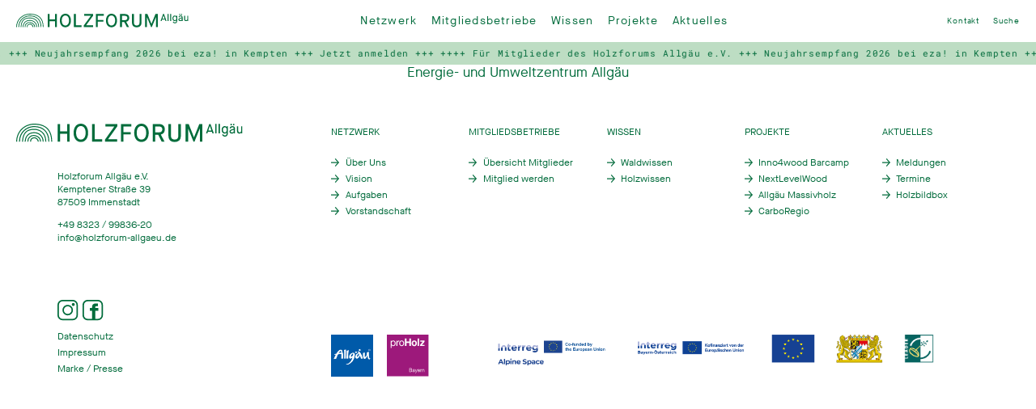

--- FILE ---
content_type: text/html; charset=UTF-8
request_url: https://www.holzforum-allgaeu.de/mitgliedsbetriebe_kategorie/energie/
body_size: 13045
content:
<!DOCTYPE html>
<html dir="ltr" lang="de" prefix="og: https://ogp.me/ns#">
<head>
<meta charset="UTF-8" />
<meta name="viewport" content="width=device-width, initial-scale=1" />

<link rel="profile" href="http://gmpg.org/xfn/11" />
<link rel="stylesheet" type="text/css" media="all" href="https://www.holzforum-allgaeu.de/wp-content/themes/holzforum/style.css" />
<link rel="stylesheet" type="text/css" media="all" href="https://www.holzforum-allgaeu.de/wp-content/themes/holzforum/build/css/styles.css?ver=9.4" />
<link rel="pingback" href="https://www.holzforum-allgaeu.de/xmlrpc.php" />
<script src="https://www.holzforum-allgaeu.de/wp-content/themes/holzforum/build/js/jquery-3.4.1.min.js"></script>
 
	<style>img:is([sizes="auto" i], [sizes^="auto," i]) { contain-intrinsic-size: 3000px 1500px }</style>
	
		<!-- All in One SEO 4.8.9 - aioseo.com -->
		<title>Energie | Holzforum Allgäu</title>
	<meta name="robots" content="max-image-preview:large" />
	<meta name="keywords" content="energieberatung,weiterbildung,klimaschutz,veranstaltungen,passivhaus,effizienzhaus,erneuerbare energien,energiewende" />
	<link rel="canonical" href="https://www.holzforum-allgaeu.de/mitgliedsbetriebe_kategorie/energie/" />
	<meta name="generator" content="All in One SEO (AIOSEO) 4.8.9" />
		<script type="application/ld+json" class="aioseo-schema">
			{"@context":"https:\/\/schema.org","@graph":[{"@type":"BreadcrumbList","@id":"https:\/\/www.holzforum-allgaeu.de\/mitgliedsbetriebe_kategorie\/energie\/#breadcrumblist","itemListElement":[{"@type":"ListItem","@id":"https:\/\/www.holzforum-allgaeu.de#listItem","position":1,"name":"Home","item":"https:\/\/www.holzforum-allgaeu.de","nextItem":{"@type":"ListItem","@id":"https:\/\/www.holzforum-allgaeu.de\/mitgliedsbetriebe_kategorie\/energie\/#listItem","name":"Energie"}},{"@type":"ListItem","@id":"https:\/\/www.holzforum-allgaeu.de\/mitgliedsbetriebe_kategorie\/energie\/#listItem","position":2,"name":"Energie","previousItem":{"@type":"ListItem","@id":"https:\/\/www.holzforum-allgaeu.de#listItem","name":"Home"}}]},{"@type":"CollectionPage","@id":"https:\/\/www.holzforum-allgaeu.de\/mitgliedsbetriebe_kategorie\/energie\/#collectionpage","url":"https:\/\/www.holzforum-allgaeu.de\/mitgliedsbetriebe_kategorie\/energie\/","name":"Energie | Holzforum Allg\u00e4u","inLanguage":"de-DE","isPartOf":{"@id":"https:\/\/www.holzforum-allgaeu.de\/#website"},"breadcrumb":{"@id":"https:\/\/www.holzforum-allgaeu.de\/mitgliedsbetriebe_kategorie\/energie\/#breadcrumblist"}},{"@type":"Organization","@id":"https:\/\/www.holzforum-allgaeu.de\/#organization","name":"Holzforum Allg\u00e4u e.V.","description":"Das Holzforum Allg\u00e4u e.V. verbindet die Akteure der Forst- und Holzwirtschaft im Allg\u00e4u und dient als branchen\u00fcbergreifende Plattform und als Sprachrohr f\u00fcr alle Mitglieder.","url":"https:\/\/www.holzforum-allgaeu.de\/","logo":{"@type":"ImageObject","url":"https:\/\/www.holzforum-allgaeu.de\/wp-content\/uploads\/2020\/08\/favicon.png","@id":"https:\/\/www.holzforum-allgaeu.de\/mitgliedsbetriebe_kategorie\/energie\/#organizationLogo","width":1200,"height":1200},"image":{"@id":"https:\/\/www.holzforum-allgaeu.de\/mitgliedsbetriebe_kategorie\/energie\/#organizationLogo"}},{"@type":"WebSite","@id":"https:\/\/www.holzforum-allgaeu.de\/#website","url":"https:\/\/www.holzforum-allgaeu.de\/","name":"Holzforum Allg\u00e4u","description":"Das Holzforum Allg\u00e4u e.V. verbindet die Akteure der Forst- und Holzwirtschaft im Allg\u00e4u und dient als branchen\u00fcbergreifende Plattform und als Sprachrohr f\u00fcr alle Mitglieder.","inLanguage":"de-DE","publisher":{"@id":"https:\/\/www.holzforum-allgaeu.de\/#organization"}}]}
		</script>
		<!-- All in One SEO -->


            <script data-no-defer="1" data-ezscrex="false" data-cfasync="false" data-pagespeed-no-defer data-cookieconsent="ignore">
                var ctPublicFunctions = {"_ajax_nonce":"207c8a1590","_rest_nonce":"02850e0373","_ajax_url":"\/wp-admin\/admin-ajax.php","_rest_url":"https:\/\/www.holzforum-allgaeu.de\/wp-json\/","data__cookies_type":"alternative","data__ajax_type":"rest","data__bot_detector_enabled":0,"data__frontend_data_log_enabled":1,"cookiePrefix":"","wprocket_detected":true,"host_url":"www.holzforum-allgaeu.de","text__ee_click_to_select":"Klicke, um die gesamten Daten auszuw\u00e4hlen","text__ee_original_email":"Die vollst\u00e4ndige Adresse lautet","text__ee_got_it":"Verstanden","text__ee_blocked":"Blockiert","text__ee_cannot_connect":"Kann keine Verbindung herstellen","text__ee_cannot_decode":"Kann E-Mail nicht dekodieren. Unbekannter Grund","text__ee_email_decoder":"CleanTalk E-Mail-Decoder","text__ee_wait_for_decoding":"Die Magie ist unterwegs!","text__ee_decoding_process":"Bitte warte einen Moment, w\u00e4hrend wir die Kontaktdaten entschl\u00fcsseln."}
            </script>
        
            <script data-no-defer="1" data-ezscrex="false" data-cfasync="false" data-pagespeed-no-defer data-cookieconsent="ignore">
                var ctPublic = {"_ajax_nonce":"207c8a1590","settings__forms__check_internal":"0","settings__forms__check_external":"0","settings__forms__force_protection":0,"settings__forms__search_test":"1","settings__data__bot_detector_enabled":0,"settings__sfw__anti_crawler":0,"blog_home":"https:\/\/www.holzforum-allgaeu.de\/","pixel__setting":"3","pixel__enabled":true,"pixel__url":"https:\/\/moderate4-v4.cleantalk.org\/pixel\/3dff71e7b7551016d7e45828d0434598.gif","data__email_check_before_post":"1","data__email_check_exist_post":0,"data__cookies_type":"alternative","data__key_is_ok":true,"data__visible_fields_required":true,"wl_brandname":"Anti-Spam by CleanTalk","wl_brandname_short":"CleanTalk","ct_checkjs_key":"796659eec9f65f1711d9b47738382b9e55f35c2a11c610e15ca9c355dccb35c7","emailEncoderPassKey":"917c0a55704c47cb9f86aacd2b82ab88","bot_detector_forms_excluded":"W10=","advancedCacheExists":true,"varnishCacheExists":false,"wc_ajax_add_to_cart":false}
            </script>
        <link rel='dns-prefetch' href='//www.holzforum-allgaeu.de' />
<link rel='dns-prefetch' href='//maps.google.com' />

		<!-- This site uses the Google Analytics by MonsterInsights plugin v9.11.1 - Using Analytics tracking - https://www.monsterinsights.com/ -->
							<script src="//www.googletagmanager.com/gtag/js?id=G-4YE5GDQNKR"  data-cfasync="false" data-wpfc-render="false" type="text/javascript" async></script>
			<script data-cfasync="false" data-wpfc-render="false" type="text/javascript">
				var mi_version = '9.11.1';
				var mi_track_user = true;
				var mi_no_track_reason = '';
								var MonsterInsightsDefaultLocations = {"page_location":"https:\/\/www.holzforum-allgaeu.de\/mitgliedsbetriebe_kategorie\/energie\/"};
								if ( typeof MonsterInsightsPrivacyGuardFilter === 'function' ) {
					var MonsterInsightsLocations = (typeof MonsterInsightsExcludeQuery === 'object') ? MonsterInsightsPrivacyGuardFilter( MonsterInsightsExcludeQuery ) : MonsterInsightsPrivacyGuardFilter( MonsterInsightsDefaultLocations );
				} else {
					var MonsterInsightsLocations = (typeof MonsterInsightsExcludeQuery === 'object') ? MonsterInsightsExcludeQuery : MonsterInsightsDefaultLocations;
				}

								var disableStrs = [
										'ga-disable-G-4YE5GDQNKR',
									];

				/* Function to detect opted out users */
				function __gtagTrackerIsOptedOut() {
					for (var index = 0; index < disableStrs.length; index++) {
						if (document.cookie.indexOf(disableStrs[index] + '=true') > -1) {
							return true;
						}
					}

					return false;
				}

				/* Disable tracking if the opt-out cookie exists. */
				if (__gtagTrackerIsOptedOut()) {
					for (var index = 0; index < disableStrs.length; index++) {
						window[disableStrs[index]] = true;
					}
				}

				/* Opt-out function */
				function __gtagTrackerOptout() {
					for (var index = 0; index < disableStrs.length; index++) {
						document.cookie = disableStrs[index] + '=true; expires=Thu, 31 Dec 2099 23:59:59 UTC; path=/';
						window[disableStrs[index]] = true;
					}
				}

				if ('undefined' === typeof gaOptout) {
					function gaOptout() {
						__gtagTrackerOptout();
					}
				}
								window.dataLayer = window.dataLayer || [];

				window.MonsterInsightsDualTracker = {
					helpers: {},
					trackers: {},
				};
				if (mi_track_user) {
					function __gtagDataLayer() {
						dataLayer.push(arguments);
					}

					function __gtagTracker(type, name, parameters) {
						if (!parameters) {
							parameters = {};
						}

						if (parameters.send_to) {
							__gtagDataLayer.apply(null, arguments);
							return;
						}

						if (type === 'event') {
														parameters.send_to = monsterinsights_frontend.v4_id;
							var hookName = name;
							if (typeof parameters['event_category'] !== 'undefined') {
								hookName = parameters['event_category'] + ':' + name;
							}

							if (typeof MonsterInsightsDualTracker.trackers[hookName] !== 'undefined') {
								MonsterInsightsDualTracker.trackers[hookName](parameters);
							} else {
								__gtagDataLayer('event', name, parameters);
							}
							
						} else {
							__gtagDataLayer.apply(null, arguments);
						}
					}

					__gtagTracker('js', new Date());
					__gtagTracker('set', {
						'developer_id.dZGIzZG': true,
											});
					if ( MonsterInsightsLocations.page_location ) {
						__gtagTracker('set', MonsterInsightsLocations);
					}
										__gtagTracker('config', 'G-4YE5GDQNKR', {"forceSSL":"true","link_attribution":"true"} );
										window.gtag = __gtagTracker;										(function () {
						/* https://developers.google.com/analytics/devguides/collection/analyticsjs/ */
						/* ga and __gaTracker compatibility shim. */
						var noopfn = function () {
							return null;
						};
						var newtracker = function () {
							return new Tracker();
						};
						var Tracker = function () {
							return null;
						};
						var p = Tracker.prototype;
						p.get = noopfn;
						p.set = noopfn;
						p.send = function () {
							var args = Array.prototype.slice.call(arguments);
							args.unshift('send');
							__gaTracker.apply(null, args);
						};
						var __gaTracker = function () {
							var len = arguments.length;
							if (len === 0) {
								return;
							}
							var f = arguments[len - 1];
							if (typeof f !== 'object' || f === null || typeof f.hitCallback !== 'function') {
								if ('send' === arguments[0]) {
									var hitConverted, hitObject = false, action;
									if ('event' === arguments[1]) {
										if ('undefined' !== typeof arguments[3]) {
											hitObject = {
												'eventAction': arguments[3],
												'eventCategory': arguments[2],
												'eventLabel': arguments[4],
												'value': arguments[5] ? arguments[5] : 1,
											}
										}
									}
									if ('pageview' === arguments[1]) {
										if ('undefined' !== typeof arguments[2]) {
											hitObject = {
												'eventAction': 'page_view',
												'page_path': arguments[2],
											}
										}
									}
									if (typeof arguments[2] === 'object') {
										hitObject = arguments[2];
									}
									if (typeof arguments[5] === 'object') {
										Object.assign(hitObject, arguments[5]);
									}
									if ('undefined' !== typeof arguments[1].hitType) {
										hitObject = arguments[1];
										if ('pageview' === hitObject.hitType) {
											hitObject.eventAction = 'page_view';
										}
									}
									if (hitObject) {
										action = 'timing' === arguments[1].hitType ? 'timing_complete' : hitObject.eventAction;
										hitConverted = mapArgs(hitObject);
										__gtagTracker('event', action, hitConverted);
									}
								}
								return;
							}

							function mapArgs(args) {
								var arg, hit = {};
								var gaMap = {
									'eventCategory': 'event_category',
									'eventAction': 'event_action',
									'eventLabel': 'event_label',
									'eventValue': 'event_value',
									'nonInteraction': 'non_interaction',
									'timingCategory': 'event_category',
									'timingVar': 'name',
									'timingValue': 'value',
									'timingLabel': 'event_label',
									'page': 'page_path',
									'location': 'page_location',
									'title': 'page_title',
									'referrer' : 'page_referrer',
								};
								for (arg in args) {
																		if (!(!args.hasOwnProperty(arg) || !gaMap.hasOwnProperty(arg))) {
										hit[gaMap[arg]] = args[arg];
									} else {
										hit[arg] = args[arg];
									}
								}
								return hit;
							}

							try {
								f.hitCallback();
							} catch (ex) {
							}
						};
						__gaTracker.create = newtracker;
						__gaTracker.getByName = newtracker;
						__gaTracker.getAll = function () {
							return [];
						};
						__gaTracker.remove = noopfn;
						__gaTracker.loaded = true;
						window['__gaTracker'] = __gaTracker;
					})();
									} else {
										console.log("");
					(function () {
						function __gtagTracker() {
							return null;
						}

						window['__gtagTracker'] = __gtagTracker;
						window['gtag'] = __gtagTracker;
					})();
									}
			</script>
							<!-- / Google Analytics by MonsterInsights -->
		<style id='classic-theme-styles-inline-css' type='text/css'>
/*! This file is auto-generated */
.wp-block-button__link{color:#fff;background-color:#32373c;border-radius:9999px;box-shadow:none;text-decoration:none;padding:calc(.667em + 2px) calc(1.333em + 2px);font-size:1.125em}.wp-block-file__button{background:#32373c;color:#fff;text-decoration:none}
</style>
<style id='global-styles-inline-css' type='text/css'>
:root{--wp--preset--aspect-ratio--square: 1;--wp--preset--aspect-ratio--4-3: 4/3;--wp--preset--aspect-ratio--3-4: 3/4;--wp--preset--aspect-ratio--3-2: 3/2;--wp--preset--aspect-ratio--2-3: 2/3;--wp--preset--aspect-ratio--16-9: 16/9;--wp--preset--aspect-ratio--9-16: 9/16;--wp--preset--color--black: #000000;--wp--preset--color--cyan-bluish-gray: #abb8c3;--wp--preset--color--white: #ffffff;--wp--preset--color--pale-pink: #f78da7;--wp--preset--color--vivid-red: #cf2e2e;--wp--preset--color--luminous-vivid-orange: #ff6900;--wp--preset--color--luminous-vivid-amber: #fcb900;--wp--preset--color--light-green-cyan: #7bdcb5;--wp--preset--color--vivid-green-cyan: #00d084;--wp--preset--color--pale-cyan-blue: #8ed1fc;--wp--preset--color--vivid-cyan-blue: #0693e3;--wp--preset--color--vivid-purple: #9b51e0;--wp--preset--gradient--vivid-cyan-blue-to-vivid-purple: linear-gradient(135deg,rgba(6,147,227,1) 0%,rgb(155,81,224) 100%);--wp--preset--gradient--light-green-cyan-to-vivid-green-cyan: linear-gradient(135deg,rgb(122,220,180) 0%,rgb(0,208,130) 100%);--wp--preset--gradient--luminous-vivid-amber-to-luminous-vivid-orange: linear-gradient(135deg,rgba(252,185,0,1) 0%,rgba(255,105,0,1) 100%);--wp--preset--gradient--luminous-vivid-orange-to-vivid-red: linear-gradient(135deg,rgba(255,105,0,1) 0%,rgb(207,46,46) 100%);--wp--preset--gradient--very-light-gray-to-cyan-bluish-gray: linear-gradient(135deg,rgb(238,238,238) 0%,rgb(169,184,195) 100%);--wp--preset--gradient--cool-to-warm-spectrum: linear-gradient(135deg,rgb(74,234,220) 0%,rgb(151,120,209) 20%,rgb(207,42,186) 40%,rgb(238,44,130) 60%,rgb(251,105,98) 80%,rgb(254,248,76) 100%);--wp--preset--gradient--blush-light-purple: linear-gradient(135deg,rgb(255,206,236) 0%,rgb(152,150,240) 100%);--wp--preset--gradient--blush-bordeaux: linear-gradient(135deg,rgb(254,205,165) 0%,rgb(254,45,45) 50%,rgb(107,0,62) 100%);--wp--preset--gradient--luminous-dusk: linear-gradient(135deg,rgb(255,203,112) 0%,rgb(199,81,192) 50%,rgb(65,88,208) 100%);--wp--preset--gradient--pale-ocean: linear-gradient(135deg,rgb(255,245,203) 0%,rgb(182,227,212) 50%,rgb(51,167,181) 100%);--wp--preset--gradient--electric-grass: linear-gradient(135deg,rgb(202,248,128) 0%,rgb(113,206,126) 100%);--wp--preset--gradient--midnight: linear-gradient(135deg,rgb(2,3,129) 0%,rgb(40,116,252) 100%);--wp--preset--font-size--small: 13px;--wp--preset--font-size--medium: 20px;--wp--preset--font-size--large: 36px;--wp--preset--font-size--x-large: 42px;--wp--preset--spacing--20: 0.44rem;--wp--preset--spacing--30: 0.67rem;--wp--preset--spacing--40: 1rem;--wp--preset--spacing--50: 1.5rem;--wp--preset--spacing--60: 2.25rem;--wp--preset--spacing--70: 3.38rem;--wp--preset--spacing--80: 5.06rem;--wp--preset--shadow--natural: 6px 6px 9px rgba(0, 0, 0, 0.2);--wp--preset--shadow--deep: 12px 12px 50px rgba(0, 0, 0, 0.4);--wp--preset--shadow--sharp: 6px 6px 0px rgba(0, 0, 0, 0.2);--wp--preset--shadow--outlined: 6px 6px 0px -3px rgba(255, 255, 255, 1), 6px 6px rgba(0, 0, 0, 1);--wp--preset--shadow--crisp: 6px 6px 0px rgba(0, 0, 0, 1);}:where(.is-layout-flex){gap: 0.5em;}:where(.is-layout-grid){gap: 0.5em;}body .is-layout-flex{display: flex;}.is-layout-flex{flex-wrap: wrap;align-items: center;}.is-layout-flex > :is(*, div){margin: 0;}body .is-layout-grid{display: grid;}.is-layout-grid > :is(*, div){margin: 0;}:where(.wp-block-columns.is-layout-flex){gap: 2em;}:where(.wp-block-columns.is-layout-grid){gap: 2em;}:where(.wp-block-post-template.is-layout-flex){gap: 1.25em;}:where(.wp-block-post-template.is-layout-grid){gap: 1.25em;}.has-black-color{color: var(--wp--preset--color--black) !important;}.has-cyan-bluish-gray-color{color: var(--wp--preset--color--cyan-bluish-gray) !important;}.has-white-color{color: var(--wp--preset--color--white) !important;}.has-pale-pink-color{color: var(--wp--preset--color--pale-pink) !important;}.has-vivid-red-color{color: var(--wp--preset--color--vivid-red) !important;}.has-luminous-vivid-orange-color{color: var(--wp--preset--color--luminous-vivid-orange) !important;}.has-luminous-vivid-amber-color{color: var(--wp--preset--color--luminous-vivid-amber) !important;}.has-light-green-cyan-color{color: var(--wp--preset--color--light-green-cyan) !important;}.has-vivid-green-cyan-color{color: var(--wp--preset--color--vivid-green-cyan) !important;}.has-pale-cyan-blue-color{color: var(--wp--preset--color--pale-cyan-blue) !important;}.has-vivid-cyan-blue-color{color: var(--wp--preset--color--vivid-cyan-blue) !important;}.has-vivid-purple-color{color: var(--wp--preset--color--vivid-purple) !important;}.has-black-background-color{background-color: var(--wp--preset--color--black) !important;}.has-cyan-bluish-gray-background-color{background-color: var(--wp--preset--color--cyan-bluish-gray) !important;}.has-white-background-color{background-color: var(--wp--preset--color--white) !important;}.has-pale-pink-background-color{background-color: var(--wp--preset--color--pale-pink) !important;}.has-vivid-red-background-color{background-color: var(--wp--preset--color--vivid-red) !important;}.has-luminous-vivid-orange-background-color{background-color: var(--wp--preset--color--luminous-vivid-orange) !important;}.has-luminous-vivid-amber-background-color{background-color: var(--wp--preset--color--luminous-vivid-amber) !important;}.has-light-green-cyan-background-color{background-color: var(--wp--preset--color--light-green-cyan) !important;}.has-vivid-green-cyan-background-color{background-color: var(--wp--preset--color--vivid-green-cyan) !important;}.has-pale-cyan-blue-background-color{background-color: var(--wp--preset--color--pale-cyan-blue) !important;}.has-vivid-cyan-blue-background-color{background-color: var(--wp--preset--color--vivid-cyan-blue) !important;}.has-vivid-purple-background-color{background-color: var(--wp--preset--color--vivid-purple) !important;}.has-black-border-color{border-color: var(--wp--preset--color--black) !important;}.has-cyan-bluish-gray-border-color{border-color: var(--wp--preset--color--cyan-bluish-gray) !important;}.has-white-border-color{border-color: var(--wp--preset--color--white) !important;}.has-pale-pink-border-color{border-color: var(--wp--preset--color--pale-pink) !important;}.has-vivid-red-border-color{border-color: var(--wp--preset--color--vivid-red) !important;}.has-luminous-vivid-orange-border-color{border-color: var(--wp--preset--color--luminous-vivid-orange) !important;}.has-luminous-vivid-amber-border-color{border-color: var(--wp--preset--color--luminous-vivid-amber) !important;}.has-light-green-cyan-border-color{border-color: var(--wp--preset--color--light-green-cyan) !important;}.has-vivid-green-cyan-border-color{border-color: var(--wp--preset--color--vivid-green-cyan) !important;}.has-pale-cyan-blue-border-color{border-color: var(--wp--preset--color--pale-cyan-blue) !important;}.has-vivid-cyan-blue-border-color{border-color: var(--wp--preset--color--vivid-cyan-blue) !important;}.has-vivid-purple-border-color{border-color: var(--wp--preset--color--vivid-purple) !important;}.has-vivid-cyan-blue-to-vivid-purple-gradient-background{background: var(--wp--preset--gradient--vivid-cyan-blue-to-vivid-purple) !important;}.has-light-green-cyan-to-vivid-green-cyan-gradient-background{background: var(--wp--preset--gradient--light-green-cyan-to-vivid-green-cyan) !important;}.has-luminous-vivid-amber-to-luminous-vivid-orange-gradient-background{background: var(--wp--preset--gradient--luminous-vivid-amber-to-luminous-vivid-orange) !important;}.has-luminous-vivid-orange-to-vivid-red-gradient-background{background: var(--wp--preset--gradient--luminous-vivid-orange-to-vivid-red) !important;}.has-very-light-gray-to-cyan-bluish-gray-gradient-background{background: var(--wp--preset--gradient--very-light-gray-to-cyan-bluish-gray) !important;}.has-cool-to-warm-spectrum-gradient-background{background: var(--wp--preset--gradient--cool-to-warm-spectrum) !important;}.has-blush-light-purple-gradient-background{background: var(--wp--preset--gradient--blush-light-purple) !important;}.has-blush-bordeaux-gradient-background{background: var(--wp--preset--gradient--blush-bordeaux) !important;}.has-luminous-dusk-gradient-background{background: var(--wp--preset--gradient--luminous-dusk) !important;}.has-pale-ocean-gradient-background{background: var(--wp--preset--gradient--pale-ocean) !important;}.has-electric-grass-gradient-background{background: var(--wp--preset--gradient--electric-grass) !important;}.has-midnight-gradient-background{background: var(--wp--preset--gradient--midnight) !important;}.has-small-font-size{font-size: var(--wp--preset--font-size--small) !important;}.has-medium-font-size{font-size: var(--wp--preset--font-size--medium) !important;}.has-large-font-size{font-size: var(--wp--preset--font-size--large) !important;}.has-x-large-font-size{font-size: var(--wp--preset--font-size--x-large) !important;}
:where(.wp-block-post-template.is-layout-flex){gap: 1.25em;}:where(.wp-block-post-template.is-layout-grid){gap: 1.25em;}
:where(.wp-block-columns.is-layout-flex){gap: 2em;}:where(.wp-block-columns.is-layout-grid){gap: 2em;}
:root :where(.wp-block-pullquote){font-size: 1.5em;line-height: 1.6;}
</style>
<link rel='stylesheet' id='cleantalk-public-css-css' href='https://www.holzforum-allgaeu.de/wp-content/plugins/cleantalk-spam-protect/css/cleantalk-public.min.css?ver=6.67_1762875152' type='text/css' media='all' />
<link rel='stylesheet' id='cleantalk-email-decoder-css-css' href='https://www.holzforum-allgaeu.de/wp-content/plugins/cleantalk-spam-protect/css/cleantalk-email-decoder.min.css?ver=6.67_1762875152' type='text/css' media='all' />
<script type="text/javascript" src="https://www.holzforum-allgaeu.de/wp-content/plugins/google-analytics-for-wordpress/assets/js/frontend-gtag.min.js?ver=9.11.1" id="monsterinsights-frontend-script-js" async="async" data-wp-strategy="async"></script>
<script data-cfasync="false" data-wpfc-render="false" type="text/javascript" id='monsterinsights-frontend-script-js-extra'>/* <![CDATA[ */
var monsterinsights_frontend = {"js_events_tracking":"true","download_extensions":"doc,pdf,ppt,zip,xls,docx,pptx,xlsx","inbound_paths":"[{\"path\":\"\\\/go\\\/\",\"label\":\"affiliate\"},{\"path\":\"\\\/recommend\\\/\",\"label\":\"affiliate\"}]","home_url":"https:\/\/www.holzforum-allgaeu.de","hash_tracking":"false","v4_id":"G-4YE5GDQNKR"};/* ]]> */
</script>
<script type="text/javascript" src="https://www.holzforum-allgaeu.de/wp-content/plugins/cleantalk-spam-protect/js/apbct-public-bundle_gathering.min.js?ver=6.67_1762875153" id="apbct-public-bundle_gathering.min-js-js"></script>
<script type="text/javascript" src="https://maps.google.com/maps/api/js?key=AIzaSyBMAuu-hBgbI3ECspbuLhlaRCOVSNRTaSw&amp;ver=1" id="maps-js"></script>
<link rel="https://api.w.org/" href="https://www.holzforum-allgaeu.de/wp-json/" /><link rel="alternate" title="JSON" type="application/json" href="https://www.holzforum-allgaeu.de/wp-json/wp/v2/mitgliedsbetriebe_kategorie/4" /><link rel="icon" href="https://www.holzforum-allgaeu.de/wp-content/uploads/2020/08/cropped-favicon-150x150.png" sizes="32x32" />
<link rel="icon" href="https://www.holzforum-allgaeu.de/wp-content/uploads/2020/08/cropped-favicon-300x300.png" sizes="192x192" />
<link rel="apple-touch-icon" href="https://www.holzforum-allgaeu.de/wp-content/uploads/2020/08/cropped-favicon-300x300.png" />
<meta name="msapplication-TileImage" content="https://www.holzforum-allgaeu.de/wp-content/uploads/2020/08/cropped-favicon-300x300.png" />

<meta name="generator" content="WP Rocket 3.20.0.2" data-wpr-features="wpr_desktop" /></head>
 
<body class="archive tax-mitgliedsbetriebe_kategorie term-energie term-4">
  

	
 
 <header >
     <div class="innerwrapper">
         <div class="logo"><a href="https://www.holzforum-allgaeu.de/"><svg width="239" height="19" viewBox="0 0 239 19" xmlns="http://www.w3.org/2000/svg" xmlns:xlink="http://www.w3.org/1999/xlink"><defs><path id="logo_a" d="M0 18.703h238.633V0H0z"/></defs><g fill="none" fill-rule="evenodd"><path d="M37.918 18.32h-1.006c0-12.135-6.766-17.315-17.956-17.315-9.9 0-17.95 7.413-17.95 17.314H0C0 7.864 8.5 0 18.956 0 30.7 0 37.918 5.63 37.918 18.32" fill="#006C3B"/><path d="M34.9 18.32h-1.006c0-9.732-5.879-14.849-14.937-14.849-7.223 0-14.93 5.223-14.93 14.848H3.016c0-10.261 8.244-15.853 15.942-15.853 9.613 0 15.943 5.568 15.943 15.853" fill="#006C3B"/><path d="M31.732 18.32h-1.006c0-8.464-6.02-12.023-11.77-12.023-7.854 0-11.267 3.607-11.807 12.022H6.14c.573-8.922 4.445-13.027 12.816-13.027 6.291 0 12.776 4.035 12.776 13.027" fill="#006C3B"/><path d="M9.93 18.32H8.92c.504-6.285 4.232-9.626 10.037-9.626 5.557 0 9.964 4.07 9.964 9.625h-1.005c0-5.002-3.957-8.62-8.959-8.62-5.223 0-8.568 2.914-9.026 8.62" fill="#006C3B"/><path d="M26.097 18.32H25.09c0-3.266-2.597-5.394-6.176-5.685-1.967-.156-3.28.494-4.275 1.41-1.08.996-1.818 1.956-1.818 4.274h-1.006c0-2.61.847-3.82 2.142-5.013 1.21-1.115 2.778-1.858 5.04-1.673 4.113.334 7.099 2.884 7.099 6.686" fill="#006C3B"/><path d="M23.738 18.32h-1.007c.004-.871-.52-1.578-1.016-2.148-.657-.758-1.43-1.28-2.796-1.224l-.227.008c-1.999.07-3.061 1.431-3.043 3.363h-1.006c-.1-2.8 2.013-4.298 4.013-4.368l.226-.009c1.668-.055 2.808.618 3.667 1.608.702.809 1.227 1.58 1.189 2.77M43.737.384h2.639v7.558h7.353V.384h2.639V18.32h-2.639v-8.045h-7.353v8.045h-2.64zM73.212 9.352c0-4.28-1.896-6.893-5.022-6.893-3.1 0-4.996 2.614-4.996 6.893 0 4.278 1.896 6.892 4.996 6.892 3.126 0 5.022-2.614 5.022-6.892m-12.657 0C60.555 3.715 63.58 0 68.19 0c4.612 0 7.661 3.715 7.661 9.352 0 5.636-3.049 9.351-7.66 9.351-4.612 0-7.636-3.715-7.636-9.351M80.05.384h2.64V15.86h7.89v2.46H80.05zM93.781 16.116l9.71-13.22v-.052H94.14V.384h12.58v2.204l-9.71 13.22v.051h9.53v2.46H93.782zM110.505.384h11.017v2.46h-8.378v5.764h7.712v2.332h-7.712v7.38h-2.64zM137.13 9.352c0-4.28-1.895-6.893-5.021-6.893-3.1 0-4.996 2.614-4.996 6.893 0 4.278 1.896 6.892 4.996 6.892 3.126 0 5.022-2.614 5.022-6.892m-12.657 0c0-5.637 3.023-9.352 7.635-9.352s7.661 3.715 7.661 9.352c0 5.636-3.049 9.351-7.661 9.351s-7.635-3.715-7.635-9.351M150.477 8.89c2.383 0 3.638-1.05 3.638-3.048 0-1.999-1.23-2.998-3.638-2.998h-3.869v6.047h3.87zm2.076 2.255l3.869 7.174h-2.972l-3.69-6.995h-3.152v6.995h-2.639V.384h6.764c3.741 0 6.022 2.05 6.022 5.458 0 2.766-1.563 4.688-4.202 5.277v.026zM160.58 12.452V.384h2.64v11.888c0 2.64 1.28 3.972 3.894 3.972 2.613 0 3.92-1.332 3.92-3.92V.383h2.638v12.068c0 3.997-2.382 6.251-6.558 6.251-4.203 0-6.534-2.254-6.534-6.251M178.7.384h3.254l5.56 13.554h.051l5.56-13.554h3.254V18.32h-2.613V4.868h-.052l-5.637 13.451h-1.101l-5.612-13.451h-.05v13.451H178.7zM202.651 7.004h3.28l-1.626-4.66h-.027l-1.627 4.66zm3.691 1.176h-4.1l-.616 1.763h-1.421l3.458-9.568h1.313l3.444 9.568h-1.449l-.629-1.763z" fill="#006C3B"/><mask id="logo_b" fill="#fff"><use xlink:href="#logo_a"/></mask><path fill="#006C3B" mask="url(#logo_b)" d="M209.92 9.943h1.366V.146h-1.367zM213.504 9.943h1.367V.146h-1.367zM221.874 5.378c0-.82-.643-1.668-1.764-1.668-1.298 0-2.09.943-2.09 2.611 0 1.668.792 2.625 2.09 2.625 1.053 0 1.764-.725 1.764-1.545V5.378zm-3.582 5.317c.328.752.793 1.354 1.846 1.354 1.066 0 1.736-.63 1.736-1.805v-.943h-.028c-.3.396-.956.848-1.94.848-1.846 0-3.213-1.422-3.213-3.828 0-2.393 1.463-3.827 3.199-3.827.93 0 1.585.396 1.995.902h.028v-.698h1.285v7.314c0 2.146-1.23 3.212-3.048 3.212-1.545 0-2.53-.82-2.926-1.914l1.066-.615zM228.748 1.66h1.395V.306h-1.395V1.66zm-2.46 6.315c0 .615.382.998 1.312.998 1.298 0 1.9-.656 1.9-1.367V5.98h-.028c-.095.19-.286.41-1.749.792-1.217.328-1.435.697-1.435 1.203zm-.192-6.315h1.38V.306h-1.38V1.66zm3.54 7.518h-.027c-.123.246-.779.97-2.132.97-1.75 0-2.488-.984-2.488-2.09 0-1.231.684-1.82 2.433-2.256 1.45-.37 2.01-.561 2.01-1.162 0-.52-.41-.985-1.422-.985-1.107 0-1.504.63-1.682 1.367l-1.161-.41c.246-1.175 1.175-2.118 2.816-2.118 1.585 0 2.815.738 2.815 2.665v4.784h-1.162v-.765zM232.877 2.698h1.327v4.525c0 1.23.41 1.668 1.462 1.668.984 0 1.64-.601 1.64-1.736V2.698h1.326v7.246h-1.285v-.698h-.027c-.123.164-.724.903-1.955.903-1.613 0-2.488-.971-2.488-2.748V2.698z"/></g></svg></a></div>
         <nav>
                          <ul id="menu-hauptnavigation" class="header-menu"><li id="menu-item-42" class="menu-item menu-item-type-post_type menu-item-object-page menu-item-42"><a href="https://www.holzforum-allgaeu.de/netzwerk/">Netzwerk</a></li>
<li id="menu-item-33" class="menu-item menu-item-type-post_type menu-item-object-page menu-item-33"><a href="https://www.holzforum-allgaeu.de/mitgliedsbetriebe/">Mitgliedsbetriebe</a></li>
<li id="menu-item-43" class="menu-item menu-item-type-post_type menu-item-object-page menu-item-43"><a href="https://www.holzforum-allgaeu.de/wissen/">Wissen</a></li>
<li id="menu-item-44" class="menu-item menu-item-type-post_type menu-item-object-page menu-item-44"><a href="https://www.holzforum-allgaeu.de/projekte/">Projekte</a></li>
<li id="menu-item-45" class="menu-item menu-item-type-post_type menu-item-object-page menu-item-45"><a href="https://www.holzforum-allgaeu.de/aktuelles/">Aktuelles</a></li>
</ul>             			 
             <ul>
                 <li><a href="https://www.holzforum-allgaeu.de/kontakt/">Kontakt</a></li>
                 <li><span class="openSearch">Suche</span></li>
             </ul>
			<div class="social">
				<a href="https://www.instagram.com/holzforumallgaeu" target="_blank"><svg width="29" height="29" viewBox="0 0 29 29" xmlns="http://www.w3.org/2000/svg"><g fill="#006C3B" fill-rule="evenodd"><path d="M26.155 21.17a4.99 4.99 0 01-4.984 4.985H6.983A4.99 4.99 0 012 21.17V6.985A4.99 4.99 0 016.983 2h14.188a4.99 4.99 0 014.984 4.984V21.17zM21.171 0H6.983A6.992 6.992 0 000 6.986V21.17a6.992 6.992 0 006.984 6.984h14.188a6.99 6.99 0 006.984-6.984V6.985A6.99 6.99 0 0021.171 0z"/><path d="M17.983 17.717a5.224 5.224 0 01-3.67 1.674c-2.918.182-5.352-2.172-5.456-5.076a5.28 5.28 0 015.078-5.458c.066-.002.13-.002.196-.002 1.334 0 2.602.496 3.584 1.412a5.243 5.243 0 011.678 3.668 5.25 5.25 0 01-1.41 3.782m-4.12-10.858c-4.006.144-7.148 3.52-7.004 7.528a7.219 7.219 0 002.312 5.062 7.216 7.216 0 004.944 1.946c.09 0 .18-.002.27-.004a7.227 7.227 0 005.062-2.312 7.221 7.221 0 001.944-5.216A7.229 7.229 0 0019.077 8.8a7.194 7.194 0 00-5.214-1.942M19.716 6.445a2.07 2.07 0 104.139-.15 2.07 2.07 0 00-4.139.15z"/></g></svg></a>
				<a href="https://www.facebook.com/HolzforumAllgaeu/" target="_blank"><svg width="29" height="29" viewBox="0 0 29 29" xmlns="http://www.w3.org/2000/svg"><path d="M26.156 21.17a4.99 4.99 0 01-4.984 4.985h-3.66V14.923h4.298v-3.814h-4.298v-1.21c0-.728.394-1.12 1.18-1.12h2.452V4.933h-3.028c-3.178 0-4.934 1.696-4.934 4.542v1.634h-3.118v3.814h3.118v11.232H6.986A4.992 4.992 0 012 21.17V6.985A4.992 4.992 0 016.986 2h14.186a4.99 4.99 0 014.984 4.984V21.17zM21.172 0H6.986C3.134 0 0 3.134 0 6.986V21.17c0 3.852 3.134 6.984 6.986 6.984h14.186a6.99 6.99 0 006.984-6.984V6.985A6.99 6.99 0 0021.172 0z" fill="#006C3B" fill-rule="evenodd"/></svg></a>
			</div>
	
         </nav>
         <div class="topnav">
             <ul>
                 <li><a href="https://www.holzforum-allgaeu.de/kontakt/">Kontakt</a></li>
                 <li><span class="openSearch">Suche</span></li>
             </ul>
         </div>
		 <div class="hamburger"><svg class="open" width="29" height="20" viewBox="0 0 29 20" xmlns="http://www.w3.org/2000/svg"><g stroke="#006C3B" stroke-width="3" fill="none" fill-rule="evenodd" stroke-linecap="square"><path d="M27 18.5H1.5M27 10H1.5M27 1.5H1.5"/></g></svg><svg class="close" width="24" height="24" viewBox="0 0 24 24" xmlns="http://www.w3.org/2000/svg"><g fill="none" fill-rule="evenodd" stroke-linecap="square" stroke="#006C3B" stroke-width="3"><path d="M21.031 3L3 21.031M21.031 21.031L3 3"/></g></svg></div>
     </div>

        	 <a href="https://holzforum-allgau-ev1.odoo.com/event/neujahrsempfang-2026-19/register" target="" class="banderole">
     		<div class="marquee">
			<div class="marquee__inner" aria-hidden="true">
             <span>Für Mitglieder des Holzforums Allgäu e.V. +++ Neujahrsempfang 2026 bei eza! in Kempten +++ Jetzt anmelden +++&nbsp;++++&nbsp;</span> 
             <span>Für Mitglieder des Holzforums Allgäu e.V. +++ Neujahrsempfang 2026 bei eza! in Kempten +++ Jetzt anmelden +++&nbsp;++++&nbsp;</span>
             <span>Für Mitglieder des Holzforums Allgäu e.V. +++ Neujahrsempfang 2026 bei eza! in Kempten +++ Jetzt anmelden +++&nbsp;++++&nbsp;</span> 
             <span>Für Mitglieder des Holzforums Allgäu e.V. +++ Neujahrsempfang 2026 bei eza! in Kempten +++ Jetzt anmelden +++&nbsp;++++&nbsp;</span>
             <span>Für Mitglieder des Holzforums Allgäu e.V. +++ Neujahrsempfang 2026 bei eza! in Kempten +++ Jetzt anmelden +++&nbsp;++++&nbsp;</span> 
              <span>Für Mitglieder des Holzforums Allgäu e.V. +++ Neujahrsempfang 2026 bei eza! in Kempten +++ Jetzt anmelden +++&nbsp;++++&nbsp;</span>
              <span>Für Mitglieder des Holzforums Allgäu e.V. +++ Neujahrsempfang 2026 bei eza! in Kempten +++ Jetzt anmelden +++&nbsp;++++&nbsp;</span> 
              <span>Für Mitglieder des Holzforums Allgäu e.V. +++ Neujahrsempfang 2026 bei eza! in Kempten +++ Jetzt anmelden +++&nbsp;++++&nbsp;</span>
			</div>
		</div>
         </a>
          
	 
 </header>
 <div class="outerwrapper">

        
    	Energie- und Umweltzentrum Allgäu    	    
     	 	

<footer>
	<div class="innerwrapper">
		<div class="footer__column-left">
			<div class="logo"><svg width="239" height="19" viewBox="0 0 239 19" xmlns="http://www.w3.org/2000/svg" xmlns:xlink="http://www.w3.org/1999/xlink"><defs><path id="logo_a" d="M0 18.703h238.633V0H0z"/></defs><g fill="none" fill-rule="evenodd"><path d="M37.918 18.32h-1.006c0-12.135-6.766-17.315-17.956-17.315-9.9 0-17.95 7.413-17.95 17.314H0C0 7.864 8.5 0 18.956 0 30.7 0 37.918 5.63 37.918 18.32" fill="#006C3B"/><path d="M34.9 18.32h-1.006c0-9.732-5.879-14.849-14.937-14.849-7.223 0-14.93 5.223-14.93 14.848H3.016c0-10.261 8.244-15.853 15.942-15.853 9.613 0 15.943 5.568 15.943 15.853" fill="#006C3B"/><path d="M31.732 18.32h-1.006c0-8.464-6.02-12.023-11.77-12.023-7.854 0-11.267 3.607-11.807 12.022H6.14c.573-8.922 4.445-13.027 12.816-13.027 6.291 0 12.776 4.035 12.776 13.027" fill="#006C3B"/><path d="M9.93 18.32H8.92c.504-6.285 4.232-9.626 10.037-9.626 5.557 0 9.964 4.07 9.964 9.625h-1.005c0-5.002-3.957-8.62-8.959-8.62-5.223 0-8.568 2.914-9.026 8.62" fill="#006C3B"/><path d="M26.097 18.32H25.09c0-3.266-2.597-5.394-6.176-5.685-1.967-.156-3.28.494-4.275 1.41-1.08.996-1.818 1.956-1.818 4.274h-1.006c0-2.61.847-3.82 2.142-5.013 1.21-1.115 2.778-1.858 5.04-1.673 4.113.334 7.099 2.884 7.099 6.686" fill="#006C3B"/><path d="M23.738 18.32h-1.007c.004-.871-.52-1.578-1.016-2.148-.657-.758-1.43-1.28-2.796-1.224l-.227.008c-1.999.07-3.061 1.431-3.043 3.363h-1.006c-.1-2.8 2.013-4.298 4.013-4.368l.226-.009c1.668-.055 2.808.618 3.667 1.608.702.809 1.227 1.58 1.189 2.77M43.737.384h2.639v7.558h7.353V.384h2.639V18.32h-2.639v-8.045h-7.353v8.045h-2.64zM73.212 9.352c0-4.28-1.896-6.893-5.022-6.893-3.1 0-4.996 2.614-4.996 6.893 0 4.278 1.896 6.892 4.996 6.892 3.126 0 5.022-2.614 5.022-6.892m-12.657 0C60.555 3.715 63.58 0 68.19 0c4.612 0 7.661 3.715 7.661 9.352 0 5.636-3.049 9.351-7.66 9.351-4.612 0-7.636-3.715-7.636-9.351M80.05.384h2.64V15.86h7.89v2.46H80.05zM93.781 16.116l9.71-13.22v-.052H94.14V.384h12.58v2.204l-9.71 13.22v.051h9.53v2.46H93.782zM110.505.384h11.017v2.46h-8.378v5.764h7.712v2.332h-7.712v7.38h-2.64zM137.13 9.352c0-4.28-1.895-6.893-5.021-6.893-3.1 0-4.996 2.614-4.996 6.893 0 4.278 1.896 6.892 4.996 6.892 3.126 0 5.022-2.614 5.022-6.892m-12.657 0c0-5.637 3.023-9.352 7.635-9.352s7.661 3.715 7.661 9.352c0 5.636-3.049 9.351-7.661 9.351s-7.635-3.715-7.635-9.351M150.477 8.89c2.383 0 3.638-1.05 3.638-3.048 0-1.999-1.23-2.998-3.638-2.998h-3.869v6.047h3.87zm2.076 2.255l3.869 7.174h-2.972l-3.69-6.995h-3.152v6.995h-2.639V.384h6.764c3.741 0 6.022 2.05 6.022 5.458 0 2.766-1.563 4.688-4.202 5.277v.026zM160.58 12.452V.384h2.64v11.888c0 2.64 1.28 3.972 3.894 3.972 2.613 0 3.92-1.332 3.92-3.92V.383h2.638v12.068c0 3.997-2.382 6.251-6.558 6.251-4.203 0-6.534-2.254-6.534-6.251M178.7.384h3.254l5.56 13.554h.051l5.56-13.554h3.254V18.32h-2.613V4.868h-.052l-5.637 13.451h-1.101l-5.612-13.451h-.05v13.451H178.7zM202.651 7.004h3.28l-1.626-4.66h-.027l-1.627 4.66zm3.691 1.176h-4.1l-.616 1.763h-1.421l3.458-9.568h1.313l3.444 9.568h-1.449l-.629-1.763z" fill="#006C3B"/><mask id="logo_b" fill="#fff"><use xlink:href="#logo_a"/></mask><path fill="#006C3B" mask="url(#logo_b)" d="M209.92 9.943h1.366V.146h-1.367zM213.504 9.943h1.367V.146h-1.367zM221.874 5.378c0-.82-.643-1.668-1.764-1.668-1.298 0-2.09.943-2.09 2.611 0 1.668.792 2.625 2.09 2.625 1.053 0 1.764-.725 1.764-1.545V5.378zm-3.582 5.317c.328.752.793 1.354 1.846 1.354 1.066 0 1.736-.63 1.736-1.805v-.943h-.028c-.3.396-.956.848-1.94.848-1.846 0-3.213-1.422-3.213-3.828 0-2.393 1.463-3.827 3.199-3.827.93 0 1.585.396 1.995.902h.028v-.698h1.285v7.314c0 2.146-1.23 3.212-3.048 3.212-1.545 0-2.53-.82-2.926-1.914l1.066-.615zM228.748 1.66h1.395V.306h-1.395V1.66zm-2.46 6.315c0 .615.382.998 1.312.998 1.298 0 1.9-.656 1.9-1.367V5.98h-.028c-.095.19-.286.41-1.749.792-1.217.328-1.435.697-1.435 1.203zm-.192-6.315h1.38V.306h-1.38V1.66zm3.54 7.518h-.027c-.123.246-.779.97-2.132.97-1.75 0-2.488-.984-2.488-2.09 0-1.231.684-1.82 2.433-2.256 1.45-.37 2.01-.561 2.01-1.162 0-.52-.41-.985-1.422-.985-1.107 0-1.504.63-1.682 1.367l-1.161-.41c.246-1.175 1.175-2.118 2.816-2.118 1.585 0 2.815.738 2.815 2.665v4.784h-1.162v-.765zM232.877 2.698h1.327v4.525c0 1.23.41 1.668 1.462 1.668.984 0 1.64-.601 1.64-1.736V2.698h1.326v7.246h-1.285v-.698h-.027c-.123.164-.724.903-1.955.903-1.613 0-2.488-.971-2.488-2.748V2.698z"/></g></svg></div>
			<div class="address__infos">
				<div class="address"><p>Holzforum Allgäu e.V.<br />
				Kemptener Straße 39<br />
				87509 Immenstadt</p>
				
				<p><a href="tel:004983239983620">+49 8323 / 99836-20</a><br />
				<a href="mailto:info@holzforum-allgaeu.de">info@holzforum-allgaeu.de</a></p></div>
				
				<div class="generic">
					<div class="social">
						<a href="https://www.instagram.com/holzforumallgaeu" target="_blank"><svg width="29" height="29" viewBox="0 0 29 29" xmlns="http://www.w3.org/2000/svg"><g fill="#006C3B" fill-rule="evenodd"><path d="M26.155 21.17a4.99 4.99 0 01-4.984 4.985H6.983A4.99 4.99 0 012 21.17V6.985A4.99 4.99 0 016.983 2h14.188a4.99 4.99 0 014.984 4.984V21.17zM21.171 0H6.983A6.992 6.992 0 000 6.986V21.17a6.992 6.992 0 006.984 6.984h14.188a6.99 6.99 0 006.984-6.984V6.985A6.99 6.99 0 0021.171 0z"/><path d="M17.983 17.717a5.224 5.224 0 01-3.67 1.674c-2.918.182-5.352-2.172-5.456-5.076a5.28 5.28 0 015.078-5.458c.066-.002.13-.002.196-.002 1.334 0 2.602.496 3.584 1.412a5.243 5.243 0 011.678 3.668 5.25 5.25 0 01-1.41 3.782m-4.12-10.858c-4.006.144-7.148 3.52-7.004 7.528a7.219 7.219 0 002.312 5.062 7.216 7.216 0 004.944 1.946c.09 0 .18-.002.27-.004a7.227 7.227 0 005.062-2.312 7.221 7.221 0 001.944-5.216A7.229 7.229 0 0019.077 8.8a7.194 7.194 0 00-5.214-1.942M19.716 6.445a2.07 2.07 0 104.139-.15 2.07 2.07 0 00-4.139.15z"/></g></svg></a>
						<a href="https://www.facebook.com/HolzforumAllgaeu/" target="_blank"><svg width="29" height="29" viewBox="0 0 29 29" xmlns="http://www.w3.org/2000/svg"><path d="M26.156 21.17a4.99 4.99 0 01-4.984 4.985h-3.66V14.923h4.298v-3.814h-4.298v-1.21c0-.728.394-1.12 1.18-1.12h2.452V4.933h-3.028c-3.178 0-4.934 1.696-4.934 4.542v1.634h-3.118v3.814h3.118v11.232H6.986A4.992 4.992 0 012 21.17V6.985A4.992 4.992 0 016.986 2h14.186a4.99 4.99 0 014.984 4.984V21.17zM21.172 0H6.986C3.134 0 0 3.134 0 6.986V21.17c0 3.852 3.134 6.984 6.986 6.984h14.186a6.99 6.99 0 006.984-6.984V6.985A6.99 6.99 0 0021.172 0z" fill="#006C3B" fill-rule="evenodd"/></svg></a>
					</div>
					<ul>
						<li><a href="https://www.holzforum-allgaeu.de/datenschutz/">Datenschutz</a></li>
						<li><a href="https://www.holzforum-allgaeu.de/impressum/">Impressum</a></li>
						<li><a href="https://www.holzforum-allgaeu.de/presse/">Marke / Presse</a></li>
					</ul>
				</div>
			</div>
		</div>
		<div class="footer__column-right">
			<div class="footer__nav-wrapper">
				<div class="footer__nav">
					<p><a href="https://www.holzforum-allgaeu.de/netzwerk/">Netzwerk</a></p>
					<ul>
						<li><a href="https://www.holzforum-allgaeu.de/netzwerk/">Über Uns</a></li>
						<li><a href="https://www.holzforum-allgaeu.de/netzwerk/#vision">Vision</a></li>
						<li><a href="https://www.holzforum-allgaeu.de/netzwerk/#aufgaben">Aufgaben</a></li>
						<li><a href="https://www.holzforum-allgaeu.de/netzwerk/#vorstandschaft">Vorstandschaft</a></li>
					</ul>
				</div>
				<div class="footer__nav">
					<p><a href="https://www.holzforum-allgaeu.de/mitgliedsbetriebe/">Mitgliedsbetriebe</a></p>
					<ul>
						<li><a href="https://www.holzforum-allgaeu.de/mitgliedsbetriebe/">Übersicht Mitglieder</a></li>
						<li><a href="https://www.holzforum-allgaeu.de/mitglied-werden/">Mitglied werden</a></li>
					</ul>
				</div>
				<div class="footer__nav">
					<p><a href="https://www.holzforum-allgaeu.de/wissen/">Wissen</a></p>
					<ul>
						<li><a href="https://www.holzforum-allgaeu.de/wissen/#waldwissen">Waldwissen</a></li>
						<li><a href="https://www.holzforum-allgaeu.de/wissen/#holzwissen">Holzwissen</a></li>
						
					</ul>
				</div>
				<div class="footer__nav">
					<p><a href="https://www.holzforum-allgaeu.de/projekte/">Projekte</a></p>
					<ul>
										    <ul>
					    					        <li><a href="https://www.holzforum-allgaeu.de/projekte/inno4wood-barcamp-2024/">
																Inno4wood Barcamp															</a></li>
					    					        <li><a href="https://www.holzforum-allgaeu.de/projekte/nextlevelwood/">
																NextLevelWood															</a></li>
					    					        <li><a href="https://www.holzforum-allgaeu.de/projekte/allgaeu-massivholz/">
																Allgäu Massivholz															</a></li>
					    					        <li><a href="https://www.holzforum-allgaeu.de/projekte/carbo-regio-regionales-holz/">
																CarboRegio															</a></li>
					    					    </ul>
					    										</ul>
				</div>
				<div class="footer__nav">
					<p><a href="https://www.holzforum-allgaeu.de/aktuelles/">Aktuelles</a></p>
					<ul>
						<li><a href="https://www.holzforum-allgaeu.de/aktuelles/">Meldungen</a></li>
						<li><a href="https://www.holzforum-allgaeu.de/aktuelles/">Termine</a></li>
						<li><a href="https://www.holzforum-allgaeu.de/projekte/network4wood-die-holzbildbox-um-social-media-richtig-anzupacken/">Holzbildbox</a></li>
					</ul>
				</div>
			</div>
			<div class="footer__logos">
				<a class="logo_allgaeu" href="#"><img src="https://www.holzforum-allgaeu.de/wp-content/themes/holzforum/build/images/logo_allgaeu.jpg" alt="" /></a>
				<a class="logo_proholz" href="#"><img src="https://www.holzforum-allgaeu.de/wp-content/themes/holzforum/build/images/logo_proholz.svg" alt="" /></a>
				<a class="logo_interreg" href="#"><img src="https://www.holzforum-allgaeu.de/wp-content/themes/holzforum/build/images/logo_interreg.png" alt="" /></a>
				<a class="logo_interreg_2" href="#"><img src="https://www.holzforum-allgaeu.de/wp-content/themes/holzforum/build/images/logo_interreg_2.png" alt="" /></a>
				<a class="logo_eu" href="#"><img src="https://www.holzforum-allgaeu.de/wp-content/themes/holzforum/build/images/logo_eu.png" alt="" /></a>
				<a class="logo_bayern" href="#"><img src="https://www.holzforum-allgaeu.de/wp-content/themes/holzforum/build/images/logo_bayern.png" alt="" /></a>
				<a class="logo_leader" href="#"><img src="https://www.holzforum-allgaeu.de/wp-content/themes/holzforum/build/images/logo_leader.png" alt="" /></a>
			</div>
		</div>
	</div>
</footer>
</div>


<div data-rocket-location-hash="ce40fbb7ee19f62551c227c42a64aace" class="search__overlay">
	<div data-rocket-location-hash="e99dc762b0d18bc97e623d3fc7139958" class="search__overlay-search">
		<form apbct-form-sign="native_search" action="/" method="get" class="customsearch">
    <input type="text" name="s" value="" placeholder="Mitgliedsbetrieb, Information etc." />
    <input type="submit" value="Suchen" />
<input
                    class="apbct_special_field apbct_email_id__search_form"
                    name="apbct__email_id__search_form"
                    aria-label="apbct__label_id__search_form"
                    type="text" size="30" maxlength="200" autocomplete="off"
                    value=""
                /><input
                   id="apbct_submit_id__search_form" 
                   class="apbct_special_field apbct__email_id__search_form"
                   name="apbct__label_id__search_form"
                   aria-label="apbct_submit_name__search_form"
                   type="submit"
                   size="30"
                   maxlength="200"
                   value="53196"
               /></form>	</div>
</div>
<script>				
                    document.addEventListener('DOMContentLoaded', function () {
                        setTimeout(function(){
                            if( document.querySelectorAll('[name^=ct_checkjs]').length > 0 ) {
                                if (typeof apbct_public_sendREST === 'function' && typeof apbct_js_keys__set_input_value === 'function') {
                                    apbct_public_sendREST(
                                    'js_keys__get',
                                    { callback: apbct_js_keys__set_input_value })
                                }
                            }
                        },0)					    
                    })				
                </script><script type="text/javascript" src="https://www.holzforum-allgaeu.de/wp-content/themes/holzforum/build/js/app-min.js?ver=8.5" id="app-js"></script>
<script>var rocket_beacon_data = {"ajax_url":"https:\/\/www.holzforum-allgaeu.de\/wp-admin\/admin-ajax.php","nonce":"7df6595e1c","url":"https:\/\/www.holzforum-allgaeu.de\/mitgliedsbetriebe_kategorie\/energie","is_mobile":false,"width_threshold":1600,"height_threshold":700,"delay":500,"debug":null,"status":{"atf":true,"lrc":true,"preconnect_external_domain":true},"elements":"img, video, picture, p, main, div, li, svg, section, header, span","lrc_threshold":1800,"preconnect_external_domain_elements":["link","script","iframe"],"preconnect_external_domain_exclusions":["static.cloudflareinsights.com","rel=\"profile\"","rel=\"preconnect\"","rel=\"dns-prefetch\"","rel=\"icon\""]}</script><script data-name="wpr-wpr-beacon" src='https://www.holzforum-allgaeu.de/wp-content/plugins/wp-rocket/assets/js/wpr-beacon.min.js' async></script></body>
</html>
<!-- This website is like a Rocket, isn't it? Performance optimized by WP Rocket. Learn more: https://wp-rocket.me - Debug: cached@1769119596 -->

--- FILE ---
content_type: text/css; charset=utf-8
request_url: https://www.holzforum-allgaeu.de/wp-content/themes/holzforum/build/css/styles.css?ver=9.4
body_size: 36636
content:
@charset "UTF-8";
@font-face {
  font-family: "MaisonNeue-Book";
  font-weight: 600;
  src: url("../fonts/MaisonNeue-Bold.woff2") format("woff2"), url("../fonts/MaisonNeue-Bold.woff") format("woff");
}
@font-face {
  font-family: "MaisonNeue-Book";
  font-weight: 400;
  src: url("../fonts/MaisonNeue-Book.woff2") format("woff2"), url("../fonts/MaisonNeue-Book.woff") format("woff");
}
/* roboto-mono-regular - latin */
@font-face {
  font-family: "Roboto Mono";
  font-style: normal;
  font-weight: 400;
  src: local(""), url("../fonts/roboto-mono-v12-latin-regular.woff2") format("woff2"), url("../fonts/roboto-mono-v12-latin-regular.woff") format("woff");
}
/* roboto-mono-700 - latin */
@font-face {
  font-family: "Roboto Mono";
  font-style: normal;
  font-weight: 700;
  src: local(""), url("../fonts/roboto-mono-v13-latin-700.woff2") format("woff2"), url("../fonts/roboto-mono-v13-latin-700.woff") format("woff"); /* Chrome 6+, Firefox 3.6+, IE 9+, Safari 5.1+ */
}
input[type=text],
input[type=email],
input[type=tel],
input[type=url],
input[type=search],
input[type=submit],
button {
  appearance: none;
  -moz-appearance: none;
  -webkit-appearance: none;
  border-radius: 0;
  -moz-border-radius: 0;
  -webkit-border-radius: 0;
}

*, *:before, *:after {
  box-sizing: border-box;
}

html {
  font-size: 1.35vw;
  /*
  @media only screen and (min-width: $max__width-plus-spacing) {
  	font-size: 23px;
  }
  */
}
@media only screen and (max-width: 1020px) {
  html {
    font-size: 4.5vw;
  }
}

body {
  margin: 0;
  padding: 0;
  text-align: center;
  -webkit-font-smoothing: antialiased;
  -moz-osx-font-smoothing: grayscale;
  font-family: "MaisonNeue-Book";
  font-size: 1rem;
  line-height: 1.3;
  color: #006B3B;
}

img {
  border: 0;
}

.grid {
  position: fixed;
  left: 0;
  width: 100%;
  height: 100%;
  top: 0;
  pointer-events: none;
  z-index: 9999;
  display: none;
}
.grid .innerwrapper {
  height: 100%;
  display: grid;
  justify-content: space-between;
  grid-template-columns: repeat(6, 1fr);
  width: calc(100% - 4.7rem - 4.7rem);
}
.grid .innerwrapper span {
  width: 100%;
  height: 100%;
  border-right: 1px solid red;
}
.grid .innerwrapper span:first-child {
  border-left: 1px solid red;
}
@media only screen and (max-width: 1020px) {
  .grid .innerwrapper span:first-child, .grid .innerwrapper span:nth-child(2) {
    display: none;
  }
}

.preview_check {
  position: fixed;
  left: 10px;
  top: 10px;
  z-index: 999999;
}

body:not(.wp-admin) .preview {
  width: 100%;
  position: absolute;
  left: 0%;
  top: 6.8rem;
  height: auto;
  z-index: 999999;
  pointer-events: none;
  opacity: 0.4;
  display: none;
}

.preview_check:checked + .preview {
  display: block;
}

.innerwrapper {
  width: calc(100% - 20px - 20px);
  margin: 0 auto;
  position: relative;
}
@media only screen and (max-width: 1020px) {
  .innerwrapper {
    width: calc(100% - 10px - 10px);
  }
}

.innerwrapper-inner {
  width: 82.8%;
  margin: 0 auto;
  position: relative;
}
@media only screen and (max-width: 1020px) {
  .innerwrapper-inner {
    width: 90%;
  }
  .section__projekt-partner .innerwrapper-inner {
    width: 100%;
  }
}

header {
  height: 4.6rem;
  position: absolute;
  width: 100%;
  left: 0;
  top: 0;
  background-color: #FFFFFF;
  z-index: 9999;
}
header.small__header {
  height: 3rem;
}
header.shrink {
  position: fixed;
  top: -100%;
  -webkit-transform: translateY(-100%);
          transform: translateY(-100%);
}
header.show {
  transition: -webkit-transform 250ms ease-out;
  transition: transform 250ms ease-out;
  transition: transform 250ms ease-out, -webkit-transform 250ms ease-out;
  -webkit-transform: translateY(0%);
          transform: translateY(0%);
  top: 0;
}
header.hide {
  -webkit-transform: translateY(-100%);
          transform: translateY(-100%);
  transition: -webkit-transform 250ms ease-out;
  transition: transform 250ms ease-out;
  transition: transform 250ms ease-out, -webkit-transform 250ms ease-out;
  top: 0;
}
@media only screen and (max-width: 1020px) {
  header {
    position: fixed;
    z-index: 99;
    left: 0;
    top: 0;
    background-color: #FFFFFF;
    width: 100%;
    height: auto;
  }
}
@media only screen and (max-width: 1020px) {
  header .innerwrapper {
    position: static;
  }
}
header .logo {
  font-size: 0;
  line-height: 0;
  width: 34.3%;
  text-align: left;
  position: relative;
  z-index: 100;
}
header .logo svg {
  width: 12.3rem;
  height: auto;
}
header .innerwrapper {
  display: flex;
  height: 3rem;
  align-items: center;
}
header ul li a,
header ul li span {
  position: relative;
  overflow: hidden;
  display: block;
  padding-top: 0.15rem;
  padding-bottom: 0.15rem;
}
header ul li a:before,
header ul li span:before {
  content: "";
  height: 1px;
  width: 100%;
  -webkit-transform: translateX(-101%);
          transform: translateX(-101%);
  left: 0;
  bottom: 0;
  position: absolute;
  background-color: #006B3B;
  transition: -webkit-transform 200ms ease-out;
  transition: transform 200ms ease-out;
  transition: transform 200ms ease-out, -webkit-transform 200ms ease-out;
}
@media only screen and (max-width: 1020px) {
  header ul li a:before,
  header ul li span:before {
    display: none;
  }
}
header ul li a:hover:before, header ul li a:active:before,
header ul li span:hover:before,
header ul li span:active:before {
  -webkit-transform: translateX(0%);
          transform: translateX(0%);
}
header ul li.current-menu-item a:before {
  -webkit-transform: translateX(0%);
          transform: translateX(0%);
}
@media only screen and (max-width: 1020px) {
  header ul li.current-menu-item a:before {
    display: none;
  }
}

.hamburger {
  display: none;
  width: 1.6rem;
  margin-left: auto;
  font-size: 0;
  line-height: 0;
  position: relative;
  z-index: 100;
}
.hamburger svg {
  width: 100%;
  height: auto;
}
.hamburger .close {
  display: none;
}
.hamburger.active .open {
  display: none;
}
.hamburger.active .close {
  display: block;
}
@media only screen and (max-width: 1020px) {
  .hamburger {
    display: block;
  }
}

.outerwrapper {
  width: 100%;
  padding-top: 4.6rem;
  overflow: hidden;
}
@media only screen and (max-width: 1020px) {
  .outerwrapper {
    padding-top: 4.5rem;
    overflow: hidden;
  }
}

.page-id-8064 .outerwrapper,
.page-id-8936 .outerwrapper {
  padding-top: 3rem;
}

nav {
  font-size: 0.8rem;
  letter-spacing: 0.09em;
  color: #006B3B;
}
nav .social {
  display: none;
}
@media only screen and (max-width: 1020px) {
  nav .social {
    display: flex;
  }
}
nav #menu-hauptnavigation + ul {
  display: none;
}
@media only screen and (max-width: 1020px) {
  nav {
    position: absolute;
    width: 100%;
    background-color: #FFFFFF;
    min-height: 100vh;
    min-height: -webkit-fill-available;
    padding-top: 3rem;
    top: 0;
    left: 0;
    z-index: 99;
    display: flex;
    flex-direction: column;
    justify-content: center;
    align-items: center;
    -webkit-transform: translateX(-100%);
            transform: translateX(-100%);
    pointer-events: none;
    transition: -webkit-transform 500ms ease-out;
    transition: transform 500ms ease-out;
    transition: transform 500ms ease-out, -webkit-transform 500ms ease-out;
    padding-bottom: 70px;
  }
  nav:before {
    content: "";
    display: block;
    position: absolute;
    height: 1px;
    width: 100%;
    left: 0;
    top: 3rem;
    background-color: #006B3B;
  }
  nav.active {
    -webkit-transform: translateX(0%);
            transform: translateX(0%);
    pointer-events: auto;
  }
  nav #menu-hauptnavigation {
    margin-top: auto;
  }
  nav #menu-hauptnavigation + ul {
    display: block;
  }
  nav #menu-hauptnavigation + ul li {
    font-size: 0.9rem;
  }
  nav .social {
    justify-content: center;
    margin-top: auto;
    margin-bottom: 0;
  }
  nav .social a {
    margin-right: 1rem;
    margin-left: 1rem;
  }
}
nav a {
  color: inherit;
  text-decoration: none;
}
nav ul {
  display: flex;
  justify-content: flex-start;
  list-style-type: none;
  margin: 0;
  padding: 0;
}
@media only screen and (max-width: 1020px) {
  nav ul {
    display: block;
  }
}
nav ul li {
  list-style-type: none;
  margin: 0 1rem 0 0;
  padding: 0;
}
@media only screen and (max-width: 1020px) {
  nav ul li {
    margin: 1rem 0;
    font-size: 1.35rem;
  }
}

.topnav {
  font-size: 0.6rem;
  letter-spacing: 0.075em;
  color: #006B3B;
  margin-left: auto;
  margin-right: 0;
}
@media only screen and (max-width: 1020px) {
  .topnav {
    display: none;
  }
}
.topnav a {
  color: inherit;
  text-decoration: none;
}
.topnav ul {
  display: flex;
  justify-content: flex-end;
  list-style-type: none;
  margin: 0;
  padding: 0;
}
.topnav ul li {
  list-style-type: none;
  margin: 0 0 0 1rem;
  padding: 0;
}
.topnav ul li span.openSearch {
  cursor: pointer;
}

.banderole {
  background-color: #BDDDC3;
  overflow: hidden;
  z-index: 98;
  font-family: "Roboto Mono";
  font-size: 0;
  line-height: 0;
  position: relative;
  width: 100%;
  white-space: nowrap;
  display: block;
  text-decoration: none;
  /*
  span {
  	font-size: 0.65rem;
  	color: $color__green;
  	letter-spacing: 0.075em;
  	line-height: 1;

  	@media only screen and (max-width: 1020px) {
  		font-size: 0.5rem;	
  	}

  	&:after {
  		content: '++++';
  		padding-left: 1em;
  		padding-right: 1em;
  	}

  }


  &:hover {
  	.marqueeInitial,
  	.marquee1,
  	.marquee2 {
  		animation-play-state: paused;
  	}
  }
  */
}
.banderole .marqueeInitial {
  display: inline-block;
  -webkit-animation: marqueeInitial 100s linear;
          animation: marqueeInitial 100s linear;
  padding: 0.5rem 0;
  position: absolute;
  -webkit-animation-iteration-count: 1;
          animation-iteration-count: 1;
  -webkit-animation-fill-mode: forwards;
          animation-fill-mode: forwards;
}
.banderole .marquee1 {
  display: inline-block;
  -webkit-animation: marquee 100s linear infinite;
          animation: marquee 100s linear infinite;
  padding: 0.5rem 0;
}
.banderole .marquee2 {
  display: inline-block;
  -webkit-animation: marquee2 100s linear infinite;
          animation: marquee2 100s linear infinite;
  -webkit-animation-delay: 25s;
          animation-delay: 25s;
  padding: 0.5rem 0;
}

.marquee {
  position: relative;
  overflow: hidden;
  --offset: 20vw;
  --move-initial: calc(-25% + var(--offset));
  --move-final: calc(-50% + var(--offset));
  padding: 0.5rem 0;
  text-decoration: none;
}

.marquee__inner {
  width: -webkit-fit-content;
  width: -moz-fit-content;
  width: fit-content;
  display: flex;
  position: relative;
  -webkit-transform: translate3d(var(--move-initial), 0, 0);
          transform: translate3d(var(--move-initial), 0, 0);
  -webkit-animation: marqueeNew 10s linear infinite;
          animation: marqueeNew 10s linear infinite;
  text-decoration: none;
}

.marquee span {
  font-size: 0.65rem;
  color: #006B3B;
  letter-spacing: 0.075em;
  line-height: 1;
  text-decoration: none;
}

.marquee:hover .marquee__inner {
  -webkit-animation-play-state: paused;
          animation-play-state: paused;
}

@-webkit-keyframes marqueeNew {
  0% {
    -webkit-transform: translate3d(var(--move-initial), 0, 0);
            transform: translate3d(var(--move-initial), 0, 0);
  }
  100% {
    -webkit-transform: translate3d(var(--move-final), 0, 0);
            transform: translate3d(var(--move-final), 0, 0);
  }
}

@keyframes marqueeNew {
  0% {
    -webkit-transform: translate3d(var(--move-initial), 0, 0);
            transform: translate3d(var(--move-initial), 0, 0);
  }
  100% {
    -webkit-transform: translate3d(var(--move-final), 0, 0);
            transform: translate3d(var(--move-final), 0, 0);
  }
}
@-webkit-keyframes marqueeInitial {
  from {
    -webkit-transform: translateX(0%);
            transform: translateX(0%);
  }
  to {
    -webkit-transform: translateX(-200%);
            transform: translateX(-200%);
  }
}
@keyframes marqueeInitial {
  from {
    -webkit-transform: translateX(0%);
            transform: translateX(0%);
  }
  to {
    -webkit-transform: translateX(-200%);
            transform: translateX(-200%);
  }
}
@-webkit-keyframes marquee {
  from {
    -webkit-transform: translateX(100%);
            transform: translateX(100%);
  }
  to {
    -webkit-transform: translateX(-100%);
            transform: translateX(-100%);
  }
}
@keyframes marquee {
  from {
    -webkit-transform: translateX(100%);
            transform: translateX(100%);
  }
  to {
    -webkit-transform: translateX(-100%);
            transform: translateX(-100%);
  }
}
@-webkit-keyframes marquee2 {
  from {
    -webkit-transform: translateX(0%);
            transform: translateX(0%);
  }
  to {
    -webkit-transform: translateX(-200%);
            transform: translateX(-200%);
  }
}
@keyframes marquee2 {
  from {
    -webkit-transform: translateX(0%);
            transform: translateX(0%);
  }
  to {
    -webkit-transform: translateX(-200%);
            transform: translateX(-200%);
  }
}
.background--green__light {
  background-color: rgba(189, 221, 195, 0.2);
}
.background--green {
  background-color: #006B3B;
}

.spacing-top-medium {
  padding-top: 4rem;
}
@media only screen and (max-width: 1020px) {
  .spacing-top-medium {
    padding-top: 2rem;
  }
}

.spacing-top-large {
  padding-top: 6.5rem;
}
@media only screen and (max-width: 1020px) {
  .spacing-top-large {
    padding-top: 2rem;
  }
}

.spacing-top-xlarge {
  padding-top: 8.5rem;
}
@media only screen and (max-width: 1020px) {
  .spacing-top-xlarge {
    padding-top: 2rem;
  }
}

.spacing-top-small {
  padding-top: 2.5rem;
}
@media only screen and (max-width: 1020px) {
  .spacing-top-small {
    padding-top: 2rem;
  }
}

.spacing-bottom-medium {
  padding-bottom: 4rem;
}
@media only screen and (max-width: 1020px) {
  .spacing-bottom-medium {
    padding-bottom: 2rem;
  }
}

.spacing-bottom-small {
  padding-bottom: 2.5rem;
}
@media only screen and (max-width: 1020px) {
  .spacing-bottom-small {
    padding-bottom: 2rem;
  }
}

.spacing-bottom-large {
  padding-bottom: 6.5rem;
}
@media only screen and (max-width: 1020px) {
  .spacing-bottom-large {
    padding-bottom: 2rem;
  }
}

h5 {
  font-size: 0.7rem;
  font-family: "Roboto Mono";
  line-height: 1.385;
  font-weight: 400;
  margin: 0;
  letter-spacing: 0em;
}

h1,
.start__teaser-content h2,
.small__column--mitglieder h2,
.section__facts h2,
.section__gute_gruende h2 {
  font-size: 3rem;
  font-weight: 400;
  line-height: 1;
  letter-spacing: 0.025em;
  margin: 0.3em 0;
}
@media only screen and (max-width: 1020px) {
  h1,
  .start__teaser-content h2,
  .small__column--mitglieder h2,
  .section__facts h2,
  .section__gute_gruende h2 {
    font-size: 2.3rem;
  }
  h1 br,
  .start__teaser-content h2 br,
  .small__column--mitglieder h2 br,
  .section__facts h2 br,
  .section__gute_gruende h2 br {
    content: "";
    display: inline-block;
  }
  h1 br:after,
  .start__teaser-content h2 br:after,
  .small__column--mitglieder h2 br:after,
  .section__facts h2 br:after,
  .section__gute_gruende h2 br:after {
    content: " ";
  }
}

.column {
  text-align: left;
}

.column--1 {
  width: 6.85%;
}

.column--2 {
  width: 17.2%;
}

.column--3 {
  width: 27.55%;
}

.column--4 {
  width: 37.9%;
}
@media only screen and (max-width: 1020px) {
  .column--4 {
    width: 80%;
  }
}

.column--4--extended {
  width: 44.9%;
}
@media only screen and (max-width: 1020px) {
  .column--4--extended {
    width: 100%;
  }
}

.column--5 {
  width: 48.25%;
}
@media only screen and (max-width: 1020px) {
  .column--5 {
    width: 100%;
  }
}

.column--5--extended {
  width: 51.75%;
}
@media only screen and (max-width: 1020px) {
  .column--5--extended {
    width: 100%;
  }
}

.section__start {
  overflow: hidden;
}
.section__start .column--5 p {
  width: 84%;
}

.column--6 {
  width: 58.6%;
}

.column--7 {
  width: 68.95%;
}

.column--8 {
  width: 79.3%;
}
@media only screen and (max-width: 1020px) {
  .column--8 {
    width: 100%;
  }
}

.column--9 {
  width: 89.65%;
}

.column--10 {
  width: 100%;
}

p {
  margin: 1em 0;
}

.section__start .innerwrapper-inner {
  display: flex;
  justify-content: space-between;
  flex-wrap: wrap;
}
body.page-template-page_netzwerk .section__start .innerwrapper-inner {
  align-items: center;
}

body.page-template-page_mitglied_werden .section__start .innerwrapper-inner {
  align-items: center;
}

body.single-pressemitteilungen .section__start .innerwrapper-inner {
  align-items: center;
}

.section__start .column {
  font-size: 1.1rem;
  line-height: 1.18;
  letter-spacing: 0.03em;
}
@media only screen and (max-width: 1020px) {
  .section__start .column {
    font-size: 0.9rem;
  }
}
.section__start .column p:last-child,
.section__start .column ul:last-child {
  margin-bottom: 0;
}
.section__start .column p:first-child,
.section__start .column ul:first-child {
  margin-top: 0;
}
.section__start.section__start-presse .column {
  font-size: 1rem;
}
.section__start.section__start-presse .column p {
  width: 100%;
}
.section__start.section__start-presse .breakout__image {
  width: calc(18% + 20px + 12.5%);
}
@media only screen and (max-width: 1020px) {
  .section__start.section__start-presse .breakout__image {
    display: none;
  }
}

.alm-btn-wrap .alm-load-more-btn.done {
  background-color: transparent !important;
  pointer-events: none !important;
}

.alm-btn-wrap .alm-load-more-btn.loading, .alm-btn-wrap .alm-load-more-btn:hover {
  background-color: #006B3B !important;
}

.alm-btn-wrap .alm-load-more-btn.loading:before {
  margin: 0 !important;
  background-color: transparent !important;
  width: 30px !important;
  height: 100% !important;
  background-image: url(../images/tail-spin.svg) !important;
  background-position: center center !important;
  background-size: 18px auto !important;
}

.cta-button,
input[type=submit],
.ajax-load-more-wrap .alm-btn-wrap .alm-load-more-btn {
  font-size: 0.6rem;
  font-family: "Roboto Mono";
  letter-spacing: 0.05em;
  text-transform: uppercase;
  color: #006B3B;
  text-decoration: none;
  padding: 0.45rem 1.5rem 0.4rem 1.5rem;
  border: 1px solid #006B3B;
  display: inline-block;
  transition: 100ms ease-out;
  min-width: 9rem;
  text-align: center;
  cursor: pointer;
  border-radius: 0;
  width: auto;
  height: auto;
  background-color: transparent;
  box-shadow: none;
  line-height: 1.3;
}
@media only screen and (max-width: 1020px) {
  .cta-button,
  input[type=submit],
  .ajax-load-more-wrap .alm-btn-wrap .alm-load-more-btn {
    white-space: nowrap;
    padding: 0.55rem 1rem 0.55rem 1rem;
    font-size: 0.65rem;
  }
}
.cta-button:not(:disabled):hover,
input[type=submit]:not(:disabled):hover,
.ajax-load-more-wrap .alm-btn-wrap .alm-load-more-btn:not(:disabled):hover {
  background-color: #006B3B;
  color: #FFFFFF;
}
.cta-button.cta-mono,
input[type=submit].cta-mono,
.ajax-load-more-wrap .alm-btn-wrap .alm-load-more-btn.cta-mono {
  text-transform: lowercase;
  font-size: 0.65rem;
}

input[type=submit] {
  background-color: transparent;
}
input[type=submit]:disabled {
  opacity: 0.3;
}

input[type=file] {
  color: transparent;
  width: 100%;
}
input[type=file]:focus {
  outline: 0;
}

input[type=file]::-webkit-file-upload-button {
  visibility: hidden;
}

input[type=file]::before {
  content: "Beitrittserklärung hochladen";
  display: inline-block;
  -webkit-user-select: none;
  font-size: 0.6rem;
  font-family: "Roboto Mono";
  letter-spacing: 0.05em;
  text-transform: uppercase;
  color: #006B3B;
  text-decoration: none;
  padding: 0.45rem 1.5rem 0.4rem 1.5rem;
  border: 1px solid #006B3B;
  display: inline-block;
  transition: 100ms ease-out;
  min-width: 9rem;
  text-align: center;
  cursor: pointer;
  white-space: nowrap;
}

.section__member-list .innerwrapper:first-child {
  font-size: 0.7rem;
  text-align: left;
  font-family: "Roboto Mono";
  padding-top: 2rem;
  padding-bottom: 3rem;
}
.section__member-list .innerwrapper:first-child p {
  margin: 0;
}
.section__member-list .innerwrapper:nth-child(2) .innerwrapper-inner {
  display: flex;
  justify-content: space-between;
  flex-wrap: wrap;
  padding-bottom: 6rem;
}
.section__member-list .innerwrapper:nth-child(2) .innerwrapper-inner::after {
  content: "";
  width: 27.55%;
}

.arrow {
  display: block;
  font-size: 0;
  line-height: 0;
  width: 0.9rem;
}
.arrow svg {
  width: 100%;
  height: auto;
}

.single__member {
  border-bottom: 1px solid #006B3B;
  color: inherit;
  text-decoration: none;
  font-size: 0.6rem;
  font-family: "Roboto Mono";
  line-height: 1.5;
  padding-bottom: 2rem;
  margin-bottom: 2rem;
  position: relative;
  -webkit-hyphens: auto;
          hyphens: auto;
}
@media only screen and (max-width: 1020px) {
  .single__member {
    width: 47% !important;
    padding-bottom: 1rem;
    margin-bottom: 1rem;
  }
}
.single__member:hover .single__member-overlay {
  opacity: 1;
}
.single__member .single__member-overlay {
  position: absolute;
  width: 100%;
  height: 100%;
  display: flex;
  align-items: center;
  justify-content: center;
  z-index: 3;
  pointer-events: none;
  opacity: 0;
  transition: opacity 0ms ease-out;
}
@media only screen and (max-width: 1020px) {
  .single__member .single__member-overlay {
    display: none !important;
  }
}
.single__member .single__member-overlay.fixed {
  left: var(--buttonX);
  top: var(--buttonY);
  -webkit-transform: translate(-15%, -20%);
          transform: translate(-15%, -20%);
  transition: opacity 250ms ease-out;
}
.single__member .single__member-overlay .member__logo {
  width: 8rem;
  height: 8rem;
  font-size: 0;
  line-height: 0;
  border-radius: 50%;
  background-color: #FFFFFF;
  position: relative;
}
.single__member .single__member-overlay .member__logo img {
  position: absolute;
  width: 65%;
  height: 70%;
  left: 50%;
  top: 50%;
  -webkit-transform: translate(-50%, -50%);
          transform: translate(-50%, -50%);
  -o-object-fit: contain;
     object-fit: contain;
}
.single__member .category {
  display: none;
}
.single__member .arrow {
  margin-top: 0.6rem;
}
.single__member h4 {
  font-weight: 400;
  font-size: 1.2rem;
  letter-spacing: 0.03em;
  margin: 0;
  font-family: "MaisonNeue-Book";
  line-height: 1.1;
  margin-bottom: 0.6rem;
}
@media only screen and (max-width: 1020px) {
  .single__member h4 {
    font-size: 1rem;
    -webkit-hyphens: auto;
            hyphens: auto;
  }
}
.single__member h5 {
  font-weight: 400;
  font-size: 0.9rem;
  letter-spacing: 0.03em;
  line-height: 1.44;
  font-family: "MaisonNeue-Book";
  margin: 0;
  margin-bottom: 0.6rem;
}
@media only screen and (max-width: 1020px) {
  .single__member h5 {
    font-size: 0.8rem;
  }
}

/**
 * dropdown
 */
.jplist-dd {
  width: 200px;
  background: #efefef;
  color: #575757;
  font-size: 13px;
  border-radius: 2px;
  display: flex;
  flex-direction: column;
  position: relative;
  box-sizing: border-box;
  cursor: pointer;
}

.jplist-dd-panel {
  text-align: center;
  font-size: 15px;
  padding: 5px 7px;
  transition: color 0.5s;
  box-sizing: border-box;
  -webkit-user-select: none;
  -moz-user-select: none;
  user-select: none;
}

.jplist-dd-panel::after {
  content: "▼";
  display: inline-block;
  float: right;
  transition: -webkit-transform 0.5s;
  transition: transform 0.5s;
  transition: transform 0.5s, -webkit-transform 0.5s;
  color: #a5a5a5;
}

.jplist-dd-panel.jplist-dd-opened::after {
  -webkit-transform: rotate(180deg);
          transform: rotate(180deg);
}

.jplist-dd-panel:hover {
  color: #000;
}

.jplist-dd-content {
  display: none;
}

.jplist-dd-content.jplist-dd-opened {
  display: flex;
  flex-direction: column;
  width: 100%;
  top: 100%;
  left: 0;
  box-shadow: 3px 5px 5px #e0e0e0;
  position: absolute;
  background: #f5f5f5;
  box-sizing: border-box;
  z-index: 1000;
}

.jplist-dd-item {
  border-bottom: 1px dotted #ccc;
  box-sizing: border-box;
  padding: 5px 15px;
  transition: background-color 0.5s;
}

.jplist-dd-item:hover {
  background-color: #fff;
  color: #000;
}

.jplist-dd-item:last-child {
  border: 0;
} /**
* horizontal
*/
.jplist-slider {
  width: 300px;
  height: 20px;
  background: #efefef;
  margin-right: 15px;
  margin-bottom: 35px;
  border-radius: 2px;
  position: relative;
  box-sizing: border-box;
}

.jplist-slider::before {
  content: "";
  display: block;
  width: 100%;
  height: 3px;
  background: blue;
  position: absolute;
  z-index: 100;
  left: 0;
  top: 50%;
  -webkit-transform: translate(0, -50%);
          transform: translate(0, -50%);
}

.jplist-slider-holder-1,
.jplist-slider-holder-2 {
  width: 10px;
  height: 100%;
  border-radius: 2px;
  display: block;
  cursor: pointer;
  position: absolute;
  top: 0;
  left: 0;
  -webkit-transform: translate(-50%, 0);
          transform: translate(-50%, 0);
  z-index: 200;
  transition: 0.3s background-color;
  padding: 0;
  margin: 0;
  font-size: 0;
  line-height: 0;
}

.jplist-slider-holder-1 {
  background: #000;
}

.jplist-slider-holder-1:active {
  background: #9f35ff;
}

.jplist-slider-holder-2 {
  background: #822121;
}

.jplist-slider-holder-2:active {
  background: #ff2888;
}

.jplist-slider-range {
  width: 0;
  height: 20px;
  background: #ccc;
  display: block;
  position: absolute;
  left: 0;
  top: 0;
}

/**
 * vertical
 */
.jplist-slider.jplist-slider-vertical {
  width: 20px;
  height: 300px;
}

.jplist-slider.jplist-slider-vertical::before {
  width: 3px;
  height: 100%;
  left: 50%;
  top: 0;
  -webkit-transform: translate(-50%, 0);
          transform: translate(-50%, 0);
}

.jplist-slider.jplist-slider-vertical .jplist-slider-holder-1,
.jplist-slider.jplist-slider-vertical .jplist-slider-holder-2 {
  height: 10px;
  width: 100%;
  left: 0;
  top: 0;
  -webkit-transform: translate(0, -50%);
          transform: translate(0, -50%);
}

.jplist-slider.jplist-slider-vertical .jplist-slider-range {
  width: 100%;
  height: 0;
}
.section__member-filter .innerwrapper-inner {
  display: flex;
  justify-content: space-between;
  padding-top: 2rem;
  padding-bottom: 2rem;
  flex-wrap: wrap;
}
@media only screen and (max-width: 1020px) {
  .section__member-filter .innerwrapper-inner {
    flex-wrap: wrap;
  }
  .section__member-filter .innerwrapper-inner .column--2,
  .section__member-filter .innerwrapper-inner .column--4 {
    width: 100%;
  }
  .section__member-filter .innerwrapper-inner .column--2 label:last-child,
  .section__member-filter .innerwrapper-inner .column--4 label:last-child {
    margin-bottom: 0;
  }
}
@media only screen and (max-width: 1020px) {
  .section__member-filter .innerwrapper-inner .mitglied__search {
    margin-top: 2rem;
  }
}
.section__member-filter .innerwrapper-inner input[type=text] {
  border: 0;
  background-color: transparent;
  padding: 0;
  margin: 0;
  font-family: "Roboto Mono";
  font-size: 0.7rem;
  line-height: 1.2rem;
  border-bottom: 1px solid #006B3B;
  width: 100%;
  height: 2rem;
  color: #006B3B;
}
.section__member-filter .innerwrapper-inner input[type=text]::-webkit-input-placeholder { /* Chrome/Opera/Safari */
  color: #006B3B;
}
.section__member-filter .innerwrapper-inner input[type=text]::-moz-placeholder { /* Firefox 19+ */
  color: #006B3B;
}
.section__member-filter .innerwrapper-inner input[type=text]:-ms-input-placeholder { /* IE 10+ */
  color: #006B3B;
}
.section__member-filter .innerwrapper-inner input[type=text]:-moz-placeholder { /* Firefox 18- */
  color: #006B3B;
}
.section__member-filter .innerwrapper-inner input[type=text]:focus {
  outline: 0;
}
.section__member-filter .innerwrapper-inner label {
  display: block;
  position: relative;
  cursor: pointer;
  padding-left: 40px;
  font-family: "Roboto Mono";
  font-size: 0.7rem;
  line-height: 1.2rem;
  margin: 1rem 0;
}
.section__member-filter .innerwrapper-inner label button {
  font-family: "Roboto Mono";
  font-size: 0.7rem;
  line-height: 1.2rem;
  background-color: transparent;
  border: 0;
  padding: 0;
  margin: 0;
  color: #006B3B;
  cursor: pointer;
}
.section__member-filter .innerwrapper-inner label button:focus {
  outline: 0;
}
.section__member-filter .innerwrapper-inner label input {
  opacity: 0;
  position: absolute;
}
.section__member-filter .innerwrapper-inner label span {
  background-image: url("data:image/svg+xml;utf8,<svg preserveAspectRation='none' width='24' height='24' viewBox='0 0 24 24' xmlns='http://www.w3.org/2000/svg'><circle fill='%23BDDDC3' cx='12' cy='12' r='12' fill-rule='evenodd'/></svg>");
  background-repeat: no-repeat;
  width: 26px;
  height: 26px;
  display: block;
  font-size: 0;
  line-height: 0;
  position: absolute;
  left: 0;
  background-repeat: no-repeat;
  background-size: 100% 100%;
  top: 50%;
  -webkit-transform: translateY(-50%);
          transform: translateY(-50%);
}
.section__member-filter .innerwrapper-inner label input:checked + span:after,
.section__member-filter .innerwrapper-inner label button.active + span:after {
  content: "";
  display: block;
  width: 14px;
  height: 14px;
  background-image: url("data:image/svg+xml;utf8,<svg preserveAspectRation='none' width='16' height='16' viewBox='0 0 16 16' xmlns='http://www.w3.org/2000/svg'><circle fill='%23006B3B' cx='8' cy='8' r='8' fill-rule='evenodd'/></svg>");
  background-repeat: no-repeat;
  background-size: 100% 100%;
  position: absolute;
  left: 50%;
  top: 50%;
  -webkit-transform: translate(-50%, -50%);
          transform: translate(-50%, -50%);
}

footer .innerwrapper {
  display: flex;
  font-size: 0.7rem;
  line-height: 1.7;
  text-align: left;
  padding-bottom: 2.5rem;
  padding-top: 3rem;
}
@media only screen and (max-width: 1020px) {
  footer .innerwrapper {
    flex-wrap: wrap;
  }
}
footer a {
  color: inherit;
  text-decoration: none;
}
footer a:hover {
  text-decoration: underline;
}

.footer__column-left {
  width: 31.4%;
}
@media only screen and (max-width: 1020px) {
  .footer__column-left {
    width: 100%;
  }
}
.footer__column-left .logo {
  font-size: 0;
  line-height: 0;
  width: 72%;
  text-align: left;
  margin-bottom: 2rem;
}
.footer__column-left .logo svg {
  width: 100%;
  height: auto;
}
.footer__column-left .address__infos {
  line-height: 1.385;
  padding-left: 13%;
}
@media only screen and (max-width: 1020px) {
  .footer__column-left .address__infos {
    padding-left: 0;
    display: flex;
  }
  .footer__column-left .address__infos .address {
    width: 50%;
  }
  .footer__column-left .address__infos .address p:first-child {
    margin-top: 0;
  }
}

.footer__column-right {
  flex: 1;
  display: flex;
  flex-direction: column;
}
@media only screen and (max-width: 1020px) {
  .footer__column-right {
    width: 100%;
  }
}

.footer__nav-wrapper {
  display: flex;
}
@media only screen and (max-width: 1020px) {
  .footer__nav-wrapper {
    flex-wrap: wrap;
  }
}
.footer__nav-wrapper .footer__nav {
  width: 20%;
}
@media only screen and (max-width: 1020px) {
  .footer__nav-wrapper .footer__nav {
    width: 50%;
    margin-top: 1rem;
  }
  .footer__nav-wrapper .footer__nav:nth-child(1) {
    order: 1;
  }
  .footer__nav-wrapper .footer__nav:nth-child(2) {
    order: 2;
  }
  .footer__nav-wrapper .footer__nav:nth-child(3) {
    order: 4;
    margin-top: -1.5rem;
  }
  .footer__nav-wrapper .footer__nav:nth-child(4) {
    order: 3;
  }
  .footer__nav-wrapper .footer__nav:nth-child(5) {
    order: 5;
    margin-right: auto;
    margin-left: 0;
  }
}
.footer__nav-wrapper .footer__nav p:first-child {
  margin-top: 0;
  text-transform: uppercase;
}
@media only screen and (max-width: 1020px) {
  .footer__nav-wrapper .footer__nav p:first-child {
    margin-bottom: 0;
  }
}
.footer__nav-wrapper .footer__nav ul {
  list-style-type: none;
  margin-left: 0;
  margin-right: 0;
  padding-left: 0;
  padding-right: 0;
  margin-top: 1rem;
}
@media only screen and (max-width: 1020px) {
  .footer__nav-wrapper .footer__nav ul {
    margin-top: 0;
  }
}
.footer__nav-wrapper .footer__nav ul li {
  display: block;
}
.footer__nav-wrapper .footer__nav ul li a:not(.arrow) {
  display: inline-block;
  background-image: url("data:image/svg+xml;utf8,<svg width='16' height='14' viewBox='0 0 16 14' xmlns='http://www.w3.org/2000/svg'><path fill='%23006B3B' fill-rule='nonzero' d='M0 6.125h12.649L7.762 1.238 9 0l7 7-7 7-1.238-1.238 4.887-4.887H0z'/></svg>");
  background-size: 0.6rem auto;
  background-repeat: no-repeat;
  background-position: left center;
  padding-left: 1rem;
  color: inherit;
  text-decoration: none;
  transition: -webkit-transform 150ms ease-out;
  transition: transform 150ms ease-out;
  transition: transform 150ms ease-out, -webkit-transform 150ms ease-out;
  display: inline-block;
}
.footer__nav-wrapper .footer__nav ul li a:not(.arrow):hover {
  text-decoration: underline;
  -webkit-transform: translateX(5%);
          transform: translateX(5%);
}
.footer__nav-wrapper .footer__nav ul li a.arrow {
  width: 0.6rem;
  margin-top: 0.2rem;
}

.social {
  display: flex;
  align-items: flex-start;
}
.social a {
  font-size: 0;
  line-height: 0;
  display: block;
  width: 1.5rem;
  margin-right: 0.3rem;
}
.social a svg {
  width: 100%;
  height: auto;
}

.generic {
  margin-top: 4rem;
  margin-bottom: 0;
}
@media only screen and (max-width: 1020px) {
  .generic {
    width: 50%;
    margin-top: 0;
  }
}
.generic ul {
  list-style-type: none;
  margin-left: 0;
  margin-right: 0;
  padding-left: 0;
  padding-right: 0;
  margin-top: 0.5rem;
  line-height: 1.714;
  margin-bottom: 0;
}

.footer__logos {
  margin-top: auto;
  display: flex;
  padding-right: 12.5%;
  align-items: flex-start;
}
@media only screen and (max-width: 1020px) {
  .footer__logos {
    justify-content: space-between;
    align-items: flex-start;
    padding-right: 0;
    margin-top: 2rem;
  }
}
.footer__logos a {
  font-size: 0;
  line-height: 0;
  display: block;
  pointer-events: none;
}
.footer__logos a img {
  width: 100%;
  height: auto;
}
.footer__logos .logo_allgaeu {
  width: 3rem;
  height: auto;
  margin-right: 1rem;
}
@media only screen and (max-width: 1020px) {
  .footer__logos .logo_allgaeu {
    margin-right: 0;
    width: 2rem;
  }
}
.footer__logos .logo_proholz {
  width: 3rem;
  height: auto;
}
@media only screen and (max-width: 1020px) {
  .footer__logos .logo_proholz {
    width: 2rem;
  }
}
.footer__logos .logo_bayern {
  width: 3.4rem;
  height: auto;
  /* margin-left: auto; */
  margin-left: 1.5rem;
  margin-right: 0;
  display: block;
}
@media only screen and (max-width: 1020px) {
  .footer__logos .logo_bayern {
    width: 1.9rem;
    margin-right: 0;
    margin-left: 0;
  }
}
.footer__logos .logo_eu {
  width: 3.1rem;
  height: auto;
  margin-left: 1.5rem;
  margin-right: 0;
  display: block;
}
@media only screen and (max-width: 1020px) {
  .footer__logos .logo_eu {
    width: 1.6rem;
    margin-right: 0;
    margin-left: 0;
  }
}
.footer__logos .logo_leader {
  width: 2.1rem;
  height: auto;
  margin-left: 1.5rem;
  margin-right: 0;
  display: block;
}
@media only screen and (max-width: 1020px) {
  .footer__logos .logo_leader {
    width: 1rem;
    margin-right: 0;
    margin-left: 0;
  }
}
.footer__logos .logo_interreg {
  width: 8.5rem !important;
  height: auto;
  margin-left: auto;
  margin-right: 0;
  display: block;
}

@media only screen and (max-width: 1020px) {
  .footer__logos .logo_interreg {
    width: 4.5rem!important;
    margin-right: 0;
    margin-left: 0;
  }
}
.footer__logos .logo_interreg_2 {
  width: 8.5rem;
  height: auto;
  margin-left: 1.5rem;
  margin-right: 0;
  display: block;
}
@media only screen and (max-width: 1020px) {
  .footer__logos .logo_interreg_2 {
    width: 4.5rem;
    margin-right: 0;
    margin-left: 0;
  }
}
.footer__logos .logo_interreg,
.footer__logos .logo_interreg_2{
	width: 8.5rem !important;
    height: 2.6rem !important;
}
@media only screen and (max-width: 1020px) {
  .footer__logos .logo_interreg,
  .footer__logos .logo_interreg_2{
    width: 4.5rem !important;
	height: 1.36rem !important;
  }
}
.footer__logos .logo_interreg img,
.footer__logos .logo_interreg_2 img{
	width: 100%;
    height: auto;
    max-width: 100%;
    object-fit: cover;
}

.section__member-top .innerwrapper-inner {
  display: flex;
  justify-content: space-between;
}
@media only screen and (max-width: 1020px) {
  .section__member-top .innerwrapper-inner {
    flex-wrap: wrap;
  }
  .section__member-top .innerwrapper-inner .column--3 {
    width: 40%;
    margin-bottom: 2rem;
  }
}

.member-since {
  font-family: "Roboto Mono";
  font-size: 0.7rem;
  line-height: 1.385;
  text-align: left;
  display: flex;
  align-items: flex-start;
}
.member-since svg {
  width: 1.35rem;
  display: block;
  height: auto;
  margin-right: 0.5rem;
}
.member-since span {
  flex: 1;
}

.member-detail .tags {
  font-family: "Roboto Mono";
  font-size: 0.7rem;
  line-height: 1.385;
}
.member-detail h1 {
  font-size: 3rem;
  font-weight: 400;
  line-height: 1.1;
  margin-top: 0.5em;
}
@media only screen and (max-width: 1020px) {
  .member-detail h1 {
    font-size: 2rem;
  }
}
.member-detail h3 {
  font-size: 1.2rem;
  font-weight: 400;
  line-height: 1.3;
}

.section__member-left-text {
  text-align: left;
  margin: 6rem 0;
}

.member-logo {
  position: relative;
  width: 62.5%;
}
.member-logo:before {
  content: "";
  display: block;
  padding-bottom: 100%;
}
.member-logo img {
  display: block;
  position: absolute;
  left: 0;
  top: 0;
  width: 100%;
  height: 100%;
  -o-object-fit: contain;
     object-fit: contain;
}

/* Slider */
.slick-slider {
  position: relative;
  display: block;
  box-sizing: border-box;
  -webkit-touch-callout: none;
  -webkit-user-select: none;
  -moz-user-select: none;
  user-select: none;
  touch-action: pan-y;
  -webkit-tap-highlight-color: transparent;
}

.slick-list {
  position: relative;
  overflow: hidden;
  display: block;
  margin: 0;
  padding: 0;
}
.slick-list:focus {
  outline: none;
}
.slick-list.dragging {
  cursor: pointer;
}

.slick-slider .slick-track,
.slick-slider .slick-list {
  -webkit-transform: translate3d(0, 0, 0);
  transform: translate3d(0, 0, 0);
}

.slick-track {
  position: relative;
  left: 0;
  top: 0;
  display: block;
  margin-left: auto;
  margin-right: auto;
}
.slick-track:before, .slick-track:after {
  content: "";
  display: table;
}
.slick-track:after {
  clear: both;
}
.slick-loading .slick-track {
  visibility: hidden;
}

.slick-slider:not(.slick-vertical) .slick-track {
  display: flex;
}
.slick-slider:not(.slick-vertical) .slick-track .slick-slide {
  height: auto;
}
.slick-slider:not(.slick-vertical) .slick-track .slick-slide > div {
  height: 100%;
}

.slick-slide {
  float: left;
  height: 100%;
  min-height: 1px;
  display: none;
}
[dir=rtl] .slick-slide {
  float: right;
}
.slick-slide img {
  display: block;
}
.slick-slide.slick-loading img {
  display: none;
}
.slick-slide.dragging img {
  pointer-events: none;
}
.slick-initialized .slick-slide {
  display: block;
}
.slick-loading .slick-slide {
  visibility: hidden;
}
.slick-vertical .slick-slide {
  display: block;
  height: auto;
  border: 1px solid transparent;
}
.slick-slide:focus {
  outline: 0;
}

.slick-arrow.slick-hidden {
  display: none;
}

.section__image-slider {
  margin: 2rem 0 4rem 0;
  overflow: hidden;
}
@media only screen and (max-width: 1020px) {
  .section__image-slider {
    margin-bottom: 2rem;
  }
}
@media only screen and (max-width: 1020px) {
  .section__image-slider .innerwrapper {
    overflow: hidden;
  }
}

.section__member-news {
  overflow: hidden;
  margin: 6rem 0;
  position: relative;
}
.section__member-news .innerwrapper {
  text-align: left;
}
.section__member-news .innerwrapper h2 {
  font-size: 2rem;
  line-height: 1.55;
  font-weight: 400;
  margin-top: 0;
  letter-spacing: 0.03em;
  margin-bottom: 0;
}
.section__member-news .slick-list {
  overflow: visible !important;
}

.member__news-slider {
  width: calc(63% + 20px);
  margin-left: -20px;
  padding-bottom: 2rem;
  position: static !important;
}
.member__news-slider .slick-arrow.slick-next {
  top: auto;
  bottom: 0;
  right: 0;
}
.member__news-slider .slick-dots {
  top: auto;
  bottom: 0;
  right: 2rem;
}
.member__news-slider .cff-wrapper {
  position: static;
}
.member__news-slider .cff-posts-wrap {
  position: static !important;
  padding-bottom: 1rem;
}

.single__member-news,
.cff-item {
  display: flex !important;
  flex-wrap: wrap;
}
.single__member-news:focus,
.cff-item:focus {
  outline: 0;
}
.single__member-news .news__image,
.single__member-news .cff-iframe-wrap,
.single__member-news .cff-media-wrap,
.cff-item .news__image,
.cff-item .cff-iframe-wrap,
.cff-item .cff-media-wrap {
  width: 46%;
  font-size: 0;
  line-height: 0;
  order: 1;
}
.single__member-news .news__image .cff-album-icon,
.single__member-news .cff-iframe-wrap .cff-album-icon,
.single__member-news .cff-media-wrap .cff-album-icon,
.cff-item .news__image .cff-album-icon,
.cff-item .cff-iframe-wrap .cff-album-icon,
.cff-item .cff-media-wrap .cff-album-icon {
  display: none !important;
}
.single__member-news .news__image img,
.single__member-news .cff-iframe-wrap img,
.single__member-news .cff-media-wrap img,
.cff-item .news__image img,
.cff-item .cff-iframe-wrap img,
.cff-item .cff-media-wrap img {
  width: 100%;
  height: auto;
}
.single__member-news .news__image .cff-photo,
.single__member-news .cff-iframe-wrap .cff-photo,
.single__member-news .cff-media-wrap .cff-photo,
.cff-item .news__image .cff-photo,
.cff-item .cff-iframe-wrap .cff-photo,
.cff-item .cff-media-wrap .cff-photo {
  width: 100% !important;
  float: none !important;
}
.single__member-news .cff-meta-wrap,
.cff-item .cff-meta-wrap {
  width: 100%;
  order: 3;
  padding-left: calc(46% + 1.4rem) !important;
  text-align: left;
}
.single__member-news .cff-meta-wrap .cff-view-comments-wrap,
.cff-item .cff-meta-wrap .cff-view-comments-wrap {
  display: none !important;
}
.single__member-news .cff-meta-wrap .cff-post-links,
.cff-item .cff-meta-wrap .cff-post-links {
  margin-top: -1.8rem;
}
.single__member-news .cff-meta-wrap .cff-post-links .cff-viewpost-facebook,
.cff-item .cff-meta-wrap .cff-post-links .cff-viewpost-facebook {
  font-size: 0.75rem;
  font-family: "Roboto Mono";
  letter-spacing: 0.05em;
  text-transform: uppercase;
  color: #006B3B;
  text-decoration: none;
  padding: 0.45rem 1.5rem 0.4rem 1.5rem;
  border: 1px solid #006B3B;
  display: inline-block;
  transition: 100ms ease-out;
  line-height: 1.3;
}
.single__member-news .cff-meta-wrap .cff-post-links .cff-viewpost-facebook:focus,
.cff-item .cff-meta-wrap .cff-post-links .cff-viewpost-facebook:focus {
  outline: 0;
}
.single__member-news .cff-meta-wrap .cff-post-links .cff-viewpost-facebook:hover,
.cff-item .cff-meta-wrap .cff-post-links .cff-viewpost-facebook:hover {
  background-color: #006B3B;
  color: #FFFFFF;
}
.single__member-news .cff-comments-box,
.cff-item .cff-comments-box {
  display: none !important;
}
.single__member-news .cff-post-desc,
.cff-item .cff-post-desc {
  font-size: 1.45rem !important;
  line-height: 1.14 !important;
  display: block;
}
.single__member-news .cff-expand,
.cff-item .cff-expand {
  display: none !important;
}
.single__member-news .news__text,
.single__member-news .cff-text-wrapper,
.cff-item .news__text,
.cff-item .cff-text-wrapper {
  width: 54% !important;
  text-align: left !important;
  font-size: 1.45rem !important;
  line-height: 1.14 !important;
  padding-left: 1.4rem !important;
  padding-right: 4.7rem !important;
  display: flex !important;
  flex-direction: column !important;
  order: 2;
}
.single__member-news .news__text a,
.single__member-news .cff-text-wrapper a,
.cff-item .news__text a,
.cff-item .cff-text-wrapper a {
  color: inherit !important;
}
.single__member-news .news__text .date,
.single__member-news .news__text .cff-date,
.single__member-news .cff-text-wrapper .date,
.single__member-news .cff-text-wrapper .cff-date,
.cff-item .news__text .date,
.cff-item .news__text .cff-date,
.cff-item .cff-text-wrapper .date,
.cff-item .cff-text-wrapper .cff-date {
  font-size: 0.7rem !important;
  font-family: "Roboto Mono" !important;
  line-height: 1.385 !important;
  margin: 0 !important;
}
.single__member-news .news__text .news__button,
.single__member-news .cff-text-wrapper .news__button,
.cff-item .news__text .news__button,
.cff-item .cff-text-wrapper .news__button {
  margin-bottom: 0;
  margin-top: auto;
}
.single__member-news .cff-shared-link .cff-link,
.single__member-news .cff-media-wrap .cff-photo,
.cff-item .cff-shared-link .cff-link,
.cff-item .cff-media-wrap .cff-photo {
  display: block;
  pointer-events: none;
  position: relative;
}
.single__member-news .cff-shared-link .cff-link:before,
.single__member-news .cff-media-wrap .cff-photo:before,
.cff-item .cff-shared-link .cff-link:before,
.cff-item .cff-media-wrap .cff-photo:before {
  content: "";
  display: block;
  width: 100%;
  padding-bottom: 70%;
}
.single__member-news .cff-shared-link .cff-link img,
.single__member-news .cff-media-wrap .cff-photo img,
.cff-item .cff-shared-link .cff-link img,
.cff-item .cff-media-wrap .cff-photo img {
  position: absolute;
  left: 0;
  top: 0;
  width: 100%;
  height: 100%;
  -o-object-fit: cover;
     object-fit: cover;
}
.single__member-news .cff-post-text,
.cff-item .cff-post-text {
  height: 10rem;
  overflow: hidden;
}
.single__member-news .cff-post-text p:last-child,
.cff-item .cff-post-text p:last-child {
  margin-bottom: 0 !important;
}
.single__member-news.cff-link-item .cff-text-link,
.cff-item.cff-link-item .cff-text-link {
  display: none;
}
.single__member-news.cff-link-item .cff-text-wrapper,
.cff-item.cff-link-item .cff-text-wrapper {
  width: 100% !important;
  display: grid !important;
  grid-template-columns: 46% 1fr;
  grid-template-rows: auto 1fr;
  gap: 0px 0px;
  grid-template-areas: "cff-shared-link cff-date" "cff-shared-link cff-post-text";
  padding-left: 0 !important;
  padding-right: 0 !important;
}
.single__member-news.cff-link-item .cff-text-wrapper .cff-shared-link,
.cff-item.cff-link-item .cff-text-wrapper .cff-shared-link {
  grid-area: cff-shared-link;
}
.single__member-news.cff-link-item .cff-text-wrapper .cff-date,
.cff-item.cff-link-item .cff-text-wrapper .cff-date {
  grid-area: cff-date;
  padding-left: 1.4rem !important;
  padding-right: 4.7rem !important;
}
.single__member-news.cff-link-item .cff-text-wrapper .cff-post-text,
.cff-item.cff-link-item .cff-text-wrapper .cff-post-text {
  grid-area: cff-post-text;
  padding-left: 1.4rem !important;
  padding-right: 4.7rem !important;
}
.single__member-news.cff-link-item .cff-text-wrapper .cff-shared-link,
.cff-item.cff-link-item .cff-text-wrapper .cff-shared-link {
  font-size: 0.7rem;
  padding: 0 !important;
  border: 0 !important;
}
.single__member-news.cff-link-item .cff-text-wrapper .cff-shared-link img,
.cff-item.cff-link-item .cff-text-wrapper .cff-shared-link img {
  width: 100%;
}

.section__member-map #map {
  width: 100%;
  height: 40vw;
}
@media only screen and (max-width: 1020px) {
  .section__member-map #map {
    height: 70vw;
  }
}

.section__member-contact {
  overflow: hidden;
  position: relative;
}
.section__member-contact .innerwrapper {
  text-align: left;
}
.section__member-contact .innerwrapper .social__icons {
  display: flex;
}
.section__member-contact .innerwrapper .social__icons a {
  display: block;
  font-size: 0;
  line-height: 0;
  width: 1.25rem;
  margin-right: 0.3rem;
}
.section__member-contact .innerwrapper .social__icons a svg {
  width: 100%;
  height: auto;
}
.section__member-contact .innerwrapper h2 {
  font-size: 2rem;
  line-height: 1.4;
  font-weight: 400;
  margin-top: 0;
  letter-spacing: 0.03em;
}
@media only screen and (max-width: 1020px) {
  .section__member-contact .innerwrapper h2 {
    font-size: 1.6rem;
  }
}
.section__member-contact .innerwrapper .innerwrapper-inner {
  display: flex;
  justify-content: space-between;
}
@media only screen and (max-width: 1020px) {
  .section__member-contact .innerwrapper .innerwrapper-inner {
    flex-wrap: wrap;
  }
  .section__member-contact .innerwrapper .innerwrapper-inner .column {
    width: 100% !important;
  }
  .section__member-contact .innerwrapper .innerwrapper-inner .column.column--3 {
    margin-top: 3rem;
  }
}

.section__projekt-hero {
  width: 100%;
  position: relative;
}
.section__projekt-hero .innerwrapper {
  min-height: calc(100vh - 4.2rem);
  display: flex;
  flex-direction: column;
  position: relative;
  z-index: 2;
  color: #FFFFFF;
  justify-content: flex-end;
  align-items: center;
  padding-bottom: 2.5rem;
  padding-top: 2.5rem;
}
@media only screen and (max-width: 1020px) {
  .section__projekt-hero .innerwrapper {
    min-height: 140vw;
  }
}
.section__projekt-hero .innerwrapper h1 {
  font-size: 3rem;
  text-align: center;
  font-weight: 400;
  letter-spacing: 0.04em;
  display: block;
  width: 65%;
  margin: 0;
  margin-bottom: 1rem;
}
@media only screen and (max-width: 1020px) {
  .section__projekt-hero .innerwrapper h1 {
    width: 100%;
    font-size: 2rem;
  }
}
.section__projekt-hero .innerwrapper h4 {
  font-size: 0.7rem;
  line-height: 1.385;
  font-family: "Roboto Mono";
  display: block;
  text-align: center;
  font-weight: 400;
  margin: 0;
}
.section__projekt-hero img {
  position: absolute;
  width: 100%;
  height: 100%;
  -o-object-fit: cover;
     object-fit: cover;
  left: 0;
  top: 0;
}

.section__termin-hero {
  width: 100%;
  position: relative;
}
.section__termin-hero .innerwrapper {
  display: flex;
  flex-direction: column;
  position: relative;
  z-index: 2;
  color: #006B3B;
  justify-content: center;
  align-items: center;
  padding-bottom: 2.5rem;
  padding-top: 2.5rem;
}
@media only screen and (max-width: 1020px) {
  .section__termin-hero .innerwrapper {
    padding-top: 0;
    padding-bottom: 0;
  }
}
.section__termin-hero .innerwrapper .event-hero-image {
  width: 66%;
  font-size: 0;
  line-height: 0;
  margin: 4rem auto;
}
@media only screen and (max-width: 1020px) {
  .section__termin-hero .innerwrapper .event-hero-image {
    width: 100%;
    margin: 2rem auto 0 auto;
  }
}
.section__termin-hero .innerwrapper .event-hero-image img {
  width: 100%;
  height: auto;
}
.section__termin-hero .innerwrapper .event-hero-content {
  text-align: center;
  margin: 4rem auto 2rem auto;
}
@media only screen and (max-width: 1020px) {
  .section__termin-hero .innerwrapper .event-hero-content {
    margin: 2rem auto;
  }
}
.section__termin-hero .innerwrapper h1 {
  font-size: 3rem;
  text-align: center;
  font-weight: 400;
  letter-spacing: 0.04em;
  display: block;
  width: 65%;
  margin: 1rem auto 2rem auto;
}
@media only screen and (max-width: 1020px) {
  .section__termin-hero .innerwrapper h1 {
    width: 100%;
    font-size: 2rem;
  }
}
.section__termin-hero .innerwrapper h4 {
  font-size: 1rem;
  line-height: 1.385;
  font-family: "Roboto Mono";
  display: block;
  text-align: center;
  font-weight: 400;
  margin: 0;
}
@media only screen and (max-width: 1020px) {
  .section__termin-hero .innerwrapper h4 {
    font-size: 0.7rem;
  }
}
.section__termin-hero .innerwrapper .teasertext {
  margin: 0 auto;
  text-align: center;
  width: 47%;
}
@media only screen and (max-width: 1020px) {
  .section__termin-hero .innerwrapper .teasertext {
    width: 100%;
  }
}

.event-detail-wrapper .spacing__helper {
  width: 100%;
  height: 4rem;
}
.event-detail-wrapper .section__downloads + .spacing__helper {
  height: 0;
}

.single_form label {
  display: block;
  width: 100%;
}
.single_form label span {
  display: block;
  width: 100%;
}
.single_form.acceptance {
  margin: 2rem 0 0 0 !important;
  display: block !important;
}
.single_form.acceptance span.wpcf7-list-item {
  margin: 0;
}
.single_form.acceptance label {
  display: block;
  position: relative;
  padding-left: 2rem;
  font-size: 0.7rem;
  font-family: "Roboto Mono";
  line-height: 1.3;
  padding-top: 0.2rem;
}
.single_form.acceptance label a {
  color: inherit;
}
.single_form.acceptance label input {
  width: 1.2rem;
  height: 1.2rem;
  position: absolute;
  left: 0;
  top: 0;
  margin: 0;
  opacity: 0;
}
.single_form.acceptance label input + span:before {
  content: "";
  background-image: url("data:image/svg+xml;utf8,<svg preserveAspectRatio='none' width='24' height='24' viewBox='0 0 24 24' xmlns='http://www.w3.org/2000/svg'><circle fill='%23BDDDC3' cx='12' cy='12' r='12' fill-rule='evenodd'/></svg>");
  background-repeat: no-repeat;
  width: 1.2rem;
  height: 1.2rem;
  display: block;
  font-size: 0;
  line-height: 0;
  position: absolute;
  left: 0;
  background-repeat: no-repeat;
  background-size: 100% 100%;
  top: 0;
  cursor: pointer;
}
.single_form.acceptance label input:checked + span:after {
  content: "";
  display: block;
  width: 0.7rem;
  height: 0.7rem;
  background-image: url("data:image/svg+xml;utf8,<svg preserveAspectRatio='none' width='16' height='16' viewBox='0 0 16 16' xmlns='http://www.w3.org/2000/svg'><circle fill='%23006B3B' cx='8' cy='8' r='8' fill-rule='evenodd'/></svg>");
  background-repeat: no-repeat;
  background-repeat: no-repeat;
  background-size: 100% 100%;
  position: absolute;
  left: 0.25rem;
  top: 0.25rem;
  z-index: 9;
  pointer-events: none;
}
.single_form .wpcf7-not-valid-tip {
  display: none !important;
}
.single_form input:not([type=file]),
.single_form textarea {
  width: 100%;
  display: block;
  background-color: transparent;
  border: 0;
  border-bottom: 1px solid #006B3B;
  font-family: "MaisonNeue-Book";
  font-size: 1rem;
  line-height: 1.3;
  color: #006B3B;
  margin-bottom: 1.3rem;
  padding: 0;
  padding-bottom: 0.3rem;
  resize: none;
}
.single_form input:not([type=file])::-webkit-input-placeholder,
.single_form textarea::-webkit-input-placeholder { /* Chrome/Opera/Safari */
  color: #006B3B;
}
.single_form input:not([type=file])::-moz-placeholder,
.single_form textarea::-moz-placeholder { /* Firefox 19+ */
  color: #006B3B;
}
.single_form input:not([type=file]):-ms-input-placeholder,
.single_form textarea:-ms-input-placeholder { /* IE 10+ */
  color: #006B3B;
}
.single_form input:not([type=file]):-moz-placeholder,
.single_form textarea:-moz-placeholder { /* Firefox 18- */
  color: #006B3B;
}
.single_form input:not([type=file]):focus,
.single_form textarea:focus {
  outline: 0;
}
.single_form input:not([type=file]).wpcf7-not-valid,
.single_form textarea.wpcf7-not-valid {
  border-bottom: 1px solid red;
}
.single_form input:not([type=file]).wpcf7-not-valid::-webkit-input-placeholder,
.single_form textarea.wpcf7-not-valid::-webkit-input-placeholder { /* Chrome/Opera/Safari */
  color: red;
}
.single_form input:not([type=file]).wpcf7-not-valid::-moz-placeholder,
.single_form textarea.wpcf7-not-valid::-moz-placeholder { /* Firefox 19+ */
  color: red;
}
.single_form input:not([type=file]).wpcf7-not-valid:-ms-input-placeholder,
.single_form textarea.wpcf7-not-valid:-ms-input-placeholder { /* IE 10+ */
  color: red;
}
.single_form input:not([type=file]).wpcf7-not-valid:-moz-placeholder,
.single_form textarea.wpcf7-not-valid:-moz-placeholder { /* Firefox 18- */
  color: red;
}
.single_form textarea {
  height: 10rem;
}
.single_form.hidden {
  display: none;
}

.wpcf7 form .wpcf7-response-output {
  margin-left: 0 !important;
  margin-right: 0 !important;
  border: 0 !important;
  padding: 0 !important;
}

.section__projekt-partner {
  margin: 2rem 0;
}
.section__projekt-partner h4 {
  font-size: 0.7rem;
  line-height: 1.385;
  font-family: "Roboto Mono";
  display: block;
  text-align: center;
  font-weight: 400;
  margin: 0;
}
.section__projekt-partner .logo__holder {
  display: flex;
  justify-content: center;
  margin-top: 2rem;
}
@media only screen and (max-width: 1020px) {
  .section__projekt-partner .logo__holder {
    flex-wrap: wrap;
    justify-content: space-around;
  }
}
.section__projekt-partner .logo__holder .single__logo {
  width: 8.5rem;
  height: 5rem;
  font-size: 0;
  line-height: 0;
  margin: 0 .5rem;
}
@media only screen and (max-width: 1020px) {
  .section__projekt-partner .logo__holder .single__logo {
    margin: 0 .5rem;
    width: 4.5rem;
    height: 5rem;
  }
}
@media only screen and (max-width: 680px) {
  .section__projekt-partner .logo__holder .single__logo {
    width: 7.5rem;
    height: 6rem;
  }
}
.section__projekt-partner .logo__holder .single__logo img {
  width: 100%;
  height: 100%;
  -o-object-fit: contain;
     object-fit: contain;
}

.section__textblock {
  margin: 5rem 0;
  letter-spacing: 0.02em;
}
@media only screen and (max-width: 1020px) {
  .section__textblock .column {
    width: 100% !important;
  }
}
.section__textblock a {
  color: inherit;
}
.section__textblock.textblock_one_column .innerwrapper-inner {
  display: flex;
  justify-content: center;
}
.section__textblock.textblock_one_column.left .innerwrapper-inner {
  justify-content: flex-start;
}
.section__textblock.textblock_one_column.right .innerwrapper-inner {
  justify-content: flex-end;
}
.section__textblock.textblock_two_columns .innerwrapper-inner {
  display: flex;
  justify-content: space-between;
}
@media only screen and (max-width: 1020px) {
  .section__textblock.textblock_two_columns .innerwrapper-inner {
    flex-wrap: wrap;
  }
}
@media only screen and (max-width: 1020px) {
  .section__textblock.textblock_two_columns .innerwrapper-inner .column {
    width: 100% !important;
    margin-left: 0 !important;
    margin-right: 0 !important;
  }
  .section__textblock.textblock_two_columns .innerwrapper-inner .column p:last-child {
    margin-bottom: 0;
  }
}
.section__textblock.textblock_two_columns .innerwrapper-inner .column:first-child {
  margin-left: 10.2%;
}
.section__textblock.textblock_two_columns .innerwrapper-inner .column:last-child {
  margin-right: 10.2%;
}

body.single-pressemitteilungen .section__textblock.textblock_two_columns .innerwrapper-inner .column:first-child {
  margin-left: 0;
}

body.single-pressemitteilungen .section__textblock.textblock_two_columns .innerwrapper-inner .column:last-child {
  margin-right: 0;
}

body.single-pressemitteilungen .section__textblock.textblock_two_columns .innerwrapper-inner .column--4 {
  width: 48%;
}

body.single-pressemitteilungen .spacing__helper {
  width: 100%;
  height: 4rem;
}

.section__text h2,
.section__image_text h2,
.section__fullwidth-image h2,
.section__accordion h2,
.section__mw-downloads h2,
.contact__columns h2,
.page-template-page_presse .section__downloads .innerwrapper-inner h2,
.section__article-teaser h2 {
  font-size: 2rem;
  font-weight: 400;
  display: block;
  text-align: center;
  margin: 0 0 1.3rem 0;
  letter-spacing: 0.03em;
  text-align: left;
}
@media only screen and (max-width: 1020px) {
  .section__text h2,
  .section__image_text h2,
  .section__fullwidth-image h2,
  .section__accordion h2,
  .section__mw-downloads h2,
  .contact__columns h2,
  .page-template-page_presse .section__downloads .innerwrapper-inner h2,
  .section__article-teaser h2 {
    font-size: 1.6rem;
  }
}

.section__text {
  margin: 5rem 0;
}
@media only screen and (max-width: 1020px) {
  .section__text {
    margin: 3rem 0;
  }
}
.section__text .innerwrapper-inner {
  display: flex;
  justify-content: space-between;
  letter-spacing: 0.04em;
  flex-wrap: wrap;
}
@media only screen and (max-width: 1020px) {
  .section__text .innerwrapper-inner {
    font-size: 0.9rem;
  }
}
.section__text .innerwrapper-inner .column p:first-child {
  margin-top: 0;
}
.section__text .innerwrapper-inner .column img {
  width: 100%;
  height: auto;
}
@media only screen and (max-width: 1020px) {
  .section__text .innerwrapper-inner .column img {
    width: calc(112% + 10px + 10px);
    margin-left: calc(-6% - 10px);
    margin-right: calc(-6% - 10px);
  }
}
.section__text .innerwrapper-inner h2 {
  width: 100%;
}
.section__text .innerwrapper-inner h5 {
  width: 100%;
  text-align: left;
}
.section__text .innerwrapper-inner h2 + h5 {
  margin-top: -1rem;
  margin-bottom: 1.5rem;
}

.section__subheading {
  margin: 5rem 0;
}
.section__subheading h2 {
  font-size: 2rem;
  font-weight: 400;
  display: block;
  text-align: center;
  margin: 0;
  letter-spacing: 0.03em;
}
@media only screen and (max-width: 1020px) {
  .section__subheading h2 {
    font-size: 1.6rem;
  }
}

.section__one_image {
  margin: 5rem 0;
}
@media only screen and (max-width: 1020px) {
  .section__one_image {
    margin: 3rem 0;
  }
}
.section__one_image .innerwrapper-inner {
  display: flex;
  justify-content: center;
}
.section__one_image.left_one_half_columns .column {
  padding-right: 20.7%;
}
@media only screen and (max-width: 1020px) {
  .section__one_image.left_one_half_columns .column {
    padding-right: 17.8%;
  }
}
.section__one_image.right_one_half_columns .column {
  padding-left: 20.7%;
}
@media only screen and (max-width: 1020px) {
  .section__one_image.right_one_half_columns .column {
    padding-left: 17.8%;
  }
}
@media only screen and (min-width: 1020px) {
  .section__one_image.left_description_aside .column {
    display: grid;
    gap: 2rem;
    grid-template-columns: 60.9% 1fr;
  }
  .section__one_image.left_description_aside .column p:first-child {
    margin-top: 0;
  }
}
@media only screen and (min-width: 1020px) {
  .section__one_image.right_description_aside .column {
    display: grid;
    gap: 2rem;
    grid-template-columns: 1fr 60.9%;
  }
  .section__one_image.right_description_aside .column .image__description {
    order: 1;
    text-align: right;
  }
  .section__one_image.right_description_aside .column .section-image__holder {
    order: 2;
  }
  .section__one_image.right_description_aside .column p:first-child {
    margin-top: 0;
  }
}

.section__two_images {
  margin: 5rem 0;
}
.section__two_images .innerwrapper-inner {
  display: flex;
  justify-content: center;
}
.section__two_images .innerwrapper-inner .column:first-child {
  margin-right: 1.6%;
}
.section__two_images .innerwrapper-inner .column:last-child {
  margin-left: 1.6%;
}

.section__one_image .column,
.section__two_images .column {
  font-size: 0.7rem;
  line-height: 1.385;
  font-family: "Roboto Mono";
}

.section__text_image {
  margin: 6rem 0;
}
.section__text_image .image__description {
  text-align: left;
  font-size: 0.7rem;
  line-height: 1.385;
  font-family: "Roboto Mono";
  padding: 1em 0;
}
@media only screen and (max-width: 1020px) {
  .section__text_image .image__description {
    position: relative;
  }
}
.section__text_image.text_left_image_right .innerwrapper-inner .column:first-child {
  order: 2;
}
.section__text_image.text_left_image_right .innerwrapper-inner .column:last-child {
  order: 1;
}
.section__text_image.narrow .innerwrapper-inner {
  width: 65.8%;
}
.section__text_image.wide.smaller.text_left_image_right .innerwrapper-inner {
  grid-template-columns: 1fr 38%;
}
.section__text_image.wide.smaller.image_left_text_right .innerwrapper-inner {
  grid-template-columns: 38% 1fr;
}
.section__text_image .innerwrapper-inner {
  display: grid;
  grid-template-columns: 1fr 1fr;
  gap: 2.2rem;
}
@media only screen and (max-width: 1020px) {
  .section__text_image .innerwrapper-inner {
    width: 90% !important;
    grid-template-columns: 100% !important;
  }
  .section__text_image .innerwrapper-inner .column:first-child {
    order: 1 !important;
  }
  .section__text_image .innerwrapper-inner .column:last-child {
    order: 2 !important;
  }
}
.section__text_image .innerwrapper-inner .column p:first-child {
  margin-top: 0;
}
.section__text_image .innerwrapper-inner .column p:last-child {
  margin-bottom: 0;
}

.section-image__holder {
  font-size: 0;
  line-height: 0;
}
.section-image__holder img {
  width: 100%;
  height: auto;
}

.slick-arrow:focus {
  outline: 0;
}
.slick-arrow.slick-prev {
  display: none !important;
}
.slick-arrow.slick-next {
  position: absolute;
  font-size: 0;
  line-height: 0;
  display: block;
  background-color: transparent;
  border: 0;
  padding: 0;
  margin: 0;
  background-image: url("data:image/svg+xml;utf8,<svg style='overflow: visible;' width='8' height='7' viewBox='0 0 8 7' xmlns='http://www.w3.org/2000/svg'><path fill='%23006B3B' d='M4.231 6.118l3.063-3.056L4.245 0 3.46.78l1.709 1.722H0v1.121h5.168L3.445 5.332z' fill-rule='evenodd'/></svg>");
  width: 0.8rem;
  background-repeat: no-repeat;
  background-size: 100% auto;
  background-position: center 58%;
  height: 2rem;
  right: 20px;
  top: 0;
  cursor: pointer;
}
@media only screen and (max-width: 1020px) {
  .slick-arrow.slick-next {
    right: 0;
  }
}

.slick-dots {
  list-style-type: none;
  margin: 0;
  padding: 0;
  position: absolute;
  top: 0;
  right: calc(2rem + 20px);
  display: flex;
  height: 2rem;
}
@media only screen and (max-width: 1020px) {
  .slick-dots {
    right: 2rem;
  }
}
.slick-dots li {
  list-style-type: none;
  margin: 0;
  padding: 0;
  display: flex;
  align-items: center;
  color: #006B3B;
  font-size: 0.7rem;
  line-height: 1;
  font-family: "Roboto Mono";
}
.slick-dots li button {
  background-color: transparent;
  margin: 0;
  padding: 0;
  border: 0;
  color: #006B3B;
  font-size: 0.7rem;
  line-height: 1;
  font-family: "Roboto Mono";
  cursor: pointer;
}
.slick-dots li button:focus {
  outline: 0;
}
.slick-dots li:not(:last-child):after {
  content: "/";
  margin-left: 0.5rem;
  margin-right: 0.5rem;
}
.slick-dots li.slick-active button {
  font-weight: bold;
}

.slick-slide {
  font-size: 0;
  line-height: 0;
}

.slick-list {
  overflow: visible;
}

.image__slider {
  width: calc(100% + 20px);
  margin-right: -20px;
  padding-top: 2.5rem;
  padding-bottom: 3rem;
}
@media only screen and (max-width: 1020px) {
  .image__slider {
    width: 90%;
    margin-right: auto;
    margin-left: auto;
    overflow: hidden;
    padding-bottom: 0;
  }
}
.image__slider .single__image-slide {
  height: auto;
  position: relative;
  font-size: 0;
  line-height: 0;
}
@media only screen and (max-width: 1020px) {
  .image__slider .single__image-slide {
    width: calc(90vw - 5px - 5px) !important;
    height: auto;
  }
}
.image__slider .single__image-slide.portrait img {
  width: calc(23.45vw - 20px);
  height: auto;
  margin-right: calc(3.95vw - 20px);
}
@media only screen and (max-width: 1020px) {
  .image__slider .single__image-slide.portrait img {
    width: 100%;
    height: 14rem;
    -o-object-fit: contain;
       object-fit: contain;
    -o-object-fit: center center;
       object-fit: center center;
    margin-right: 0;
  }
}
.image__slider .single__image-slide.portrait .image__description {
  max-width: calc(23.45vw - 20px);
}
@media only screen and (max-width: 1020px) {
  .image__slider .single__image-slide.portrait .image__description {
    max-width: none;
    width: 100%;
  }
}
.image__slider .single__image-slide.landscape img {
  width: calc(57vw - 20px);
  height: auto;
  margin-right: calc(3.95vw - 20px);
}
@media only screen and (max-width: 1020px) {
  .image__slider .single__image-slide.landscape img {
    margin-right: 0;
    width: 100%;
    height: 14rem;
    -o-object-fit: cover;
       object-fit: cover;
  }
}
.image__slider .single__image-slide.landscape .image__description {
  max-width: calc(57vw - 20px);
}
@media only screen and (max-width: 1020px) {
  .image__slider .single__image-slide.landscape .image__description {
    max-width: none;
    width: 100%;
  }
}
.image__slider .single__image-slide .image__description {
  text-align: left;
  font-size: 0.7rem;
  line-height: 1.385;
  font-family: "Roboto Mono";
  padding: 1em 0;
  margin: auto 0 0 0;
  position: absolute;
  left: 0;
  top: 100%;
}
@media only screen and (max-width: 1020px) {
  .image__slider .single__image-slide .image__description {
    position: relative;
  }
}

.section__project-list {
  padding-bottom: 1px;
  padding-top: 1px;
}

.single__project {
  display: flex;
  justify-content: space-between;
  margin: 8rem 0;
}
@media only screen and (max-width: 1020px) {
  .single__project {
    margin: 4rem 0;
    flex-wrap: wrap;
  }
}
.single__project h2 {
  font-size: 2rem;
  margin: 0;
  font-weight: 400;
  line-height: 1.125;
  letter-spacing: 0.04em;
  margin-bottom: 1rem;
}
@media only screen and (max-width: 1020px) {
  .single__project h2 {
    font-size: 1.4rem;
    margin-bottom: 0.3rem;
    margin-top: 1.5rem;
  }
}
.single__project h4 {
  font-size: 0.7rem;
  line-height: 1.385;
  font-family: "Roboto Mono";
  display: block;
  font-weight: 400;
  margin: 0;
}
.single__project .article__text {
  text-align: right;
  display: flex;
  flex-direction: column;
}
@media only screen and (max-width: 1020px) {
  .single__project .article__text {
    order: 2;
    text-align: left;
  }
}
.single__project .article__text .button_holder {
  margin-top: auto;
  margin-bottom: 0;
}
.single__project .article__text,
.single__project .article__image {
  width: 48.2%;
}
@media only screen and (max-width: 1020px) {
  .single__project .article__text,
  .single__project .article__image {
    width: 100%;
  }
}
.single__project .teasertext {
  width: 72%;
  letter-spacing: 0.04em;
  margin-right: 0;
  margin-left: auto;
}
@media only screen and (max-width: 1020px) {
  .single__project .teasertext {
    width: 100%;
    margin-right: auto;
    margin-left: 0;
  }
}
.single__project .article__image {
  font-size: 0;
  line-height: 0;
  text-align: left;
}
@media only screen and (max-width: 1020px) {
  .single__project .article__image {
    order: 1;
  }
}
.single__project .article__image img {
  width: 100%;
  height: 100%;
  -o-object-fit: cover;
     object-fit: cover;
}
.single__project .article__image.portrait {
  height: 19rem;
}
.single__project .article__image.portrait img {
  width: auto;
}
.single__project:nth-child(odd) .article__text {
  order: 2;
  text-align: left;
}
.single__project:nth-child(odd) .article__image {
  order: 1;
  text-align: right;
}
@media only screen and (max-width: 1020px) {
  .single__project:nth-child(odd) .article__image {
    text-align: left;
  }
}
.single__project:nth-child(odd) .teasertext {
  margin-left: 0;
  margin-right: auto;
}

.single-termine .section__downloads {
  background-color: #FFFFFF;
}

.single-projekte .section__downloads {
  background-color: rgba(189, 221, 195, 0.2);
}

.section__downloads {
  margin: 4rem 0;
  padding-top: 3rem;
  padding-bottom: 3rem;
}
.section__downloads .innerwrapper-inner {
  display: flex;
  justify-content: center;
  width: 86.3%;
}
@media only screen and (max-width: 1020px) {
  .section__downloads .innerwrapper-inner {
    flex-wrap: wrap;
    width: 90%;
    justify-content: space-between;
  }
  .section__downloads .innerwrapper-inner:after {
    content: "";
    display: block;
    width: 30%;
  }
}

.section__downloads-wissen {
  margin: 4rem 0;
  padding-top: 0;
  padding-bottom: 0;
}
.section__downloads-wissen .innerwrapper-inner {
  display: flex;
  justify-content: space-between;
  flex-wrap: wrap;
}
.section__downloads-wissen .innerwrapper-inner:after {
  content: "";
  display: block;
  width: 41%;
}
.section__downloads-wissen .innerwrapper-inner .single__download {
  width: 20.5%;
  margin-left: 0;
  margin-right: 0;
  text-align: left;
}
@media only screen and (max-width: 1020px) {
  .section__downloads-wissen .innerwrapper-inner .single__download {
    width: 47%;
    margin-bottom: 2rem;
  }
}
.section__downloads-wissen .innerwrapper-inner .single__download .download__image {
  font-size: 0;
  line-height: 0;
  width: 100%;
  margin-bottom: 1rem;
}
.section__downloads-wissen .innerwrapper-inner .single__download .download__image img {
  width: 100%;
  height: auto;
}

.section__wide-text-link {
  margin: 5rem 0 8rem;
}
@media only screen and (max-width: 1020px) {
  .section__wide-text-link {
    margin: 3rem 0;
  }
}
.section__wide-text-link .innerwrapper-inner {
  display: flex;
  justify-content: space-between;
  align-items: flex-end;
}
.section__wide-text-link .innerwrapper-inner .column p:first-child {
  margin-top: 0;
}
.section__wide-text-link .innerwrapper-inner .column p:last-child {
  margin-bottom: 0;
}
.section__wide-text-link .innerwrapper-inner .column--4 {
  text-align: right;
}

.single__download {
  display: block;
  margin-left: 1.75%;
  margin-right: 1.75%;
  color: inherit;
  text-decoration: none;
}
@media only screen and (max-width: 1020px) {
  .single__download {
    width: 30%;
    margin-left: 0;
    margin-right: 0;
    margin-bottom: 2rem;
  }
}
.single__download .title_download {
  font-size: 1rem;
  line-height: 1.3;
  display: block;
  letter-spacing: 0.03em;
  margin-bottom: 0.3rem;
  -webkit-hyphens: auto;
          hyphens: auto;
}
@media only screen and (max-width: 1020px) {
  .single__download .title_download {
    font-size: 0.9rem;
  }
}
.single__download .subline_download {
  font-size: 0.7rem;
  line-height: 1.38;
  font-family: "Roboto Mono";
  display: block;
  letter-spacing: 0.04em;
  margin-bottom: 0.3rem;
}
@media only screen and (max-width: 1020px) {
  .single__download .subline_download {
    font-size: 0.6rem;
    -webkit-hyphens: auto;
            hyphens: auto;
  }
}
.single__download .download_arrow {
  display: block;
  letter-spacing: 0.04em;
  font-size: 0.7rem;
  line-height: 1.38;
  font-weight: 600;
  text-transform: uppercase;
}
.single__download .icon {
  font-size: 0;
  line-height: 0;
  width: 28%;
  margin-bottom: 0.5rem;
}
@media only screen and (max-width: 1020px) {
  .single__download .icon {
    width: 50%;
  }
}
.single__download .icon svg {
  width: 100%;
  height: auto;
}

.section__news-events.section__news-events__start {
  padding-top: 3rem;
}
.section__news-events.section__news-events__start .innerwrapper-inner .column_news,
.section__news-events.section__news-events__start .innerwrapper-inner .column_events {
  display: flex;
  flex-direction: column;
}
@media only screen and (max-width: 1020px) {
  .section__news-events.section__news-events__start .innerwrapper-inner .column_events {
    margin-top: 3rem;
  }
}
.section__news-events .innerwrapper-inner {
  display: flex;
  justify-content: space-between;
}
@media only screen and (max-width: 1020px) {
  .section__news-events .innerwrapper-inner {
    flex-direction: column;
  }
}
.section__news-events .innerwrapper-inner .column_news h2,
.section__news-events .innerwrapper-inner .column_events h2 {
  font-size: 2rem;
  line-height: 1.55;
  font-weight: 400;
  margin-top: 0;
  letter-spacing: 0.03em;
  margin-bottom: 0;
}
@media only screen and (max-width: 1020px) {
  .section__news-events .innerwrapper-inner .column_news h2,
  .section__news-events .innerwrapper-inner .column_events h2 {
    font-size: 1.6rem;
  }
}
.section__news-events .innerwrapper-inner .column_events {
  margin-right: -7%;
}
@media only screen and (max-width: 1020px) {
  .section__news-events .innerwrapper-inner .column_events {
    margin-right: 0;
    margin-top: 2rem;
  }
}

.single__event {
  padding: 2rem 0;
  padding-right: 8%;
  padding-left: 7%;
}
@media only screen and (max-width: 1020px) {
  .single__event {
    padding: 1rem 0;
    padding-right: 0;
    padding-left: 0;
  }
}
.single__event:not(:last-child) {
  border-bottom: 1px solid #006B3B;
}
.single__event .date {
  font-family: "Roboto Mono";
  font-size: 0.7rem;
  line-height: 1.385;
  display: block;
  margin-bottom: 0.3rem;
}
.single__event .title {
  font-weight: 600;
  display: block;
}
@media only screen and (max-width: 1020px) {
  .single__event .title {
    margin-bottom: 0.2rem;
  }
}
.single__event .teasertext p:first-child {
  margin-top: 0;
}
.single__event .teasertext p:last-child {
  margin-bottom: 0;
}
@media only screen and (max-width: 1020px) {
  .single__event .teasertext {
    font-size: 0.85rem;
    line-height: 1.3;
  }
}

.read__more {
  font-weight: 600;
  text-decoration: none;
  text-transform: uppercase;
  color: inherit;
  font-size: 0.9em;
  transition: -webkit-transform 150ms ease-out;
  transition: transform 150ms ease-out;
  transition: transform 150ms ease-out, -webkit-transform 150ms ease-out;
  display: inline-block;
}
.read__more:before {
  content: "→";
  display: inline-block;
  margin-right: 0.3em;
}
.read__more:hover {
  text-decoration: underline;
  -webkit-transform: translateX(5%);
          transform: translateX(5%);
}

.single__slide-meldung {
  padding-left: 1rem;
  padding-right: 1rem;
  display: flex !important;
  height: 100%;
}
@media only screen and (max-width: 1020px) {
  .single__slide-meldung .single__meldung {
    margin: 0;
    width: 100%;
  }
}
.single__slide-meldung .single__meldung .meldung_image {
  width: 45%;
}
.single__slide-meldung .single__meldung .meldung_text {
  font-size: 0.7rem;
  padding: 0.8rem;
  width: 55%;
}
.single__slide-meldung .single__meldung .meldung_text h3 {
  font-size: 0.75rem;
}

.single__meldung {
  background-color: rgba(237, 237, 237, 0.9);
  display: flex;
  margin: 2.75rem 0;
}
@media only screen and (max-width: 1020px) {
  .single__meldung {
    width: calc(111% + 10px + 10px);
    margin: 1.5rem 0;
    margin-left: calc(-5.5% - 10px);
    margin-right: calc(-5.5% - 10px);
  }
}
.single__meldung:nth-child(2) {
  margin-top: 1rem;
}
.single__meldung:hover .meldung_image img {
  -webkit-transform: scale(1.04);
          transform: scale(1.04);
}
.single__meldung .meldung_image {
  width: 50%;
  font-size: 0;
  line-height: 0;
  overflow: hidden;
}
.single__meldung .meldung_image img {
  width: 100%;
  height: 100%;
  -o-object-fit: cover;
     object-fit: cover;
  transition: -webkit-transform 300ms ease-out;
  transition: transform 300ms ease-out;
  transition: transform 300ms ease-out, -webkit-transform 300ms ease-out;
  -webkit-transform: scale(1.01);
          transform: scale(1.01);
}
.single__meldung .meldung_text {
  width: 50%;
  font-size: 0.85rem;
  padding: 1rem;
  line-height: 1.3;
  text-align: left;
  display: flex;
  flex-direction: column;
  align-items: flex-start;
}
@media only screen and (max-width: 1020px) {
  .single__meldung .meldung_text {
    font-size: 0.7rem;
  }
}
.single__meldung .meldung_text h3 {
  font-weight: 600;
  margin: 0;
  font-size: 0.9rem;
  line-height: 1.3;
}
.single__meldung .meldung_text .cta-button {
  margin-top: auto;
  margin-bottom: 0;
}

.section__highlights {
  overflow: hidden;
}
.section__highlights .innerwrapper-inner {
  text-align: left;
  padding-left: 8.6%;
  width: 100%;
}
@media only screen and (max-width: 1020px) {
  .section__highlights .innerwrapper-inner {
    padding-left: 0;
  }
}
.section__highlights .innerwrapper-inner .highlights__slider {
  width: calc(100% + 20px + 2rem + 5.2rem);
  margin-right: calc(-20px - 2rem - 5.2rem);
  padding-bottom: 2.5rem;
  margin-top: 1rem;
}
@media only screen and (max-width: 1020px) {
  .section__highlights .innerwrapper-inner .highlights__slider {
    width: calc(200% + 10px + 2rem + 5.2rem);
    margin-right: 0;
    margin-left: -10px;
  }
}
.section__highlights .innerwrapper-inner .highlights__slider .slick-dots {
  top: auto;
  bottom: 0;
  right: calc(20px + 2rem + 5.2rem + 2rem);
}
@media only screen and (max-width: 1020px) {
  .section__highlights .innerwrapper-inner .highlights__slider .slick-dots {
    right: calc(100vw + 10px + 1rem + 5.2rem + 2rem);
  }
}
.section__highlights .innerwrapper-inner .highlights__slider .slick-arrow.slick-next {
  top: auto;
  bottom: 0;
  right: calc(7.2rem + 20px);
}
@media only screen and (max-width: 1020px) {
  .section__highlights .innerwrapper-inner .highlights__slider .slick-arrow.slick-next {
    right: calc(100vw + 1rem + 5.2rem + 10px);
  }
}
.section__highlights .innerwrapper-inner .highlights__slider .slick-list {
  overflow: hidden;
}
.section__highlights .innerwrapper-inner h2 {
  font-size: 2rem;
  line-height: 1.55;
  font-weight: 400;
  margin-top: 0;
  letter-spacing: 0.03em;
  margin-bottom: 0;
}
@media only screen and (max-width: 1020px) {
  .section__highlights .innerwrapper-inner h2 {
    width: 100%;
    padding-left: 5%;
    font-size: 1.6rem;
  }
}

.single__highlight {
  padding-right: 2rem;
  position: relative;
}
.single__highlight .single__highlight-inner {
  width: 100%;
  position: relative;
  font-size: 0;
  line-height: 0;
  height: 16rem;
  display: block;
}
@media only screen and (max-width: 1020px) {
  .single__highlight .single__highlight-inner {
    height: 14rem;
  }
}
.single__highlight .single__highlight-inner h2 {
  color: #FFFFFF;
  position: absolute;
  left: 50%;
  top: 50%;
  -webkit-transform: translate(-50%, -50%);
          transform: translate(-50%, -50%);
  font-size: 2rem;
  line-height: 1.05;
  text-align: center;
  font-weight: 400;
  width: 72%;
}
@media only screen and (max-width: 1020px) {
  .single__highlight .single__highlight-inner h2 {
    padding-left: 0;
    font-size: 1.5rem;
  }
}
.single__highlight .single__highlight-inner:before {
  content: "";
  display: block;
  position: absolute;
  left: 0;
  top: 0;
  width: 100%;
  height: 100%;
  background-color: #000000;
  opacity: 0.2;
}
.single__highlight img {
  width: 100%;
  height: 100%;
  -o-object-fit: cover;
     object-fit: cover;
}

.section__start--home {
  position: relative;
  overflow: hidden;
}
.section__start--home .innerwrapper {
  display: flex;
  height: calc(100vh - 3rem - 1.7rem - 2.5rem);
  min-height: calc(73vw - 3rem - 1.7rem - 2.5rem);
  max-height: calc(84vw - 3rem - 1.7rem - 2.5rem);
  justify-content: space-between;
}
@media only screen and (max-width: 1020px) {
  .section__start--home .innerwrapper {
    flex-wrap: wrap;
    height: auto;
    min-height: 0;
    max-height: 100000px;
  }
}
.section__start--home .innerwrapper .start__content {
  width: 50%;
  display: flex;
  flex-direction: column;
  justify-content: center;
  padding-left: 5.6%;
  padding-bottom: 25rem;
}
@media only screen and (max-width: 1020px) {
  .section__start--home .innerwrapper .start__content {
    width: 100%;
    order: 2;
    padding-left: 10%;
    padding-right: 10%;
    padding-top: 2rem;
    padding-bottom: 2rem;
  }
}
.section__start--home .innerwrapper .start__content .start__content--inner {
  text-align: left;
}
@media only screen and (max-width: 1020px) {
  .section__start--home .innerwrapper .start__content .start__content--inner p:last-child {
    margin-bottom: 0;
  }
}
.section__start--home .innerwrapper .start__image {
  width: calc(48.6% + 20px);
  margin-right: -20px;
}
@media only screen and (max-width: 1020px) {
  .section__start--home .innerwrapper .start__image {
    width: calc(100% + 10px + 10px);
    margin-left: -10px;
    order: 1;
    height: 15rem;
  }
}
.section__start--home .innerwrapper .start__image img {
  width: 100%;
  height: 100%;
  -o-object-fit: cover;
     object-fit: cover;
}
@media only screen and (max-width: 1020px) {
  .section__start--home .innerwrapper .start__image img {
    -o-object-position: center 40%;
       object-position: center 40%;
  }
}
.section__start--home .meldungen__slider__wrapper {
  position: absolute;
  bottom: 2rem;
  width: 116vw;
  left: -5vw;
}
@media only screen and (max-width: 1020px) {
  .section__start--home .meldungen__slider__wrapper {
    position: relative;
    bottom: auto;
    width: calc(100% + 1rem + 1rem);
    left: 0;
    margin-left: -1rem;
  }
}
@media only screen and (max-width: 1020px) {
  .section__start--home .meldungen__slider__wrapper .meldungen__slider {
    padding-bottom: 2.5rem;
  }
}
.section__start--home .meldungen__slider__wrapper .slick-arrow.slick-next {
  right: calc(11vw + 20px);
  top: auto;
  bottom: 0;
  background-image: url("data:image/svg+xml;utf8,<svg style='overflow: visible;' width='8' height='7' viewBox='0 0 8 7' xmlns='http://www.w3.org/2000/svg'><path fill='%23FFFFFF' d='M4.231 6.118l3.063-3.056L4.245 0 3.46.78l1.709 1.722H0v1.121h5.168L3.445 5.332z' fill-rule='evenodd'/></svg>");
}
@media only screen and (max-width: 1020px) {
  .section__start--home .meldungen__slider__wrapper .slick-arrow.slick-next {
    right: calc(10px + 1rem);
    background-image: url("data:image/svg+xml;utf8,<svg style='overflow: visible;' width='8' height='7' viewBox='0 0 8 7' xmlns='http://www.w3.org/2000/svg'><path fill='%23006B3B' d='M4.231 6.118l3.063-3.056L4.245 0 3.46.78l1.709 1.722H0v1.121h5.168L3.445 5.332z' fill-rule='evenodd'/></svg>");
  }
}
.section__start--home .meldungen__slider__wrapper .slick-dots {
  right: calc(11vw + 20px + 2rem);
  top: auto;
  bottom: 0;
}
@media only screen and (max-width: 1020px) {
  .section__start--home .meldungen__slider__wrapper .slick-dots {
    right: calc(10px + 2rem + 1rem);
  }
}
.section__start--home .meldungen__slider__wrapper .slick-dots li:not(:last-child) {
  color: #FFFFFF;
}
@media only screen and (max-width: 1020px) {
  .section__start--home .meldungen__slider__wrapper .slick-dots li:not(:last-child) {
    color: #006B3B;
  }
}
.section__start--home .meldungen__slider__wrapper .slick-dots li button {
  color: #FFFFFF;
}
@media only screen and (max-width: 1020px) {
  .section__start--home .meldungen__slider__wrapper .slick-dots li button {
    color: #006B3B;
  }
}

@media only screen and (max-width: 1020px) {
  .section__home-breaker {
    margin: 1rem 0;
  }
}
.section__home-breaker .innerwrapper {
  display: flex;
  height: 2.5rem;
  align-items: center;
}
@media only screen and (max-width: 1020px) {
  .section__home-breaker .innerwrapper {
    justify-content: space-between;
  }
}
.section__home-breaker .innerwrapper .icon_element {
  display: flex;
  font-size: 0.6rem;
  line-height: 1.3;
  align-items: center;
  text-align: left;
  width: 10.2rem;
}
@media only screen and (max-width: 1020px) {
  .section__home-breaker .innerwrapper .icon_element {
    width: 33.33%;
    font-size: 0.5rem;
  }
}
.section__home-breaker .innerwrapper .icon_element:nth-child(2) {
  width: 8rem;
}
@media only screen and (max-width: 1020px) {
  .section__home-breaker .innerwrapper .icon_element:nth-child(2) {
    width: 25%;
  }
}
.section__home-breaker .innerwrapper .icon_element svg {
  width: 1.3rem;
  height: auto;
  margin-right: 0.4rem;
}
.section__home-breaker .innerwrapper ul {
  margin: 0;
  margin-right: 0;
  margin-left: auto;
  list-style-type: none;
  padding: 0;
  display: flex;
  justify-content: flex-end;
  font-size: 0.8rem;
  line-height: 1;
  letter-spacing: 0.04em;
  color: #006B3B;
}
@media only screen and (max-width: 1020px) {
  .section__home-breaker .innerwrapper ul {
    display: none;
  }
}
.section__home-breaker .innerwrapper ul li {
  list-style-type: none;
  padding: 0;
  margin: 0;
  margin-left: 2.2rem;
}
.section__home-breaker .innerwrapper ul li a {
  color: inherit;
  text-decoration: none;
}

.start__teaser .innerwrapper {
  display: flex;
  justify-content: space-between;
}
@media only screen and (max-width: 1020px) {
  .start__teaser .innerwrapper {
    flex-direction: column;
  }
}
.start__teaser .innerwrapper .start__teaser-image {
  width: calc(40% + 20px);
  margin-left: -20px;
  font-size: 0;
  line-height: 0;
}
@media only screen and (max-width: 1020px) {
  .start__teaser .innerwrapper .start__teaser-image {
    margin-left: auto;
    margin-right: -10px;
    width: calc(79% + 10px);
  }
}
.start__teaser .innerwrapper .start__teaser-image img {
  width: 100%;
  height: auto;
}
.start__teaser .innerwrapper .start__teaser-content {
  width: 48.6%;
  text-align: left;
  display: flex;
  flex-direction: column;
  justify-content: center;
}
@media only screen and (max-width: 1020px) {
  .start__teaser .innerwrapper .start__teaser-content {
    width: 100%;
    padding-left: 10.5%;
    margin-top: 2rem;
  }
  .start__teaser .innerwrapper .start__teaser-content h2 {
    -webkit-hyphens: auto;
            hyphens: auto;
    width: 84%;
  }
}
.start__teaser .innerwrapper .start__teaser-content p {
  max-width: 71%;
}
@media only screen and (max-width: 1020px) {
  .start__teaser .innerwrapper .start__teaser-content p {
    max-width: none;
  }
}
.mitglieder__intro {
  width: 37%;
  text-align: left;
  margin-left: 5.7%;
  margin-top: 2rem;
}
@media only screen and (max-width: 1020px) {
  .mitglieder__intro {
    margin-left: 0;
    width: 100%;
    padding-left: 10.5%;
  }
}

.mitglieder__section {
  width: calc(100% + 20px + 20px);
  margin-right: -20px;
  margin-left: -20px;
  display: flex;
  flex-wrap: wrap;
  margin-top: 4rem;
  padding-bottom: 11rem;
}
@media only screen and (max-width: 1020px) {
  .mitglieder__section {
    width: 100%;
    margin-left: 0;
    margin-right: 0;
    padding-left: 10.5%;
    padding-right: 10.5%;
    margin-top: 2rem;
    padding-bottom: 5rem;
  }
}
.mitglieder__section .small__column--mitglieder {
  width: 22%;
  text-align: left;
  margin: 1rem 0;
}
@media only screen and (max-width: 1020px) {
  .mitglieder__section .small__column--mitglieder {
    width: 100%;
    margin: 0;
  }
}
.mitglieder__section .small__column--mitglieder h2 {
  margin: 0;
}
@media only screen and (max-width: 1020px) {
  .mitglieder__section .small__column--mitglieder h2 {
    margin-bottom: 1rem;
  }
  .mitglieder__section .small__column--mitglieder h2 br {
    display: block;
  }
}
.mitglieder__section .small__column--mitglieder.margin-left {
  margin-left: calc(5.6% + 20px);
}
@media only screen and (max-width: 1020px) {
  .mitglieder__section .small__column--mitglieder.margin-left {
    margin-left: 0;
  }
}
.mitglieder__section .small__column--mitglieder:last-child {
  padding-bottom: 2rem;
  position: relative;
}
@media only screen and (max-width: 1020px) {
  .mitglieder__section .small__column--mitglieder:last-child {
    padding-bottom: 0;
    margin-top: 2rem;
  }
}
.mitglieder__section .small__column--mitglieder:last-child p {
  margin: 0;
}
.mitglieder__section .small__column--mitglieder:last-child.margin-left {
  margin-left: 5.4%;
}
@media only screen and (max-width: 1020px) {
  .mitglieder__section .small__column--mitglieder:last-child.margin-left {
    margin-left: 0;
  }
}
.mitglieder__section .small__column--mitglieder:last-child .cta-button {
  position: absolute;
  bottom: -0.5rem;
}
@media only screen and (max-width: 1020px) {
  .mitglieder__section .small__column--mitglieder:last-child .cta-button {
    position: relative;
    bottom: 0;
    margin-top: 1.5rem;
  }
}
.mitglieder__section .big__column--mitglieder {
  width: calc(72.4% - 20px);
  display: flex;
  align-items: flex-end;
  margin: 1rem 0;
  padding-bottom: 2rem;
  position: relative;
}
.mitglieder__section .big__column--mitglieder .dotted-line {
  position: absolute;
  left: 0;
  width: 100%;
  bottom: 0;
  height: 0.7rem;
  background-image: url(../images/dashed-line.svg);
  background-repeat: no-repeat;
  background-position: left bottom;
  background-size: auto 0.7rem;
}
@media only screen and (max-width: 1020px) {
  .mitglieder__section .big__column--mitglieder .dotted-line {
    display: none;
  }
}
@media only screen and (max-width: 1020px) {
  .mitglieder__section .big__column--mitglieder {
    width: 100%;
    display: block;
    background-image: none;
    padding-bottom: 0;
    margin: 0;
    background-image: url("data:image/svg+xml;utf8,<svg width='15' height='488' viewBox='0 0 15 488' xmlns='http://www.w3.org/2000/svg'><path d='M8.5 462l.001 12.071A7.002 7.002 0 017.5 488a7 7 0 01-1-13.93V462h2zm-1 14a5 5 0 100 10 5 5 0 [base64] 7 0 011.001 13.929L8.5 34h-2V13.93A7.002 7.002 0 017.5 0zm0 2a5 5 0 100 10 5 5 0 000-10z' fill='%23006B3B' fill-rule='nonzero'/></svg>");
    background-repeat: no-repeat;
    background-size: 0.91rem auto;
    background-position: left top;
  }
}
.mitglieder__section .big__column--mitglieder span {
  width: auto;
  text-align: left;
  font-weight: 600;
}
@media only screen and (max-width: 1020px) {
  .mitglieder__section .big__column--mitglieder span {
    width: 100%;
    display: block;
    padding: 0.8rem 0 0.8rem 2.5rem;
  }
  .mitglieder__section .big__column--mitglieder span br {
    content: "";
    display: inline-block;
  }
  .mitglieder__section .big__column--mitglieder span br:after {
    content: " ";
  }
}
.mitglieder__section .big__column--mitglieder span:last-child {
  flex: 1;
  width: auto;
}
.mitglieder__section .big__column--mitglieder:nth-child(2) {
  padding-left: 5.8%;
  justify-content: space-between;
  padding-right: 10%;
}
@media only screen and (max-width: 1020px) {
  .mitglieder__section .big__column--mitglieder:nth-child(2) {
    padding-left: 0;
    padding-right: 0;
  }
}
.mitglieder__section .big__column--mitglieder:nth-child(3) {
  background-position: right bottom;
  padding-left: calc(8.3% + 20px);
}
.mitglieder__section .big__column--mitglieder:nth-child(3) .dotted-line {
  left: auto;
  right: 0;
  background-position: right bottom;
}
@media only screen and (max-width: 1020px) {
  .mitglieder__section .big__column--mitglieder:nth-child(3) {
    padding-left: 0;
    background-position: left bottom;
  }
}
.mitglieder__section .big__column--mitglieder:nth-child(3) span {
  width: 27.2%;
}
@media only screen and (max-width: 1020px) {
  .mitglieder__section .big__column--mitglieder:nth-child(3) span {
    width: 100%;
  }
}

section {
  scroll-margin-top: 3rem;
}

.ad__banner {
  -webkit-transform: translateY(-50%);
          transform: translateY(-50%);
}
.ad__banner .innerwrapper-inner {
  font-size: 0;
  line-height: 0;
}
.ad__banner .innerwrapper-inner svg,
.ad__banner .innerwrapper-inner img {
  width: 100%;
  height: auto;
}

.quote__slider__section {
  overflow: hidden;
  margin-top: 10rem;
}
@media only screen and (max-width: 1020px) {
  .quote__slider__section {
    margin-top: 5rem;
  }
}

.quote__slider {
  width: calc(152vw + 20px);
  margin-left: -20px;
  padding-bottom: 2rem;
}
@media only screen and (max-width: 1020px) {
  .quote__slider {
    margin-left: -10px;
    width: calc(200vw + 20px);
  }
}
.quote__slider .slick-arrow.slick-next {
  right: calc(52vw + 20px + 20px);
  top: auto;
  bottom: 0;
}
@media only screen and (max-width: 1020px) {
  .quote__slider .slick-arrow.slick-next {
    right: calc(100vw + 10px + 10px + 10px);
    bottom: auto;
    top: 0;
  }
}
.quote__slider .slick-dots {
  right: calc(52vw + 20px + 2rem + 20px);
  top: auto;
  bottom: 0;
}
@media only screen and (max-width: 1020px) {
  .quote__slider .slick-dots {
    right: calc(100vw + 10px + 2rem + 10px + 10px);
    bottom: auto;
    top: 0;
  }
}
.quote__slider .single__quote {
  width: 50%;
}
.quote__slider .single__quote .single__quote__inner {
  display: flex;
}
@media only screen and (max-width: 1020px) {
  .quote__slider .single__quote .single__quote__inner {
    display: block;
  }
}
.quote__slider .single__quote .single__quote__inner .quote__image {
  font-size: 0;
  line-height: 0;
  width: 34.5%;
}
@media only screen and (max-width: 1020px) {
  .quote__slider .single__quote .single__quote__inner .quote__image {
    width: 46.5%;
  }
}
.quote__slider .single__quote .single__quote__inner .quote__image img {
  width: 100%;
  height: auto;
}
.quote__slider .single__quote .single__quote__inner .quote__content {
  width: 65.5%;
  display: flex;
  flex-direction: column;
  justify-content: center;
  text-align: left;
  padding-left: 4.5%;
  padding-right: 10%;
}
@media only screen and (max-width: 1020px) {
  .quote__slider .single__quote .single__quote__inner .quote__content {
    width: 100%;
    padding-left: 10px;
  }
}
.quote__slider .single__quote .single__quote__inner .quote__content h3 {
  font-size: 1.4rem;
  font-weight: 400;
  margin: 0;
  letter-spacing: 0.04em;
  line-height: 1.3;
}
@media only screen and (max-width: 1020px) {
  .quote__slider .single__quote .single__quote__inner .quote__content h3 {
    font-size: 0.9rem;
  }
}
.quote__slider .single__quote .single__quote__inner .quote__content .name {
  display: block;
  font-size: 1rem;
  line-height: 1.3;
  letter-spacing: 0.04em;
  font-weight: 600;
}
@media only screen and (max-width: 1020px) {
  .quote__slider .single__quote .single__quote__inner .quote__content .name {
    font-size: 0.9rem;
  }
}
.quote__slider .single__quote .single__quote__inner .quote__content .bezeichnung {
  display: block;
  font-size: 0.75rem;
  line-height: 1.3;
  font-family: "Roboto Mono";
  letter-spacing: 0.04em;
  margin-top: 0.2em;
}

.bottom__green-section {
  margin-top: -26vw;
  padding-top: calc(26vw + 8rem);
}
@media only screen and (max-width: 1020px) {
  .bottom__green-section {
    margin-top: -66vw;
    padding-top: calc(66vw + 4rem);
  }
}
.bottom__green-section .ad__banner {
  -webkit-transform: translateY(0);
          transform: translateY(0);
  margin: 6.5rem 0 4.5rem 0;
}
@media only screen and (max-width: 1020px) {
  .bottom__green-section .ad__banner {
    margin: 3rem 0;
  }
}

.instagram__section .instagram_headline {
  display: flex;
  align-items: flex-end;
  line-height: 1;
  margin-bottom: 2rem;
}
@media only screen and (max-width: 1020px) {
  .instagram__section .instagram_headline {
    font-size: 0.7rem;
  }
}
.instagram__section .instagram_headline span {
  display: block;
  margin-right: 1rem;
}
.instagram__section .instagram_headline strong {
  font-size: 2rem;
  font-weight: 500;
  -webkit-transform: translateY(8%);
          transform: translateY(8%);
  letter-spacing: 0.04em;
}
@media only screen and (max-width: 1020px) {
  .instagram__section .instagram_headline strong {
    font-size: 1.2rem;
  }
}

.instagram__feed-wrapper #sbi_mod_error {
  display: none !important;
}

.home__image__teaser .innerwrapper-inner {
  display: flex;
  flex-wrap: wrap;
  justify-content: space-between;
}
@media only screen and (max-width: 1020px) {
  .home__image__teaser .innerwrapper-inner {
    width: 100%;
  }
}
.home__image__teaser .innerwrapper-inner .button__holder {
  width: 100%;
  text-align: center;
  padding-top: 4rem;
}
@media only screen and (max-width: 1020px) {
  .home__image__teaser .innerwrapper-inner .button__holder {
    padding-top: 2rem;
  }
}
.home__image__teaser .innerwrapper-inner .image {
  font-size: 0;
  line-height: 0;
}
.home__image__teaser .innerwrapper-inner .image img {
  width: 100%;
  height: auto;
}
.home__image__teaser .innerwrapper-inner .description {
  text-align: left;
}
@media only screen and (max-width: 1020px) {
  .home__image__teaser .innerwrapper-inner .description {
    font-size: 0.7rem;
  }
}
.home__image__teaser .innerwrapper-inner .description p:first-child {
  margin-top: 0;
}
.home__image__teaser .innerwrapper-inner .description p:last-child {
  margin-bottom: 0;
}
.home__image__teaser .innerwrapper-inner .image__teaser01 {
  width: 100%;
  display: flex;
}
@media only screen and (max-width: 1020px) {
  .home__image__teaser .innerwrapper-inner .image__teaser01 {
    flex-wrap: wrap;
  }
}
.home__image__teaser .innerwrapper-inner .image__teaser01 .image {
  width: 37.9%;
}
@media only screen and (max-width: 1020px) {
  .home__image__teaser .innerwrapper-inner .image__teaser01 .image {
    margin-right: 0;
    margin-left: auto;
    width: 62.9%;
  }
}
.home__image__teaser .innerwrapper-inner .image__teaser01 .description {
  margin-left: 3.5%;
  width: 38%;
}
@media only screen and (max-width: 1020px) {
  .home__image__teaser .innerwrapper-inner .image__teaser01 .description {
    margin-left: 0;
    width: 100%;
    margin-top: 1rem;
  }
}
.home__image__teaser .innerwrapper-inner .image__teaser02 {
  width: 100%;
  display: flex;
  flex-direction: column;
  margin-top: -22%;
}
@media only screen and (max-width: 1020px) {
  .home__image__teaser .innerwrapper-inner .image__teaser02 {
    margin-top: 2rem;
  }
}
.home__image__teaser .innerwrapper-inner .image__teaser02 .image {
  width: 48.3%;
  margin-left: auto;
  margin-right: 0;
  order: 2;
}
@media only screen and (max-width: 1020px) {
  .home__image__teaser .innerwrapper-inner .image__teaser02 .image {
    order: 1;
    margin-left: 0;
    margin-right: auto;
    width: 89.3%;
  }
}
.home__image__teaser .innerwrapper-inner .image__teaser02 .description {
  margin-left: auto;
  margin-right: 0;
  width: 38%;
  order: 1;
  text-align: right;
  margin-bottom: 1rem;
}
@media only screen and (max-width: 1020px) {
  .home__image__teaser .innerwrapper-inner .image__teaser02 .description {
    order: 2;
    margin-left: 0;
    width: 100%;
    margin-top: 1rem;
    text-align: left;
  }
}
.home__image__teaser .innerwrapper-inner .image__teaser03 {
  width: 100%;
  display: flex;
  margin-left: calc(-10.4% - 20px);
  align-items: flex-end;
  margin-top: -5%;
}
@media only screen and (max-width: 1020px) {
  .home__image__teaser .innerwrapper-inner .image__teaser03 {
    flex-wrap: wrap;
    margin-left: 0;
    margin-top: 2rem;
  }
}
.home__image__teaser .innerwrapper-inner .image__teaser03 .image {
  width: 42.9%;
}
@media only screen and (max-width: 1020px) {
  .home__image__teaser .innerwrapper-inner .image__teaser03 .image {
    margin-left: auto;
    margin-right: 0;
    width: 73.3%;
  }
}
.home__image__teaser .innerwrapper-inner .image__teaser03 .description {
  margin-left: 3.5%;
  width: 34.5%;
}
@media only screen and (max-width: 1020px) {
  .home__image__teaser .innerwrapper-inner .image__teaser03 .description {
    margin-left: 0;
    width: 100%;
    margin-top: 1rem;
  }
}

.breakout__image {
  font-size: 0;
  line-height: 0;
  width: calc(57% + 20px + 12.5%);
  margin-right: calc(-20px - 12.5%);
}
body.page-template-page_wissen .breakout__image {
  width: calc(48.3% + 20px + 12.5%);
}
@media only screen and (max-width: 1020px) {
  body.page-template-page_wissen .breakout__image {
    width: calc(78.3% + 20px + 12.5%);
    margin-left: auto;
    margin-right: calc(-10px - 5.5%);
    margin-top: 2rem;
  }
}

body.page-template-page_mitglied_werden .breakout__image {
  width: calc(45.3% + 20px + 12.5%);
}
@media only screen and (max-width: 1020px) {
  body.page-template-page_mitglied_werden .breakout__image {
    width: calc(78.3% + 20px + 12.5%);
    margin-left: auto;
    margin-right: calc(-10px - 5.5%);
    margin-top: 2rem;
  }
}

body.single-pressemitteilungen .breakout__image {
  width: calc(45.3% + 20px + 12.5%);
}
@media only screen and (max-width: 1020px) {
  body.single-pressemitteilungen .breakout__image {
    width: calc(78.3% + 20px + 12.5%);
    margin-left: auto;
    margin-right: calc(-10px - 5.5%);
    margin-top: 2rem;
  }
}

.breakout__image img {
  width: 100%;
  height: auto;
}

.section__image_text {
  margin: 5rem 0;
}
@media only screen and (max-width: 1020px) {
  .section__image_text {
    margin: 3rem 0;
  }
}
.section__image_text.project-teaser .innerwrapper-inner {
  align-items: center;
}
.section__image_text .innerwrapper-inner {
  display: flex;
  justify-content: space-between;
  letter-spacing: 0.04em;
  flex-wrap: wrap;
}
.section__image_text .innerwrapper-inner .column p:first-child {
  margin-top: 0;
}
.section__image_text .innerwrapper-inner h2 {
  width: 100%;
}
.section__image_text .innerwrapper-inner h3 {
  font-weight: 400;
  font-size: 1.25rem;
  letter-spacing: 0.04em;
  margin-top: 2rem;
}
.section__image_text .innerwrapper-inner .image_column {
  font-size: 0;
  line-height: 0;
  width: 45.25%;
  margin: 0.3rem 0;
}
.section__image_text .innerwrapper-inner .image_column img,
.section__image_text .innerwrapper-inner .image_column svg {
  width: 100%;
  height: auto;
}
.section__image_text .innerwrapper-inner.image_right .column:not(.image_column) {
  order: 1;
}
.section__image_text .innerwrapper-inner.image_right .image_column {
  order: 2;
}
.section__image_text .innerwrapper-inner.image_right.style_breakout .image_column {
  width: 52%;
  margin-right: calc(-20px - 12.5%);
}
.section__image_text .innerwrapper-inner.image_left .column:not(.image_column) {
  order: 2;
}
.section__image_text .innerwrapper-inner.image_left .image_column {
  order: 1;
}
.section__image_text .innerwrapper-inner.image_left.style_breakout .image_column {
  width: 52%;
  margin-left: calc(-20px - 12.5%);
}

p.number {
  font-size: 7rem;
  margin: -0.06em 0 -0.1em 0;
}
@media only screen and (max-width: 1020px) {
  p.number {
    font-size: 6rem;
  }
}

.section__fullwidth-image .innerwrapper-inner {
  display: flex;
  flex-wrap: wrap;
}
.section__fullwidth-image .innerwrapper-inner h2 {
  width: 100%;
}
.section__fullwidth-image .innerwrapper-inner .image {
  font-size: 0;
  line-height: 0;
  width: 100%;
  padding: 4.5rem 0;
}
.section__fullwidth-image .innerwrapper-inner .image img,
.section__fullwidth-image .innerwrapper-inner .image svg {
  width: 100%;
  height: auto;
}

.section__facts {
  position: relative;
}
.section__facts h2 {
  text-align: left;
  margin-bottom: 0;
}
.section__facts .innerwrapper-inner {
  position: relative;
  z-index: 5;
  color: #FFFFFF;
  padding-top: 2.8rem;
  padding-bottom: 1rem;
}
.section__facts img {
  position: absolute;
  left: 0;
  top: 0;
  height: 100%;
  width: 100%;
  -o-object-fit: cover;
     object-fit: cover;
}
.section__facts .facts__headline {
  padding-bottom: 1rem;
  display: flex;
  align-items: flex-end;
}
@media only screen and (max-width: 1020px) {
  .section__facts .facts__headline {
    display: block;
  }
}
.section__facts .facts__headline .add__text {
  margin-right: 0;
  margin-left: auto;
  max-width: 69%;
  text-align: left;
  letter-spacing: 0.04em;
  margin-bottom: 0.3rem;
}
@media only screen and (max-width: 1020px) {
  .section__facts .facts__headline .add__text {
    max-width: none;
    width: 100%;
    font-size: 0.9rem;
    margin-top: 1rem;
  }
}
.section__facts .facts__wrapper {
  display: flex;
  flex-wrap: wrap;
  justify-content: space-between;
}
.section__facts .facts__wrapper .single__fact {
  width: 27.5%;
  text-align: left;
  margin: 1rem 0;
}
@media only screen and (max-width: 1020px) {
  .section__facts .facts__wrapper .single__fact {
    width: 47%;
    margin: 0.5rem 0;
  }
}
.section__facts .facts__wrapper .single__fact .number__fact {
  font-size: 2rem;
  line-height: 1.55;
  font-weight: 700;
  border-bottom: 2px solid #FFFFFF;
  padding-bottom: 0.5rem;
}
@media only screen and (max-width: 1020px) {
  .section__facts .facts__wrapper .single__fact .number__fact {
    font-size: 1.7rem;
  }
}
.section__facts .facts__wrapper .single__fact .text__fact {
  padding-top: 0.5rem;
}
@media only screen and (max-width: 1020px) {
  .section__facts .facts__wrapper .single__fact .text__fact {
    font-size: 0.72rem;
  }
}

.arrow-link {
  color: inherit;
  text-decoration: none;
  display: inline-block;
}
.arrow-link:after {
  content: "→";
  margin-left: 0.5em;
}

.section__accordion {
  margin: 5rem 0;
}
.section__accordion h2 {
  text-align: left;
  margin-bottom: 0;
}
.section__accordion .accordion__headline {
  padding-bottom: 1rem;
  display: flex;
  align-items: flex-end;
}
@media only screen and (max-width: 1020px) {
  .section__accordion .accordion__headline {
    display: block;
  }
}
.section__accordion .accordion__headline .add__text {
  margin-right: 0;
  margin-left: auto;
  max-width: 69%;
  text-align: left;
  letter-spacing: 0.04em;
  margin-bottom: 0.3rem;
}
@media only screen and (max-width: 1020px) {
  .section__accordion .accordion__headline .add__text {
    max-width: none;
    width: 100%;
    font-size: 0.9rem;
    margin-top: 1rem;
  }
}
.section__accordion .accordion__wrapper {
  margin-top: 2rem;
}
.section__accordion .accordion__wrapper .single__accordion .titel {
  font-size: 1.2rem;
  letter-spacing: 0.07em;
  border-bottom: 2px solid #006B3B;
  text-align: left;
  padding: 0.6rem 0;
  cursor: pointer;
  position: relative;
  padding-right: 2rem;
}
@media only screen and (max-width: 1020px) {
  .section__accordion .accordion__wrapper .single__accordion .titel {
    font-size: 0.9rem;
  }
}
.section__accordion .accordion__wrapper .single__accordion .titel:after {
  content: "";
  display: block;
  position: absolute;
  right: 0;
  background-image: url("data:image/svg+xml;utf8,<svg width='25' height='24' viewBox='0 0 25 24' xmlns='http://www.w3.org/2000/svg'><g stroke='%230B7143' stroke-width='2' fill='none' fill-rule='evenodd' stroke-linecap='square'><path d='M1.5 12h22M12.5 23V1'/></g></svg>");
  width: 1.15rem;
  height: 1.15rem;
  background-size: 100% 100%;
  top: 50%;
  -webkit-transform: translateY(-50%);
          transform: translateY(-50%);
  transition: -webkit-transform 300ms ease-out;
  transition: transform 300ms ease-out;
  transition: transform 300ms ease-out, -webkit-transform 300ms ease-out;
}
.section__accordion .accordion__wrapper .single__accordion .titel.active:after {
  -webkit-transform: translateY(-50%) rotate(45deg);
          transform: translateY(-50%) rotate(45deg);
}
.section__accordion .accordion__wrapper .single__accordion .accordion__content {
  display: none;
}
.section__accordion .accordion__wrapper .single__accordion .accordion__content .accordion__content-inner {
  border-bottom: 2px solid #006B3B;
  text-align: left;
  -webkit-column-count: 2;
     -moz-column-count: 2;
          column-count: 2;
  -webkit-column-gap: 2rem;
     -moz-column-gap: 2rem;
          column-gap: 2rem;
  padding: 1.2rem 0 1rem 0;
  letter-spacing: 0.04em;
}
@media only screen and (max-width: 1020px) {
  .section__accordion .accordion__wrapper .single__accordion .accordion__content .accordion__content-inner {
    -webkit-column-count: 1;
       -moz-column-count: 1;
            column-count: 1;
    -webkit-column-gap: 0;
       -moz-column-gap: 0;
            column-gap: 0;
    font-size: 0.75rem;
  }
}
.section__accordion .accordion__wrapper .single__accordion .accordion__content .accordion__content-inner p:first-child {
  margin-top: 0;
}
.section__accordion .accordion__wrapper .single__accordion .accordion__content .accordion__content-inner p:last-child {
  margin-bottom: 0;
}

.section__gute_gruende {
  margin-top: 3.5rem;
}
.section__gute_gruende .innerwrapper-inner {
  text-align: left;
}
@media only screen and (max-width: 1020px) {
  .section__gute_gruende .innerwrapper-inner h2 {
    font-size: 1.6rem;
    margin-bottom: 0;
    letter-spacing: 0.03em;
    line-height: 1.3;
  }
}
.section__gute_gruende .innerwrapper-inner h3 {
  font-size: 2rem;
  font-weight: 400;
  display: block;
  text-align: center;
  margin: 0 0 1.3rem 0;
  letter-spacing: 0.03em;
  text-align: left;
}
@media only screen and (max-width: 1020px) {
  .section__gute_gruende .innerwrapper-inner h3 {
    font-size: 1.6rem;
  }
}

.gruende__wrapper {
  width: 100%;
  display: flex;
  flex-wrap: wrap;
  justify-content: space-between;
  margin-top: 4.5rem;
}
@media only screen and (max-width: 1020px) {
  .gruende__wrapper {
    margin-top: 2rem;
  }
}
.gruende__wrapper .single__grund {
  width: 48.2%;
  margin: 2rem 0;
}
@media only screen and (max-width: 1020px) {
  .gruende__wrapper .single__grund {
    width: 100%;
    margin: 1rem 0;
  }
}
.gruende__wrapper .single__grund .grund__headline {
  display: flex;
  font-size: 2rem;
  letter-spacing: 0.04em;
  line-height: 1.125;
}
@media only screen and (max-width: 1020px) {
  .gruende__wrapper .single__grund .grund__headline {
    flex-direction: column;
    font-size: 1.6rem;
    margin-bottom: 1.5rem;
  }
}
.gruende__wrapper .single__grund .grund__headline .grund__number {
  font-size: 5rem;
  -webkit-transform: translateY(-10%);
          transform: translateY(-10%);
  width: 4rem;
}
@media only screen and (max-width: 1020px) {
  .gruende__wrapper .single__grund .grund__headline .grund__number {
    font-size: 4rem;
    -webkit-transform: translateY(0%);
            transform: translateY(0%);
  }
}
.gruende__wrapper .single__grund .grund__text {
  text-align: left;
  letter-spacing: 0.04em;
  font-size: 1rem;
}
.gruende__wrapper .single__grund .grund__text p:first-child {
  margin-top: 0;
}

.section__mw-downloads {
  margin: 5rem 0;
}
@media only screen and (max-width: 1020px) {
  .section__mw-downloads {
    margin: 3rem 0;
  }
}
.section__mw-downloads .innerwrapper .innerwrapper-inner {
  display: flex;
  justify-content: space-between;
  flex-wrap: wrap;
}
.section__mw-downloads .innerwrapper .innerwrapper-inner a {
  color: inherit;
}
.section__mw-downloads .innerwrapper .innerwrapper-inner a:hover {
  text-decoration: none;
}
.section__mw-downloads .innerwrapper .innerwrapper-inner h2 {
  width: 100%;
}
@media only screen and (max-width: 1020px) {
  .section__mw-downloads .innerwrapper .innerwrapper-inner .column {
    width: 100% !important;
  }
  .section__mw-downloads .innerwrapper .innerwrapper-inner .column.column--3 {
    margin-top: 3rem;
  }
}
.section__mw-downloads .innerwrapper .innerwrapper-inner .column p:first-child {
  margin-top: 0;
}
.section__mw-downloads .innerwrapper .innerwrapper-inner .column p:last-child {
  margin-bottom: 0;
}
.section__mw-downloads .innerwrapper .innerwrapper-inner .column.column--6 {
  display: flex;
  flex-direction: column;
}
.section__mw-downloads .innerwrapper .innerwrapper-inner .column.column--6 p:last-child {
  margin-top: auto;
}
.section__mw-downloads .innerwrapper .innerwrapper-inner .single__download {
  display: flex;
  align-items: center;
  margin: 1.75rem 0;
}
@media only screen and (max-width: 1020px) {
  .section__mw-downloads .innerwrapper .innerwrapper-inner .single__download {
    width: 100%;
  }
}
.section__mw-downloads .innerwrapper .innerwrapper-inner .single__download:first-child {
  margin-top: 0;
}
.section__mw-downloads .innerwrapper .innerwrapper-inner .single__download:last-child {
  margin-bottom: 0;
}
.section__mw-downloads .innerwrapper .innerwrapper-inner .single__download .icon {
  width: 2rem;
  margin-right: 0.7rem;
  margin-bottom: 0;
}
.section__mw-downloads .innerwrapper .innerwrapper-inner .single__download .download__infos {
  flex: 1;
}
.section__mw-downloads .innerwrapper .innerwrapper-inner .single__download .download_arrow {
  margin-top: 0.3rem;
}

.contact__columns {
  margin: 4rem 0;
}
.contact__columns a {
  color: inherit;
}
.contact__columns h2 {
  white-space: nowrap;
}
@media only screen and (max-width: 1020px) {
  .contact__columns h2 {
    white-space: normal;
  }
}
.contact__columns .innerwrapper-inner {
  display: flex;
  justify-content: space-between;
}
@media only screen and (max-width: 1020px) {
  .contact__columns .innerwrapper-inner {
    flex-wrap: wrap;
  }
  .contact__columns .innerwrapper-inner .column:last-child {
    margin-top: 3rem;
  }
}

#loader {
  position: fixed;
  left: 0;
  top: 0;
  right: 0;
  bottom: 0;
  -webkit-clip-path: inset(0 0 0 0);
          clip-path: inset(0 0 0 0);
  z-index: 99999;
  background-color: #FFFFFF;
}
#loader img {
  position: absolute;
  left: 0;
  top: 0;
  width: 100%;
  height: 100%;
  -o-object-fit: cover;
     object-fit: cover;
  z-index: 1;
}
#loader svg {
  position: absolute;
  left: 50%;
  top: 50%;
  -webkit-transform: translate(-50%, -50%);
          transform: translate(-50%, -50%);
  width: 35vw;
  height: auto;
  opacity: 0;
  z-index: 5;
}
@media only screen and (max-width: 1020px) {
  #loader svg {
    width: 85vw;
  }
}

.section__vorstandschaft .innerwrapper-inner {
  display: flex;
  justify-content: space-between;
  flex-wrap: wrap;
}
.section__vorstandschaft .innerwrapper-inner .single_vorstand {
  width: 27.7%;
  text-align: left;
  letter-spacing: 0.04em;
  margin: 1.5rem 0;
}
@media only screen and (max-width: 1020px) {
  .section__vorstandschaft .innerwrapper-inner .single_vorstand {
    width: 100%;
    margin: 0.5rem 0;
    font-size: 0.9rem;
  }
}
.section__vorstandschaft .innerwrapper-inner .single_vorstand strong {
  display: block;
  font-size: 1.5rem;
  margin-bottom: 0.5rem;
}
@media only screen and (max-width: 1020px) {
  .section__vorstandschaft .innerwrapper-inner .single_vorstand strong {
    font-size: 1.2rem;
  }
}
.section__vorstandschaft .innerwrapper-inner .single_vorstand p {
  white-space: nowrap;
}
.section__vorstandschaft .innerwrapper-inner .single_vorstand strong + p {
  margin-top: 0;
}
.section__vorstandschaft .innerwrapper-inner:after {
  content: "";
  width: 27.7%;
}

.search__overlay {
  background-color: rgba(255, 255, 255, 0.95);
  position: fixed;
  left: 0;
  top: 0;
  width: 100%;
  height: 100vh;
  z-index: 9998;
  display: none;
}
@media only screen and (max-width: 1020px) {
  .search__overlay {
    background-color: white;
    height: calc(100vh - 3rem);
    top: 3rem;
    border-top: 1px solid #006B3B;
  }
}
.search__overlay .search__overlay-search {
  position: absolute;
  left: 50%;
  top: 50%;
  -webkit-transform: translate(-50%, -50%);
          transform: translate(-50%, -50%);
  width: 80%;
  max-width: 30rem;
}
.search__overlay .search__overlay-search .customsearch {
  width: 100%;
}
.search__overlay .search__overlay-search .customsearch input[type=text] {
  font-family: "Roboto Mono";
  color: #006B3B;
  font-size: 1.2rem;
  border: 0;
  padding: 0.5rem;
  margin: 0;
  display: block;
  width: 100%;
  border-bottom: 1px solid #006B3B;
  background-color: transparent;
}
@media only screen and (max-width: 1020px) {
  .search__overlay .search__overlay-search .customsearch input[type=text] {
    padding-left: 0;
    padding-right: 0;
    font-size: 0.8rem;
  }
}
.search__overlay .search__overlay-search .customsearch input[type=text]:focus {
  outline: 0;
}
.search__overlay .search__overlay-search .customsearch input[type=text]::-webkit-input-placeholder { /* Edge */
  color: #B5DFC1;
}
.search__overlay .search__overlay-search .customsearch input[type=text]::-moz-placeholder {
  color: #B5DFC1;
}
.search__overlay .search__overlay-search .customsearch input[type=text]::placeholder {
  color: #B5DFC1;
}
.search__overlay .search__overlay-search .customsearch input[type=submit] {
  margin-top: 1rem;
}
@media only screen and (max-width: 1020px) {
  .search__overlay .search__overlay-search .customsearch input[type=submit] {
    margin-top: 2rem;
  }
}
.search__overlay .search__overlay-search .customsearch input[type=submit]:focus {
  outline: 0;
}

.section__search .innerwrapper-inner {
  text-align: left;
  width: 65.8%;
}
@media only screen and (max-width: 1020px) {
  .section__search .innerwrapper-inner {
    width: 90%;
  }
}
.section__search h1 {
  font-size: 1rem;
  font-weight: 400;
  margin-bottom: 1rem;
}
.section__search h1 strong {
  text-transform: uppercase;
  font-weight: 700;
}
.section__search .search__result {
  border-top: 1px solid #006B3B;
  padding: 1rem 0 1.5rem 0;
}
.section__search .search__result:last-child {
  border-bottom: 1px solid #006B3B;
}
.section__search .search__result h2 {
  font-size: 2rem;
  line-height: 1.25;
  font-weight: 400;
  margin-top: 0;
  letter-spacing: 0.03em;
  margin-bottom: 0;
}
@media only screen and (max-width: 1020px) {
  .section__search .search__result h2 {
    font-size: 1.4rem;
  }
}

@media only screen and (max-width: 1020px) {
  .page-template-page_netzwerk .section__start .column--4 {
    order: 2;
    width: 100%;
  }
  .page-template-page_netzwerk .section__start .breakout__image {
    order: 1;
    width: 100%;
    margin-right: calc(-10% - 10px);
    margin-left: auto;
    margin-bottom: 2rem;
  }
  .page-template-page_netzwerk .section__start + .section__text {
    margin-top: 0;
  }
  .page-template-page_netzwerk .section__image_text .innerwrapper-inner.image_left.style_breakout .image_column {
    margin-left: calc(-10% - 10px);
    margin-right: auto;
    width: 113%;
    margin-bottom: 2rem;
  }
  .page-template-page_netzwerk .section__image_text .innerwrapper-inner .image_column {
    order: 1;
    width: 100%;
    margin-bottom: 1.5rem;
  }
  .page-template-page_netzwerk .section__image_text .innerwrapper-inner.image_right .column:not(.image_column) {
    order: 3;
  }
  .page-template-page_netzwerk .section__image_text .innerwrapper-inner h2 {
    order: 2;
    margin-bottom: 1rem;
  }
  .page-template-page_netzwerk .section__image_text .innerwrapper-inner h3 {
    margin-top: 4rem;
  }
  .page-template-page_netzwerk .section__fullwidth-image .innerwrapper-inner .image {
    padding: 1.5rem 0;
  }
}
@media only screen and (max-width: 1020px) {
  .page-template-page_wissen .section__accordion + .section__text {
    background-color: rgba(189, 221, 195, 0.2);
    padding-top: 3rem;
    margin-bottom: 0;
  }
  .page-template-page_wissen .section__downloads-wissen {
    background-color: rgba(189, 221, 195, 0.2);
    margin-top: 0;
    padding-top: 1rem;
    margin-bottom: 0;
  }
  .page-template-page_wissen .section__downloads-wissen + .section__wide-text-link {
    background-color: rgba(189, 221, 195, 0.2);
    margin-top: 0;
    padding-bottom: 3rem;
    margin-bottom: 3rem;
  }
  .page-template-page_wissen .section__downloads-wissen + .section__wide-text-link .innerwrapper-inner {
    flex-wrap: wrap;
  }
  .page-template-page_wissen .section__downloads-wissen + .section__wide-text-link .innerwrapper-inner .column--6,
  .page-template-page_wissen .section__downloads-wissen + .section__wide-text-link .innerwrapper-inner .column--4 {
    width: 100%;
  }
  .page-template-page_wissen .section__downloads-wissen + .section__wide-text-link .innerwrapper-inner .column--4 {
    text-align: left;
    margin-top: 2rem;
  }
}
@media only screen and (max-width: 1020px) {
  .page-template-page_aktuelles .section__start .column--6 {
    width: 100%;
  }
}
@media only screen and (max-width: 1020px) {
  .page-template-page_kontakt .column--4,
  .page-template-page_kontakt .column--6 {
    width: 100%;
  }
}
@media only screen and (max-width: 1020px) {
  .page-template-page_presse .section__text .column:not(:last-child) {
    margin-bottom: 1.5rem;
  }
}
.page-template-page_presse .section__start-presse + .section__text {
  margin-bottom: 3rem;
}
@media only screen and (max-width: 1020px) {
  .page-template-page_presse .section__start-presse + .section__text {
    margin-bottom: 1.5rem;
  }
}
.page-template-page_presse .section__start-presse + .section__text h2 {
  margin-bottom: 2.5rem;
}
.page-template-page_presse .section__start-presse + .section__text + .section__text {
  margin-top: 3rem;
}
@media only screen and (max-width: 1020px) {
  .page-template-page_presse .section__start-presse + .section__text + .section__text {
    margin-top: 0;
  }
}
.page-template-page_presse .section__downloads .innerwrapper-inner {
  flex-wrap: wrap;
  justify-content: flex-start;
}
.page-template-page_presse .section__downloads .innerwrapper-inner h2 {
  width: 100%;
  padding-left: 1.75%;
  padding-right: 1.75%;
}
@media only screen and (max-width: 1020px) {
  .page-template-page_presse .section__downloads .innerwrapper-inner h2 {
    padding-left: 0;
    padding-right: 0;
  }
}
.page-template-page_presse .section__downloads .innerwrapper-inner .single__download {
  margin-left: 1.95%;
  margin-right: 1.95%;
  width: 26%;
}
@media only screen and (max-width: 1020px) {
  .page-template-page_presse .section__downloads .innerwrapper-inner .single__download {
    margin-left: 0;
    width: 100%;
    margin-right: 0;
  }
}

.page-template-default .section__text .innerwrapper {
  display: block;
}
.page-template-default .section__text .innerwrapper .innerwrapper-inner {
  display: block;
  text-align: left;
}
.page-template-default .section__text .innerwrapper .innerwrapper-inner h2 {
  margin-bottom: 3rem;
}

.ajax-load-more-wrap {
  margin-bottom: 0;
  margin-top: auto;
}

.alm-btn-wrap {
  margin-bottom: 0;
  margin-top: auto;
}

.page-template-page_aktuelles .section__news-events .innerwrapper-inner {
  flex-wrap: wrap;
}
@media only screen and (max-width: 1020px) {
  .page-template-page_aktuelles .section__news-events .innerwrapper-inner .column:nth-child(1) {
    order: 1;
  }
  .page-template-page_aktuelles .section__news-events .innerwrapper-inner .column:nth-child(2) {
    order: 3;
  }
  .page-template-page_aktuelles .section__news-events .innerwrapper-inner .column:nth-child(3) {
    order: 2;
  }
  .page-template-page_aktuelles .section__news-events .innerwrapper-inner .column:nth-child(4) {
    order: 4;
  }
}

.alm-reveal .single__event:first-child {
  border-top: 1px solid #006B3B;
}
.alm-reveal .single__meldung:first-child {
  margin-top: 0;
}

.section__article-teaser.background--green__light .innerwrapper-inner .single__meldung {
  background-color: #FFFFFF;
}
.section__article-teaser .innerwrapper-inner .article__wrapper {
  display: flex;
  width: 100%;
  justify-content: space-between;
  flex-wrap: wrap;
  margin-top: 2rem;
}
.section__article-teaser .innerwrapper-inner .article__wrapper:after {
  content: "";
  display: block;
  width: 27.5%;
}
.section__article-teaser .innerwrapper-inner .single__meldung {
  width: 27.5%;
  flex-direction: column;
  margin: 0;
}
@media only screen and (max-width: 1020px) {
  .section__article-teaser .innerwrapper-inner .single__meldung {
    width: 100%;
  }
}
.section__article-teaser .innerwrapper-inner .single__meldung .meldung_image {
  width: 100%;
}
.section__article-teaser .innerwrapper-inner .single__meldung .meldung_text {
  width: 100%;
  flex: 1;
}

.download_pm {
  max-width: 12.5rem;
}
.download_pm .single__download .download_arrow {
  font-size: 1rem;
}

.hackathon__wrapper {
  position: relative;
  --colorHackathonGreen: #00f1a3;
  --colorHackathonBlue: #0000eb;
  --colorHackathonOrange: #ff5600;
  overflow: hidden;
}

.hack_preview {
  position: absolute;
  width: 100%;
  left: 0;
  top: 0;
  height: auto;
  opacity: 0.25;
  pointer-events: none;
  z-index: 9999;
}

.hackathon_pattern_1 {
  position: absolute;
  width: 12.7rem;
  height: auto;
  left: 0;
  z-index: 1;
  top: 18.8rem;
  pointer-events: none;
}
@media only screen and (max-width: 1020px) {
  .hackathon_pattern_1 {
    position: absolute;
    width: 6.7rem;
    height: auto;
    left: auto;
    right: -1rem;
    z-index: 1;
    top: -3.2rem;
  }
}

.page-template-page_hackathon_hackerportal .hackathon__detail-wrapper .hackathon_pattern_1 {
  position: absolute;
  width: 19.7rem;
  height: auto;
  left: 0;
  z-index: 1;
  top: 29.3rem;
  pointer-events: none;
  display: block;
  opacity: 1 !important;
}
@media only screen and (max-width: 1020px) {
  .page-template-page_hackathon_hackerportal .hackathon__detail-wrapper .hackathon_pattern_1 {
    position: absolute;
    width: 15.7rem;
    height: auto;
    left: -2.8rem;
    right: auto;
    z-index: 1;
    top: 23.8rem;
    display: block;
    opacity: 1 !important;
  }
}

.hackathon_pattern_2 {
  position: absolute;
  width: 25rem;
  height: auto;
  z-index: 1;
  right: -1.5rem;
  top: -1rem;
  pointer-events: none;
}
@media only screen and (max-width: 1020px) {
  .hackathon_pattern_2 {
    width: 14rem;
    top: 18rem;
    right: auto;
    left: -7rem;
  }
}

.page-template-page_hackathon_hackerportal .hackathon__detail-wrapper .hackathon_pattern_2 {
  position: absolute;
  width: 25rem;
  height: auto;
  z-index: 1;
  right: 0;
  top: -1rem;
  pointer-events: none;
}
@media only screen and (max-width: 1020px) {
  .page-template-page_hackathon_hackerportal .hackathon__detail-wrapper .hackathon_pattern_2 {
    width: 20rem;
    top: 4.5rem;
    right: -8rem;
    left: auto;
  }
}

.hackathon_pattern_3 {
  position: absolute;
  width: 19rem;
  height: auto;
  z-index: 1;
  right: -0.7rem;
  top: 40.7rem;
  pointer-events: none;
}
@media only screen and (max-width: 1020px) {
  .hackathon_pattern_3 {
    top: auto;
    position: relative;
    right: auto;
    margin-left: auto;
    width: 60%;
    -webkit-transform: translateX(10%) translateY(0%);
            transform: translateX(10%) translateY(0%);
    margin-top: -3rem;
  }
}

.hackathon_pattern_4 {
  bottom: 0.1rem;
  position: absolute;
  width: 9.2rem;
  height: auto;
  z-index: 1;
  left: -0.5rem;
  /* left: 0; */
  top: auto;
  pointer-events: none;
}
@media only screen and (max-width: 1020px) {
  .hackathon_pattern_4 {
    display: none;
  }
}

.hackathon_pattern_5 {
  position: absolute;
  width: 20rem;
  height: auto;
  z-index: 1;
  left: -0.1rem;
  top: 3rem;
  pointer-events: none;
}
@media only screen and (max-width: 1020px) {
  .hackathon_pattern_5 {
    display: none;
  }
}

.hackathon__header {
  height: 27rem;
  background-color: var(--colorHackathonGreen);
  position: relative;
  display: grid;
  grid-template-columns: 36.3rem 1fr;
  padding: 3rem 5rem;
}
@media only screen and (max-width: 1020px) {
  .hackathon__header {
    grid-template-columns: 100%;
    padding: 3rem 1rem 1rem 1rem;
  }
}
.hackathon__header svg {
  height: auto;
  width: 100%;
  position: relative;
  z-index: 5;
}
.hackathon__header .holzforum__logo {
  position: absolute;
  width: 17rem;
  height: auto;
  top: 2rem;
  left: 38rem;
  z-index: 5;
}
.hackathon__header:before {
  content: "";
  display: block;
  position: absolute;
  left: 0;
  top: 0;
  height: 100%;
  width: 28.45%;
  background-color: var(--colorHackathonBlue);
}
@media only screen and (max-width: 1020px) {
  .hackathon__header:before {
    height: 17rem;
    width: 100%;
    top: 0;
  }
}
.hackathon__header .hackathon__date {
  font-family: "Roboto Mono";
  color: #FFFFFF;
  text-align: right;
  margin-top: auto;
  margin-bottom: 1.3rem;
  font-size: 1.2rem;
  z-index: 5;
}
@media only screen and (max-width: 1020px) {
  .hackathon__header .hackathon__date {
    margin-bottom: 0;
    font-size: 1rem;
    margin-top: 2.7rem;
  }
}
.hackathon__header .hackathon__date h2 {
  font-family: "Roboto Mono";
  font-weight: 700;
  margin: 0;
  font-size: 2.3rem;
  margin-bottom: 0.8rem;
  line-height: 1.15;
}

.hackathon__header__hackerportal {
  height: 58.3vw;
  background-color: var(--colorHackathonGreen);
  position: relative;
  display: grid;
  grid-template-columns: 100%;
  grid-template-rows: auto 1fr auto;
  padding: 1.3rem 1.2rem;
  align-items: center;
}
@media only screen and (max-width: 1020px) {
  .hackathon__header__hackerportal {
    grid-template-columns: 100%;
    padding: 0.8rem 0.8em 1rem 0.8rem;
    height: 171vw;
  }
}
.hackathon__header__hackerportal .hackathon__countdown {
  display: grid;
  justify-content: center;
  grid-template-columns: 1.3em 0.3em 1.3em 0.3em 1.3em;
  font-size: 10rem;
  color: #FFFFFF;
  font-family: "Roboto Mono";
  font-weight: 700;
  margin-bottom: 0.3em;
  text-align: center;
}
@media only screen and (max-width: 1020px) {
  .hackathon__header__hackerportal .hackathon__countdown {
    font-size: 4.3rem;
    margin-bottom: 0;
  }
}
.hackathon__header__hackerportal .hackathon__countdown span strong {
  font-weight: 400;
  -webkit-transform: translateX(-0.2em);
          transform: translateX(-0.2em);
  display: inline-block;
}
.hackathon__header__hackerportal svg:not(.hackathon__arrow-down) {
  height: auto;
  width: 16rem;
  position: relative;
  z-index: 5;
}
@media only screen and (max-width: 1020px) {
  .hackathon__header__hackerportal svg:not(.hackathon__arrow-down) {
    width: 12.5rem;
  }
}
.hackathon__header__hackerportal svg.hackathon__arrow-down {
  z-index: 99;
}
.hackathon__header__hackerportal .hackathon__date {
  font-family: "Roboto Mono";
  color: var(--colorHackathonOrange);
  text-align: right;
  margin-top: auto;
  margin-bottom: 0;
  margin-right: 0;
  margin-left: auto;
  font-size: 1.2rem;
  z-index: 5;
}
@media only screen and (max-width: 1020px) {
  .hackathon__header__hackerportal .hackathon__date {
    margin-bottom: 0;
    font-size: 1rem;
    margin-bottom: 1rem;
  }
}
.hackathon__header__hackerportal .hackathon__date h2 {
  font-family: "Roboto Mono";
  font-weight: 700;
  margin: 0;
  font-size: 2.3rem;
  margin-bottom: 0;
  line-height: 1.15;
}
@media only screen and (max-width: 1020px) {
  .hackathon__header__hackerportal .hackathon__date h2 {
    font-size: 1.65rem;
  }
}

.hackathon__over-columns .hackathon__innerwrapper {
  display: grid;
  grid-template-columns: 50% 45%;
  justify-content: space-between;
  padding: 4.6rem 0 3.6rem 0 !important;
}
@media only screen and (max-width: 1020px) {
  .hackathon__over-columns .hackathon__innerwrapper {
    grid-template-columns: 100%;
    padding: 1.6rem 0 0 0 !important;
  }
}
.hackathon__over-columns .hackathon__innerwrapper .left__column {
  font-family: "Roboto Mono";
  font-weight: 700;
  font-size: 1.5rem;
  line-height: 1.2;
  color: var(--colorHackathonOrange);
}
@media only screen and (max-width: 1020px) {
  .hackathon__over-columns .hackathon__innerwrapper .left__column {
    font-size: 0.85rem;
  }
}
.hackathon__over-columns .hackathon__innerwrapper .left__column p {
  margin: 0.7em 0 2.5em 0;
}
@media only screen and (max-width: 1020px) {
  .hackathon__over-columns .hackathon__innerwrapper .left__column p {
    margin: 0.7em 0 1.7em 0;
  }
}
.hackathon__over-columns .hackathon__innerwrapper .left__column p:last-child {
  margin-bottom: 0;
}
.hackathon__over-columns .hackathon__innerwrapper .left__column a {
  color: inherit;
  text-decoration: none;
}
.hackathon__over-columns .hackathon__innerwrapper .left__column a span {
  text-decoration: underline;
}
.hackathon__over-columns .hackathon__innerwrapper .left__column a:hover span {
  text-decoration: none;
}
@media only screen and (max-width: 1020px) {
  .hackathon__over-columns .hackathon__innerwrapper .right__column {
    margin-top: 2rem;
    font-size: 1rem;
  }
  .hackathon__over-columns .hackathon__innerwrapper .right__column h3 {
    font-size: 1.6rem;
    margin-bottom: 1rem;
  }
}
.hackathon__over-columns .hackathon__innerwrapper .right__column .hackathon__cta-button {
  margin-top: 0;
}
@media only screen and (max-width: 1020px) {
  .hackathon__over-columns .hackathon__innerwrapper .right__column .hackathon__cta-button {
    font-size: 0.7rem;
  }
}

.hackathon__orange-band {
  background-color: var(--colorHackathonOrange);
  color: var(--colorHackathonBlue);
  font-size: 1.04rem;
  line-height: 1.4;
  font-family: "Roboto Mono";
  padding-top: 1.3rem;
  padding-bottom: 2.3rem;
  position: relative;
}
@media only screen and (max-width: 1020px) {
  .hackathon__orange-band {
    padding-left: 1rem;
    padding-right: 1rem;
    padding-top: 2.3rem;
    padding-bottom: 3.3rem;
  }
}
.hackathon__orange-band .hackathon__wiki {
  color: #FFFFFF;
  position: absolute;
  text-align: left;
  font-size: 0.85rem;
  right: 5.2rem;
  top: 1.5rem;
}
@media only screen and (max-width: 1020px) {
  .hackathon__orange-band .hackathon__wiki {
    position: relative;
    text-align: left;
    display: inline-block;
    margin-top: 1rem;
    right: auto;
    top: auto;
  }
}
.hackathon__orange-band .hackathon__wiki a {
  color: inherit;
}
.hackathon__orange-band .hackathon__countdown {
  color: #FFFFFF;
  font-size: 2.5rem;
  letter-spacing: 0.05em;
  font-family: "MaisonNeue-Book";
  font-weight: 600;
  text-transform: uppercase;
  margin-top: 1rem;
}
@media only screen and (max-width: 1020px) {
  .hackathon__orange-band .hackathon__countdown {
    font-size: 1.5rem;
  }
}
.hackathon__orange-band p {
  max-width: 30em;
  margin: 0 auto;
}

.page-template-page_hackathon_hackerportal .hackathon__detail-wrapper .hackathon__orange-band {
  background-color: var(--colorHackathonOrange);
  color: #FFFFFF;
  font-size: 3.45rem;
  line-height: 1.4;
  font-family: "Roboto Mono";
  padding-top: 3.1rem;
  padding-bottom: 1.4rem;
  font-weight: 700;
  position: relative;
  text-align: center;
  display: block;
  padding-left: 0;
  padding-right: 0;
}
.page-template-page_hackathon_hackerportal .hackathon__detail-wrapper .hackathon__orange-band p {
  margin: 0;
  text-transform: none;
}
@media only screen and (max-width: 1020px) {
  .page-template-page_hackathon_hackerportal .hackathon__detail-wrapper .hackathon__orange-band {
    padding-left: 1rem;
    padding-right: 1rem;
    padding-top: 2rem;
    padding-bottom: 1rem;
    font-size: 1.9rem;
  }
}

@-webkit-keyframes bounce {
  0%, 20%, 50%, 80%, 100% {
    -webkit-transform: translate(-50%, 34%);
            transform: translate(-50%, 34%);
  }
  40% {
    -webkit-transform: translate(-50%, 14%);
            transform: translate(-50%, 14%);
  }
  60% {
    -webkit-transform: translate(-50%, 24%);
            transform: translate(-50%, 24%);
  }
}

@keyframes bounce {
  0%, 20%, 50%, 80%, 100% {
    -webkit-transform: translate(-50%, 34%);
            transform: translate(-50%, 34%);
  }
  40% {
    -webkit-transform: translate(-50%, 14%);
            transform: translate(-50%, 14%);
  }
  60% {
    -webkit-transform: translate(-50%, 24%);
            transform: translate(-50%, 24%);
  }
}
.hackathon__arrow-down {
  position: absolute;
  bottom: 0;
  -webkit-transform: translate(-50%, 34%);
          transform: translate(-50%, 34%);
  width: 2.5rem;
  height: auto;
  left: 50%;
  -webkit-animation: bounce 2s infinite;
          animation: bounce 2s infinite;
}
.hackathon__infos {
  display: grid;
  grid-template-columns: 50% 50%;
  grid-template-rows: 1fr 1fr;
  gap: 2rem 0px;
  grid-template-areas: "info_headline info_headline" "hackathon__anmeldung hackathon__contact";
  padding: 5.6rem 5rem 2rem 5rem;
  text-align: left;
}
@media only screen and (max-width: 1020px) {
  .hackathon__infos {
    padding: 3rem 1rem 0 1rem;
    grid-template-areas: "info_headline" "hackathon__anmeldung" "hackathon__contact";
    grid-template-columns: 100%;
    grid-template-rows: auto;
  }
}

.hackathon__infos h3 {
  grid-area: info_headline;
  color: var(--colorHackathonGreen);
  font-family: "Roboto Mono";
  font-size: 1.98rem;
  max-width: 19em;
  line-height: 1.2;
}
@media only screen and (max-width: 1020px) {
  .hackathon__infos h3 {
    margin: 0;
    font-size: 1.8rem;
  }
}

.hackathon__anmeldung {
  grid-area: hackathon__anmeldung;
  padding-right: 11rem;
  color: var(--colorHackathonBlue);
  font-size: 1.2rem;
}
@media only screen and (max-width: 1020px) {
  .hackathon__anmeldung {
    padding-right: 0;
  }
}

.hackathon__contact {
  grid-area: hackathon__contact;
  padding-right: 11rem;
  color: var(--colorHackathonOrange);
  font-size: 1.2rem;
}
@media only screen and (max-width: 1020px) {
  .hackathon__contact {
    padding-right: 0;
  }
}

.hackathon__cta-button {
  border: 2px solid var(--colorHackathonOrange);
  color: var(--colorHackathonOrange);
  text-decoration: none;
  font-family: "Roboto Mono";
  font-size: 0.85rem;
  text-transform: uppercase;
  padding: 0 1.8em;
  margin-top: 0.5rem;
  display: inline-flex;
  height: 3rem;
  align-items: center;
}
.hackathon__cta-button:hover {
  background-color: var(--colorHackathonOrange);
  color: #FFFFFF;
}

.hackathon__form {
  margin-top: 0.5rem;
  display: inline-block;
}
.hackathon__form .hackathon__form-inner {
  display: grid;
  grid-template-columns: 1fr auto;
  grid-template-rows: 1fr;
  height: 3rem;
  border: 2px solid var(--colorHackathonBlue);
  position: relative;
}
.hackathon__form .hackathon__form-inner .ajax-loader {
  display: none !important;
}
.hackathon__form .hackathon__form-inner .wpcf7-form-control-wrap.your-email {
  font-size: 0;
  line-height: 0;
  display: flex;
  width: 16rem;
}
.hackathon__form .hackathon__form-inner .wpcf7-form-control-wrap.your-email input {
  border: 0;
  background-color: transparent;
  padding: 0;
  margin: 0;
  font-family: "Roboto Mono";
  font-size: 0.85rem;
  color: var(--colorHackathonBlue);
  padding-left: 1.5rem;
  width: 100%;
}
.hackathon__form .hackathon__form-inner .wpcf7-form-control-wrap.your-email input::-webkit-input-placeholder { /* Chrome, Firefox, Opera, Safari 10.1+ */
  color: var(--colorHackathonBlue);
  opacity: 1; /* Firefox */
}
.hackathon__form .hackathon__form-inner .wpcf7-form-control-wrap.your-email input::-moz-placeholder { /* Chrome, Firefox, Opera, Safari 10.1+ */
  color: var(--colorHackathonBlue);
  opacity: 1; /* Firefox */
}
.hackathon__form .hackathon__form-inner .wpcf7-form-control-wrap.your-email input::placeholder { /* Chrome, Firefox, Opera, Safari 10.1+ */
  color: var(--colorHackathonBlue);
  opacity: 1; /* Firefox */
}
.hackathon__form .hackathon__form-inner .wpcf7-form-control-wrap.your-email input:-ms-input-placeholder { /* Internet Explorer 10-11 */
  color: var(--colorHackathonBlue);
}
.hackathon__form .hackathon__form-inner .wpcf7-form-control-wrap.your-email input::-ms-input-placeholder { /* Microsoft Edge */
  color: var(--colorHackathonBlue);
}
.hackathon__form .hackathon__form-inner .wpcf7-form-control-wrap.your-email input:focus {
  outline: 0;
}
.hackathon__form .hackathon__form-inner input[type=submit] {
  font-size: 0;
  line-height: 0;
  padding: 0;
  border: 0;
  min-width: 0;
  width: 3rem;
  cursor: pointer;
  background-color: var(--colorHackathonBlue);
  background-image: url("data:image/svg+xml;utf8,<svg width='20' height='20' viewBox='0 0 20 20' xmlns='http://www.w3.org/2000/svg'><polygon fill='%23FEFEFE' points='0 0 0 5.604 12.756 9.542 14.089 9.958 12.733 10.375 0 14.375 0 20 20 12.354 20 7.625' fill-rule='evenodd'/></svg>");
  background-repeat: no-repeat;
  background-size: 1rem auto;
  background-position: 50% 50%;
  transition: background-position 150ms ease-out;
}
.hackathon__form .hackathon__form-inner input[type=submit]:hover {
  background-position: 60% 50%;
}
.hackathon__form .hackathon__form-inner .wpcf7-response-output {
  position: absolute !important;
  margin: 2em 0 0 0 !important;
  /* max-width: 27em; */
  font-size: 0.85rem !important;
}

.hackathon__footer {
  display: grid;
  grid-template-columns: 19rem 16.5rem;
  justify-content: space-between;
  padding: 2rem 4.5rem 0 10.7rem;
}
@media only screen and (max-width: 1020px) {
  .hackathon__footer {
    padding: 0 1rem 0 1rem;
    grid-template-columns: 100%;
  }
}
.hackathon__footer svg {
  width: 100%;
  height: auto;
  margin-top: 3.8rem;
}
@media only screen and (max-width: 1020px) {
  .hackathon__footer svg {
    margin-bottom: 5rem;
    margin-top: 0;
    width: 70%;
  }
}

.hackathon__over-footer {
  display: grid;
  grid-template-columns: 1fr 31%;
  padding-right: 12%;
  justify-content: space-between;
  align-items: end;
}
@media only screen and (max-width: 1020px) {
  .hackathon__over-footer {
    padding-right: 0;
    grid-template-columns: 100%;
  }
}
.hackathon__over-footer .hackathon__logos {
  -webkit-transform: translateY(1rem);
          transform: translateY(1rem);
}
@media only screen and (max-width: 1020px) {
  .hackathon__over-footer .hackathon__logos {
    order: 1;
    width: 69%;
  }
}
@media only screen and (max-width: 1020px) {
  .hackathon__over-footer .over_hashtag {
    order: 2;
  }
}

.over_hashtag {
  font-family: "Roboto Mono";
  text-align: left;
  font-size: 7.9rem;
  line-height: 1;
  font-weight: 700;
  color: var(--colorHackathonGreen);
}
@media only screen and (max-width: 1020px) {
  .over_hashtag {
    font-size: 3.2rem;
  }
  .over_hashtag br {
    display: none;
  }
}
.over_hashtag > div {
  -webkit-transform: translateX(-0.5rem) translateY(0.9rem);
          transform: translateX(-0.5rem) translateY(0.9rem);
}
@media only screen and (max-width: 1020px) {
  .over_hashtag > div {
    -webkit-transform: translateX(-0.5rem) translateY(0.4rem);
            transform: translateX(-0.5rem) translateY(0.4rem);
  }
}

.hackathon__logos {
  display: grid;
  grid-template-columns: 1fr 1fr;
  grid-template-rows: 1fr 1fr;
  gap: 1rem 2rem;
  grid-template-areas: "logo_1 logo_2" "logo_1 logo_3";
}
@media only screen and (max-width: 1020px) {
  .hackathon__logos {
    width: 80%;
    margin: 0 auto;
  }
}
.hackathon__logos img {
  width: 100%;
  height: auto;
}
.hackathon__logos img:nth-child(1) {
  grid-area: logo_1;
}
.hackathon__logos img:nth-child(2) {
  grid-area: logo_2;
}
.hackathon__logos img:nth-child(3) {
  grid-area: logo_3;
}

@-webkit-keyframes cta_blink {
  0% {
    background-color: var(--buttonColor);
  }
  85% {
    background-color: var(--buttonColor);
  }
  85.1% {
    background-color: var(--buttonColorBlink);
  }
  90% {
    background-color: var(--buttonColorBlink);
  }
  90.1% {
    background-color: var(--buttonColor);
  }
  95% {
    background-color: var(--buttonColor);
  }
  95.1% {
    background-color: var(--buttonColorBlink);
  }
  100% {
    background-color: var(--buttonColorBlink);
  }
}

@keyframes cta_blink {
  0% {
    background-color: var(--buttonColor);
  }
  85% {
    background-color: var(--buttonColor);
  }
  85.1% {
    background-color: var(--buttonColorBlink);
  }
  90% {
    background-color: var(--buttonColorBlink);
  }
  90.1% {
    background-color: var(--buttonColor);
  }
  95% {
    background-color: var(--buttonColor);
  }
  95.1% {
    background-color: var(--buttonColorBlink);
  }
  100% {
    background-color: var(--buttonColorBlink);
  }
}
@-webkit-keyframes cta_blink_special {
  0% {
    background-color: var(--buttonColor);
    color: var(--colorHackathonBlue);
  }
  85% {
    background-color: var(--buttonColor);
    color: var(--colorHackathonBlue);
  }
  85.1% {
    background-color: var(--colorHackathonBlue);
    color: #FFFFFF;
  }
  90% {
    background-color: var(--colorHackathonBlue);
    color: #FFFFFF;
  }
  90.1% {
    background-color: var(--buttonColor);
    color: var(--colorHackathonBlue);
  }
  95% {
    background-color: var(--buttonColor);
    color: var(--colorHackathonBlue);
  }
  95.1% {
    background-color: var(--colorHackathonBlue);
    color: #FFFFFF;
  }
  100% {
    background-color: var(--colorHackathonBlue);
    color: #FFFFFF;
  }
}
@keyframes cta_blink_special {
  0% {
    background-color: var(--buttonColor);
    color: var(--colorHackathonBlue);
  }
  85% {
    background-color: var(--buttonColor);
    color: var(--colorHackathonBlue);
  }
  85.1% {
    background-color: var(--colorHackathonBlue);
    color: #FFFFFF;
  }
  90% {
    background-color: var(--colorHackathonBlue);
    color: #FFFFFF;
  }
  90.1% {
    background-color: var(--buttonColor);
    color: var(--colorHackathonBlue);
  }
  95% {
    background-color: var(--buttonColor);
    color: var(--colorHackathonBlue);
  }
  95.1% {
    background-color: var(--colorHackathonBlue);
    color: #FFFFFF;
  }
  100% {
    background-color: var(--colorHackathonBlue);
    color: #FFFFFF;
  }
}
@-webkit-keyframes underscore_blink {
  0% {
    opacity: 1;
  }
  50% {
    opacity: 1;
  }
  50.1% {
    opacity: 0;
  }
  100% {
    opacity: 0;
  }
}
@keyframes underscore_blink {
  0% {
    opacity: 1;
  }
  50% {
    opacity: 1;
  }
  50.1% {
    opacity: 0;
  }
  100% {
    opacity: 0;
  }
}
.hackathon__detail-wrapper {
  font-size: 1.17rem;
  color: var(--colorHackathonBlue);
  line-height: 1.355;
}
.hackathon__detail-wrapper .splitting em {
  -webkit-animation: underscore_blink 1s infinite;
          animation: underscore_blink 1s infinite;
}
.hackathon__detail-wrapper a {
  color: inherit;
}
.hackathon__detail-wrapper .hackathon__cta-button {
  color: var(--colorHackathonBlue);
  border-color: var(--colorHackathonBlue);
  background-color: var(--buttonColor);
  font-weight: 700;
  letter-spacing: 0.05em;
  margin-top: 1.8rem;
  --buttonColorBlink: #FFFFFF;
  -webkit-animation: cta_blink 5s infinite;
          animation: cta_blink 5s infinite;
}
.hackathon__detail-wrapper .hackathon__cta-button:hover {
  -webkit-animation-play-state: paused;
          animation-play-state: paused;
  --buttonColorBlink: #FFFFFF;
  background-color: #FFFFFF !important;
}
.hackathon__detail-wrapper p {
  margin: 1.5em 0;
}
.hackathon__detail-wrapper .hackathon__header {
  height: 31rem;
}
@media only screen and (max-width: 1020px) {
  .hackathon__detail-wrapper .hackathon__header {
    height: 29rem;
  }
}
@media only screen and (max-width: 1020px) {
  .hackathon__detail-wrapper .hackathon__header:before {
    height: 18rem;
  }
}
.hackathon__detail-wrapper .hackathon__header svg {
  margin-top: 4rem;
}
@media only screen and (max-width: 1020px) {
  .hackathon__detail-wrapper .hackathon__header svg {
    margin-top: 2rem;
  }
}
.hackathon__detail-wrapper .hackathon_pattern_animation img {
  position: absolute;
  left: 0;
  top: 0;
  width: 100%;
  height: auto;
}
.hackathon__detail-wrapper .hackathon_pattern_animation img:first-child {
  position: relative;
}
.hackathon__detail-wrapper .hackathon_pattern_1 {
  width: 9.5rem;
  top: 19.8rem;
  opacity: 0;
}
@media only screen and (max-width: 1020px) {
  .hackathon__detail-wrapper .hackathon_pattern_1 {
    display: none;
  }
}
.hackathon__detail-wrapper .hackathon_pattern_2 {
  top: 5.5rem;
}
@media only screen and (max-width: 1020px) {
  .hackathon__detail-wrapper .hackathon_pattern_2 {
    width: 22rem;
    top: 18rem;
    right: auto;
    left: -16rem;
    top: 19rem;
  }
}
.hackathon__detail-wrapper .hackathon_pattern_3 {
  top: 25.6rem;
  width: 20rem;
}
@media only screen and (max-width: 1020px) {
  .hackathon__detail-wrapper .hackathon_pattern_3 {
    top: 0rem;
    margin-top: 0;
    right: -6.1rem;
  }
}
.hackathon__detail-wrapper .hackathon__orange-band {
  display: grid;
  text-align: left;
  font-size: 1.48rem;
  color: #FFFFFF;
  font-weight: 700;
  grid-template-columns: repeat(4, auto);
  padding-left: 8rem;
  padding-right: 5rem;
  justify-content: space-between;
  font-size: 1.5rem;
  text-transform: uppercase;
  padding-top: 2.4rem;
  padding-bottom: 2.9rem;
}
@media only screen and (max-width: 1020px) {
  .hackathon__detail-wrapper .hackathon__orange-band {
    padding-left: 1rem;
    padding-right: 1rem;
    grid-template-columns: repeat(2, auto);
    font-size: 1.2rem;
    gap: 1.5rem;
  }
}
.hackathon__detail-wrapper .hackathon__orange-band > div {
  opacity: 0;
}
.hackathon__detail-wrapper .hackathon__infos {
  display: block;
  padding-top: 7.5rem;
  padding-bottom: 3rem;
  position: relative;
}
@media only screen and (max-width: 1020px) {
  .hackathon__detail-wrapper .hackathon__infos {
    padding-top: 3.5rem;
    padding-bottom: 0;
    margin-bottom: -1rem;
  }
}
.hackathon__detail-wrapper .hackathon__infos .hackathon__wiki {
  color: var(--colorHackathonOrange);
  position: absolute;
  text-align: left;
  font-size: 0.85rem;
  right: 5rem;
  top: 12rem;
  font-family: "Roboto Mono";
}
@media only screen and (max-width: 1020px) {
  .hackathon__detail-wrapper .hackathon__infos .hackathon__wiki {
    position: relative;
    text-align: left;
    display: inline-block;
    margin-top: 1rem;
    right: auto;
    top: auto;
    margin-left: auto;
    margin-right: 0;
    display: block;
    width: 7em;
    margin-top: -1rem;
  }
}
.hackathon__detail-wrapper .hackathon__infos .hackathon__wiki a {
  color: inherit;
  text-decoration: none;
}
.hackathon__detail-wrapper .hackathon__infos h4 {
  color: var(--colorHackathonOrange);
}
.hackathon__detail-wrapper .hackathon__infos h3 {
  max-width: 14em;
  pointer-events: none;
}
.hackathon__detail-wrapper .hackathon__infos p {
  max-width: 44em;
}
.hackathon__detail-wrapper .hackathon__infos p:nth-child(4) {
  max-width: 40em;
}
.hackathon__detail-wrapper .hackathon__infos .hackathon__cta-button {
  margin-left: auto;
  margin-right: auto;
}
.hackathon__detail-wrapper h3 {
  font-family: "Roboto Mono";
  font-weight: 700;
  font-size: 2.3rem;
  line-height: 1.2;
  margin: 0;
  margin-bottom: 1.7rem;
}
.hackathon__detail-wrapper h3 em {
  font-style: normal;
}
@media only screen and (max-width: 1020px) {
  .hackathon__detail-wrapper h3 {
    font-size: 2rem;
  }
  .hackathon__detail-wrapper h3 br {
    content: "";
    display: inline-block;
  }
  .hackathon__detail-wrapper h3 br:after {
    content: " ";
  }
}
.hackathon__detail-wrapper h4 {
  font-family: "MaisonNeue-Book";
  font-weight: 600;
  font-size: 0.93rem;
  text-transform: uppercase;
  line-height: 1.2;
  letter-spacing: 0.05em;
  margin: 0;
  margin-bottom: 0.7rem;
}
.hackathon__detail-wrapper .hackathon_pattern_4 {
  bottom: auto;
  top: 0.1rem;
  width: 10.6rem;
}
.hackathon__detail-wrapper .hackathon_pattern_6 {
  bottom: 3.5rem;
  /* top: 0.1rem; */
  width: 20rem;
  right: 0;
  position: absolute;
}
@media only screen and (max-width: 1020px) {
  .hackathon__detail-wrapper .hackathon_pattern_6 {
    position: relative;
    margin-right: -10.8rem;
    position: relative;
    margin-top: 0;
    margin-bottom: 2rem;
    bottom: 0;
  }
}
.hackathon__detail-wrapper .hackathon_pattern_7 {
  top: 23.5rem;
  /* top: 0.1rem; */
  width: 13rem;
  left: -0.1rem;
  position: absolute;
}
@media only screen and (max-width: 1020px) {
  .hackathon__detail-wrapper .hackathon_pattern_7 {
    position: relative;
    margin-right: -3rem;
    position: relative;
    left: 0;
    margin-top: -5rem;
    width: 11rem;
    top: 0;
    margin-bottom: -4rem;
    margin-left: auto;
  }
}
.hackathon__detail-wrapper .hackathon_pattern_9 {
  top: 5.5rem;
  /* top: 0.1rem; */
  width: 11.5rem;
  left: -1.5rem;
  position: absolute;
}
@media only screen and (max-width: 1020px) {
  .hackathon__detail-wrapper .hackathon_pattern_9 {
    display: none;
  }
}
.hackathon__detail-wrapper .hackathon_pattern_8 {
  bottom: -9.5rem;
  /* top: 0.1rem; */
  width: 16.5rem;
  right: -0.1rem;
  position: absolute;
}
@media only screen and (max-width: 1020px) {
  .hackathon__detail-wrapper .hackathon_pattern_8 {
    position: relative;
    bottom: 0;
    right: 0;
    margin-top: 0;
    left: -9.7rem;
  }
}
.hackathon__detail-wrapper .hackathon__footer {
  padding-left: 13rem;
  grid-template-columns: 1fr 20.5rem;
  position: relative;
  padding-bottom: 0.6rem;
}
@media only screen and (max-width: 1020px) {
  .hackathon__detail-wrapper .hackathon__footer {
    padding-left: 1rem;
    grid-template-columns: 100%;
  }
}
.hackathon__detail-wrapper .hackathon__footer .ascii__text {
  font-family: "Roboto Mono";
  font-weight: 700;
  font-size: 1.56rem;
  text-align: left;
  margin-top: 2.7rem;
  line-height: 1.25;
  color: var(--colorHackathonGreen);
}
@media only screen and (max-width: 1020px) {
  .hackathon__detail-wrapper .hackathon__footer .ascii__text {
    font-size: 1.15rem;
    margin-top: 0;
    margin-bottom: 2rem;
  }
}
.hackathon__detail-wrapper .hackathon__innerwrapper {
  width: calc(100% - 5rem - 5rem);
  margin: 0 auto;
  text-align: left;
  padding: 4rem 0 4rem 0;
}
@media only screen and (max-width: 1020px) {
  .hackathon__detail-wrapper .hackathon__innerwrapper {
    width: calc(100% - 1rem - 1rem);
    padding: 2rem 0 2rem 0;
  }
}
.hackathon__detail-wrapper .hackathon__innerwrapper p {
  max-width: 30em;
}
@media only screen and (max-width: 1020px) {
  .hackathon__detail-wrapper .hackathon__innerwrapper p {
    max-width: none;
  }
}
.hackathon__detail-wrapper .hackathon__section {
  color: var(--mainColor);
  background-color: var(--backgroundColor);
}
.hackathon__detail-wrapper .hackathon__section h4 {
  color: var(--accentColor);
}
.hackathon__detail-wrapper .hackathon__teilnehmer {
  --backgroundColor: var(--colorHackathonGreen);
  --mainColor: var(--colorHackathonBlue);
  --accentColor: var(--colorHackathonOrange);
  background: linear-gradient(0deg, rgba(255, 255, 255, 0) 0%, rgba(255, 255, 255, 0) calc(100% - 50rem), var(--backgroundColor) calc(100% - 50rem), var(--backgroundColor) 100%);
}
.hackathon__detail-wrapper .hackathon__teilnehmer h3 {
  max-width: 12.5em;
}
.hackathon__detail-wrapper .hackathon__teilnehmer .hackathon__innerwrapper {
  padding-bottom: 2rem;
  position: relative;
}
.hackathon__detail-wrapper .hackathon__teilnehmer .hackathon__innerwrapper .background__lines {
  font-size: 1.9rem;
  position: absolute;
  right: 3.5rem;
  top: 10rem;
}
@media only screen and (max-width: 1020px) {
  .hackathon__detail-wrapper .hackathon__teilnehmer .hackathon__innerwrapper .background__lines {
    position: relative;
    right: auto;
    top: auto;
  }
}
.hackathon__detail-wrapper .hackathon__teilnehmer .hackathon__innerwrapper:last-child {
  padding-bottom: 3.3rem;
}
.hackathon__detail-wrapper .hackathon__section__banderole {
  font-size: 1.7rem;
  line-height: 1;
  text-transform: uppercase;
  padding: 1rem 0;
  color: #FFFFFF;
  letter-spacing: 0.05em;
  font-weight: 700;
}
@media only screen and (max-width: 1020px) {
  .hackathon__detail-wrapper .hackathon__section__banderole {
    font-size: 1.2rem;
    padding: 0.5rem 0;
  }
}
.hackathon__detail-wrapper .hackathon__section__banderole .inner__banderole {
  display: grid;
  grid-template-columns: repeat(100, auto);
  gap: 1rem;
  will-change: transform;
  pointer-events: none;
}
.hackathon__detail-wrapper .hackathon__section__banderole .inner__banderole span {
  white-space: nowrap;
}
.hackathon__detail-wrapper .hackathon__teaser-wrapper {
  display: grid;
  gap: 2.4rem;
  margin-bottom: 2.4rem;
}
@media only screen and (max-width: 1020px) {
  .hackathon__detail-wrapper .hackathon__teaser-wrapper {
    width: calc(100% - 4rem);
    margin-left: auto;
    margin-right: auto;
  }
}
.hackathon__detail-wrapper .hackathon__teaser-wrapper[data-teaser="4"] {
  grid-template-columns: repeat(4, 1fr);
  gap: 3rem;
}
@media only screen and (max-width: 1020px) {
  .hackathon__detail-wrapper .hackathon__teaser-wrapper[data-teaser="4"] {
    grid-template-columns: 100%;
  }
}
.hackathon__detail-wrapper .hackathon__teaser-wrapper[data-teaser="3"] {
  grid-template-columns: repeat(3, 1fr);
}
@media only screen and (max-width: 1020px) {
  .hackathon__detail-wrapper .hackathon__teaser-wrapper[data-teaser="3"] {
    grid-template-columns: 100%;
  }
}
.hackathon__detail-wrapper .hackathon__teaser-wrapper.videos__wrapper .hackathon__teaser:not(:nth-child(1)):not(:nth-child(2)):not(:nth-child(3)) {
  display: none;
}
.hackathon__detail-wrapper .hackathon__teaser-wrapper.videos__wrapper .hackathon__teaser .teaser__image:after {
  content: "";
  display: block;
  position: absolute;
  width: 100%;
  height: 100%;
  left: 0;
  top: 0;
  right: 0;
  bottom: 0;
  background-image: url("data:image/svg+xml;utf8,<svg width='25' height='29' viewBox='0 0 25 29' xmlns='http://www.w3.org/2000/svg'><path fill='%23FEFEFE' d='M0 0v28.868l25-14.435z' fill-rule='evenodd'/></svg>");
  background-repeat: no-repeat;
  background-size: 8.5% auto;
  background-position: center center;
  z-index: 9;
}
.hackathon__detail-wrapper .hackathon__teaser-wrapper .hackathon__teaser {
  display: block;
  position: relative;
  font-size: 0.86rem;
}
@media only screen and (max-width: 1020px) {
  .hackathon__detail-wrapper .hackathon__teaser-wrapper .hackathon__teaser {
    --movement: 0rem;
  }
}
.hackathon__detail-wrapper .hackathon__teaser-wrapper .hackathon__teaser h4 {
  color: var(--accentColor);
  font-weight: 400;
  font-family: "Roboto Mono";
  font-size: 0.8rem;
  text-transform: none;
  margin-top: 1.4rem;
  opacity: 1 !important;
  -webkit-transform: translate(0, 0) !important;
          transform: translate(0, 0) !important;
}
@media only screen and (max-width: 1020px) {
  .hackathon__detail-wrapper .hackathon__teaser-wrapper .hackathon__teaser h4 {
    margin-top: 2.3rem;
  }
}
.hackathon__detail-wrapper .hackathon__teaser-wrapper .hackathon__teaser h4 strong {
  font-weight: 400;
  text-transform: uppercase;
  font-size: inherit;
  margin-bottom: -0.3em;
  display: block;
}
.hackathon__detail-wrapper .hackathon__teaser-wrapper .hackathon__teaser .teaser__hover-text {
  position: absolute;
  left: 0;
  top: 0;
  right: 0;
  bottom: 0;
  display: flex;
  justify-content: center;
  align-items: center;
  opacity: 0;
  font-size: 1rem;
  line-height: 1.2;
  color: #FFFFFF;
  text-decoration: underline;
  font-weight: 700;
  text-transform: uppercase;
  letter-spacing: 0.05em;
  z-index: 15;
}
@media only screen and (max-width: 1020px) {
  .hackathon__detail-wrapper .hackathon__teaser-wrapper .hackathon__teaser .teaser__hover-text {
    opacity: 0 !important;
    display: none !important;
  }
}
.hackathon__detail-wrapper .teaser__image {
  font-size: 0;
  line-height: 0;
  border: 2px solid var(--teaserColor);
  background-color: var(--teaserColor);
  position: relative;
  display: block;
}
.hackathon__detail-wrapper .teaser__image .teaser__image-inner {
  font-size: 0;
  line-height: 0;
  width: 100%;
  overflow: hidden;
}
.hackathon__detail-wrapper .teaser__image img {
  width: 100%;
  height: auto;
  transition: opacity 200ms ease-out, -webkit-transform 200ms ease-out;
  transition: opacity 200ms ease-out, transform 200ms ease-out;
  transition: opacity 200ms ease-out, transform 200ms ease-out, -webkit-transform 200ms ease-out;
  position: relative;
  z-index: 9;
  -webkit-transform: scale(1.1) translateX(0) translateY(0);
          transform: scale(1.1) translateX(0) translateY(0);
  -webkit-transform-origin: 50% 50%;
          transform-origin: 50% 50%;
}
.hackathon__detail-wrapper .teaser__image:before {
  content: "";
  display: block;
  position: absolute;
  left: 0;
  top: 0;
  width: 100%;
  height: 100%;
  background-color: var(--teaserColor);
  transition: -webkit-transform 200ms ease-out;
  transition: transform 200ms ease-out;
  transition: transform 200ms ease-out, -webkit-transform 200ms ease-out;
}
@media only screen and (max-width: 1020px) {
  .hackathon__detail-wrapper .teaser__image:before {
    -webkit-transform: translate(var(--movement), var(--movement)) !important;
            transform: translate(var(--movement), var(--movement)) !important;
  }
}
@media (hover: hover) {
  .hackathon__detail-wrapper .teaser__hover:hover .teaser__hover-text {
    opacity: 1;
  }
  .hackathon__detail-wrapper .teaser__hover:hover.teaser__image:before,
  .hackathon__detail-wrapper .teaser__hover:hover .teaser__image:before {
    -webkit-transform: translate(1.1rem, 1.1rem);
            transform: translate(1.1rem, 1.1rem);
  }
  .hackathon__detail-wrapper .teaser__hover:hover.teaser__image:after,
  .hackathon__detail-wrapper .teaser__hover:hover .teaser__image:after {
    opacity: 0;
  }
}
.hackathon__detail-wrapper .hackathon__projektidee .hackathon__innerwrapper {
  display: flex;
  flex-wrap: wrap;
  justify-content: space-between;
  padding-bottom: 3rem;
}
.hackathon__detail-wrapper .hackathon__projektidee .hackathon__innerwrapper h3 {
  width: 12em;
  color: var(--colorHackathonGreen);
}
.hackathon__detail-wrapper .hackathon__projektidee .hackathon__innerwrapper h3 br {
  display: none;
}
.hackathon__detail-wrapper .hackathon__projektidee .hackathon__innerwrapper .hackathon__intro-text {
  width: 50%;
}
@media only screen and (max-width: 1020px) {
  .hackathon__detail-wrapper .hackathon__projektidee .hackathon__innerwrapper .hackathon__intro-text {
    width: 100%;
  }
}
.hackathon__detail-wrapper .hackathon__projektidee .hackathon__innerwrapper .hackathon__intro-text p {
  margin-top: 0.5em;
}
.hackathon__detail-wrapper .hackathon__projektidee .hackathon__innerwrapper .hackathon__projektidee-image {
  width: calc(100% + 2.4rem + 2.4rem);
  margin-left: -2.4rem;
  margin-right: -2.4rem;
  margin-top: 0.5rem;
  border: 1px solid var(--colorHackathonGreen);
  height: auto;
  font-size: 0;
  line-height: 0;
}
@media only screen and (max-width: 1020px) {
  .hackathon__detail-wrapper .hackathon__projektidee .hackathon__innerwrapper .hackathon__projektidee-image {
    height: auto;
    width: 100%;
    margin-left: 0;
    margin-right: 0;
  }
}
.hackathon__detail-wrapper .hackathon__projektidee .hackathon__innerwrapper .hackathon__projektidee-image img,
.hackathon__detail-wrapper .hackathon__projektidee .hackathon__innerwrapper .hackathon__projektidee-image svg {
  width: 100%;
  height: auto;
}
.hackathon__detail-wrapper .hackathon__ideenpool {
  --backgroundColor: transparent;
  --mainColor: var(--colorHackathonBlue);
  --accentColor: var(--colorHackathonGreen);
  position: relative;
  padding-bottom: 4.5rem;
}
@media only screen and (max-width: 1020px) {
  .hackathon__detail-wrapper .hackathon__ideenpool {
    padding-bottom: 0;
  }
}
.hackathon__detail-wrapper .hackathon__ideenpool .addition__link {
  margin-top: 2.4rem;
  line-height: 1.5;
  padding-right: 1rem;
}
@media only screen and (max-width: 1020px) {
  .hackathon__detail-wrapper .hackathon__ideenpool .addition__link {
    padding-right: 0;
    width: 100%;
    margin-left: 0;
    margin-right: auto;
    display: block;
  }
}
.hackathon__detail-wrapper .hackathon__ideenpool .addition__link p {
  margin: 0;
}
.hackathon__detail-wrapper .hackathon__ideenpool h3 {
  color: var(--accentColor);
}
.hackathon__detail-wrapper .hackathon__ideenpool .hackathon__innerwrapper {
  padding-bottom: 2rem;
}
.hackathon__detail-wrapper .hackathon__ideenpool .hackathon__innerwrapper:last-child {
  padding-bottom: 3.3rem;
}
.hackathon__detail-wrapper .hackathon__ideenpool .hackathon__innerwrapper .hackathon__top {
  width: 50%;
  margin-left: auto;
  margin-right: 0;
  padding-right: 2rem;
}
@media only screen and (max-width: 1020px) {
  .hackathon__detail-wrapper .hackathon__ideenpool .hackathon__innerwrapper .hackathon__top {
    width: 100%;
    padding-right: 0;
  }
}
.hackathon__detail-wrapper .hackathon__ideenpool .hackathon__ideenpool__bottom {
  display: flex;
  flex-wrap: wrap;
  padding-left: 4rem;
  margin-top: 3rem;
}
@media only screen and (max-width: 1020px) {
  .hackathon__detail-wrapper .hackathon__ideenpool .hackathon__ideenpool__bottom {
    padding-left: 0;
    flex-direction: column;
  }
}
.hackathon__detail-wrapper .hackathon__ideenpool .hackathon__ideenpool__bottom .hi__intro {
  width: 100%;
  margin-bottom: 0.4rem;
}
.hackathon__detail-wrapper .hackathon__ideenpool .hackathon__ideenpool__bottom .hi__intro p {
  max-width: none;
}
.hackathon__detail-wrapper .hackathon__ideenpool .hackathon__ideenpool__bottom .button__holder {
  width: 33.5%;
}
@media only screen and (max-width: 1020px) {
  .hackathon__detail-wrapper .hackathon__ideenpool .hackathon__ideenpool__bottom .button__holder {
    width: 100%;
    display: flex;
    width: 100%;
    justify-content: center;
  }
  .hackathon__detail-wrapper .hackathon__ideenpool .hackathon__ideenpool__bottom .button__holder .hackathon__cta-button {
    text-align: center;
  }
}
.hackathon__detail-wrapper .hackathon__ideenpool .hackathon__ideenpool__bottom .button__holder .hackathon__cta-button {
  margin-top: 0;
  -webkit-animation: cta_blink_special 5s infinite;
          animation: cta_blink_special 5s infinite;
}
.hackathon__detail-wrapper .hackathon__ideenpool .hackathon__ideenpool__bottom .button__holder .hackathon__cta-button:hover {
  background-color: var(--colorHackathonBlue) !important;
  -webkit-animation-play-state: paused;
          animation-play-state: paused;
  color: #FFFFFF !important;
}
.hackathon__detail-wrapper .hackathon__ideenpool .hackathon__ideenpool__bottom .small__helper-text {
  width: 30%;
  font-size: 0.75rem;
}
@media only screen and (max-width: 1020px) {
  .hackathon__detail-wrapper .hackathon__ideenpool .hackathon__ideenpool__bottom .small__helper-text {
    width: 100%;
    margin-top: 1rem;
    text-align: center;
  }
}
.hackathon__detail-wrapper .hackathon__ideenpool .hackathon__ideenpool__bottom .small__helper-text p {
  margin-top: 0;
}
.hackathon__detail-wrapper .hackathon__mentoren {
  --backgroundColor: var(--colorHackathonOrange);
  --mainColor: #FFFFFF;
  --accentColor: var(--colorHackathonBlue);
  position: relative;
  padding-bottom: 0;
}
.hackathon__detail-wrapper .hackathon__mentoren .hackathon__innerwrapper {
  padding-bottom: 1.2rem;
}
.hackathon__detail-wrapper .hackathon__mentoren .hackathon__teaser-wrapper {
  margin-top: 2.7rem;
}
.hackathon__detail-wrapper .browser__wrapper {
  margin-top: 3.3rem;
  position: relative;
  width: 87%;
  margin-left: auto;
  margin-right: auto;
  padding-bottom: 7.2rem;
}
.hackathon__detail-wrapper .browser__wrapper.browser__hide {
  display: none;
}
@media only screen and (max-width: 1020px) {
  .hackathon__detail-wrapper .browser__wrapper {
    width: calc(100% + 2rem);
    margin-left: -1rem;
    margin-right: -1rem;
    overflow: scroll;
    display: flex;
    padding-bottom: 1rem;
    scrollbar-width: none; /* Firefox */
    -ms-overflow-style: none; /* IE 10+ */
  }
  .hackathon__detail-wrapper .browser__wrapper::-webkit-scrollbar {
    display: none; /* Chrome Safari */
  }
}
.hackathon__detail-wrapper .browser__wrapper .single__browser {
  width: 77.5%;
  background-color: #FFFFFF;
  position: relative;
  transition: -webkit-transform 200ms ease-out;
  transition: transform 200ms ease-out;
  transition: transform 200ms ease-out, -webkit-transform 200ms ease-out;
  -webkit-transform: translateX(0) translateY(0);
          transform: translateX(0) translateY(0);
  display: flex;
  flex-direction: column;
}
@media only screen and (max-width: 1020px) {
  .hackathon__detail-wrapper .browser__wrapper .single__browser {
    flex-shrink: 0;
    position: relative !important;
    -webkit-transform: translate(0, 0) !important;
            transform: translate(0, 0) !important;
    margin-left: 1rem;
    margin-right: 1rem;
  }
}
@media (hover: hover) {
  .hackathon__detail-wrapper .browser__wrapper .single__browser:hover {
    z-index: 99 !important;
    -webkit-transform: translateX(var(--horPos)) translateY(var(--verPos));
            transform: translateX(var(--horPos)) translateY(var(--verPos));
  }
}
.hackathon__detail-wrapper .browser__wrapper .single__browser:first-child {
  z-index: 5;
}
.hackathon__detail-wrapper .browser__wrapper .single__browser:not(:first-child) {
  position: absolute;
  left: 0;
  top: 0;
}
.hackathon__detail-wrapper .browser__wrapper .single__browser:nth-child(2) {
  -webkit-transform: translate(6.3rem, 3.6rem);
          transform: translate(6.3rem, 3.6rem);
  z-index: 4;
}
@media (hover: hover) {
  .hackathon__detail-wrapper .browser__wrapper .single__browser:nth-child(2):hover {
    -webkit-transform: translateX(calc(6.3rem + var(--horPos))) translateY(calc(3.6rem + var(--verPos)));
            transform: translateX(calc(6.3rem + var(--horPos))) translateY(calc(3.6rem + var(--verPos)));
  }
}
.hackathon__detail-wrapper .browser__wrapper .single__browser:nth-child(3) {
  -webkit-transform: translate(12.6rem, 7.2rem);
          transform: translate(12.6rem, 7.2rem);
  z-index: 3;
}
@media (hover: hover) {
  .hackathon__detail-wrapper .browser__wrapper .single__browser:nth-child(3):hover {
    -webkit-transform: translateX(calc(12.6rem + var(--horPos))) translateY(calc(7.2rem + var(--verPos)));
            transform: translateX(calc(12.6rem + var(--horPos))) translateY(calc(7.2rem + var(--verPos)));
  }
}
.hackathon__detail-wrapper .browser__wrapper .single__browser .browser__header {
  width: 100%;
  display: flex;
  justify-content: space-between;
  font-family: "Roboto Mono";
  padding: 0.3rem 0.7rem;
  text-transform: uppercase;
  border-left: 1px solid var(--colorHackathonOrange);
  border-right: 1px solid var(--colorHackathonOrange);
  border-top: 1px solid var(--colorHackathonOrange);
  border-bottom: 1px solid var(--colorHackathonOrange);
}
.hackathon__detail-wrapper .browser__wrapper .single__browser .browser__header svg {
  width: 0.8rem;
  height: auto;
}
.hackathon__detail-wrapper .browser__wrapper .single__browser .browser__header .browser__header-title {
  font-size: 0.6rem;
  letter-spacing: 0.05em;
  color: var(--colorHackathonOrange);
}
.hackathon__detail-wrapper .browser__wrapper .single__browser .browser__content {
  width: 100%;
  min-height: 24.2rem;
  padding: 3.2rem 3rem 2rem 2.6rem;
  color: var(--colorHackathonOrange);
  font-size: 0.834rem;
  font-family: "Roboto Mono";
  line-height: 1.56;
  border-left: 1px solid var(--colorHackathonOrange);
  border-right: 1px solid var(--colorHackathonOrange);
  border-bottom: 1px solid var(--colorHackathonOrange);
  flex: 1;
}
@media only screen and (max-width: 1020px) {
  .hackathon__detail-wrapper .browser__wrapper .single__browser .browser__content {
    padding: 1rem;
  }
}
.hackathon__detail-wrapper .browser__wrapper .single__browser .browser__content p {
  max-width: none;
}
.hackathon__detail-wrapper .browser__wrapper .single__browser .browser__content h3 {
  color: var(--colorHackathonOrange);
  font-size: 1.52rem;
  margin-bottom: 1.4rem;
}
@media only screen and (max-width: 1020px) {
  .hackathon__detail-wrapper .browser__wrapper .single__browser .browser__content h3 {
    font-size: 1.2rem;
  }
}
.hackathon__detail-wrapper .hackathon__agenda {
  --backgroundColor: transparent;
  --mainColor: var(--colorHackathonBlue);
  --accentColor: var(--colorHackathonGreen);
  position: relative;
  padding-bottom: 7.7rem;
  z-index: 2;
}
@media only screen and (max-width: 1020px) {
  .hackathon__detail-wrapper .hackathon__agenda {
    padding-bottom: 2rem;
  }
}
.hackathon__detail-wrapper .hackathon__agenda .hackathon__section__banderole {
  color: var(--colorHackathonOrange);
}
.hackathon__detail-wrapper .hackathon__agenda .hackathon__innerwrapper {
  padding-top: 8rem;
}
@media only screen and (max-width: 1020px) {
  .hackathon__detail-wrapper .hackathon__agenda .hackathon__innerwrapper {
    padding-top: 0;
  }
}
.hackathon__detail-wrapper .hackathon__agenda .hackathon__innerwrapper .agenda__row1 {
  display: grid;
  grid-template-columns: 37% 61%;
  justify-content: space-between;
}
@media only screen and (max-width: 1020px) {
  .hackathon__detail-wrapper .hackathon__agenda .hackathon__innerwrapper .agenda__row1 {
    grid-template-columns: 100%;
  }
}
.hackathon__detail-wrapper .hackathon__agenda .hackathon__innerwrapper .agenda__row1 > div > h3 {
  color: var(--accentColor);
}
.hackathon__detail-wrapper .hackathon__agenda .hackathon__innerwrapper .agenda__row1 .browser__wrapper {
  margin-top: 2.8rem;
}
.hackathon__detail-wrapper .hackathon__agenda .hackathon__innerwrapper .agenda__row1 .browser__wrapper .single__browser .browser__content {
  min-height: 17rem;
  padding: 2.8rem 3.3rem 2rem 3.3rem;
  line-height: 1.9;
}
@media only screen and (max-width: 1020px) {
  .hackathon__detail-wrapper .hackathon__agenda .hackathon__innerwrapper .agenda__row1 .browser__wrapper .single__browser .browser__content {
    padding: 1rem;
    min-height: 0;
  }
}
.hackathon__detail-wrapper .hackathon__agenda .hackathon__innerwrapper .agenda__row1 .browser__wrapper .single__browser .browser__content p > strong {
  font-weight: 400;
  display: inline-block;
  width: 6em;
}
.hackathon__detail-wrapper .hackathon__agenda .hackathon__innerwrapper .agenda__row1 .browser__wrapper .single__browser .browser__content h3 {
  display: flex;
  justify-content: space-between;
  max-width: 12.5em;
  font-size: 1.42rem;
}
.hackathon__detail-wrapper .hackathon__agenda .hackathon__innerwrapper .agenda__row1 .browser__wrapper .single__browser .browser__content h3 strong {
  font-weight: inherit;
}
.hackathon__detail-wrapper .hackathon__agenda .hackathon__innerwrapper .agenda__row2 {
  display: grid;
  grid-template-columns: 35% 56%;
  justify-content: space-between;
  padding-left: 10.5rem;
  padding-right: 4rem;
  --teaserColor: var(--colorHackathonBlue);
  align-items: start;
  margin-top: 3.5rem;
  margin-bottom: 5rem;
}
@media only screen and (max-width: 1020px) {
  .hackathon__detail-wrapper .hackathon__agenda .hackathon__innerwrapper .agenda__row2 {
    margin-top: 3rem;
    grid-template-columns: 100%;
    padding-left: 0;
    padding-right: 0;
    position: relative;
    margin-bottom: 0;
  }
}
.hackathon__detail-wrapper .hackathon__agenda .hackathon__innerwrapper .agenda__row2 h4 {
  color: var(--colorHackathonOrange);
}
@media only screen and (max-width: 1020px) {
  .hackathon__detail-wrapper .hackathon__agenda .hackathon__innerwrapper .agenda__row2 h4 {
    margin-top: 0;
  }
}
.hackathon__detail-wrapper .hackathon__agenda .hackathon__innerwrapper .agenda__row2 h3 {
  color: var(--colorHackathonGreen);
}
@media only screen and (max-width: 1020px) {
  .hackathon__detail-wrapper .hackathon__agenda .hackathon__innerwrapper .agenda__row2 h3 {
    display: block;
    width: 100%;
    margin-bottom: 29rem;
  }
}
.hackathon__detail-wrapper .hackathon__agenda .hackathon__innerwrapper .agenda__row2 .teaser__image {
  position: relative;
}
@media only screen and (max-width: 1020px) {
  .hackathon__detail-wrapper .hackathon__agenda .hackathon__innerwrapper .agenda__row2 .teaser__image {
    width: calc(100% - 4rem);
    margin-left: auto;
    margin-right: auto;
    position: absolute;
    left: 50%;
    -webkit-transform: translateX(-50%);
            transform: translateX(-50%);
    top: 12rem;
  }
}
.hackathon__detail-wrapper .hackathon__agenda .hackathon__innerwrapper .agenda__row2 .teaser__image .background__lines {
  position: absolute;
  font-size: 1rem;
  font-weight: 400;
  top: 90%;
  left: -6rem;
  z-index: 99;
}
@media only screen and (max-width: 1020px) {
  .hackathon__detail-wrapper .hackathon__agenda .hackathon__innerwrapper .agenda__row2 .teaser__image .background__lines {
    left: 0rem;
    top: calc(100% + 2rem);
    width: calc(100% + 3rem);
  }
}
.hackathon__detail-wrapper .hackathon__agenda .hackathon__innerwrapper .agenda__row2 .teaser__image .background__lines span {
  font-weight: 400;
  text-transform: none;
  padding-top: 0.15em;
  padding-bottom: 0.15em;
  font-size: 0.9rem;
}
@media only screen and (max-width: 1020px) {
  .hackathon__detail-wrapper .hackathon__agenda .hackathon__innerwrapper .agenda__row2 .teaser__image .background__lines span {
    font-size: 0.85rem;
  }
}
.hackathon__detail-wrapper .hackathon__agenda .hackathon__innerwrapper .agenda__row2 .teaser__image .background__lines span:first-child {
  -webkit-transform: translateX(-0.8rem);
          transform: translateX(-0.8rem);
}
.hackathon__detail-wrapper .hackathon__agenda .agenda__bottom .hackathon__innerwrapper {
  display: flex;
  flex-wrap: wrap;
  justify-content: space-between;
  padding-bottom: 0.5rem;
  padding-top: 4.5rem;
}
.hackathon__detail-wrapper .hackathon__agenda .agenda__bottom .hackathon__innerwrapper h3 {
  color: var(--colorHackathonGreen);
  max-width: 10em;
}
@media only screen and (max-width: 1020px) {
  .hackathon__detail-wrapper .hackathon__agenda .agenda__bottom .hackathon__innerwrapper h3 {
    max-width: none;
  }
  .hackathon__detail-wrapper .hackathon__agenda .agenda__bottom .hackathon__innerwrapper h3 br {
    display: none;
  }
}
.hackathon__detail-wrapper .hackathon__agenda .agenda__bottom .hackathon__innerwrapper .hackathon__intro-text {
  width: 50%;
}
@media only screen and (max-width: 1020px) {
  .hackathon__detail-wrapper .hackathon__agenda .agenda__bottom .hackathon__innerwrapper .hackathon__intro-text {
    width: 100%;
  }
}
.hackathon__detail-wrapper .hackathon__agenda .agenda__bottom .hackathon__innerwrapper .hackathon__intro-text p {
  margin-top: 0.5em;
}
.hackathon__detail-wrapper .addition__link {
  display: flex;
  justify-content: flex-end;
  color: var(--colorHackathonGreen);
  text-decoration: none;
  font-family: "Roboto Mono";
  font-size: 0.8rem;
  letter-spacing: 0.04em;
  margin-top: -0.9rem;
}
.hackathon__detail-wrapper .addition__link.addition__bp {
  justify-content: flex-start;
  padding-left: 4rem;
}
@media only screen and (max-width: 1020px) {
  .hackathon__detail-wrapper .addition__link.addition__bp {
    padding-left: 0;
  }
}
@media only screen and (max-width: 1020px) {
  .hackathon__detail-wrapper .addition__link {
    margin-top: 0;
  }
}
.hackathon__detail-wrapper .addition__link strong {
  font-weight: 700;
  text-transform: uppercase;
}
.hackathon__detail-wrapper .addition__link a {
  color: inherit;
  text-decoration: none;
}
.hackathon__detail-wrapper .hackathon__supporter {
  --backgroundColor: var(--colorHackathonGreen);
  --mainColor: var(--colorHackathonBlue);
  --accentColor: var(--colorHackathonOrange);
  position: relative;
  padding-bottom: 0;
  z-index: 1;
}
@media only screen and (max-width: 1020px) {
  .hackathon__detail-wrapper .hackathon__supporter {
    margin-top: -6rem;
  }
}
.hackathon__detail-wrapper .hackathon__supporter .hackathon__innerwrapper {
  padding-bottom: 1.2rem;
}
.hackathon__detail-wrapper .hackathon__supporter .hackathon__teaser-wrapper {
  margin-top: 2.7rem;
}
.hackathon__detail-wrapper .hackathon__infos__footer {
  display: grid;
  grid-template-columns: 50% 50%;
  grid-template-rows: auto;
  gap: 2rem 0px;
  grid-template-areas: "hackathon__anmeldung hackathon__contact";
  padding: 1.5rem 5rem 2rem 5rem;
  text-align: left;
}
.hackathon__detail-wrapper .hackathon__infos__footer .hackathon__anmeldung {
  padding-right: 0;
  font-size: 1.15rem;
}
.hackathon__detail-wrapper .hackathon__infos__footer .hackathon__anmeldung .hackathon__form {
  margin-top: -0.5rem;
}
.hackathon__detail-wrapper .hackathon__infos__footer .hackathon__anmeldung .hackathon__form .hackathon__form-inner .wpcf7-form-control-wrap.your-email {
  width: 21rem;
}
@media only screen and (max-width: 1020px) {
  .hackathon__detail-wrapper .hackathon__infos__footer .hackathon__anmeldung .hackathon__form .hackathon__form-inner .wpcf7-form-control-wrap.your-email {
    width: 100%;
  }
}
.hackathon__detail-wrapper .hackathon__infos__footer .hackathon__contact {
  font-size: 1.15rem;
}
.hackathon__detail-wrapper .hackathon__infos__footer .hackathon__contact a {
  font-weight: 700;
  font-family: "Roboto Mono";
  text-transform: uppercase;
  font-size: 1rem;
  -webkit-transform: translateY(-0.6rem);
          transform: translateY(-0.6rem);
  display: inline-block;
}
@media only screen and (max-width: 1020px) {
  .hackathon__detail-wrapper .hackathon__infos__footer {
    padding: 3rem 1rem 0 1rem;
    grid-template-areas: "hackathon__anmeldung" "hackathon__contact";
    grid-template-columns: 100%;
    grid-template-rows: auto;
  }
}
.hackathon__detail-wrapper .background__lines {
  line-height: 0;
}
.hackathon__detail-wrapper .background__lines span {
  background-color: var(--colorHackathonOrange);
  display: inline-block;
  color: #FFFFFF;
  font-weight: bold;
  font-family: "Roboto Mono";
  line-height: 1.3;
  padding: 0.01em 0.3em;
  text-transform: uppercase;
}
.hackathon__detail-wrapper .hackathon__top-header {
  width: 100%;
  display: flex;
  position: absolute;
  left: 0;
  top: 0;
  z-index: 99;
  padding: 1rem;
  align-items: center;
}
.hackathon__detail-wrapper .hackathon__top-header .hackathon__top-header-middle {
  display: flex;
  justify-content: space-between;
  width: 55.5%;
  margin-right: 0;
  margin-left: auto;
  align-items: center;
}
@media only screen and (max-width: 1020px) {
  .hackathon__detail-wrapper .hackathon__top-header .hackathon__top-header-middle {
    display: none;
  }
}
.hackathon__detail-wrapper .hackathon__top-header .hackathon__top-header-middle ul {
  list-style-type: none;
  margin: 0;
  padding: 0;
  display: flex;
  font-size: 0.79rem;
}
.hackathon__detail-wrapper .hackathon__top-header .hackathon__top-header-middle ul li {
  list-style-type: none;
  margin: 0;
  padding: 0;
  display: flex;
  flex-direction: column;
  justify-content: center;
}
.hackathon__detail-wrapper .hackathon__top-header .hackathon__top-header-middle ul li a {
  color: inherit;
  text-decoration: none;
}
.hackathon__detail-wrapper .hackathon__top-header .hackathon__top-header-middle ul li:not(:last-child) {
  margin-right: 2.9rem;
}
.hackathon__detail-wrapper .hackathon__top-header .hackathon__top-header-middle .hackathon__countdown__header {
  color: #FFFFFF;
  font-size: 0.8rem;
  font-family: "Roboto Mono";
  font-weight: 700;
  text-transform: uppercase;
}
.hackathon__detail-wrapper .hackathon__top-header .hackathon__cta-button {
  margin-right: 0;
  margin-left: 2.6rem;
  padding: 0 1.2em;
  font-size: 0.6em;
  margin-top: 0;
  height: 2rem;
}
@media only screen and (max-width: 1020px) {
  .hackathon__detail-wrapper .hackathon__top-header .hackathon__cta-button {
    white-space: nowrap;
  }
}
.hackathon__detail-wrapper .hackathon__top-header .holzforum__header-logo {
  width: 13.4rem;
  height: auto;
}
.hackathon__detail-wrapper .hackathon__top-header .holzforum__header-logo svg {
  width: 100%;
  height: auto;
  overflow: visible;
}
.hackathon__detail-wrapper .hackathon__top-header .holzforum__header-logo svg .logo_arrow {
  transition: -webkit-transform 200ms ease-out;
  transition: transform 200ms ease-out;
  transition: transform 200ms ease-out, -webkit-transform 200ms ease-out;
}
.hackathon__detail-wrapper .hackathon__top-header .holzforum__header-logo:hover .logo_arrow {
  -webkit-transform: translateX(-0.2rem);
          transform: translateX(-0.2rem);
}
.hackathon__detail-wrapper .hackathon__partner {
  --backgroundColor: transparent;
  --mainColor: var(--colorHackathonGreen);
  --accentColor: var(--colorHackathonGreen);
  position: relative;
}
.hackathon__detail-wrapper .hackathon__partner .partner__logos-wrapper {
  display: grid;
  grid-template-columns: repeat(4, 1fr);
  gap: 2.5rem;
  padding-top: 0.7rem;
}
@media only screen and (max-width: 1020px) {
  .hackathon__detail-wrapper .hackathon__partner .partner__logos-wrapper {
    grid-template-columns: repeat(2, 1fr);
  }
}
.hackathon__detail-wrapper .hackathon__partner .partner__logos-wrapper img {
  width: 100%;
  height: 6.8rem;
  -o-object-fit: contain;
     object-fit: contain;
}
.hackathon__detail-wrapper .hackathon__partner .hackathon__innerwrapper {
  width: calc(78% - 5rem - 5rem);
  padding-top: 7rem;
}
@media only screen and (max-width: 1020px) {
  .hackathon__detail-wrapper .hackathon__partner .hackathon__innerwrapper {
    width: calc(100% - 1rem - 1rem);
    padding-top: 2rem;
  }
}
.hackathon__detail-wrapper .hackathon__footer-bottom {
  display: flex;
  font-size: 0.7rem;
  line-height: 1.7;
  text-align: left;
  padding-bottom: 2.5rem;
  padding-top: 3.2rem;
}
.hackathon__detail-wrapper .hackathon__footer-bottom .hackathon__innerwrapper {
  padding-top: 0;
  padding-bottom: 0;
}
.hackathon__detail-wrapper .hackathon__footer-bottom .hackathon__innerwrapper .generic {
  margin-top: 0;
  position: relative;
}
@media only screen and (max-width: 1020px) {
  .hackathon__detail-wrapper .hackathon__footer-bottom .hackathon__innerwrapper .generic {
    width: 100%;
  }
}
.hackathon__detail-wrapper .hackathon__footer-bottom .hackathon__innerwrapper .generic .social {
  margin-bottom: 1rem;
}
.hackathon__detail-wrapper .hackathon__footer-bottom .hackathon__innerwrapper .generic .ohaeylink {
  position: absolute;
  right: 0;
  bottom: 0;
  width: 5.5rem;
  color: var(--colorBlueDark);
}
.hackathon__detail-wrapper .hackathon__footer-bottom .hackathon__innerwrapper .generic .ohaeylink svg {
  width: 100%;
  height: auto;
}
.hackathon__detail-wrapper .hackathon__footer-bottom a {
  color: inherit;
  text-decoration: none;
}
.hackathon__detail-wrapper .hackathon__top-header .hackathon__top-header-middle ul li a,
.hackathon__detail-wrapper .hackathon__contact a,
.hackathon__detail-wrapper .ohaeylink,
.hackathon__detail-wrapper .generic ul li a {
  text-decoration: none;
  position: relative;
  display: inline-block;
  overflow: hidden;
  padding-bottom: 0.05rem;
  line-height: 1.2;
}
.hackathon__detail-wrapper .hackathon__top-header .hackathon__top-header-middle ul li a:before,
.hackathon__detail-wrapper .hackathon__contact a:before,
.hackathon__detail-wrapper .ohaeylink:before,
.hackathon__detail-wrapper .generic ul li a:before {
  content: "";
  display: block;
  height: 1px;
  width: 100%;
  position: absolute;
  left: 0;
  bottom: 0;
  -webkit-transform: translateX(-101%);
          transform: translateX(-101%);
  background-color: currentColor;
}
.hackathon__detail-wrapper .hackathon__top-header .hackathon__top-header-middle ul li a:hover:before,
.hackathon__detail-wrapper .hackathon__contact a:hover:before,
.hackathon__detail-wrapper .ohaeylink:hover:before,
.hackathon__detail-wrapper .generic ul li a:hover:before {
  -webkit-transform: translateX(101%);
          transform: translateX(101%);
  transition: -webkit-transform 900ms cubic-bezier(0.37, 0, 0.63, 1);
  transition: transform 900ms cubic-bezier(0.37, 0, 0.63, 1);
  transition: transform 900ms cubic-bezier(0.37, 0, 0.63, 1), -webkit-transform 900ms cubic-bezier(0.37, 0, 0.63, 1);
}
.hackathon__detail-wrapper .hackathon__wiki a,
.hackathon__detail-wrapper .addition__link a,
.hackathon__detail-wrapper .close__hackathon__overlay {
  text-decoration: none;
  position: relative;
  display: inline-block;
  overflow: hidden;
  padding-bottom: 0.05rem;
  line-height: 1.2;
}
.hackathon__detail-wrapper .hackathon__wiki a:before,
.hackathon__detail-wrapper .addition__link a:before,
.hackathon__detail-wrapper .close__hackathon__overlay:before {
  content: "";
  display: block;
  height: 1px;
  width: 100%;
  position: absolute;
  left: 0;
  bottom: 0;
  -webkit-transform: translateX(0%);
          transform: translateX(0%);
  background-color: currentColor;
}
.hackathon__detail-wrapper .hackathon__wiki a:after,
.hackathon__detail-wrapper .addition__link a:after,
.hackathon__detail-wrapper .close__hackathon__overlay:after {
  content: "";
  display: block;
  height: 1px;
  width: 100%;
  position: absolute;
  left: 0;
  bottom: 0;
  -webkit-transform: translateX(-101%);
          transform: translateX(-101%);
  background-color: currentColor;
}
.hackathon__detail-wrapper .hackathon__wiki a:hover:before,
.hackathon__detail-wrapper .addition__link a:hover:before,
.hackathon__detail-wrapper .close__hackathon__overlay:hover:before {
  -webkit-transform: translateX(101%);
          transform: translateX(101%);
  transition: -webkit-transform 600ms cubic-bezier(0.37, 0, 0.63, 1);
  transition: transform 600ms cubic-bezier(0.37, 0, 0.63, 1);
  transition: transform 600ms cubic-bezier(0.37, 0, 0.63, 1), -webkit-transform 600ms cubic-bezier(0.37, 0, 0.63, 1);
}
.hackathon__detail-wrapper .hackathon__wiki a:hover:after,
.hackathon__detail-wrapper .addition__link a:hover:after,
.hackathon__detail-wrapper .close__hackathon__overlay:hover:after {
  -webkit-transform: translateX(0%);
          transform: translateX(0%);
  transition: -webkit-transform 600ms 600ms cubic-bezier(0.37, 0, 0.63, 1);
  transition: transform 600ms 600ms cubic-bezier(0.37, 0, 0.63, 1);
  transition: transform 600ms 600ms cubic-bezier(0.37, 0, 0.63, 1), -webkit-transform 600ms 600ms cubic-bezier(0.37, 0, 0.63, 1);
}
.hackathon__detail-wrapper .hackathon__overlay {
  position: fixed;
  left: 0;
  top: 0;
  right: 0;
  bottom: 0;
  display: flex;
  background-color: #FFFFFF;
  z-index: 9999999;
  justify-content: center;
  align-items: center;
  display: none;
}
.hackathon__detail-wrapper .hackathon__overlay .hackathon__overlay__holder {
  width: 100%;
  height: 100%;
  display: flex;
  justify-content: center;
  align-items: center;
}
.hackathon__detail-wrapper .hackathon__overlay .hackathon__overlay__inner {
  width: calc(100% - 4rem);
  height: calc(100% - 4rem);
  background-color: var(--colorHackathonOrange);
  display: flex;
  justify-content: center;
  align-items: center;
  position: relative;
}
.hackathon__detail-wrapper .hackathon__overlay .hackathon__overlay__inner .close__hackathon__overlay {
  position: absolute;
  left: 2rem;
  top: 2rem;
  cursor: pointer;
  color: var(--colorHackathonBlue);
  font-family: "Roboto Mono";
  font-weight: 700;
}
.hackathon__detail-wrapper .hackathon__overlay .hackathon__overlay__inner .close__hackathon__overlay:hover {
  color: #FFFFFF;
}
@media only screen and (max-width: 1020px) {
  .hackathon__detail-wrapper .hackathon__overlay .hackathon__overlay__inner {
    height: 100%;
    width: 100%;
  }
}
.hackathon__detail-wrapper .hackathon__overlay .hackathon__overlay-center-content {
  border: 2px solid var(--colorHackathonBlue);
  position: relative;
  z-index: 5;
}
.hackathon__detail-wrapper .hackathon__overlay .hackathon__overlay-center-content:before {
  content: "";
  display: block;
  position: absolute;
  left: 0;
  top: 0;
  width: 100%;
  height: 100%;
  background-color: var(--colorHackathonBlue);
  transition: -webkit-transform 200ms ease-out;
  transition: transform 200ms ease-out;
  transition: transform 200ms ease-out, -webkit-transform 200ms ease-out;
  -webkit-transform: translate(2rem, 2rem);
          transform: translate(2rem, 2rem);
  z-index: -1;
}
@media only screen and (max-width: 1020px) {
  .hackathon__detail-wrapper .hackathon__overlay .hackathon__overlay-center-content:before {
    display: none;
  }
}
.hackathon__detail-wrapper .hackathon__overlay.hackathon__overlay__eventbrite .hackathon__overlay-center-content {
  width: 70%;
}
@media only screen and (max-width: 1020px) {
  .hackathon__detail-wrapper .hackathon__overlay.hackathon__overlay__eventbrite .hackathon__overlay-center-content {
    width: calc(100% - 1rem);
  }
}
.hackathon__detail-wrapper .hackathon__overlay.hackathon__overlay__video .hackathon__overlay-center-content {
  width: 50%;
  font-size: 0;
  line-height: 0;
  -webkit-transform: translateY(-1rem);
          transform: translateY(-1rem);
}
.hackathon__detail-wrapper .hackathon__overlay.hackathon__overlay__video .hackathon__overlay-center-content .pause_button,
.hackathon__detail-wrapper .hackathon__overlay.hackathon__overlay__video .hackathon__overlay-center-content .play_button {
  font-family: "Roboto Mono";
  font-weight: 700;
  position: absolute;
  left: 0;
  top: 0;
  width: 100%;
  height: 100%;
  opacity: 0;
  display: flex;
  justify-content: center;
  align-items: center;
  z-index: 19;
  cursor: pointer;
  color: #FFFFFF;
  pointer-events: none;
}
.hackathon__detail-wrapper .hackathon__overlay.hackathon__overlay__video .hackathon__overlay-center-content .pause_button span,
.hackathon__detail-wrapper .hackathon__overlay.hackathon__overlay__video .hackathon__overlay-center-content .play_button span {
  position: relative;
  padding-bottom: 0.05rem;
  line-height: 1.2;
  display: inline-block;
  font-size: 1.17rem;
}
.hackathon__detail-wrapper .hackathon__overlay.hackathon__overlay__video .hackathon__overlay-center-content .pause_button span:before,
.hackathon__detail-wrapper .hackathon__overlay.hackathon__overlay__video .hackathon__overlay-center-content .play_button span:before {
  content: "";
  display: block;
  height: 1px;
  width: 100%;
  position: absolute;
  left: 0;
  bottom: 0;
  -webkit-transform: translateX(0%);
          transform: translateX(0%);
  background-color: #FFFFFF;
}
.hackathon__detail-wrapper .hackathon__overlay.hackathon__overlay__video .hackathon__overlay-center-content .pause_button.is-active,
.hackathon__detail-wrapper .hackathon__overlay.hackathon__overlay__video .hackathon__overlay-center-content .play_button.is-active {
  pointer-events: auto;
}
.hackathon__detail-wrapper .hackathon__overlay.hackathon__overlay__video .hackathon__overlay-center-content video {
  width: 100%;
  height: auto;
}
.hackathon__detail-wrapper .hackathon__overlay.hackathon__overlay__video .hackathon__overlay-center-content:hover .is-active {
  opacity: 1;
}
@media only screen and (max-width: 1020px) {
  .hackathon__detail-wrapper .hackathon__overlay.hackathon__overlay__video .hackathon__overlay-center-content {
    width: calc(100% - 1rem);
  }
}

.hide-mobile {
  display: block !important;
}
@media only screen and (max-width: 1020px) {
  .hide-mobile {
    display: none !important;
  }
}

.hide-desktop {
  display: none !important;
}
@media only screen and (max-width: 1020px) {
  .hide-desktop {
    display: block !important;
  }
}

.fourzerofour__holder {
  padding-bottom: 4rem;
}
.fourzerofour__holder h1 {
  font-size: 8rem;
  margin-bottom: 0.2em;
}
@media only screen and (max-width: 1020px) {
  .fourzerofour__holder h1 {
    font-size: 5.5rem;
    margin-bottom: 0.2em;
    margin-top: 5rem;
  }
}
.fourzerofour__holder .cta-button {
  margin-top: 4rem;
}
@media only screen and (max-width: 1020px) {
  .fourzerofour__holder .cta-button {
    margin-top: 2rem;
  }
}
.fourzerofour__holder h2 {
  font-size: 1.85rem;
  font-weight: 400;
  line-height: 1.2;
  letter-spacing: 0.025em;
  margin: 0.3em 0;
}
@media only screen and (max-width: 1020px) {
  .fourzerofour__holder h2 {
    font-size: 1.4rem;
  }
}
.fourzerofour__holder svg {
  display: block;
  margin-right: 0;
  margin-left: auto;
  margin-top: -2.65rem;
  width: 60%;
  height: auto;
}
@media only screen and (max-width: 1020px) {
  .fourzerofour__holder svg {
    margin-top: 10rem;
    width: 100%;
  }
}

.section__custom-contact .innerwrapper .column {
  margin-left: 10.2%;
}
@media only screen and (max-width: 1020px) {
  .section__custom-contact .innerwrapper .column {
    margin-left: 0;
  }
}

.barcamp__wrapper {
  position: relative;
  width: 100%;
  /*
  &:before {
  	content: '';
  	display: block;
  	position: absolute;
  	left: 0;
  	top: 0;
  	width: 100%;
  	height: 100%;
  	background-image: url(../images/barcamp_prev.jpg);
  	background-size: 100% auto;
  	background-repeat: no-repeat;
  	z-index: 99;
  	pointer-events: none;
  	opacity: 0.2;
  }
  */
}
.barcamp__wrapper .barcamp__start {
  position: relative;
  font-size: 0;
  line-height: 0;
  overflow: hidden;
}
.barcamp__wrapper .barcamp__start .wave {
  position: absolute;
  right: 0;
  width: 68rem;
  height: auto;
  top: -2rem;
  z-index: 1;
}
@media only screen and (max-width: 1020px) {
  .barcamp__wrapper .barcamp__start .wave {
    position: absolute;
    right: -3rem;
    width: 70rem;
    height: auto;
    bottom: -49rem;
    z-index: 1;
    top: auto;
  }
}
.barcamp__wrapper .barcamp__start .innerwrapper {
  position: absolute;
  left: 50%;
  top: 0;
  -webkit-transform: translateX(-50%);
          transform: translateX(-50%);
  height: 100%;
  z-index: 9;
  font-size: 1rem;
  line-height: 1.3;
}
@media only screen and (max-width: 1020px) {
  .barcamp__wrapper .barcamp__start .innerwrapper {
    position: relative;
    left: auto;
    top: auto;
    -webkit-transform: translateX(0);
            transform: translateX(0);
    padding-bottom: 3rem;
  }
}
.barcamp__wrapper .barcamp__start .innerwrapper .holzforum__logo {
  position: absolute;
  width: 18.5rem;
  height: auto;
  top: 1.9rem;
  left: 39.1rem;
  z-index: 5;
}
@media only screen and (max-width: 1020px) {
  .barcamp__wrapper .barcamp__start .innerwrapper .holzforum__logo {
    position: relative;
    top: auto;
    left: auto;
    margin: 2rem auto;
    width: 50%;
  }
}
.barcamp__wrapper .barcamp__start .innerwrapper .barcamp__logo {
  position: absolute;
  width: 23.9rem;
  height: auto;
  top: 3.4rem;
  left: 3.5rem;
}
@media only screen and (max-width: 1020px) {
  .barcamp__wrapper .barcamp__start .innerwrapper .barcamp__logo {
    position: relative;
    top: auto;
    left: auto;
    width: calc(100% - 1rem);
    margin: 0 auto;
  }
}
.barcamp__wrapper .barcamp__start .innerwrapper .holz_trifft_digital {
  position: absolute;
  width: 12.9rem;
  height: auto;
  top: 13.4rem;
  right: 3.5rem;
}
@media only screen and (max-width: 1020px) {
  .barcamp__wrapper .barcamp__start .innerwrapper .holz_trifft_digital {
    position: relative;
    top: auto;
    left: auto;
    right: auto;
    margin: 2.5rem auto;
  }
}
.barcamp__wrapper .barcamp__start .innerwrapper .barcamp__countdown {
  font-size: 2.1rem;
  letter-spacing: 0.06em;
  color: #FFFFFF;
  font-family: "Roboto Mono";
  font-weight: 700;
  text-align: right;
  text-transform: uppercase;
  line-height: 1.1;
  margin-top: 0.5rem;
}
@media only screen and (max-width: 1020px) {
  .barcamp__wrapper .barcamp__start .innerwrapper .barcamp__countdown {
    margin-bottom: 0;
    position: relative;
    top: auto;
    left: auto;
    font-size: 2.4rem;
  }
}
.barcamp__wrapper .barcamp__start .innerwrapper .barcamp__countdown span strong {
  font-weight: 400;
  -webkit-transform: translateX(-0.2em);
          transform: translateX(-0.2em);
  display: inline-block;
}
.barcamp__wrapper .barcamp__start .innerwrapper .bottom__left {
  position: absolute;
  left: 4.5rem;
  bottom: 3rem;
  text-align: left;
  font-family: "Roboto Mono";
  font-weight: 700;
  color: #001464;
  font-size: 1rem;
  line-height: 1.4;
}
@media only screen and (max-width: 1020px) {
  .barcamp__wrapper .barcamp__start .innerwrapper .bottom__left {
    position: relative;
    top: auto;
    left: auto;
    position: relative;
    top: auto;
    left: auto;
    bottom: auto;
    padding-left: 4rem;
    margin-bottom: 2rem;
  }
}
.barcamp__wrapper .barcamp__start .innerwrapper .bottom__left svg {
  width: calc(17.1rem + 20px);
  height: auto;
  margin-left: calc((4.5rem + 20px) * -1);
  margin-top: -3.5rem;
}
@media only screen and (max-width: 1020px) {
  .barcamp__wrapper .barcamp__start .innerwrapper .bottom__left svg {
    margin-top: -0.5rem;
  }
}
.barcamp__wrapper .barcamp__start .innerwrapper .bottom__right {
  position: absolute;
  right: 3.5rem;
  bottom: 3rem;
  text-align: right;
  color: #FFFFFF;
  font-size: 1.2rem;
}
@media only screen and (max-width: 1020px) {
  .barcamp__wrapper .barcamp__start .innerwrapper .bottom__right {
    position: relative;
    top: auto;
    left: auto;
    position: relative;
    top: auto;
    left: auto;
    right: 1rem;
    bottom: auto;
  }
}
.barcamp__wrapper .barcamp__start .innerwrapper .dot_line_right_bottom {
  position: absolute;
  right: -1rem;
  bottom: -1.8rem;
  width: 3.5rem;
  height: auto;
}
@media only screen and (max-width: 1020px) {
  .barcamp__wrapper .barcamp__start .innerwrapper .dot_line_right_bottom {
    display: none;
  }
}
.barcamp__wrapper .barcamp__start .background_image {
  width: 100%;
  height: auto;
}
@media only screen and (max-width: 1020px) {
  .barcamp__wrapper .barcamp__start .background_image {
    position: absolute;
    left: 0;
    top: 0;
    height: 100%;
    -o-object-fit: cover;
       object-fit: cover;
  }
}
.barcamp__wrapper .barcamp__welcome-text .innerwrapper {
  padding-left: 3.5rem;
  padding-right: 3.5rem;
  display: grid;
  grid-template-columns: 40rem 1fr;
  padding-top: 3.85rem;
  padding-bottom: 2.3rem;
  gap: 0 0;
}
@media only screen and (max-width: 1020px) {
  .barcamp__wrapper .barcamp__welcome-text .innerwrapper {
    grid-template-columns: 100%;
    padding-left: 1rem;
    padding-right: 1rem;
  }
}
.barcamp__wrapper .barcamp__welcome-text .innerwrapper .text {
  text-align: left;
  font-family: "Roboto Mono";
  font-weight: 700;
  color: #00CDFF;
  font-size: 2.05rem;
  line-height: 1.4;
}
@media only screen and (max-width: 1020px) {
  .barcamp__wrapper .barcamp__welcome-text .innerwrapper .text {
    font-size: 1.55rem;
  }
}
.barcamp__wrapper .barcamp__welcome-text .innerwrapper .text strong {
  color: #FA0050;
}
.barcamp__wrapper .barcamp__welcome-text .innerwrapper .logos {
  display: flex;
  flex-direction: column;
  font-size: 0;
  line-height: 0;
  align-items: center;
}
@media only screen and (max-width: 1020px) {
  .barcamp__wrapper .barcamp__welcome-text .innerwrapper .logos {
    flex-direction: row;
    justify-content: space-between;
  }
}
.barcamp__wrapper .barcamp__welcome-text .innerwrapper .logos a,
.barcamp__wrapper .barcamp__welcome-text .innerwrapper .logos span {
  display: block;
  width: 13rem;
  margin: 0.5rem 0 1.5rem 0;
}
@media only screen and (max-width: 1020px) {
  .barcamp__wrapper .barcamp__welcome-text .innerwrapper .logos a,
  .barcamp__wrapper .barcamp__welcome-text .innerwrapper .logos span {
    width: 9rem;
    margin-right: 0;
  }
}
.barcamp__wrapper .barcamp__welcome-text .innerwrapper .logos a:nth-child(2),
.barcamp__wrapper .barcamp__welcome-text .innerwrapper .logos span:nth-child(2) {
  padding-right: 1rem;
}
@media only screen and (max-width: 1020px) {
  .barcamp__wrapper .barcamp__welcome-text .innerwrapper .logos a:nth-child(2),
  .barcamp__wrapper .barcamp__welcome-text .innerwrapper .logos span:nth-child(2) {
    padding-right: 0;
  }
}
.barcamp__wrapper .barcamp__welcome-text .innerwrapper .logos a img,
.barcamp__wrapper .barcamp__welcome-text .innerwrapper .logos span img {
  width: 100%;
  height: auto;
}
.barcamp__wrapper .barcamp__form-section .innerwrapper {
  padding-bottom: 7.5rem;
}
@media only screen and (max-width: 1020px) {
  .barcamp__wrapper .barcamp__form-section .innerwrapper {
    padding-left: 1rem;
    padding-right: 1rem;
  }
}
.barcamp__wrapper .barcamp__form-section .innerwrapper .barcamp__anmeldung {
  color: #001464;
  font-size: 1.15rem;
  width: 43rem;
  margin: 0 auto;
  display: grid;
  grid-template-columns: 16rem 1fr;
  gap: 0 5.6rem;
  text-align: left;
  align-items: end;
  position: relative;
}
.barcamp__wrapper .barcamp__form-section .innerwrapper .barcamp__anmeldung p:first-child {
  margin-bottom: 0;
}
@media only screen and (max-width: 1020px) {
  .barcamp__wrapper .barcamp__form-section .innerwrapper .barcamp__anmeldung {
    padding-right: 0;
    width: 100%;
    grid-template-columns: 100%;
  }
}
.barcamp__wrapper .barcamp__form {
  margin-top: 0.5rem;
  display: inline-block;
}
.barcamp__wrapper .barcamp__form .wpcf7 form .wpcf7-response-output {
  position: absolute !important;
  margin: 2em 0 0 0 !important;
  /* max-width: 27em; */
  font-size: 1rem !important;
  left: 0;
  width: 100%;
  text-align: center;
  color: #00CDFF;
  font-family: "Roboto Mono";
  font-weight: 500;
  padding-left: 6rem !important;
  padding-right: 6rem !important;
}
@media only screen and (max-width: 1020px) {
  .barcamp__wrapper .barcamp__form .wpcf7 form .wpcf7-response-output {
    padding-left: 0 !important;
    padding-right: 0 !important;
    font-size: 0.7rem !important;
  }
}
.barcamp__wrapper .barcamp__form .hackathon__form-inner {
  display: grid;
  grid-template-columns: 1fr 4rem;
  grid-template-rows: 1fr;
  height: auto;
  border: 2px solid var(--colorHackathonBlue);
  position: relative;
}
.barcamp__wrapper .barcamp__form .hackathon__form-inner .ajax-loader,
.barcamp__wrapper .barcamp__form .hackathon__form-inner .wpcf7-spinner {
  display: none !important;
}
.barcamp__wrapper .barcamp__form .hackathon__form-inner .wpcf7-form-control-wrap.your-email {
  font-size: 0;
  line-height: 0;
  display: flex;
  width: 100%;
}
.barcamp__wrapper .barcamp__form .hackathon__form-inner .wpcf7-form-control-wrap.your-email input {
  border: 0;
  background-color: transparent;
  padding: 0;
  margin: 0;
  font-family: "Roboto Mono";
  font-size: 1.05rem;
  color: #001464;
  padding-left: 0;
  width: 100%;
  border-bottom: 0.1rem solid #001464;
  padding-bottom: 1.2rem;
}
.barcamp__wrapper .barcamp__form .hackathon__form-inner .wpcf7-form-control-wrap.your-email input::-webkit-input-placeholder { /* Chrome, Firefox, Opera, Safari 10.1+ */
  color: #001464;
  opacity: 1; /* Firefox */
}
.barcamp__wrapper .barcamp__form .hackathon__form-inner .wpcf7-form-control-wrap.your-email input::-moz-placeholder { /* Chrome, Firefox, Opera, Safari 10.1+ */
  color: #001464;
  opacity: 1; /* Firefox */
}
.barcamp__wrapper .barcamp__form .hackathon__form-inner .wpcf7-form-control-wrap.your-email input::placeholder { /* Chrome, Firefox, Opera, Safari 10.1+ */
  color: #001464;
  opacity: 1; /* Firefox */
}
.barcamp__wrapper .barcamp__form .hackathon__form-inner .wpcf7-form-control-wrap.your-email input:-ms-input-placeholder { /* Internet Explorer 10-11 */
  color: #001464;
}
.barcamp__wrapper .barcamp__form .hackathon__form-inner .wpcf7-form-control-wrap.your-email input::-ms-input-placeholder { /* Microsoft Edge */
  color: #001464;
}
.barcamp__wrapper .barcamp__form .hackathon__form-inner .wpcf7-form-control-wrap.your-email input:focus {
  outline: 0;
}
.barcamp__wrapper .barcamp__form .hackathon__form-inner input[type=submit] {
  font-size: 0;
  line-height: 0;
  padding: 0;
  border: 0;
  min-width: 0;
  width: 4rem;
  cursor: pointer;
  height: 4rem;
  background-image: url("data:image/svg+xml;utf8,<svg width='80' height='80' viewBox='0 0 80 80' fill='none' xmlns='http://www.w3.org/2000/svg'><circle cx='40' cy='40' r='40' fill='%23001464'/><g clip-path='url(%23a)'><path d='M29.474 27.369v7.073l16.118 4.977 1.68.53-1.718.531-16.08 5.053v7.099l25.263-9.663v-5.975l-25.263-9.625Z' fill='%23fff'/></g><defs><clipPath id='a'><rect width='25.263' height='25.263' fill='%23fff' transform='translate(29.474 27.369)'/></clipPath></defs></svg>");
  background-repeat: no-repeat;
  background-size: 98% auto;
  background-position: 50% 50%;
  transition: background-position 150ms ease-out;
}
.barcamp__wrapper .barcamp__form .hackathon__form-inner input[type=submit]:hover {
  background-color: transparent;
  background-position: 60% 50%;
}
.barcamp__wrapper .barcamp__supporter {
  background-color: rgba(0, 205, 255, 0.15);
}
.barcamp__wrapper .barcamp__supporter .innerwrapper {
  display: flex;
  flex-wrap: wrap;
  padding-left: 3.5rem;
  padding-right: 3.5rem;
  padding-bottom: 2rem;
}
@media only screen and (max-width: 1020px) {
  .barcamp__wrapper .barcamp__supporter .innerwrapper {
    padding-left: 1rem;
    padding-right: 1rem;
  }
}
.barcamp__wrapper .barcamp__supporter .innerwrapper h3 {
  font-family: "Roboto Mono";
  font-weight: 700;
  margin: 0;
  color: #001464;
  font-size: 1.55rem;
  width: 100%;
  text-align: left;
  margin-top: -1.3rem;
  margin-bottom: 2.6rem;
}
.barcamp__wrapper .barcamp__supporter .innerwrapper .logo__row {
  margin-bottom: 2.2rem;
  width: 100%;
}
.barcamp__wrapper .barcamp__supporter .innerwrapper .logo__row:nth-child(2) {
  width: 21.5rem;
}
@media only screen and (max-width: 1020px) {
  .barcamp__wrapper .barcamp__supporter .innerwrapper .logo__row:nth-child(2) {
    width: 100%;
  }
}
.barcamp__wrapper .barcamp__supporter .innerwrapper .logo__row:nth-child(2) .logos__holder a:first-child, .barcamp__wrapper .barcamp__supporter .innerwrapper .logo__row:nth-child(2) .logos__holder span:first-child {
  width: 15.5rem;
}
.barcamp__wrapper .barcamp__supporter .innerwrapper .logo__row:nth-child(3) {
  width: calc(100% - 21.5rem);
}
@media only screen and (max-width: 1020px) {
  .barcamp__wrapper .barcamp__supporter .innerwrapper .logo__row:nth-child(3) {
    width: 100%;
  }
}
.barcamp__wrapper .barcamp__supporter .innerwrapper .logo__row .title {
  width: 100%;
  display: block;
  color: #001464;
  text-transform: uppercase;
  text-align: left;
  font-size: 0.95rem;
  margin-bottom: 1rem;
  line-height: 1.2;
}
.barcamp__wrapper .barcamp__supporter .innerwrapper .logo__row .logos__holder {
  font-size: 0;
  line-height: 0;
  display: flex;
  align-items: center;
  flex-wrap: wrap;
}
.barcamp__wrapper .barcamp__supporter .innerwrapper .logo__row .logos__holder a, .barcamp__wrapper .barcamp__supporter .innerwrapper .logo__row .logos__holder span {
  display: block;
  width: 9rem;
  height: 3.6rem;
  margin-right: 2.3rem;
}
@media only screen and (max-width: 1020px) {
  .barcamp__wrapper .barcamp__supporter .innerwrapper .logo__row .logos__holder a, .barcamp__wrapper .barcamp__supporter .innerwrapper .logo__row .logos__holder span {
    width: 8rem;
    height: 3rem;
    margin-right: 1.5rem;
    margin-bottom: 1.5rem;
  }
}
.barcamp__wrapper .barcamp__supporter .innerwrapper .logo__row .logos__holder a img, .barcamp__wrapper .barcamp__supporter .innerwrapper .logo__row .logos__holder span img {
  width: 100%;
  height: 100%;
  -o-object-fit: contain;
     object-fit: contain;
  -o-object-position: left center;
     object-position: left center;
}

.read__more--box .read__more--inner {
  display: none;
}
.read__more--box .read__more--inner p:first-child {
  margin-top: 0;
}
.read__more--box .read--more {
  display: inline-grid;
  grid-template-columns: 1.5rem auto;
  gap: 0 0.5rem;
  font-size: 0.85rem;
  align-items: center;
  text-decoration: none;
  font-family: "Roboto Mono";
  text-transform: uppercase;
  color: var(--colorBlue);
}
.read__more--box .read--more svg {
  width: 100%;
  height: auto;
}
.read__more--box .read--more .minus {
  display: none;
}
.read__more--box.is-active .read--more .minus {
  display: block;
}
.read__more--box.is-active .read--more .plus {
  display: none;
}


--- FILE ---
content_type: text/javascript; charset=utf-8
request_url: https://www.holzforum-allgaeu.de/wp-content/themes/holzforum/build/js/app-min.js?ver=8.5
body_size: 89714
content:
!function(t){var e={};function r(n){if(e[n])return e[n].exports;var i=e[n]={i:n,l:!1,exports:{}};return t[n].call(i.exports,i,i.exports,r),i.l=!0,i.exports}r.m=t,r.c=e,r.d=function(t,e,n){r.o(t,e)||Object.defineProperty(t,e,{configurable:!1,enumerable:!0,get:n})},r.r=function(t){Object.defineProperty(t,"__esModule",{value:!0})},r.n=function(t){var e=t&&t.__esModule?function(){return t.default}:function(){return t};return r.d(e,"a",e),e},r.o=function(t,e){return Object.prototype.hasOwnProperty.call(t,e)},r.p="",r(r.s=46)}([function(t,e,r){"use strict";Object.defineProperty(e,"__esModule",{value:!0});var n=function(){function t(t,e){for(var r=0;r<e.length;r++){var n=e[r];n.enumerable=n.enumerable||!1,n.configurable=!0,"value"in n&&(n.writable=!0),Object.defineProperty(t,n.key,n)}}return function(e,r,n){return r&&t(e.prototype,r),n&&t(e,n),e}}(),i=function(){function t(e,r,n){var i=arguments.length>3&&void 0!==arguments[3]?arguments[3]:null;!function(t,e){if(!(t instanceof e))throw new TypeError("Cannot call a class as a function")}(this,t),this.group=(e||"").trim().toLowerCase(),this.name=(r||"default").trim(),this.controls=n||[],this.deepLinkParams=[],i&&i.has(this.group)&&(this.deepLinkParams=i.get(this.group)||[])}return n(t,[{key:"addControl",value:function(t){t&&t.name===this.name&&t.group===this.group&&this.controls.push(t)}},{key:"getDeepLink",value:function(){return""}}]),t}();e.default=i},function(t,e,r){"use strict";Object.defineProperty(e,"__esModule",{value:!0}),e.default=function t(e){!function(t,e){if(!(t instanceof e))throw new TypeError("Cannot call a class as a function")}(this,t),e&&(this.element=e,this.element.initialHTML=e.outerHTML,this.type=(e.getAttribute("data-jplist-control")||"").trim().toLowerCase(),this.group=(e.getAttribute("data-group")||"").trim().toLowerCase(),this.name=(e.getAttribute("data-name")||e.getAttribute("name")||"default").trim(),this.id=(e.getAttribute("data-id")||"").trim().toLowerCase(),this.jump=(e.getAttribute("data-jump")||"").trim())}},function(t,e,r){"use strict";Object.defineProperty(e,"__esModule",{value:!0});var n=function(){function t(t,e){for(var r=0;r<e.length;r++){var n=e[r];n.enumerable=n.enumerable||!1,n.configurable=!0,"value"in n&&(n.writable=!0),Object.defineProperty(t,n.key,n)}}return function(e,r,n){return r&&t(e.prototype,r),n&&t(e,n),e}}(),i=a(r(0)),o=a(r(8));function a(t){return t&&t.__esModule?t:{default:t}}var s=function(t){function e(){return function(t,e){if(!(t instanceof e))throw new TypeError("Cannot call a class as a function")}(this,e),function(t,e){if(!t)throw new ReferenceError("this hasn't been initialised - super() hasn't been called");return!e||"object"!=typeof e&&"function"!=typeof e?t:e}(this,(e.__proto__||Object.getPrototypeOf(e)).apply(this,arguments))}return function(t,e){if("function"!=typeof e&&null!==e)throw new TypeError("Super expression must either be null or a function, not "+typeof e);t.prototype=Object.create(e&&e.prototype,{constructor:{value:t,enumerable:!1,writable:!0,configurable:!0}}),e&&(Object.setPrototypeOf?Object.setPrototypeOf(t,e):t.__proto__=e)}(e,i.default),n(e,[{key:"getSortOptions",value:function(){var t=[],e=!0,r=!1,n=void 0;try{for(var i,o=this.controls[Symbol.iterator]();!(e=(i=o.next()).done);e=!0){var a=i.value;t=t.concat(a.getSortOptions())}}catch(t){r=!0,n=t}finally{try{!e&&o.return&&o.return()}finally{if(r)throw n}}return t}},{key:"addControl",value:function(t){if(t.name!==this.name||t.group!==this.group)return null;var e=new o.default(t.element);return this.controls.push(e),e}}]),e}();e.default=s},function(t,e,r){"use strict";Object.defineProperty(e,"__esModule",{value:!0});var n=function(){function t(t,e){for(var r=0;r<e.length;r++){var n=e[r];n.enumerable=n.enumerable||!1,n.configurable=!0,"value"in n&&(n.writable=!0),Object.defineProperty(t,n.key,n)}}return function(e,r,n){return r&&t(e.prototype,r),n&&t(e,n),e}}(),i=a(r(0)),o=a(r(4));function a(t){return t&&t.__esModule?t:{default:t}}var s=function(t){function e(){return function(t,e){if(!(t instanceof e))throw new TypeError("Cannot call a class as a function")}(this,e),function(t,e){if(!t)throw new ReferenceError("this hasn't been initialised - super() hasn't been called");return!e||"object"!=typeof e&&"function"!=typeof e?t:e}(this,(e.__proto__||Object.getPrototypeOf(e)).apply(this,arguments))}return function(t,e){if("function"!=typeof e&&null!==e)throw new TypeError("Super expression must either be null or a function, not "+typeof e);t.prototype=Object.create(e&&e.prototype,{constructor:{value:t,enumerable:!1,writable:!0,configurable:!0}}),e&&(Object.setPrototypeOf?Object.setPrototypeOf(t,e):t.__proto__=e)}(e,i.default),n(e,[{key:"addControl",value:function(t){if(t.name!==this.name||t.group!==this.group)return null;var e=new o.default(t.element);return this.controls.push(e),e}},{key:"getPathFilterOptions",value:function(){var t=[],e=!0,r=!1,n=void 0;try{for(var i,o=this.controls[Symbol.iterator]();!(e=(i=o.next()).done);e=!0){var a=i.value;t=t.concat(a.getPathFilterOptions())}}catch(t){r=!0,n=t}finally{try{!e&&o.return&&o.return()}finally{if(r)throw n}}return t}}]),e}();e.default=s},function(t,e,r){"use strict";Object.defineProperty(e,"__esModule",{value:!0});var n,i=function(){function t(t,e){for(var r=0;r<e.length;r++){var n=e[r];n.enumerable=n.enumerable||!1,n.configurable=!0,"value"in n&&(n.writable=!0),Object.defineProperty(t,n.key,n)}}return function(e,r,n){return r&&t(e.prototype,r),n&&t(e,n),e}}(),o=(n=r(1))&&n.__esModule?n:{default:n},a=function(t){function e(t){!function(t,e){if(!(t instanceof e))throw new TypeError("Cannot call a class as a function")}(this,e);var r=function(t,e){if(!t)throw new ReferenceError("this hasn't been initialised - super() hasn't been called");return!e||"object"!=typeof e&&"function"!=typeof e?t:e}(this,(e.__proto__||Object.getPrototypeOf(e)).call(this,t));return t&&(r.path=(t.getAttribute("data-path")||"").trim(),r.isInverted="true"===(t.getAttribute("data-inverted")||"").toLowerCase().trim(),r.or=t.getAttribute("data-or")||null),r}return function(t,e){if("function"!=typeof e&&null!==e)throw new TypeError("Super expression must either be null or a function, not "+typeof e);t.prototype=Object.create(e&&e.prototype,{constructor:{value:t,enumerable:!1,writable:!0,configurable:!0}}),e&&(Object.setPrototypeOf?Object.setPrototypeOf(t,e):t.__proto__=e)}(e,o.default),i(e,[{key:"getPathFilterOptions",value:function(){return{path:this.path,isInverted:this.isInverted,or:this.or}}},{key:"isEqualTo",value:function(t){return this.path===t.path&&this.isInverted===t.isInverted}}]),e}();e.default=a},function(t,e,r){"use strict";Object.defineProperty(e,"__esModule",{value:!0});var n=function(){function t(t,e){for(var r=0;r<e.length;r++){var n=e[r];n.enumerable=n.enumerable||!1,n.configurable=!0,"value"in n&&(n.writable=!0),Object.defineProperty(t,n.key,n)}}return function(e,r,n){return r&&t(e.prototype,r),n&&t(e,n),e}}(),i=a(r(0)),o=a(r(13));function a(t){return t&&t.__esModule?t:{default:t}}var s=function(t){function e(){return function(t,e){if(!(t instanceof e))throw new TypeError("Cannot call a class as a function")}(this,e),function(t,e){if(!t)throw new ReferenceError("this hasn't been initialised - super() hasn't been called");return!e||"object"!=typeof e&&"function"!=typeof e?t:e}(this,(e.__proto__||Object.getPrototypeOf(e)).apply(this,arguments))}return function(t,e){if("function"!=typeof e&&null!==e)throw new TypeError("Super expression must either be null or a function, not "+typeof e);t.prototype=Object.create(e&&e.prototype,{constructor:{value:t,enumerable:!1,writable:!0,configurable:!0}}),e&&(Object.setPrototypeOf?Object.setPrototypeOf(t,e):t.__proto__=e)}(e,i.default),n(e,[{key:"getTextFilterOptions",value:function(){var t=[],e=!0,r=!1,n=void 0;try{for(var i,o=this.controls[Symbol.iterator]();!(e=(i=o.next()).done);e=!0){var a=i.value;t=t.concat(a.getTextFilterOptions())}}catch(t){r=!0,n=t}finally{try{!e&&o.return&&o.return()}finally{if(r)throw n}}return t}},{key:"addControl",value:function(t){if(t.name!==this.name||t.group!==this.group)return null;var e=new o.default(t.element);return this.controls.push(e),e}},{key:"getDeepLink",value:function(){var t=this.controls.map((function(t){return t.id&&""!==t.text.trim()?t.id+"="+t.text.trim():""})).filter((function(t){return""!==t}));return Array.from(new Set(t)).join("&")}}]),e}();e.default=s},function(t,e,r){"use strict";Object.defineProperty(e,"__esModule",{value:!0});var n=function(){function t(t,e){for(var r=0;r<e.length;r++){var n=e[r];n.enumerable=n.enumerable||!1,n.configurable=!0,"value"in n&&(n.writable=!0),Object.defineProperty(t,n.key,n)}}return function(e,r,n){return r&&t(e.prototype,r),n&&t(e,n),e}}();r(53);var i=function(){function t(e){if(function(t,e){if(!(t instanceof e))throw new TypeError("Cannot call a class as a function")}(this,t),e){if(this.element=e,!this.element)return;this.panels=this.element.querySelectorAll('[data-type="panel"]'),this.element.openedClass=(this.element.getAttribute("data-opened-class")||"jplist-dd-opened").trim();var r=!0,n=!1,i=void 0;try{for(var o,a=this.panels[Symbol.iterator]();!(r=(o=a.next()).done);r=!0){var s=o.value;s.initialContent=s.innerHTML,s.element=e}}catch(t){n=!0,i=t}finally{try{!r&&a.return&&a.return()}finally{if(n)throw i}}this.contents=this.element.querySelectorAll('[data-type="content"]'),this.handlePanelsClick()}}return n(t,[{key:"handlePanelsClick",value:function(){var t=this;if(this.panels&&!(this.panels.length<=0)){var e=!0,r=!1,n=void 0;try{for(var i,o=function(){var e=i.value;e.addEventListener("click",(function(r){var n=!1,i=!0,o=!1,a=void 0;try{for(var s,l=t.contents[Symbol.iterator]();!(i=(s=l.next()).done);i=!0){var u=s.value;u.classList.toggle(e.element.openedClass),u.classList.contains(e.element.openedClass)&&(n=!0)}}catch(t){o=!0,a=t}finally{try{!i&&l.return&&l.return()}finally{if(o)throw a}}n?(e.classList.add(e.element.openedClass),e.element.classList.add(e.element.openedClass)):(e.classList.remove(e.element.openedClass),e.element.classList.remove(e.element.openedClass))}))},a=this.panels[Symbol.iterator]();!(e=(i=a.next()).done);e=!0)o()}catch(t){r=!0,n=t}finally{try{!e&&a.return&&a.return()}finally{if(r)throw n}}document.addEventListener("click",(function(e){t.element.contains(e.target)||t.close()}))}}},{key:"setPanelsContent",value:function(t){var e=!0,r=!1,n=void 0;try{for(var i,o=this.panels[Symbol.iterator]();!(e=(i=o.next()).done);e=!0)i.value.innerHTML=t}catch(t){r=!0,n=t}finally{try{!e&&o.return&&o.return()}finally{if(r)throw n}}}},{key:"restorePanelsContent",value:function(){var t=!0,e=!1,r=void 0;try{for(var n,i=this.panels[Symbol.iterator]();!(t=(n=i.next()).done);t=!0){var o=n.value;o.initialContent&&(o.innerHTML=o.initialContent)}}catch(t){e=!0,r=t}finally{try{!t&&i.return&&i.return()}finally{if(e)throw r}}}},{key:"close",value:function(){var t=!0,e=!1,r=void 0;try{for(var n,i=this.contents[Symbol.iterator]();!(t=(n=i.next()).done);t=!0)n.value.classList.remove(this.panels[0].element.openedClass)}catch(t){e=!0,r=t}finally{try{!t&&i.return&&i.return()}finally{if(e)throw r}}var o=!0,a=!1,s=void 0;try{for(var l,u=this.panels[Symbol.iterator]();!(o=(l=u.next()).done);o=!0){var c=l.value;c.classList.remove(c.element.openedClass),c.element.classList.remove(c.element.openedClass)}}catch(t){a=!0,s=t}finally{try{!o&&u.return&&u.return()}finally{if(a)throw s}}}}]),t}();e.default=i},function(t,e,r){"use strict";Object.defineProperty(e,"__esModule",{value:!0});var n=function(){function t(t,e){for(var r=0;r<e.length;r++){var n=e[r];n.enumerable=n.enumerable||!1,n.configurable=!0,"value"in n&&(n.writable=!0),Object.defineProperty(t,n.key,n)}}return function(e,r,n){return r&&t(e.prototype,r),n&&t(e,n),e}}();e.default=function(t){return function(e){function r(t,e){var n=arguments.length>2&&void 0!==arguments[2]?arguments[2]:[],i=arguments.length>3&&void 0!==arguments[3]?arguments[3]:null;!function(t,e){if(!(t instanceof e))throw new TypeError("Cannot call a class as a function")}(this,r);var o=function(t,e){if(!t)throw new ReferenceError("this hasn't been initialised - super() hasn't been called");return!e||"object"!=typeof e&&"function"!=typeof e?t:e}(this,(r.__proto__||Object.getPrototypeOf(r)).call(this,t,e,n,i));return o.group=t,o.name=e,o.checkboxes=[],o.radios=[],o}return function(t,e){if("function"!=typeof e&&null!==e)throw new TypeError("Super expression must either be null or a function, not "+typeof e);t.prototype=Object.create(e&&e.prototype,{constructor:{value:t,enumerable:!1,writable:!0,configurable:!0}}),e&&(Object.setPrototypeOf?Object.setPrototypeOf(t,e):t.__proto__=e)}(r,t),n(r,[{key:"addControl",value:function(t){var e=this,n=function t(e,r,n){null===e&&(e=Function.prototype);var i=Object.getOwnPropertyDescriptor(e,r);if(void 0===i){var o=Object.getPrototypeOf(e);return null===o?void 0:t(o,r,n)}if("value"in i)return i.value;var a=i.get;return void 0!==a?a.call(n):void 0}(r.prototype.__proto__||Object.getPrototypeOf(r.prototype),"addControl",this).call(this,t);if(n.selected="true"===n.element.getAttribute("data-selected"),n.mode=n.element.getAttribute("data-mode")||"radio",n.id){var i=this.deepLinkParams.find((function(t){return t.key===n.id}));i&&(n.selected="1"===i.value)}"radio"===n.mode&&(this.radios.push(n),this.handleRadios()),"checkbox"===n.mode&&(this.checkboxes.push(n),this.handleCheckboxes()),n.element.addEventListener("click",(function(t){if(t.preventDefault(),"checkbox"===n.mode&&(n.selected=!n.selected,e.checkboxes.forEach((function(t){t.isEqualTo(n)&&(t.selected=n.selected)})),e.handleCheckboxes()),"radio"===n.mode){var r=!0,i=!1,o=void 0;try{for(var a,s=e.radios[Symbol.iterator]();!(r=(a=s.next()).done);r=!0)a.value.selected=!1}catch(t){i=!0,o=t}finally{try{!r&&s.return&&s.return()}finally{if(i)throw o}}n.selected=!0,e.handleRadios()}window.jplist&&window.jplist.refresh(e.group,n)}))}},{key:"handleCheckboxes",value:function(){var t=!0,e=!1,r=void 0;try{for(var n,i=this.checkboxes[Symbol.iterator]();!(t=(n=i.next()).done);t=!0){var o=n.value;o.selected?o.element.classList.add("jplist-selected"):o.element.classList.remove("jplist-selected"),o.element.checked=o.selected}}catch(t){e=!0,r=t}finally{try{!t&&i.return&&i.return()}finally{if(e)throw r}}}},{key:"getLastSelectedRadio",value:function(){var t=null,e=!0,r=!1,n=void 0;try{for(var i,o=this.radios[Symbol.iterator]();!(e=(i=o.next()).done);e=!0){var a=i.value;a.selected&&(t=a)}}catch(t){r=!0,n=t}finally{try{!e&&o.return&&o.return()}finally{if(r)throw n}}return t}},{key:"handleRadios",value:function(){if(this.radios.length>0){var t=this.getLastSelectedRadio(),e=!0,r=!1,n=void 0;try{for(var i,o=this.radios[Symbol.iterator]();!(e=(i=o.next()).done);e=!0){var a=i.value;a.selected=!1,a.element.classList.remove("jplist-selected")}}catch(t){r=!0,n=t}finally{try{!e&&o.return&&o.return()}finally{if(r)throw n}}t&&this.radios.forEach((function(e){e.isEqualTo(t)&&(e.selected=!0,e.element.checked=!0,e.element.classList.add("jplist-selected"))}))}}},{key:"getDeepLink",value:function(){var t=this.checkboxes.map((function(t){return t.id?t.selected?t.id+"=1":t.id+"=0":""})).filter((function(t){return""!==t})),e=this.radios.map((function(t){return t.id&&t.selected?t.id+"=1":""})).filter((function(t){return""!==t})),r=t.concat(e);return Array.from(new Set(r)).join("&")}}]),r}()}},function(t,e,r){"use strict";Object.defineProperty(e,"__esModule",{value:!0});var n,i=function(){function t(t,e){for(var r=0;r<e.length;r++){var n=e[r];n.enumerable=n.enumerable||!1,n.configurable=!0,"value"in n&&(n.writable=!0),Object.defineProperty(t,n.key,n)}}return function(e,r,n){return r&&t(e.prototype,r),n&&t(e,n),e}}(),o=(n=r(1))&&n.__esModule?n:{default:n},a=function(t){function e(t){!function(t,e){if(!(t instanceof e))throw new TypeError("Cannot call a class as a function")}(this,e);var r=function(t,e){if(!t)throw new ReferenceError("this hasn't been initialised - super() hasn't been called");return!e||"object"!=typeof e&&"function"!=typeof e?t:e}(this,(e.__proto__||Object.getPrototypeOf(e)).call(this,t));if(t){r.path=(t.getAttribute("data-path")||"").trim(),r.dataType=(t.getAttribute("data-type")||"text").trim().toLowerCase(),r.order=(t.getAttribute("data-order")||"asc").trim().toLowerCase(),r.regex=t.getAttribute("data-regex")||"",r.dateTimeFormat=(t.getAttribute("data-date-format")||"").trim().toLowerCase(),r.multipleSortsNumber=r.getMultipleSortsNumber(t);for(var n=1;n<=r.multipleSortsNumber;n++)r["path"+n]=(t.getAttribute("data-path-"+n)||"").trim(),r["dataType"+n]=(t.getAttribute("data-type-"+n)||"text").trim().toLowerCase(),r["order"+n]=(t.getAttribute("data-order-"+n)||"asc").trim().toLowerCase(),r["regex"+n]=t.getAttribute("data-regex-"+n)||"",r["dateTimeFormat"+n]=(t.getAttribute("data-date-format-"+n)||"").trim().toLowerCase()}return r}return function(t,e){if("function"!=typeof e&&null!==e)throw new TypeError("Super expression must either be null or a function, not "+typeof e);t.prototype=Object.create(e&&e.prototype,{constructor:{value:t,enumerable:!1,writable:!0,configurable:!0}}),e&&(Object.setPrototypeOf?Object.setPrototypeOf(t,e):t.__proto__=e)}(e,o.default),i(e,[{key:"getMultipleSortsNumber",value:function(t){var e=0,r=!0,n=!1,i=void 0;try{for(var o,a=t.attributes[Symbol.iterator]();!(r=(o=a.next()).done);r=!0)for(var s=o.value,l=null,u=/^data-path-([0-9]+)$/g;l=u.exec(s.nodeName);){var c=Number(l[1]);Number.isInteger(c)&&e++}}catch(t){n=!0,i=t}finally{try{!r&&a.return&&a.return()}finally{if(n)throw i}}return e}},{key:"getSortOptions",value:function(){var t=[];if(this.path){t.push({path:this.path,dataType:this.dataType,order:this.order,ignoreRegex:this.ignoreRegex,dateTimeFormat:this.dateTimeFormat});for(var e=1;e<=this.multipleSortsNumber;e++)t.push({path:this["path"+e],dataType:this["dataType"+e],order:this["order"+e],ignoreRegex:this["ignoreRegex"+e],dateTimeFormat:this["dateTimeFormat"+e]})}return t}},{key:"isEqualTo",value:function(t){for(var e=!0,r=["path","dataType","order","regex","dateTimeFormat"],n=0;n<r.length;n++)e=e&&this[r[n]]===t[r[n]];e=e&&this.multipleSortsNumber===t.multipleSortsNumber;for(var i=1;i<=this.multipleSortsNumber;i++)for(var o=0;o<r.length;o++)e=e&&this[r[o]+i]===t[r[o]+i];return e}}]),e}();e.default=a},function(t,e,r){"use strict";Object.defineProperty(e,"__esModule",{value:!0});var n,i=function(){function t(t,e){for(var r=0;r<e.length;r++){var n=e[r];n.enumerable=n.enumerable||!1,n.configurable=!0,"value"in n&&(n.writable=!0),Object.defineProperty(t,n.key,n)}}return function(e,r,n){return r&&t(e.prototype,r),n&&t(e,n),e}}(),o=(n=r(1))&&n.__esModule?n:{default:n},a=function(t){function e(t){!function(t,e){if(!(t instanceof e))throw new TypeError("Cannot call a class as a function")}(this,e);var r=function(t,e){if(!t)throw new ReferenceError("this hasn't been initialised - super() hasn't been called");return!e||"object"!=typeof e&&"function"!=typeof e?t:e}(this,(e.__proto__||Object.getPrototypeOf(e)).call(this,t));if(t){r.path=(t.getAttribute("data-path")||"").trim();var n=t.getAttribute("data-from");r.from=null===n?-1/0:Number(n),isNaN(r.from)&&(r.from=-1/0);var i=t.getAttribute("data-to");r.to=null===i?1/0:Number(i),isNaN(r.to)&&(r.to=1/0);var o=t.getAttribute("data-min");r.min=null===o?r.from:Number(o),isNaN(r.min)&&(r.min=r.from);var a=t.getAttribute("data-max");r.max=null===a?r.to:Number(a),isNaN(r.max)&&(r.max=r.to),r.or=t.getAttribute("data-or")||null}return r}return function(t,e){if("function"!=typeof e&&null!==e)throw new TypeError("Super expression must either be null or a function, not "+typeof e);t.prototype=Object.create(e&&e.prototype,{constructor:{value:t,enumerable:!1,writable:!0,configurable:!0}}),e&&(Object.setPrototypeOf?Object.setPrototypeOf(t,e):t.__proto__=e)}(e,o.default),i(e,[{key:"getRangeFilterOptions",value:function(){return{path:this.path,min:this.min,from:this.from,to:this.to,max:this.max,or:this.or}}},{key:"isEqualTo",value:function(t){return this.path===t.path&&this.from===t.from&&this.to===t.to&&this.min===t.min&&this.max===t.max}}]),e}();e.default=a},function(t,e,r){"use strict";Object.defineProperty(e,"__esModule",{value:!0});var n=function(){function t(t,e){for(var r=0;r<e.length;r++){var n=e[r];n.enumerable=n.enumerable||!1,n.configurable=!0,"value"in n&&(n.writable=!0),Object.defineProperty(t,n.key,n)}}return function(e,r,n){return r&&t(e.prototype,r),n&&t(e,n),e}}(),i=a(r(0)),o=a(r(9));function a(t){return t&&t.__esModule?t:{default:t}}var s=function(t){function e(){return function(t,e){if(!(t instanceof e))throw new TypeError("Cannot call a class as a function")}(this,e),function(t,e){if(!t)throw new ReferenceError("this hasn't been initialised - super() hasn't been called");return!e||"object"!=typeof e&&"function"!=typeof e?t:e}(this,(e.__proto__||Object.getPrototypeOf(e)).apply(this,arguments))}return function(t,e){if("function"!=typeof e&&null!==e)throw new TypeError("Super expression must either be null or a function, not "+typeof e);t.prototype=Object.create(e&&e.prototype,{constructor:{value:t,enumerable:!1,writable:!0,configurable:!0}}),e&&(Object.setPrototypeOf?Object.setPrototypeOf(t,e):t.__proto__=e)}(e,i.default),n(e,[{key:"addControl",value:function(t){if(t.name!==this.name||t.group!==this.group)return null;var e=new o.default(t.element);return this.controls.push(e),e}},{key:"getRangeFilterOptions",value:function(){var t=[],e=!0,r=!1,n=void 0;try{for(var i,o=this.controls[Symbol.iterator]();!(e=(i=o.next()).done);e=!0){var a=i.value;t=t.concat(a.getRangeFilterOptions())}}catch(t){r=!0,n=t}finally{try{!e&&o.return&&o.return()}finally{if(r)throw n}}return t}}]),e}();e.default=s},function(t,e,r){"use strict";Object.defineProperty(e,"__esModule",{value:!0});var n=function(){function t(t,e){for(var r=0;r<e.length;r++){var n=e[r];n.enumerable=n.enumerable||!1,n.configurable=!0,"value"in n&&(n.writable=!0),Object.defineProperty(t,n.key,n)}}return function(e,r,n){return r&&t(e.prototype,r),n&&t(e,n),e}}();e.default=function(t){return function(e){function r(t,e){var n=arguments.length>2&&void 0!==arguments[2]?arguments[2]:[],i=arguments.length>3&&void 0!==arguments[3]?arguments[3]:null;!function(t,e){if(!(t instanceof e))throw new TypeError("Cannot call a class as a function")}(this,r);var o=function(t,e){if(!t)throw new ReferenceError("this hasn't been initialised - super() hasn't been called");return!e||"object"!=typeof e&&"function"!=typeof e?t:e}(this,(r.__proto__||Object.getPrototypeOf(r)).call(this,t,e,n,i));return o.group=t,o.name=e,o.radios=[],o}return function(t,e){if("function"!=typeof e&&null!==e)throw new TypeError("Super expression must either be null or a function, not "+typeof e);t.prototype=Object.create(e&&e.prototype,{constructor:{value:t,enumerable:!1,writable:!0,configurable:!0}}),e&&(Object.setPrototypeOf?Object.setPrototypeOf(t,e):t.__proto__=e)}(r,t),n(r,[{key:"addControl",value:function(t){var e=this,n=function t(e,r,n){null===e&&(e=Function.prototype);var i=Object.getOwnPropertyDescriptor(e,r);if(void 0===i){var o=Object.getPrototypeOf(e);return null===o?void 0:t(o,r,n)}if("value"in i)return i.value;var a=i.get;return void 0!==a?a.call(n):void 0}(r.prototype.__proto__||Object.getPrototypeOf(r.prototype),"addControl",this).call(this,t);if(n.selected=n.element.checked,n.id){var i=this.deepLinkParams.find((function(t){return t.key===n.id}));i&&(n.selected="1"===i.value)}this.radios.push(n),this.handleRadios(),n.element.addEventListener("change",(function(t){t.preventDefault();var r=!0,i=!1,o=void 0;try{for(var a,s=e.radios[Symbol.iterator]();!(r=(a=s.next()).done);r=!0)a.value.selected=!1}catch(t){i=!0,o=t}finally{try{!r&&s.return&&s.return()}finally{if(i)throw o}}n.selected=!0,e.handleRadios(),window.jplist&&window.jplist.refresh(e.group,n)}))}},{key:"getLastSelectedRadio",value:function(){var t=null,e=!0,r=!1,n=void 0;try{for(var i,o=this.radios[Symbol.iterator]();!(e=(i=o.next()).done);e=!0){var a=i.value;a.selected&&(t=a)}}catch(t){r=!0,n=t}finally{try{!e&&o.return&&o.return()}finally{if(r)throw n}}return t}},{key:"handleRadios",value:function(){if(this.radios.length>0){var t=this.getLastSelectedRadio(),e=!0,r=!1,n=void 0;try{for(var i,o=this.radios[Symbol.iterator]();!(e=(i=o.next()).done);e=!0){var a=i.value;a.selected=!1,a.element.classList.remove("jplist-selected")}}catch(t){r=!0,n=t}finally{try{!e&&o.return&&o.return()}finally{if(r)throw n}}t&&this.radios.forEach((function(e){e.isEqualTo(t)&&(e.selected=!0,e.element.checked=!0,e.element.classList.add("jplist-selected"))}))}}},{key:"getDeepLink",value:function(){var t=this.radios.map((function(t){return t.id&&t.selected?t.id+"=1":""})).filter((function(t){return""!==t}));return Array.from(new Set(t)).join("&")}}]),r}()}},function(t,e,r){"use strict";Object.defineProperty(e,"__esModule",{value:!0});var n=function(){function t(t,e){for(var r=0;r<e.length;r++){var n=e[r];n.enumerable=n.enumerable||!1,n.configurable=!0,"value"in n&&(n.writable=!0),Object.defineProperty(t,n.key,n)}}return function(e,r,n){return r&&t(e.prototype,r),n&&t(e,n),e}}();e.default=function(t){return function(e){function r(t,e){var n=arguments.length>2&&void 0!==arguments[2]?arguments[2]:[],i=arguments.length>3&&void 0!==arguments[3]?arguments[3]:null;!function(t,e){if(!(t instanceof e))throw new TypeError("Cannot call a class as a function")}(this,r);var o=function(t,e){if(!t)throw new ReferenceError("this hasn't been initialised - super() hasn't been called");return!e||"object"!=typeof e&&"function"!=typeof e?t:e}(this,(r.__proto__||Object.getPrototypeOf(r)).call(this,t,e,n,i));return o.group=t,o.name=e,o.checkboxes=[],o}return function(t,e){if("function"!=typeof e&&null!==e)throw new TypeError("Super expression must either be null or a function, not "+typeof e);t.prototype=Object.create(e&&e.prototype,{constructor:{value:t,enumerable:!1,writable:!0,configurable:!0}}),e&&(Object.setPrototypeOf?Object.setPrototypeOf(t,e):t.__proto__=e)}(r,t),n(r,[{key:"addControl",value:function(t){var e=this,n=function t(e,r,n){null===e&&(e=Function.prototype);var i=Object.getOwnPropertyDescriptor(e,r);if(void 0===i){var o=Object.getPrototypeOf(e);return null===o?void 0:t(o,r,n)}if("value"in i)return i.value;var a=i.get;return void 0!==a?a.call(n):void 0}(r.prototype.__proto__||Object.getPrototypeOf(r.prototype),"addControl",this).call(this,t);if(n.selected=n.element.checked,n.id){var i=this.deepLinkParams.find((function(t){return t.key===n.id}));i&&(n.selected="1"===i.value)}this.checkboxes.push(n),this.handleCheckboxes(),n.element.addEventListener("change",(function(t){t.preventDefault(),n.selected=!n.selected,e.checkboxes.forEach((function(t){t.isEqualTo(n)&&(t.selected=n.selected)})),e.handleCheckboxes(),window.jplist&&window.jplist.refresh(e.group,n)}))}},{key:"handleCheckboxes",value:function(){var t=!0,e=!1,r=void 0;try{for(var n,i=this.checkboxes[Symbol.iterator]();!(t=(n=i.next()).done);t=!0){var o=n.value;o.selected?o.element.classList.add("jplist-selected"):o.element.classList.remove("jplist-selected"),o.element.checked=o.selected}}catch(t){e=!0,r=t}finally{try{!t&&i.return&&i.return()}finally{if(e)throw r}}}},{key:"getDeepLink",value:function(){var t=this.checkboxes.map((function(t){return t.id?t.selected?t.id+"=1":t.id+"=0":""})).filter((function(t){return""!==t}));return Array.from(new Set(t)).join("&")}}]),r}()}},function(t,e,r){"use strict";Object.defineProperty(e,"__esModule",{value:!0});var n,i=function(){function t(t,e){for(var r=0;r<e.length;r++){var n=e[r];n.enumerable=n.enumerable||!1,n.configurable=!0,"value"in n&&(n.writable=!0),Object.defineProperty(t,n.key,n)}}return function(e,r,n){return r&&t(e.prototype,r),n&&t(e,n),e}}(),o=(n=r(1))&&n.__esModule?n:{default:n},a=function(t){function e(t){!function(t,e){if(!(t instanceof e))throw new TypeError("Cannot call a class as a function")}(this,e);var r=function(t,e){if(!t)throw new ReferenceError("this hasn't been initialised - super() hasn't been called");return!e||"object"!=typeof e&&"function"!=typeof e?t:e}(this,(e.__proto__||Object.getPrototypeOf(e)).call(this,t));return t&&(r.path=(t.getAttribute("data-path")||"").trim(),r.initialText=t.getAttribute("data-text")||t.value||"",r._text=(t.getAttribute("data-text")||t.value||"").trim(),r.mode=(t.getAttribute("data-mode")||"contains").trim(),r.regex=t.getAttribute("data-regex")||"",r.or=t.getAttribute("data-or")||null),r}return function(t,e){if("function"!=typeof e&&null!==e)throw new TypeError("Super expression must either be null or a function, not "+typeof e);t.prototype=Object.create(e&&e.prototype,{constructor:{value:t,enumerable:!1,writable:!0,configurable:!0}}),e&&(Object.setPrototypeOf?Object.setPrototypeOf(t,e):t.__proto__=e)}(e,o.default),i(e,[{key:"getTextFilterOptions",value:function(){return{path:this.path,text:this.text,mode:this.mode,ignoreRegex:this.regex,or:this.or}}},{key:"isEqualTo",value:function(t){var e=!(arguments.length>1&&void 0!==arguments[1])||arguments[1],r=this.path===t.path&&this.mode===t.mode&&this.regex===t.regex;return e&&(r=r&&this.text===t.text),r}},{key:"text",set:function(t){this.initialText=t||"",this._text=(t||"").trim()},get:function(){return this._text}}]),e}();e.default=a},function(t,e,r){"use strict";Object.defineProperty(e,"__esModule",{value:!0});var n=function(){function t(t,e){for(var r=0;r<e.length;r++){var n=e[r];n.enumerable=n.enumerable||!1,n.configurable=!0,"value"in n&&(n.writable=!0),Object.defineProperty(t,n.key,n)}}return function(e,r,n){return r&&t(e.prototype,r),n&&t(e,n),e}}(),i=function(){function t(){!function(t,e){if(!(t instanceof e))throw new TypeError("Cannot call a class as a function")}(this,t)}return n(t,null,[{key:"textFilter",value:function(t,e){var r=arguments.length>2&&void 0!==arguments[2]?arguments[2]:"",n=arguments.length>3&&void 0!==arguments[3]?arguments[3]:"contains",i=arguments.length>4&&void 0!==arguments[4]?arguments[4]:"",o=[];if(!t)return[];if("default"===r)return t;var a=e.replace(new RegExp(i,"ig"),"").toLowerCase().trim(),s=!0,l=!1,u=void 0;try{for(var c,d=t[Symbol.iterator]();!(s=(c=d.next()).done);s=!0){var f=c.value,p=r?f.querySelectorAll(r):[f];if(p){var h=!1,v=!0,y=!1,g=void 0;try{for(var m,b=p[Symbol.iterator]();!(v=(m=b.next()).done);v=!0){var _=m.value.textContent.replace(new RegExp(i,"ig"),"").toLowerCase().trim();switch(n){case"startsWith":_.startsWith(a)&&(h=!0);break;case"endsWith":_.endsWith(a)&&(h=!0);break;case"equal":_===a&&(h=!0);break;default:-1!==_.indexOf(a)&&(h=!0)}if(h)break}}catch(t){y=!0,g=t}finally{try{!v&&b.return&&b.return()}finally{if(y)throw g}}h&&o.push(f)}}}catch(t){l=!0,u=t}finally{try{!s&&d.return&&d.return()}finally{if(l)throw u}}return o}},{key:"pathFilter",value:function(t){var e=arguments.length>1&&void 0!==arguments[1]?arguments[1]:"",r=arguments.length>2&&void 0!==arguments[2]&&arguments[2],n=[];if(!t)return[];if("default"===e||!e)return t;var i=!0,o=!1,a=void 0;try{for(var s,l=t[Symbol.iterator]();!(i=(s=l.next()).done);i=!0){var u=s.value,c=u.querySelector(e);(c&&!r||!c&&r)&&n.push(u)}}catch(t){o=!0,a=t}finally{try{!i&&l.return&&l.return()}finally{if(o)throw a}}return n}},{key:"isNumeric",value:function(t){return!isNaN(parseFloat(t))&&isFinite(t)}},{key:"rangeFilter",value:function(e){var r=arguments.length>1&&void 0!==arguments[1]?arguments[1]:"",n=arguments[2],i=arguments[3],o=arguments.length>4&&void 0!==arguments[4]?arguments[4]:n,a=arguments.length>5&&void 0!==arguments[5]?arguments[5]:i,s=[];if(!e)return[];if("default"===r)return e;n=Math.max(n,o),i=Math.min(i,a);var l=!0,u=!1,c=void 0;try{for(var d,f=e[Symbol.iterator]();!(l=(d=f.next()).done);l=!0){var p=d.value,h=r?p.querySelectorAll(r):[p];if(h){var v=[],y=!0,g=!1,m=void 0;try{for(var b,_=h[Symbol.iterator]();!(y=(b=_.next()).done);y=!0){var D=b.value,w=Number(D.textContent.trim().replace(/[^-0-9.]+/g,""));isNaN(w)||v.push(w)}}catch(t){g=!0,m=t}finally{try{!y&&_.return&&_.return()}finally{if(g)throw m}}if(v.length>0){var C=Math.max.apply(Math,v),k=Math.min.apply(Math,v),x=!0
;t.isNumeric(n)&&n>k&&(x=!1),t.isNumeric(i)&&C>i&&(x=!1),x&&s.push(p)}}}}catch(t){u=!0,c=t}finally{try{!l&&f.return&&f.return()}finally{if(u)throw c}}return s}}]),t}();e.default=i},function(t,e,r){"use strict";Object.defineProperty(e,"__esModule",{value:!0});var n=function(){function t(t,e){for(var r=0;r<e.length;r++){var n=e[r];n.enumerable=n.enumerable||!1,n.configurable=!0,"value"in n&&(n.writable=!0),Object.defineProperty(t,n.key,n)}}return function(e,r,n){return r&&t(e.prototype,r),n&&t(e,n),e}}(),i=u(r(0)),o=u(r(14)),a=u(r(4)),s=u(r(13)),l=u(r(9));function u(t){return t&&t.__esModule?t:{default:t}}var c=function(t){function e(){return function(t,e){if(!(t instanceof e))throw new TypeError("Cannot call a class as a function")}(this,e),function(t,e){if(!t)throw new ReferenceError("this hasn't been initialised - super() hasn't been called");return!e||"object"!=typeof e&&"function"!=typeof e?t:e}(this,(e.__proto__||Object.getPrototypeOf(e)).apply(this,arguments))}return function(t,e){if("function"!=typeof e&&null!==e)throw new TypeError("Super expression must either be null or a function, not "+typeof e);t.prototype=Object.create(e&&e.prototype,{constructor:{value:t,enumerable:!1,writable:!0,configurable:!0}}),e&&(Object.setPrototypeOf?Object.setPrototypeOf(t,e):t.__proto__=e)}(e,i.default),n(e,[{key:"render",value:function(t){var e=!0,r=!1,n=void 0;try{for(var i,o=this.controls[Symbol.iterator]();!(e=(i=o.next()).done);e=!0){var a=i.value;a.element.innerHTML=a.format.replace("{count}",t)}}catch(t){r=!0,n=t}finally{try{!e&&o.return&&o.return()}finally{if(r)throw n}}}},{key:"addControl",value:function(t){var r=this;(function t(e,r,n){null===e&&(e=Function.prototype);var i=Object.getOwnPropertyDescriptor(e,r);if(void 0===i){var o=Object.getPrototypeOf(e);return null===o?void 0:t(o,r,n)}if("value"in i)return i.value;var a=i.get;return void 0!==a?a.call(n):void 0})(e.prototype.__proto__||Object.getPrototypeOf(e.prototype),"addControl",this).call(this,t),t.filterType=t.element.getAttribute("data-filter-type")||"path",t.format=t.element.getAttribute("data-format")||"{count}",t.mode=t.element.getAttribute("data-mode")||"dynamic";var n=null;switch(t.filterType){case"text":n=new s.default(t.element);break;case"path":n=new a.default(t.element);break;case"range":n=new l.default(t.element)}t.element.addEventListener("jplist.state",(function(i){if(n&&i.jplistState){var o=0;if("static"===t.mode&&i.jplistState.groups&&i.jplistState.groups.has(t.group)){var a=i.jplistState.groups.get(t.group);o=e.getStaticCounterValue(n,t.filterType,a)}"dynamic"===t.mode&&i.jplistState.filtered&&i.jplistState.filtered.length>0&&(o=e.getDynamicCounterValue(n,t.filterType,i.jplistState.filtered)),r.render(o)}}),!1)}}],[{key:"getDynamicCounterValue",value:function(t,r,n){return(n=e.getFilteredItems(t,r,n)).length}},{key:"getStaticCounterValue",value:function(t,r,n){var i=0,o=!0,a=!1,s=void 0;try{for(var l,u=n[Symbol.iterator]();!(o=(l=u.next()).done);o=!0){var c=l.value.items;i+=(c=e.getFilteredItems(t,r,c)).length}}catch(t){a=!0,s=t}finally{try{!o&&u.return&&u.return()}finally{if(a)throw s}}return i}},{key:"getFilteredItems",value:function(t,e,r){switch(e){case"text":r=o.default.textFilter(r,t.text,t.path,t.mode,t.regex);break;case"path":r=o.default.pathFilter(r,t.path,t.isInverted);break;case"range":r=o.default.rangeFilter(r,t.path,t.from,t.to,t.min,t.max)}return r}}]),e}();e.default=c},function(t,e,r){"use strict";Object.defineProperty(e,"__esModule",{value:!0});var n,i=function(){function t(t,e){for(var r=0;r<e.length;r++){var n=e[r];n.enumerable=n.enumerable||!1,n.configurable=!0,"value"in n&&(n.writable=!0),Object.defineProperty(t,n.key,n)}}return function(e,r,n){return r&&t(e.prototype,r),n&&t(e,n),e}}(),o=(n=r(0))&&n.__esModule?n:{default:n},a=function(t){function e(){return function(t,e){if(!(t instanceof e))throw new TypeError("Cannot call a class as a function")}(this,e),function(t,e){if(!t)throw new ReferenceError("this hasn't been initialised - super() hasn't been called");return!e||"object"!=typeof e&&"function"!=typeof e?t:e}(this,(e.__proto__||Object.getPrototypeOf(e)).apply(this,arguments))}return function(t,e){if("function"!=typeof e&&null!==e)throw new TypeError("Super expression must either be null or a function, not "+typeof e);t.prototype=Object.create(e&&e.prototype,{constructor:{value:t,enumerable:!1,writable:!0,configurable:!0}}),e&&(Object.setPrototypeOf?Object.setPrototypeOf(t,e):t.__proto__=e)}(e,o.default),i(e,[{key:"addControl",value:function(t){var r=this;(function t(e,r,n){null===e&&(e=Function.prototype);var i=Object.getOwnPropertyDescriptor(e,r);if(void 0===i){var o=Object.getPrototypeOf(e);return null===o?void 0:t(o,r,n)}if("value"in i)return i.value;var a=i.get;return void 0!==a?a.call(n):void 0})(e.prototype.__proto__||Object.getPrototypeOf(e.prototype),"addControl",this).call(this,t),t.element.addEventListener("click",(function(e){e.preventDefault(),window.jplist&&window.jplist.resetControls(r.group,t)}),!1)}}]),e}();e.default=a},function(t,e,r){"use strict";Object.defineProperty(e,"__esModule",{value:!0});var n,i=function(){function t(t,e){for(var r=0;r<e.length;r++){var n=e[r];n.enumerable=n.enumerable||!1,n.configurable=!0,"value"in n&&(n.writable=!0),Object.defineProperty(t,n.key,n)}}return function(e,r,n){return r&&t(e.prototype,r),n&&t(e,n),e}}(),o=(n=r(0))&&n.__esModule?n:{default:n},a=function(t){function e(t,r){var n=arguments.length>2&&void 0!==arguments[2]?arguments[2]:[],i=arguments.length>3&&void 0!==arguments[3]?arguments[3]:null;!function(t,e){if(!(t instanceof e))throw new TypeError("Cannot call a class as a function")}(this,e);var o=function(t,e){if(!t)throw new ReferenceError("this hasn't been initialised - super() hasn't been called");return!e||"object"!=typeof e&&"function"!=typeof e?t:e}(this,(e.__proto__||Object.getPrototypeOf(e)).call(this,t,r,n,i));return o.group=t,o.name=r,o.classNames=new Set,o.selectedClassName="",o}return function(t,e){if("function"!=typeof e&&null!==e)throw new TypeError("Super expression must either be null or a function, not "+typeof e);t.prototype=Object.create(e&&e.prototype,{constructor:{value:t,enumerable:!1,writable:!0,configurable:!0}}),e&&(Object.setPrototypeOf?Object.setPrototypeOf(t,e):t.__proto__=e)}(e,o.default),i(e,[{key:"addControl",value:function(t){var r=this;if(function t(e,r,n){null===e&&(e=Function.prototype);var i=Object.getOwnPropertyDescriptor(e,r);if(void 0===i){var o=Object.getPrototypeOf(e);return null===o?void 0:t(o,r,n)}if("value"in i)return i.value;var a=i.get;return void 0!==a?a.call(n):void 0}(e.prototype.__proto__||Object.getPrototypeOf(e.prototype),"addControl",this).call(this,t),t.groupClassName=t.element.getAttribute("data-class")||"",t.selected="true"===t.element.getAttribute("data-selected"),t.id){var n=this.deepLinkParams.find((function(e){return e.key===t.id}));n&&(t.selected="1"===n.value)}this.classNames.add(t.groupClassName),t.element.addEventListener("click",(function(e){e.preventDefault(),r.handleSelectedControls(t.groupClassName),r.handleClasses(),window.jplist&&window.jplist.refresh(r.group,t)}),!1),this.handleClasses()}},{key:"handleClasses",value:function(){var t=document.querySelectorAll('[data-jplist-group="'+this.group+'"]');this.resetAllGroups(t);var r=this.getLatestSelectedControl();r&&(this.handleSelectedControls(r.groupClassName),e.addClassToGroups(r.groupClassName,t))}},{key:"getLatestSelectedControl",value:function(){var t=null,e=!0,r=!1,n=void 0;try{for(var i,o=this.controls[Symbol.iterator]();!(e=(i=o.next()).done);e=!0){var a=i.value;a.selected&&(t=a)}}catch(t){r=!0,n=t}finally{try{!e&&o.return&&o.return()}finally{if(r)throw n}}return!t&&this.controls.length>0&&(t=this.controls[0]),t}},{key:"resetAllGroups",value:function(t){var e=!0,r=!1,n=void 0;try{for(var i,o=t[Symbol.iterator]();!(e=(i=o.next()).done);e=!0){var a=i.value,s=!0,l=!1,u=void 0;try{for(var c,d=this.classNames[Symbol.iterator]();!(s=(c=d.next()).done);s=!0){var f=c.value;a.classList.remove(f)}}catch(t){l=!0,u=t}finally{try{!s&&d.return&&d.return()}finally{if(l)throw u}}}}catch(t){r=!0,n=t}finally{try{!e&&o.return&&o.return()}finally{if(r)throw n}}}},{key:"handleSelectedControls",value:function(t){var e=!0,r=!1,n=void 0;try{for(var i,o=this.controls[Symbol.iterator]();!(e=(i=o.next()).done);e=!0){var a=i.value;a.groupClassName===t?(a.selected=!0,a.element.classList.add("jplist-selected")):(a.selected=!1,a.element.classList.remove("jplist-selected"))}}catch(t){r=!0,n=t}finally{try{!e&&o.return&&o.return()}finally{if(r)throw n}}}},{key:"getDeepLink",value:function(){var t=this.controls.map((function(t){return t.id?t.selected?t.id+"=1":t.id+"=0":""})).filter((function(t){return""!==t}));return Array.from(new Set(t)).join("&")}}],[{key:"addClassToGroups",value:function(t,e){var r=!0,n=!1,i=void 0;try{for(var o,a=e[Symbol.iterator]();!(r=(o=a.next()).done);r=!0)o.value.classList.add(t)}catch(t){n=!0,i=t}finally{try{!r&&a.return&&a.return()}finally{if(n)throw i}}}}]),e}();e.default=a},function(t,e,r){"use strict";Object.defineProperty(e,"__esModule",{value:!0});var n,i=function(){function t(t,e){for(var r=0;r<e.length;r++){var n=e[r];n.enumerable=n.enumerable||!1,n.configurable=!0,"value"in n&&(n.writable=!0),Object.defineProperty(t,n.key,n)}}return function(e,r,n){return r&&t(e.prototype,r),n&&t(e,n),e}}(),o=(n=r(0))&&n.__esModule?n:{default:n},a=function(t){function e(){return function(t,e){if(!(t instanceof e))throw new TypeError("Cannot call a class as a function")}(this,e),function(t,e){if(!t)throw new ReferenceError("this hasn't been initialised - super() hasn't been called");return!e||"object"!=typeof e&&"function"!=typeof e?t:e}(this,(e.__proto__||Object.getPrototypeOf(e)).apply(this,arguments))}return function(t,e){if("function"!=typeof e&&null!==e)throw new TypeError("Super expression must either be null or a function, not "+typeof e);t.prototype=Object.create(e&&e.prototype,{constructor:{value:t,enumerable:!1,writable:!0,configurable:!0}}),e&&(Object.setPrototypeOf?Object.setPrototypeOf(t,e):t.__proto__=e)}(e,o.default),i(e,[{key:"addControl",value:function(t){(function t(e,r,n){null===e&&(e=Function.prototype);var i=Object.getOwnPropertyDescriptor(e,r);if(void 0===i){var o=Object.getPrototypeOf(e);return null===o?void 0:t(o,r,n)}if("value"in i)return i.value;var a=i.get;return void 0!==a?a.call(n):void 0})(e.prototype.__proto__||Object.getPrototypeOf(e.prototype),"addControl",this).call(this,t),t.element.addEventListener("jplist.state",(function(e){if(e.jplistState){var r=Number(e.jplistState.itemsNumber)||0;t.element.style.display=0===r?"":"none"}}),!1)}}]),e}();e.default=a},function(t,e,r){"use strict";Object.defineProperty(e,"__esModule",{value:!0});var n=function(){function t(t,e){for(var r=0;r<e.length;r++){var n=e[r];n.enumerable=n.enumerable||!1,n.configurable=!0,"value"in n&&(n.writable=!0),Object.defineProperty(t,n.key,n)}}return function(e,r,n){return r&&t(e.prototype,r),n&&t(e,n),e}}();r(48);var i=function(){function t(e){var r=arguments.length>1&&void 0!==arguments[1]&&arguments[1],n=arguments.length>2&&void 0!==arguments[2]?arguments[2]:0,i=arguments.length>3&&void 0!==arguments[3]?arguments[3]:0,o=arguments.length>4&&void 0!==arguments[4]?arguments[4]:0,a=arguments.length>5&&void 0!==arguments[5]?arguments[5]:0,s=arguments.length>6&&void 0!==arguments[6]?arguments[6]:function(t,e){};if(function(t,e){if(!(t instanceof e))throw new TypeError("Cannot call a class as a function")}(this,t),e){if(this.element=e,this.element.classList.add("jplist-slider"),!this.element)return;this.isVertical=r,this.callback=s,this.min=n,this.max=a,r&&this.element.classList.add("jplist-slider-vertical"),this.handler1=document.createElement("span"),this.handler1.classList.add("jplist-slider-holder-1"),this.element.appendChild(this.handler1),this.range=document.createElement("span"),this.range.classList.add("jplist-slider-range"),this.element.appendChild(this.range),this.handler1.left=0,this.handler1.top=0,this.handler2=document.createElement("span"),this.handler2.classList.add("jplist-slider-holder-2"),this.element.appendChild(this.handler2),this.handler2.left=0,this.handler2.top=0,this.dragging=null,this.handler1.addEventListener("mousedown",this.start.bind(this)),this.handler2.addEventListener("mousedown",this.start.bind(this)),this.handler1.addEventListener("touchstart",this.start.bind(this)),this.handler2.addEventListener("touchstart",this.start.bind(this)),document.addEventListener("mousemove",this.render.bind(this)),document.addEventListener("touchmove",this.render.bind(this)),window.addEventListener("resize",this.resize.bind(this)),document.addEventListener("mouseup",this.stop.bind(this)),document.addEventListener("touchend",this.stop.bind(this)),document.body.addEventListener("mouseleave",this.stop.bind(this)),this.element.addEventListener("mousedown",this.jump.bind(this)),this.setValues(i,o)}}return n(t,[{key:"setValues",value:function(t,e){var r=!(arguments.length>2&&void 0!==arguments[2])||arguments[2];e<t&&(e=t);var n=this.getInnerValue(t,this.min,this.max),i=this.getInnerValue(e,this.min,this.max);this.update({x:i,y:i},this.handler2,r),this.update({x:n,y:n},this.handler1,r)}},{key:"getPreviewValue",value:function(t,e,r){var n=e,i=r;return(t-0)/(this.element.getBoundingClientRect()[this.isVertical?"height":"width"]-0)*(i-n)+n}},{key:"getInnerValue",value:function(t,e,r){return(t-e)/(r-e)*(this.element.getBoundingClientRect()[this.isVertical?"height":"width"]-0)+0}},{key:"jump",value:function(t){t.preventDefault();var e=this.getHandlerPos(t);this.isVertical?this.dragging=Math.abs(e.y-this.handler1.top)<Math.abs(e.y-this.handler2.top)?this.handler1:this.handler2:this.dragging=Math.abs(e.x-this.handler1.left)<Math.abs(e.x-this.handler2.left)?this.handler1:this.handler2,this.render(t)}},{key:"setZIndex",value:function(){var t=window.getComputedStyle&&Number(document.defaultView.getComputedStyle(this.handler1,null).getPropertyValue("z-index"))||200,e=window.getComputedStyle&&Number(document.defaultView.getComputedStyle(this.handler2,null).getPropertyValue("z-index"))||200;if(t===e)this.dragging.style["z-index"]=t+1;else{var r=Math.max(t,e),n=Math.min(t,e);this.handler1.style["z-index"]=n,this.handler2.style["z-index"]=n,this.dragging.style["z-index"]=r}}},{key:"start",value:function(t){t.preventDefault(),t.stopPropagation(),this.dragging=t.target,this.setZIndex(),this.render()}},{key:"stop",value:function(t){this.dragging=null}},{key:"resize",value:function(t){this.handler1&&this.handler2&&this.setValues(this.handler1.value,this.handler2.value)}},{key:"render",value:function(t){t&&this.dragging&&this.update(this.getHandlerPos(t),this.dragging)}},{key:"update",value:function(t,e){var r=!(arguments.length>2&&void 0!==arguments[2])||arguments[2];if(e){var n=this.element.getBoundingClientRect(),i=this.isVertical?"height":"width",o=this.isVertical?"y":"x",a=this.isVertical?"top":"left";t[o]<0&&(t[o]=0),t[o]>n[i]&&(t[o]=n[i]),e===this.handler1&&t[o]>=this.handler2[a]&&(t[o]=this.handler2[a]),e===this.handler2&&t[o]<=this.handler1[a]&&(t[o]=this.handler1[a]),e[a]=t[o],e.value=this.getPreviewValue(t[o],this.min,this.max),e.style[a]=t[o]+"px",this.range.style[a]=this.handler1[a]+"px";var s=this.handler2[a]-this.handler1[a];this.range.style[i]=(s>=0?s:0)+"px",this.callback&&r&&this.callback(this.handler1.value,this.handler2.value)}}},{key:"getHandlerPos",value:function(e){var r=this.element.getBoundingClientRect(),n={x:e.touches&&e.touches.length>0?e.touches[0].pageX:e.clientX,y:e.touches&&e.touches.length>0?e.touches[0].pageY:e.clientY},i={x:r.left,y:r.top};return t.sub(n,i)}}],[{key:"sub",value:function(t,e){return{x:t.x-e.x,y:t.y-e.y}}}]),t}();e.default=i},function(t,e,r){"use strict";Object.defineProperty(e,"__esModule",{value:!0});var n=function(){function t(t,e){for(var r=0;r<e.length;r++){var n=e[r];n.enumerable=n.enumerable||!1,n.configurable=!0,"value"in n&&(n.writable=!0),Object.defineProperty(t,n.key,n)}}return function(e,r,n){return r&&t(e.prototype,r),n&&t(e,n),e}}(),i=a(r(10)),o=a(r(19));function a(t){return t&&t.__esModule?t:{default:t}}var s=function(t){function e(t,r){var n=arguments.length>2&&void 0!==arguments[2]?arguments[2]:[],i=arguments.length>3&&void 0!==arguments[3]?arguments[3]:null;!function(t,e){if(!(t instanceof e))throw new TypeError("Cannot call a class as a function")}(this,e);var o=function(t,e){if(!t)throw new ReferenceError("this hasn't been initialised - super() hasn't been called");return!e||"object"!=typeof e&&"function"!=typeof e?t:e}(this,(e.__proto__||Object.getPrototypeOf(e)).call(this,t,r,n,i));return o.group=t,o.name=r,o}return function(t,e){if("function"!=typeof e&&null!==e)throw new TypeError("Super expression must either be null or a function, not "+typeof e);t.prototype=Object.create(e&&e.prototype,{constructor:{value:t,enumerable:!1,writable:!0,configurable:!0}}),e&&(Object.setPrototypeOf?Object.setPrototypeOf(t,e):t.__proto__=e)}(e,i.default),n(e,[{key:"addControl",value:function(t){var r=this,n=function t(e,r,n){null===e&&(e=Function.prototype);var i=Object.getOwnPropertyDescriptor(e,r);if(void 0===i){var o=Object.getPrototypeOf(e);return null===o?void 0:t(o,r,n)}if("value"in i)return i.value;var a=i.get;return void 0!==a?a.call(n):void 0}(e.prototype.__proto__||Object.getPrototypeOf(e.prototype),"addControl",this).call(this,t),i=t.element.querySelector('[data-type="slider"]');if(n.val1Elements=t.element.querySelectorAll('[data-type="value-1"]'),n.val2Elements=t.element.querySelectorAll('[data-type="value-2"]'),n.minElements=t.element.querySelectorAll('[data-type="min"]'),n.maxElements=t.element.querySelectorAll('[data-type="max"]'),i){var a=t.element.getAttribute("data-orientation")||"horizontal",s=!0,l=!1,u=void 0;try{for(var c,d=n.minElements[Symbol.iterator]();!(s=(c=d.next()).done);s=!0)c.value.textContent=n.min}catch(t){l=!0,u=t}finally{try{!s&&d.return&&d.return()}finally{if(l)throw u}}var f=!0,p=!1,h=void 0;try{for(var v,y=n.maxElements[Symbol.iterator]();!(f=(v=y.next()).done);f=!0)v.value.textContent=n.max}catch(t){p=!0,h=t}finally{try{!f&&y.return&&y.return()}finally{if(p)throw h}}if(n.id){var g=this.deepLinkParams.find((function(t){return t.key===n.id}));if(g&&g.value){var m=g.value.split("_");2===m.length&&(n.from=Number(m[0])||0,n.to=Number(m[1])||0)}}n.slider=new o.default(i,"vertical"===a,n.min,n.from,n.to,n.max,(function(t,e){var i=!0,o=!1,a=void 0;try{for(var s,l=n.val1Elements[Symbol.iterator]();!(i=(s=l.next()).done);i=!0)s.value.textContent=Math.round(t)}catch(t){o=!0,a=t}finally{try{!i&&l.return&&l.return()}finally{if(o)throw a}}var u=!0,c=!1,d=void 0;try{for(var f,p=n.val2Elements[Symbol.iterator]();!(u=(f=p.next()).done);u=!0)f.value.textContent=Math.round(e)}catch(t){c=!0,d=t}finally{try{!u&&p.return&&p.return()}finally{if(c)throw d}}var h=!0,v=!1,y=void 0;try{for(var g,m=r.controls[Symbol.iterator]();!(h=(g=m.next()).done);h=!0){var b=g.value;b.slider&&b.slider.setValues(t,e,!1)}}catch(t){v=!0,y=t}finally{try{!h&&m.return&&m.return()}finally{if(v)throw y}}window.jplist&&window.jplist.refresh(r.group,n)}))}}},{key:"getRangeFilterOptions",value:function(){var t=[],e=!0,r=!1,n=void 0;try{for(var i,o=this.controls[Symbol.iterator]();!(e=(i=o.next()).done);e=!0){var a=i.value;if(a.slider&&a.slider.handler1&&a.slider.handler2){var s=a.getRangeFilterOptions();s.from=a.slider.handler1.value,s.to=a.slider.handler2.value,t=t.concat(s)}}}catch(t){r=!0,n=t}finally{try{!e&&o.return&&o.return()}finally{if(r)throw n}}return t}},{key:"getDeepLink",value:function(){var t=this.controls.map((function(t){return t.id&&t.slider&&t.slider.handler1&&t.slider.handler2?t.id+"="+t.slider.handler1.value+"_"+t.slider.handler2.value:""})).filter((function(t){return""!==t}));return Array.from(new Set(t)).join("&")}}]),e}();e.default=s},function(t,e,r){"use strict";Object.defineProperty(e,"__esModule",{value:!0});var n=function(){function t(t,e){for(var r=0;r<e.length;r++){var n=e[r];n.enumerable=n.enumerable||!1,n.configurable=!0,"value"in n&&(n.writable=!0),Object.defineProperty(t,n.key,n)}}return function(e,r,n){return r&&t(e.prototype,r),n&&t(e,n),e}}(),i=a(r(10)),o=a(r(7));function a(t){return t&&t.__esModule?t:{default:t}}var s=function(t){function e(){return function(t,e){if(!(t instanceof e))throw new TypeError("Cannot call a class as a function")}(this,e),function(t,e){if(!t)throw new ReferenceError("this hasn't been initialised - super() hasn't been called");return!e||"object"!=typeof e&&"function"!=typeof e?t:e}(this,(e.__proto__||Object.getPrototypeOf(e)).apply(this,arguments))}return function(t,e){if("function"!=typeof e&&null!==e)throw new TypeError("Super expression must either be null or a function, not "+typeof e);t.prototype=Object.create(e&&e.prototype,{constructor:{value:t,enumerable:!1,writable:!0,configurable:!0}}),e&&(Object.setPrototypeOf?Object.setPrototypeOf(t,e):t.__proto__=e)}(e,(0,o.default)(i.default)),n(e,[{key:"getRangeFilterOptions",value:function(){var t=[],e=this.getLastSelectedRadio();e&&(t=t.concat(e.getRangeFilterOptions()));var r=!0,n=!1,i=void 0;try{for(var o,a=this.checkboxes[Symbol.iterator]();!(r=(o=a.next()).done);r=!0){var s=o.value;s.selected&&(t=t.concat(s.getRangeFilterOptions()))}}catch(t){n=!0,i=t}finally{try{!r&&a.return&&a.return()}finally{if(n)throw i}}return t}}]),e}();e.default=s},function(t,e,r){"use strict";Object.defineProperty(e,"__esModule",{value:!0});var n=function(){function t(t,e){for(var r=0;r<e.length;r++){var n=e[r];n.enumerable=n.enumerable||!1,n.configurable=!0,"value"in n&&(n.writable=!0),Object.defineProperty(t,n.key,n)}}return function(e,r,n){return r&&t(e.prototype,r),n&&t(e,n),e}}(),i=s(r(3)),o=s(r(4)),a=s(r(6));function s(t){return t&&t.__esModule?t:{default:t}}var l=function(t){function e(t,r){var n=arguments.length>2&&void 0!==arguments[2]?arguments[2]:[],i=arguments.length>3&&void 0!==arguments[3]?arguments[3]:null;!function(t,e){if(!(t instanceof e))throw new TypeError("Cannot call a class as a function")}(this,e);var o=function(t,e){if(!t)throw new ReferenceError("this hasn't been initialised - super() hasn't been called");return!e||"object"!=typeof e&&"function"!=typeof e?t:e}(this,(e.__proto__||Object.getPrototypeOf(e)).call(this,t,r,n,i));return o.group=t,o.name=r,o.selected="",o.id="",o}return function(t,e){if("function"!=typeof e&&null!==e)throw new TypeError("Super expression must either be null or a function, not "+typeof e);t.prototype=Object.create(e&&e.prototype,{constructor:{value:t,enumerable:!1,writable:!0,configurable:!0}}),e&&(Object.setPrototypeOf?Object.setPrototypeOf(t,e):t.__proto__=e)}(e,i.default),n(e,[{key:"addControl",value:function(t){var r=this,n=function t(e,r,n){null===e&&(e=Function.prototype);var i=Object.getOwnPropertyDescriptor(e,r);if(void 0===i){var o=Object.getPrototypeOf(e);return null===o?void 0:t(o,r,n)}if("value"in i)return i.value;var a=i.get;return void 0!==a?a.call(n):void 0}(e.prototype.__proto__||Object.getPrototypeOf(e.prototype),"addControl",this).call(this,t);n.dropdown=new a.default(t.element),n.buttons=[];var i=n.element.querySelectorAll("[data-path]"),s=!0,l=!1,u=void 0;try{for(var c,d=function(){var t=c.value;t.setAttribute("data-name",r.name),t.setAttribute("data-group",r.group),t.setAttribute("data-jump",n.jump);var e=new o.default(t);n.buttons.push(e),e.element.addEventListener("click",(function(t){t.preventDefault(),r.selected=e,r.setSelectedButton(n),window.jplist&&window.jplist.refresh(r.group,e)}))},f=i[Symbol.iterator]();!(s=(c=f.next()).done);s=!0)d()}catch(t){l=!0,u=t}finally{try{!s&&f.return&&f.return()}finally{if(l)throw u}}if(this.selected=e.getSelectedButton(n.buttons),this.setSelectedButton(n),n.id){this.id=n.id;var p=this.deepLinkParams.find((function(t){return t.key===n.id}));if(p){var h=n.buttons.find((function(t){var e=t.element.getAttribute("data-value");return p.value===e?t:null}));h&&(this.selected=h,this.setSelectedButton(n))}}}},{key:"getPathFilterOptions",value:function(){return this.selected?[this.selected.getPathFilterOptions()]:[]}},{key:"getDeepLink",value:function(){return this.id&&this.selected&&this.id+"="+this.selected.element.getAttribute("data-value")||""}},{key:"setSelectedButton",value:function(t){var e=this,r=!0,n=!1,i=void 0;try{for(var o,a=this.controls[Symbol.iterator]();!(r=(o=a.next()).done);r=!0){var s=o.value;if(s.dropdown){var l=t.buttons.find((function(t){return e.selected.isEqualTo(t)}));l&&s.dropdown.setPanelsContent(l.element.textContent),s.dropdown.close()}}}catch(t){n=!0,i=t}finally{try{!r&&a.return&&a.return()}finally{if(n)throw i}}}}],[{key:"getSelectedButton",value:function(t){if(t.length<=0)return null;var e=!0,r=!1,n=void 0;try{for(var i,o=t[Symbol.iterator]();!(e=(i=o.next()).done);e=!0){var a=i.value;if("true"===a.element.getAttribute("data-selected"))return a}}catch(t){r=!0,n=t}finally{try{!e&&o.return&&o.return()}finally{if(r)throw n}}return t[0]}}]),e}();e.default=l},function(t,e,r){"use strict";Object.defineProperty(e,"__esModule",{value:!0});var n=function(){function t(t,e){for(var r=0;r<e.length;r++){var n=e[r];n.enumerable=n.enumerable||!1,n.configurable=!0,"value"in n&&(n.writable=!0),Object.defineProperty(t,n.key,n)}}return function(e,r,n){return r&&t(e.prototype,r),n&&t(e,n),e}}(),i=a(r(3)),o=a(r(7));function a(t){return t&&t.__esModule?t:{default:t}}var s=function(t){function e(){return function(t,e){if(!(t instanceof e))throw new TypeError("Cannot call a class as a function")}(this,e),function(t,e){if(!t)throw new ReferenceError("this hasn't been initialised - super() hasn't been called");return!e||"object"!=typeof e&&"function"!=typeof e?t:e}(this,(e.__proto__||Object.getPrototypeOf(e)).apply(this,arguments))}return function(t,e){if("function"!=typeof e&&null!==e)throw new TypeError("Super expression must either be null or a function, not "+typeof e);t.prototype=Object.create(e&&e.prototype,{constructor:{value:t,enumerable:!1,writable:!0,configurable:!0}}),e&&(Object.setPrototypeOf?Object.setPrototypeOf(t,e):t.__proto__=e)}(e,(0,o.default)(i.default)),n(e,[{key:"getPathFilterOptions",value:function(){var t=[],e=this.getLastSelectedRadio();e&&(t=t.concat(e.getPathFilterOptions()));var r=!0,n=!1,i=void 0;try{for(var o,a=this.checkboxes[Symbol.iterator]();!(r=(o=a.next()).done);r=!0){var s=o.value;s.selected&&(t=t.concat(s.getPathFilterOptions()))}}catch(t){n=!0,i=t}finally{try{!r&&a.return&&a.return()}finally{if(n)throw i}}return t}}]),e}();e.default=s},function(t,e,r){"use strict";Object.defineProperty(e,"__esModule",{value:!0});var n=function(){function t(t,e){for(var r=0;r<e.length;r++){var n=e[r];n.enumerable=n.enumerable||!1,n.configurable=!0,"value"in n&&(n.writable=!0),Object.defineProperty(t,n.key,n)}}return function(e,r,n){return r&&t(e.prototype,r),n&&t(e,n),e}}(),i=a(r(3)),o=a(r(11));function a(t){return t&&t.__esModule?t:{default:t}}var s=function(t){function e(){return function(t,e){if(!(t instanceof e))throw new TypeError("Cannot call a class as a function")}(this,e),function(t,e){if(!t)throw new ReferenceError("this hasn't been initialised - super() hasn't been called");return!e||"object"!=typeof e&&"function"!=typeof e?t:e}(this,(e.__proto__||Object.getPrototypeOf(e)).apply(this,arguments))}return function(t,e){if("function"!=typeof e&&null!==e)throw new TypeError("Super expression must either be null or a function, not "+typeof e);t.prototype=Object.create(e&&e.prototype,{constructor:{value:t,enumerable:!1,writable:!0,configurable:!0}}),e&&(Object.setPrototypeOf?Object.setPrototypeOf(t,e):t.__proto__=e)}(e,(0,o.default)(i.default)),n(e,[{key:"getPathFilterOptions",value:function(){var t=[],e=this.getLastSelectedRadio();return e&&(t=t.concat(e.getPathFilterOptions())),t}}]),e}();e.default=s},function(t,e,r){"use strict";Object.defineProperty(e,"__esModule",{value:!0});var n=function(){function t(t,e){for(var r=0;r<e.length;r++){var n=e[r];n.enumerable=n.enumerable||!1,n.configurable=!0,"value"in n&&(n.writable=!0),Object.defineProperty(t,n.key,n)}}return function(e,r,n){return r&&t(e.prototype,r),n&&t(e,n),e}}(),i=a(r(3)),o=a(r(12));function a(t){return t&&t.__esModule?t:{default:t}}var s=function(t){function e(){return function(t,e){if(!(t instanceof e))throw new TypeError("Cannot call a class as a function")}(this,e),function(t,e){if(!t)throw new ReferenceError("this hasn't been initialised - super() hasn't been called");return!e||"object"!=typeof e&&"function"!=typeof e?t:e}(this,(e.__proto__||Object.getPrototypeOf(e)).apply(this,arguments))}return function(t,e){if("function"!=typeof e&&null!==e)throw new TypeError("Super expression must either be null or a function, not "+typeof e);t.prototype=Object.create(e&&e.prototype,{constructor:{value:t,enumerable:!1,writable:!0,configurable:!0}}),e&&(Object.setPrototypeOf?Object.setPrototypeOf(t,e):t.__proto__=e)}(e,(0,o.default)(i.default)),n(e,[{key:"getPathFilterOptions",value:function(){var t=[],e=!0,r=!1,n=void 0;try{for(var i,o=this.checkboxes[Symbol.iterator]();!(e=(i=o.next()).done);e=!0){var a=i.value;a.selected&&(t=t.concat(a.getPathFilterOptions()))}}catch(t){r=!0,n=t}finally{try{!e&&o.return&&o.return()}finally{if(r)throw n}}return t}}]),e}();e.default=s},function(t,e,r){"use strict";Object.defineProperty(e,"__esModule",{value:!0});var n=function(){function t(t,e){for(var r=0;r<e.length;r++){var n=e[r];n.enumerable=n.enumerable||!1,n.configurable=!0,"value"in n&&(n.writable=!0),Object.defineProperty(t,n.key,n)}}return function(e,r,n){return r&&t(e.prototype,r),n&&t(e,n),e}}(),i=a(r(3)),o=a(r(4));function a(t){return t&&t.__esModule?t:{default:t}}var s=function(t){function e(t,r){var n=arguments.length>2&&void 0!==arguments[2]?arguments[2]:[],i=arguments.length>3&&void 0!==arguments[3]?arguments[3]:null;!function(t,e){if(!(t instanceof e))throw new TypeError("Cannot call a class as a function")}(this,e);var o=function(t,e){if(!t)throw new ReferenceError("this hasn't been initialised - super() hasn't been called");return!e||"object"!=typeof e&&"function"!=typeof e?t:e}(this,(e.__proto__||Object.getPrototypeOf(e)).call(this,t,r,n,i));return o.group=t,o.name=r,o.options=[],o.selected="",o.id="",o}return function(t,e){if("function"!=typeof e&&null!==e)throw new TypeError("Super expression must either be null or a function, not "+typeof e);t.prototype=Object.create(e&&e.prototype,{constructor:{value:t,enumerable:!1,writable:!0,configurable:!0}}),e&&(Object.setPrototypeOf?Object.setPrototypeOf(t,e):t.__proto__=e)}(e,i.default),n(e,[{key:"addControl",value:function(t){var r=this,n=function t(e,r,n){null===e&&(e=Function.prototype);var i=Object.getOwnPropertyDescriptor(e,r);if(void 0===i){var o=Object.getPrototypeOf(e);return null===o?void 0:t(o,r,n)}if("value"in i)return i.value;var a=i.get;return void 0!==a?a.call(n):void 0}(e.prototype.__proto__||Object.getPrototypeOf(e.prototype),"addControl",this).call(this,t),i=n.element.querySelectorAll("option"),a=!0,s=!1,l=void 0;try{for(var u,c=function(){var t=u.value;t.setAttribute("data-name",r.name),t.setAttribute("data-group",r.group),r.options.find((function(e){return e.element.value===t.value}))||r.options.push(new o.default(t))},d=i[Symbol.iterator]();!(a=(u=d.next()).done);a=!0)c()}catch(t){s=!0,l=t}finally{try{!a&&d.return&&d.return()}finally{if(s)throw l}}if(this.selected=n.element.value,n.id){this.id=n.id;var f=this.deepLinkParams.find((function(t){return t.key===n.id}));f&&(n.element.value=f.value,this.selected=f.value)}n.element.addEventListener("change",(function(t){t.preventDefault(),r.selected=t.target.value;var e=!0,i=!1,o=void 0;try{for(var a,s=r.controls[Symbol.iterator]();!(e=(a=s.next()).done);e=!0)a.value.element.value=r.selected}catch(t){i=!0,o=t}finally{try{!e&&s.return&&s.return()}finally{if(i)throw o}}window.jplist&&window.jplist.refresh(r.group,n)}))}},{key:"getPathFilterOptions",value:function(){var t=this,e=this.options.find((function(e){return e.element.value===t.selected}));return e?[e.getPathFilterOptions()]:[]}},{key:"getDeepLink",
value:function(){var t=this,e=this.options.find((function(e){return e.element.value===t.selected}));return this.id?this.id+"="+e.element.value:""}}]),e}();e.default=s},function(t,e,r){"use strict";Object.defineProperty(e,"__esModule",{value:!0});var n=function(){function t(t,e){for(var r=0;r<e.length;r++){var n=e[r];n.enumerable=n.enumerable||!1,n.configurable=!0,"value"in n&&(n.writable=!0),Object.defineProperty(t,n.key,n)}}return function(e,r,n){return r&&t(e.prototype,r),n&&t(e,n),e}}(),i=a(r(5)),o=a(r(7));function a(t){return t&&t.__esModule?t:{default:t}}var s=function(t){function e(){return function(t,e){if(!(t instanceof e))throw new TypeError("Cannot call a class as a function")}(this,e),function(t,e){if(!t)throw new ReferenceError("this hasn't been initialised - super() hasn't been called");return!e||"object"!=typeof e&&"function"!=typeof e?t:e}(this,(e.__proto__||Object.getPrototypeOf(e)).apply(this,arguments))}return function(t,e){if("function"!=typeof e&&null!==e)throw new TypeError("Super expression must either be null or a function, not "+typeof e);t.prototype=Object.create(e&&e.prototype,{constructor:{value:t,enumerable:!1,writable:!0,configurable:!0}}),e&&(Object.setPrototypeOf?Object.setPrototypeOf(t,e):t.__proto__=e)}(e,(0,o.default)(i.default)),n(e,[{key:"getTextFilterOptions",value:function(){var t=[],e=this.getLastSelectedRadio();e&&(t=t.concat(e.getTextFilterOptions()));var r=!0,n=!1,i=void 0;try{for(var o,a=this.checkboxes[Symbol.iterator]();!(r=(o=a.next()).done);r=!0){var s=o.value;s.selected&&(t=t.concat(s.getTextFilterOptions()))}}catch(t){n=!0,i=t}finally{try{!r&&a.return&&a.return()}finally{if(n)throw i}}return t}}]),e}();e.default=s},function(t,e,r){"use strict";Object.defineProperty(e,"__esModule",{value:!0});var n=function(){function t(t,e){for(var r=0;r<e.length;r++){var n=e[r];n.enumerable=n.enumerable||!1,n.configurable=!0,"value"in n&&(n.writable=!0),Object.defineProperty(t,n.key,n)}}return function(e,r,n){return r&&t(e.prototype,r),n&&t(e,n),e}}(),i=a(r(5)),o=a(r(11));function a(t){return t&&t.__esModule?t:{default:t}}var s=function(t){function e(){return function(t,e){if(!(t instanceof e))throw new TypeError("Cannot call a class as a function")}(this,e),function(t,e){if(!t)throw new ReferenceError("this hasn't been initialised - super() hasn't been called");return!e||"object"!=typeof e&&"function"!=typeof e?t:e}(this,(e.__proto__||Object.getPrototypeOf(e)).apply(this,arguments))}return function(t,e){if("function"!=typeof e&&null!==e)throw new TypeError("Super expression must either be null or a function, not "+typeof e);t.prototype=Object.create(e&&e.prototype,{constructor:{value:t,enumerable:!1,writable:!0,configurable:!0}}),e&&(Object.setPrototypeOf?Object.setPrototypeOf(t,e):t.__proto__=e)}(e,(0,o.default)(i.default)),n(e,[{key:"getTextFilterOptions",value:function(){var t=[],e=this.getLastSelectedRadio();return e&&(t=t.concat(e.getTextFilterOptions())),t}}]),e}();e.default=s},function(t,e,r){"use strict";Object.defineProperty(e,"__esModule",{value:!0});var n=function(){function t(t,e){for(var r=0;r<e.length;r++){var n=e[r];n.enumerable=n.enumerable||!1,n.configurable=!0,"value"in n&&(n.writable=!0),Object.defineProperty(t,n.key,n)}}return function(e,r,n){return r&&t(e.prototype,r),n&&t(e,n),e}}(),i=a(r(5)),o=a(r(12));function a(t){return t&&t.__esModule?t:{default:t}}var s=function(t){function e(){return function(t,e){if(!(t instanceof e))throw new TypeError("Cannot call a class as a function")}(this,e),function(t,e){if(!t)throw new ReferenceError("this hasn't been initialised - super() hasn't been called");return!e||"object"!=typeof e&&"function"!=typeof e?t:e}(this,(e.__proto__||Object.getPrototypeOf(e)).apply(this,arguments))}return function(t,e){if("function"!=typeof e&&null!==e)throw new TypeError("Super expression must either be null or a function, not "+typeof e);t.prototype=Object.create(e&&e.prototype,{constructor:{value:t,enumerable:!1,writable:!0,configurable:!0}}),e&&(Object.setPrototypeOf?Object.setPrototypeOf(t,e):t.__proto__=e)}(e,(0,o.default)(i.default)),n(e,[{key:"getTextFilterOptions",value:function(){var t=[],e=!0,r=!1,n=void 0;try{for(var i,o=this.checkboxes[Symbol.iterator]();!(e=(i=o.next()).done);e=!0){var a=i.value;a.selected&&(t=t.concat(a.getTextFilterOptions()))}}catch(t){r=!0,n=t}finally{try{!e&&o.return&&o.return()}finally{if(r)throw n}}return t}}]),e}();e.default=s},function(t,e,r){"use strict";Object.defineProperty(e,"__esModule",{value:!0});var n,i=function(){function t(t,e){for(var r=0;r<e.length;r++){var n=e[r];n.enumerable=n.enumerable||!1,n.configurable=!0,"value"in n&&(n.writable=!0),Object.defineProperty(t,n.key,n)}}return function(e,r,n){return r&&t(e.prototype,r),n&&t(e,n),e}}(),o=(n=r(5))&&n.__esModule?n:{default:n},a=function(t){function e(t,r){var n=arguments.length>2&&void 0!==arguments[2]?arguments[2]:[],i=arguments.length>3&&void 0!==arguments[3]?arguments[3]:null;!function(t,e){if(!(t instanceof e))throw new TypeError("Cannot call a class as a function")}(this,e);var o=function(t,e){if(!t)throw new ReferenceError("this hasn't been initialised - super() hasn't been called");return!e||"object"!=typeof e&&"function"!=typeof e?t:e}(this,(e.__proto__||Object.getPrototypeOf(e)).call(this,t,r,n,i));return o.group=t,o.name=r,o}return function(t,e){if("function"!=typeof e&&null!==e)throw new TypeError("Super expression must either be null or a function, not "+typeof e);t.prototype=Object.create(e&&e.prototype,{constructor:{value:t,enumerable:!1,writable:!0,configurable:!0}}),e&&(Object.setPrototypeOf?Object.setPrototypeOf(t,e):t.__proto__=e)}(e,o.default),i(e,[{key:"addControl",value:function(t){var r=this,n=function t(e,r,n){null===e&&(e=Function.prototype);var i=Object.getOwnPropertyDescriptor(e,r);if(void 0===i){var o=Object.getPrototypeOf(e);return null===o?void 0:t(o,r,n)}if("value"in i)return i.value;var a=i.get;return void 0!==a?a.call(n):void 0}(e.prototype.__proto__||Object.getPrototypeOf(e.prototype),"addControl",this).call(this,t);if(n.id){var i=this.deepLinkParams.find((function(t){return t.key===n.id}));i&&(n.text=i.value,n.element.value=i.value)}if(n.element.addEventListener("keyup",(function(t){t.preventDefault(),n.text=t.target.value,r.textChanged(n)})),n.clearButtonID=(n.element.getAttribute("data-clear-btn-id")||"").trim(),n.clearButtonID){var o=document.getElementById(n.clearButtonID);o&&o.addEventListener("click",(function(t){t.preventDefault(),n.text="",r.textChanged(n)}))}}},{key:"textChanged",value:function(t){this.controls.forEach((function(e){e.isEqualTo(t,!1)&&(e.element.value=t.initialText,e.text=t.initialText)})),window.jplist&&window.jplist.refresh(this.group,t)}}]),e}();e.default=a},function(t,e,r){"use strict";Object.defineProperty(e,"__esModule",{value:!0});var n,i=function(){function t(t,e){for(var r=0;r<e.length;r++){var n=e[r];n.enumerable=n.enumerable||!1,n.configurable=!0,"value"in n&&(n.writable=!0),Object.defineProperty(t,n.key,n)}}return function(e,r,n){return r&&t(e.prototype,r),n&&t(e,n),e}}(),o=(n=r(1))&&n.__esModule?n:{default:n},a=function(t){function e(t){!function(t,e){if(!(t instanceof e))throw new TypeError("Cannot call a class as a function")}(this,e);var r=function(t,e){if(!t)throw new ReferenceError("this hasn't been initialised - super() hasn't been called");return!e||"object"!=typeof e&&"function"!=typeof e?t:e}(this,(e.__proto__||Object.getPrototypeOf(e)).call(this,t));return t&&(r.itemsPerPage=Number(t.getAttribute("data-items-per-page"))||10,r.currentPage=Number(t.getAttribute("data-current-page"))||0,r.range=Number(t.getAttribute("data-range"))||10,r.disabledClass=(t.getAttribute("data-disabled-class")||"jplist-disabled").trim(),r.selectedClass=(t.getAttribute("data-selected-class")||"jplist-selected").trim()),r}return function(t,e){if("function"!=typeof e&&null!==e)throw new TypeError("Super expression must either be null or a function, not "+typeof e);t.prototype=Object.create(e&&e.prototype,{constructor:{value:t,enumerable:!1,writable:!0,configurable:!0}}),e&&(Object.setPrototypeOf?Object.setPrototypeOf(t,e):t.__proto__=e)}(e,o.default),i(e,[{key:"getPaginationOptions",value:function(){return{itemsPerPage:this.itemsPerPage,currentPage:this.currentPage,range:this.range}}}]),e}();e.default=a},function(t,e,r){"use strict";Object.defineProperty(e,"__esModule",{value:!0});var n=function(){function t(t,e){for(var r=0;r<e.length;r++){var n=e[r];n.enumerable=n.enumerable||!1,n.configurable=!0,"value"in n&&(n.writable=!0),Object.defineProperty(t,n.key,n)}}return function(e,r,n){return r&&t(e.prototype,r),n&&t(e,n),e}}(),i=a(r(0)),o=a(r(31));function a(t){return t&&t.__esModule?t:{default:t}}var s=function(t){function e(){return function(t,e){if(!(t instanceof e))throw new TypeError("Cannot call a class as a function")}(this,e),function(t,e){if(!t)throw new ReferenceError("this hasn't been initialised - super() hasn't been called");return!e||"object"!=typeof e&&"function"!=typeof e?t:e}(this,(e.__proto__||Object.getPrototypeOf(e)).apply(this,arguments))}return function(t,e){if("function"!=typeof e&&null!==e)throw new TypeError("Super expression must either be null or a function, not "+typeof e);t.prototype=Object.create(e&&e.prototype,{constructor:{value:t,enumerable:!1,writable:!0,configurable:!0}}),e&&(Object.setPrototypeOf?Object.setPrototypeOf(t,e):t.__proto__=e)}(e,i.default),n(e,[{key:"getPaginationOptions",value:function(){return this.controls.length>0?this.controls[this.controls.length-1].getPaginationOptions():null}},{key:"setPaginationOptions",value:function(t){}},{key:"addControl",value:function(t){if(t.name!==this.name||t.group!==this.group)return null;var e=new o.default(t.element);return this.controls.push(e),e}}]),e}();e.default=s},function(t,e,r){"use strict";Object.defineProperty(e,"__esModule",{value:!0});var n=function(){function t(t,e){for(var r=0;r<e.length;r++){var n=e[r];n.enumerable=n.enumerable||!1,n.configurable=!0,"value"in n&&(n.writable=!0),Object.defineProperty(t,n.key,n)}}return function(e,r,n){return r&&t(e.prototype,r),n&&t(e,n),e}}(),i=a(r(32)),o=a(r(6));function a(t){return t&&t.__esModule?t:{default:t}}var s=function(t){function e(t,r){var n=arguments.length>2&&void 0!==arguments[2]?arguments[2]:[],i=arguments.length>3&&void 0!==arguments[3]?arguments[3]:null;!function(t,e){if(!(t instanceof e))throw new TypeError("Cannot call a class as a function")}(this,e);var o=function(t,e){if(!t)throw new ReferenceError("this hasn't been initialised - super() hasn't been called");return!e||"object"!=typeof e&&"function"!=typeof e?t:e}(this,(e.__proto__||Object.getPrototypeOf(e)).call(this,t,r,n,i));return o.currentPage=0,o.itemsPerPage=0,o.range=0,o.id="",o}return function(t,e){if("function"!=typeof e&&null!==e)throw new TypeError("Super expression must either be null or a function, not "+typeof e);t.prototype=Object.create(e&&e.prototype,{constructor:{value:t,enumerable:!1,writable:!0,configurable:!0}}),e&&(Object.setPrototypeOf?Object.setPrototypeOf(t,e):t.__proto__=e)}(e,i.default),n(e,[{key:"addControl",value:function(t){var r=function t(e,r,n){null===e&&(e=Function.prototype);var i=Object.getOwnPropertyDescriptor(e,r);if(void 0===i){var o=Object.getPrototypeOf(e);return null===o?void 0:t(o,r,n)}if("value"in i)return i.value;var a=i.get;return void 0!==a?a.call(n):void 0}(e.prototype.__proto__||Object.getPrototypeOf(e.prototype),"addControl",this).call(this,t);if(this.currentPage=r.currentPage,this.itemsPerPage=Number(r.itemsPerPage)||0,this.range=r.range,this.restoreFromDeepLink(r),r.pageButtonsHolder=r.element.querySelector('[data-type="pages"]'),r.pageButtonsHolder&&(r.btnTemplate=r.pageButtonsHolder.innerHTML),r.firstButtons=r.element.querySelectorAll('[data-type="first"]'),r.lastButtons=r.element.querySelectorAll('[data-type="last"]'),r.prevButtons=r.element.querySelectorAll('[data-type="prev"]'),r.nextButtons=r.element.querySelectorAll('[data-type="next"]'),e.bindEventHandler(r.firstButtons,"click",this.pageButtonClick.bind(this),r),e.bindEventHandler(r.lastButtons,"click",this.pageButtonClick.bind(this),r),e.bindEventHandler(r.prevButtons,"click",this.pageButtonClick.bind(this),r),e.bindEventHandler(r.nextButtons,"click",this.pageButtonClick.bind(this),r),r.itemsPerPageSelects=Array.from(r.element.querySelectorAll('[data-type="items-per-page"]')),this.updateItemsPerPageSelect(r.itemsPerPageSelects),r.itemsPerPageDD=Array.from(r.element.querySelectorAll('[data-type="items-per-page-dd"]')),this.initCustomDropdowns(r),e.bindEventHandler(r.itemsPerPageSelects,"change",this.selectChange.bind(this),r),r.labels=r.element.querySelectorAll('[data-type="info"]'),r.labels){var n=!0,i=!1,o=void 0;try{for(var a,s=r.labels[Symbol.iterator]();!(n=(a=s.next()).done);n=!0){var l=a.value;l.template=l.innerHTML}}catch(t){i=!0,o=t}finally{try{!n&&s.return&&s.return()}finally{if(i)throw o}}}}},{key:"updateItemsPerPageSelect",value:function(t){var e=this,r=!0,n=!1,i=void 0;try{for(var o,a=t[Symbol.iterator]();!(r=(o=a.next()).done);r=!0){var s=o.value,l=Array.from(s.options).find((function(t){return t.value===e.itemsPerPage.toString()}));s.value=l&&Number(this.itemsPerPage)||0}}catch(t){n=!0,i=t}finally{try{!r&&a.return&&a.return()}finally{if(n)throw i}}}},{key:"initCustomDropdowns",value:function(t){var e=this,r=t.itemsPerPageDD;if(r&&!(r.length<=0)){var n=!0,i=!1,a=void 0;try{for(var s,l=function(){var r=s.value;r.dropdown=new o.default(r),r.buttons=Array.from(r.querySelectorAll("[data-value]"));var n=!0,i=!1,a=void 0;try{for(var l,u=function(){var n=l.value;n.addEventListener("click",(function(i){i.preventDefault(),e.itemsPerPage=Number(n.getAttribute("data-value"))||0,e.setSelectedButton(),r.dropdown.close(),window.jplist&&window.jplist.refresh(e.group,t)}))},c=r.buttons[Symbol.iterator]();!(n=(l=c.next()).done);n=!0)u()}catch(t){i=!0,a=t}finally{try{!n&&c.return&&c.return()}finally{if(i)throw a}}},u=r[Symbol.iterator]();!(n=(s=u.next()).done);n=!0)l()}catch(t){i=!0,a=t}finally{try{!n&&u.return&&u.return()}finally{if(i)throw a}}this.setSelectedButton()}}},{key:"setSelectedButton",value:function(){var t=this,e=!0,r=!1,n=void 0;try{for(var i,o=this.controls[Symbol.iterator]();!(e=(i=o.next()).done);e=!0){var a=i.value;if(a.itemsPerPageDD){var s=!0,l=!1,u=void 0;try{for(var c,d=a.itemsPerPageDD[Symbol.iterator]();!(s=(c=d.next()).done);s=!0){var f=c.value;if(f.buttons){var p=f.buttons.find((function(e){return(Number(e.getAttribute("data-value"))||0)===t.itemsPerPage}));p||(p=f.buttons.find((function(t){return 0===(Number(t.getAttribute("data-value"))||0)}))),p&&f.dropdown.setPanelsContent(p.textContent)}}}catch(t){l=!0,u=t}finally{try{!s&&d.return&&d.return()}finally{if(l)throw u}}}}}catch(t){r=!0,n=t}finally{try{!e&&o.return&&o.return()}finally{if(r)throw n}}}},{key:"getPaginationOptions",value:function(){return{itemsPerPage:this.itemsPerPage,currentPage:this.currentPage,range:this.range}}},{key:"setPaginationOptions",value:function(t){var r=this;if(t){this.currentPage=t.currentPage,this.itemsPerPage=t.itemsPerPage;var n=!0,i=!1,o=void 0;try{for(var a,s=function(){var n=a.value;if(!n.btnTemplate||!n.pageButtonsHolder)return"continue";for(;n.pageButtonsHolder.firstChild;)n.pageButtonsHolder.removeChild(n.pageButtonsHolder.firstChild);for(var i=function(t){var e=document.createElement("div");e.innerHTML=n.btnTemplate.replace(new RegExp("{pageNumber}","g"),t+1).trim();var i=e.firstChild,o=i.querySelector('[data-type="page"]');o||(o=i),o.setAttribute("data-page",t.toString()),t===r.currentPage&&(o.classList.add(n.selectedClass),o.setAttribute("data-selected","true")),o.addEventListener("click",(function(t){r.pageButtonClick(t,o,n)})),n.pageButtonsHolder.appendChild(i)},o=t.rangeStart;o<=t.rangeEnd;o++)i(o);e.setPageAttr(n.firstButtons,0,0!==r.currentPage,n.disabledClass),e.setPageAttr(n.lastButtons,t.pagesNumber-1,r.currentPage!==t.pagesNumber-1,n.disabledClass),e.setPageAttr(n.prevButtons,t.prevPage,0!==r.currentPage,n.disabledClass),e.setPageAttr(n.nextButtons,t.nextPage,r.currentPage!==t.pagesNumber-1,n.disabledClass);var s=[{key:"{pageNumber}",value:t.currentPage+1},{key:"{pagesNumber}",value:t.pagesNumber},{key:"{startItem}",value:t.start+1},{key:"{endItem}",value:t.end},{key:"{itemsNumber}",value:t.itemsNumber}];if(n.labels){var l=!0,u=!1,c=void 0;try{for(var d,f=n.labels[Symbol.iterator]();!(l=(d=f.next()).done);l=!0){var p=d.value;if(p.template){var h=p.template,v=!0,y=!1,g=void 0;try{for(var m,b=s[Symbol.iterator]();!(v=(m=b.next()).done);v=!0){var _=m.value;h=h.replace(new RegExp(_.key,"g"),_.value)}}catch(t){y=!0,g=t}finally{try{!v&&b.return&&b.return()}finally{if(y)throw g}}p.innerHTML=h}}}catch(t){u=!0,c=t}finally{try{!l&&f.return&&f.return()}finally{if(u)throw c}}}var D=Array.from(n.element.classList).filter((function(t){return t.startsWith("jplist-pages-number-")||t.startsWith("jplist-items-number-")})),w=!0,C=!1,k=void 0;try{for(var x,T=D[Symbol.iterator]();!(w=(x=T.next()).done);w=!0){var S=x.value;n.element.classList.remove(S)}}catch(t){C=!0,k=t}finally{try{!w&&T.return&&T.return()}finally{if(C)throw k}}n.element.classList.add("jplist-pages-number-"+t.pagesNumber),n.element.classList.add("jplist-items-number-"+t.itemsNumber)},l=this.controls[Symbol.iterator]();!(n=(a=l.next()).done);n=!0)s()}catch(t){i=!0,o=t}finally{try{!n&&l.return&&l.return()}finally{if(i)throw o}}}}},{key:"pageButtonClick",value:function(t,e,r){t&&t.preventDefault();var n=e?e.getAttribute("data-page"):t.target.getAttribute("data-page");this.currentPage=Number(n)||0,window.jplist&&window.jplist.refresh(this.group,r)}},{key:"selectChange",value:function(t,e,r){t.preventDefault();var n=Number(t.target.value);if(!isNaN(n)){this.itemsPerPage=n;var i=!0,o=!1,a=void 0;try{for(var s,l=this.controls[Symbol.iterator]();!(i=(s=l.next()).done);i=!0){var u=s.value;this.updateItemsPerPageSelect(u.itemsPerPageSelects)}}catch(t){o=!0,a=t}finally{try{!i&&l.return&&l.return()}finally{if(o)throw a}}}window.jplist&&window.jplist.refresh(this.group,r)}},{key:"restoreFromDeepLink",value:function(t){if(t.id){this.id=t.id;var e=this.deepLinkParams.find((function(e){return e.key===t.id}));if(e){var r=e.value.split("-");if(2!==r.length)return;var n=Number(r[0]),i=Number(r[1]);if(isNaN(n)||isNaN(i))return;this.currentPage=n,this.itemsPerPage=i}}}},{key:"getDeepLink",value:function(){return this.id?this.id+"="+this.currentPage+"-"+this.itemsPerPage:""}}],[{key:"setPageAttr",value:function(t,e,r,n){if(t){var i=!0,o=!1,a=void 0;try{for(var s,l=t[Symbol.iterator]();!(i=(s=l.next()).done);i=!0){var u=s.value;u.setAttribute("data-page",e),r?u.classList.remove(n):u.classList.add(n)}}catch(t){o=!0,a=t}finally{try{!i&&l.return&&l.return()}finally{if(o)throw a}}}}},{key:"bindEventHandler",value:function(t,e,r,n){if(t){var i=!0,o=!1,a=void 0;try{for(var s,l=function(){var t=s.value;t.addEventListener(e,(function(e){r(e,t,n)}))},u=t[Symbol.iterator]();!(i=(s=u.next()).done);i=!0)l()}catch(t){o=!0,a=t}finally{try{!i&&u.return&&u.return()}finally{if(o)throw a}}}}}]),e}();e.default=s},function(t,e,r){"use strict";Object.defineProperty(e,"__esModule",{value:!0});var n=function(){function t(t,e){for(var r=0;r<e.length;r++){var n=e[r];n.enumerable=n.enumerable||!1,n.configurable=!0,"value"in n&&(n.writable=!0),Object.defineProperty(t,n.key,n)}}return function(e,r,n){return r&&t(e.prototype,r),n&&t(e,n),e}}(),i=s(r(2)),o=s(r(8)),a=s(r(6));function s(t){return t&&t.__esModule?t:{default:t}}var l=function(t){function e(t,r){var n=arguments.length>2&&void 0!==arguments[2]?arguments[2]:[],i=arguments.length>3&&void 0!==arguments[3]?arguments[3]:null;!function(t,e){if(!(t instanceof e))throw new TypeError("Cannot call a class as a function")}(this,e);var o=function(t,e){if(!t)throw new ReferenceError("this hasn't been initialised - super() hasn't been called");return!e||"object"!=typeof e&&"function"!=typeof e?t:e}(this,(e.__proto__||Object.getPrototypeOf(e)).call(this,t,r,n,i));return o.group=t,o.name=r,o.selected=null,o.id="",o}return function(t,e){if("function"!=typeof e&&null!==e)throw new TypeError("Super expression must either be null or a function, not "+typeof e);t.prototype=Object.create(e&&e.prototype,{constructor:{value:t,enumerable:!1,writable:!0,configurable:!0}}),e&&(Object.setPrototypeOf?Object.setPrototypeOf(t,e):t.__proto__=e)}(e,i.default),n(e,[{key:"addControl",value:function(t){var r=this,n=function t(e,r,n){null===e&&(e=Function.prototype);var i=Object.getOwnPropertyDescriptor(e,r);if(void 0===i){var o=Object.getPrototypeOf(e);return null===o?void 0:t(o,r,n)}if("value"in i)return i.value;var a=i.get;return void 0!==a?a.call(n):void 0}(e.prototype.__proto__||Object.getPrototypeOf(e.prototype),"addControl",this).call(this,t);n.dropdown=new a.default(t.element),n.buttons=[];var i=n.element.querySelectorAll("[data-path]"),s=!0,l=!1,u=void 0;try{for(var c,d=function(){var t=c.value;t.setAttribute("data-name",r.name),t.setAttribute("data-group",r.group),t.setAttribute("data-jump",n.jump);var e=new o.default(t);n.buttons.push(e),e.element.addEventListener("click",(function(t){t.preventDefault(),r.selected=e,r.setSelectedButton(n);var i=!0,o=!1,a=void 0;try{for(var s,l=r.controls[Symbol.iterator]();!(i=(s=l.next()).done);i=!0){var u=s.value;u.dropdown&&u.dropdown.close()}}catch(t){o=!0,a=t}finally{try{!i&&l.return&&l.return()}finally{if(o)throw a}}window.jplist&&window.jplist.refresh(r.group,e)}))},f=i[Symbol.iterator]();!(s=(c=f.next()).done);s=!0)d()}catch(t){l=!0,u=t}finally{try{!s&&f.return&&f.return()}finally{if(l)throw u}}if(this.selected=e.getSelectedButton(n.buttons),this.setSelectedButton(n),n.id){this.id=n.id;var p=this.deepLinkParams.find((function(t){return t.key===n.id}));if(p){var h=n.buttons.find((function(t){var e=t.element.getAttribute("data-value");return p.value===e?t:null}));h&&(this.selected=h,this.setSelectedButton(n))}}}},{key:"getSortOptions",value:function(){return this.selected?this.selected.getSortOptions():[]}},{key:"getDeepLink",value:function(){return this.id&&this.selected&&this.id+"="+this.selected.element.getAttribute("data-value")||""}},{key:"setSelectedButton",value:function(t){var e=this,r=!0,n=!1,i=void 0;try{for(var o,a=this.controls[Symbol.iterator]();!(r=(o=a.next()).done);r=!0){var s=o.value;if(s.dropdown){var l=t.buttons.find((function(t){return e.selected.isEqualTo(t)}));l&&s.dropdown.setPanelsContent(l.element.textContent)}}}catch(t){n=!0,i=t}finally{try{!r&&a.return&&a.return()}finally{if(n)throw i}}}}],[{key:"getSelectedButton",value:function(t){if(t.length<=0)return null;var e=!0,r=!1,n=void 0;try{for(var i,o=t[Symbol.iterator]();!(e=(i=o.next()).done);e=!0){var a=i.value;if("true"===a.element.getAttribute("data-selected"))return a}}catch(t){r=!0,n=t}finally{try{!e&&o.return&&o.return()}finally{if(r)throw n}}return t[0]}}]),e}();e.default=l},function(t,e,r){"use strict";Object.defineProperty(e,"__esModule",{value:!0});var n=function(){function t(t,e){for(var r=0;r<e.length;r++){var n=e[r];n.enumerable=n.enumerable||!1,n.configurable=!0,"value"in n&&(n.writable=!0),Object.defineProperty(t,n.key,n)}}return function(e,r,n){return r&&t(e.prototype,r),n&&t(e,n),e}}(),i=a(r(2)),o=a(r(8));function a(t){return t&&t.__esModule?t:{default:t}}var s=function(t){function e(t,r){var n=arguments.length>2&&void 0!==arguments[2]?arguments[2]:[],i=arguments.length>3&&void 0!==arguments[3]?arguments[3]:null;!function(t,e){if(!(t instanceof e))throw new TypeError("Cannot call a class as a function")}(this,e);var o=function(t,e){if(!t)throw new ReferenceError("this hasn't been initialised - super() hasn't been called");return!e||"object"!=typeof e&&"function"!=typeof e?t:e}(this,(e.__proto__||Object.getPrototypeOf(e)).call(this,t,r,n,i));return o.group=t,o.name=r,o.options=[],o.selected="",o.id="",o}return function(t,e){if("function"!=typeof e&&null!==e)throw new TypeError("Super expression must either be null or a function, not "+typeof e);t.prototype=Object.create(e&&e.prototype,{constructor:{value:t,enumerable:!1,writable:!0,configurable:!0}}),e&&(Object.setPrototypeOf?Object.setPrototypeOf(t,e):t.__proto__=e)}(e,i.default),n(e,[{key:"addControl",value:function(t){var r=this,n=function t(e,r,n){null===e&&(e=Function.prototype);var i=Object.getOwnPropertyDescriptor(e,r);if(void 0===i){var o=Object.getPrototypeOf(e);return null===o?void 0:t(o,r,n)}if("value"in i)return i.value;var a=i.get;return void 0!==a?a.call(n):void 0}(e.prototype.__proto__||Object.getPrototypeOf(e.prototype),"addControl",this).call(this,t),i=n.element.querySelectorAll("option"),a=!0,s=!1,l=void 0;try{for(var u,c=function(){var t=u.value;t.setAttribute("data-name",r.name),t.setAttribute("data-group",r.group),r.options.find((function(e){return e.element.value===t.value}))||r.options.push(new o.default(t))},d=i[Symbol.iterator]();!(a=(u=d.next()).done);a=!0)c()}catch(t){s=!0,l=t}finally{try{!a&&d.return&&d.return()}finally{if(s)throw l}}if(this.selected=n.element.value,n.id){this.id=n.id;var f=this.deepLinkParams.find((function(t){return t.key===n.id}));f&&(n.element.value=f.value,this.selected=f.value)}n.element.addEventListener("change",(function(t){t.preventDefault(),r.selected=t.target.value;var e=!0,i=!1,o=void 0;try{for(var a,s=r.controls[Symbol.iterator]();!(e=(a=s.next()).done);e=!0)a.value.element.value=r.selected}catch(t){i=!0,o=t}finally{try{!e&&s.return&&s.return()}finally{if(i)throw o}}window.jplist&&window.jplist.refresh(r.group,n)}))}},{key:"getSortOptions",value:function(){var t=this,e=this.options.find((function(e){return e.element.value===t.selected}));return e?e.getSortOptions():[]}},{key:"getDeepLink",value:function(){var t=this,e=this.options.find((function(e){return e.element.value===t.selected}));return this.id?this.id+"="+e.element.value:""}}]),e}();e.default=s},function(t,e,r){"use strict";Object.defineProperty(e,"__esModule",{value:!0});var n,i=function(){function t(t,e){for(var r=0;r<e.length;r++){var n=e[r];n.enumerable=n.enumerable||!1,n.configurable=!0,"value"in n&&(n.writable=!0),Object.defineProperty(t,n.key,n)}}return function(e,r,n){return r&&t(e.prototype,r),n&&t(e,n),e}}(),o=(n=r(2))&&n.__esModule?n:{default:n},a=function(t){function e(t,r){var n=arguments.length>2&&void 0!==arguments[2]?arguments[2]:[],i=arguments.length>3&&void 0!==arguments[3]?arguments[3]:null;!function(t,e){if(!(t instanceof e))throw new TypeError("Cannot call a class as a function")}(this,e);var o=function(t,e){if(!t)throw new ReferenceError("this hasn't been initialised - super() hasn't been called");return!e||"object"!=typeof e&&"function"!=typeof e?t:e}(this,(e.__proto__||Object.getPrototypeOf(e)).call(this,t,r,n,i));return o.group=t,o.name=r,o.checkboxes=[],o}return function(t,e){if("function"!=typeof e&&null!==e)throw new TypeError("Super expression must either be null or a function, not "+typeof e);t.prototype=Object.create(e&&e.prototype,{constructor:{value:t,enumerable:!1,writable:!0,configurable:!0}}),e&&(Object.setPrototypeOf?Object.setPrototypeOf(t,e):t.__proto__=e)}(e,o.default),i(e,[{key:"addControl",value:function(t){var r=this,n=function t(e,r,n){null===e&&(e=Function.prototype);var i=Object.getOwnPropertyDescriptor(e,r);if(void 0===i){var o=Object.getPrototypeOf(e);return null===o?void 0:t(o,r,n)}if("value"in i)return i.value;var a=i.get;return void 0!==a?a.call(n):void 0}(e.prototype.__proto__||Object.getPrototypeOf(e.prototype),"addControl",this).call(this,t);if(n.selected=n.element.checked,n.id){var i=this.deepLinkParams.find((function(t){return t.key===n.id}));i&&(n.selected="1"===i.value)}this.checkboxes.push(n),this.handleCheckboxes(),n.element.addEventListener("change",(function(t){t.preventDefault(),n.selected=!n.selected,r.checkboxes.forEach((function(t){t.isEqualTo(n)&&(t.selected=n.selected)})),r.handleCheckboxes(),window.jplist&&window.jplist.refresh(r.group,n)}))}},{key:"handleCheckboxes",value:function(){var t=!0,e=!1,r=void 0;try{for(var n,i=this.checkboxes[Symbol.iterator]();!(t=(n=i.next()).done);t=!0){var o=n.value;o.selected?o.element.classList.add("jplist-selected"):o.element.classList.remove("jplist-selected"),o.element.checked=o.selected}}catch(t){e=!0,r=t}finally{try{!t&&i.return&&i.return()}finally{if(e)throw r}}}},{key:"getSortOptions",value:function(){var t=[],e=!1,r=!0,n=!1,i=void 0;try{for(var o,a=this.checkboxes[Symbol.iterator]();!(r=(o=a.next()).done);r=!0){var s=o.value;s.selected?t=t.concat(s.getSortOptions()):e=!0}}catch(t){n=!0,i=t}finally{try{!r&&a.return&&a.return()}finally{if(n)throw i}}return e&&(t=t.concat([{path:"default"}])),t}},{key:"getDeepLink",value:function(){var t=this.checkboxes.map((function(t){return t.id?t.selected?t.id+"=1":t.id+"=0":""})).filter((function(t){return""!==t}));return Array.from(new Set(t)).join("&")}}]),e}();e.default=a},function(t,e,r){"use strict";Object.defineProperty(e,"__esModule",{value:!0});var n,i=function(){function t(t,e){for(var r=0;r<e.length;r++){var n=e[r];n.enumerable=n.enumerable||!1,n.configurable=!0,"value"in n&&(n.writable=!0),Object.defineProperty(t,n.key,n)}}return function(e,r,n){return r&&t(e.prototype,r),n&&t(e,n),e}}(),o=(n=r(2))&&n.__esModule?n:{default:n},a=function(t){function e(t,r){var n=arguments.length>2&&void 0!==arguments[2]?arguments[2]:[],i=arguments.length>3&&void 0!==arguments[3]?arguments[3]:null;!function(t,e){if(!(t instanceof e))throw new TypeError("Cannot call a class as a function")}(this,e);var o=function(t,e){if(!t)throw new ReferenceError("this hasn't been initialised - super() hasn't been called");return!e||"object"!=typeof e&&"function"!=typeof e?t:e}(this,(e.__proto__||Object.getPrototypeOf(e)).call(this,t,r,n,i));return o.group=t,o.name=r,o.radios=[],o}return function(t,e){if("function"!=typeof e&&null!==e)throw new TypeError("Super expression must either be null or a function, not "+typeof e);t.prototype=Object.create(e&&e.prototype,{constructor:{value:t,enumerable:!1,writable:!0,configurable:!0}}),e&&(Object.setPrototypeOf?Object.setPrototypeOf(t,e):t.__proto__=e)}(e,o.default),i(e,[{key:"addControl",value:function(t){var r=this,n=function t(e,r,n){null===e&&(e=Function.prototype);var i=Object.getOwnPropertyDescriptor(e,r);if(void 0===i){var o=Object.getPrototypeOf(e);return null===o?void 0:t(o,r,n)}if("value"in i)return i.value;var a=i.get;return void 0!==a?a.call(n):void 0}(e.prototype.__proto__||Object.getPrototypeOf(e.prototype),"addControl",this).call(this,t);if(n.selected=n.element.checked,n.id){var i=this.deepLinkParams.find((function(t){return t.key===n.id}));i&&(n.selected="1"===i.value)}this.radios.push(n),this.handleRadios(),n.element.addEventListener("change",(function(t){t.preventDefault();var e=!0,i=!1,o=void 0;try{for(var a,s=r.radios[Symbol.iterator]();!(e=(a=s.next()).done);e=!0)a.value.selected=!1}catch(t){i=!0,o=t}finally{try{!e&&s.return&&s.return()}finally{if(i)throw o}}n.selected=!0,r.handleRadios(),window.jplist&&window.jplist.refresh(r.group,n)}))}},{key:"getLastSelectedRadio",value:function(){var t=null,e=!0,r=!1,n=void 0;try{for(var i,o=this.radios[Symbol.iterator]();!(e=(i=o.next()).done);e=!0){var a=i.value;a.selected&&(t=a)}}catch(t){r=!0,n=t}finally{try{!e&&o.return&&o.return()}finally{if(r)throw n}}return t}},{key:"handleRadios",value:function(){if(this.radios.length>0){var t=this.getLastSelectedRadio(),e=!0,r=!1,n=void 0;try{for(var i,o=this.radios[Symbol.iterator]();!(e=(i=o.next()).done);e=!0){var a=i.value;a.selected=!1,a.element.classList.remove("jplist-selected")}}catch(t){r=!0,n=t}finally{try{!e&&o.return&&o.return()}finally{if(r)throw n}}t&&this.radios.forEach((function(e){e.isEqualTo(t)&&(e.selected=!0,e.element.checked=!0,e.element.classList.add("jplist-selected"))}))}}},{key:"getSortOptions",value:function(){var t=[],e=this.getLastSelectedRadio();return e&&(t=t.concat(e.getSortOptions())),t}},{key:"getDeepLink",value:function(){var t=this.radios.map((function(t){return t.id&&t.selected?t.id+"=1":""})).filter((function(t){return""!==t}));return Array.from(new Set(t)).join("&")}}]),e}();e.default=a
},function(t,e,r){"use strict";Object.defineProperty(e,"__esModule",{value:!0});var n,i=function(){function t(t,e){for(var r=0;r<e.length;r++){var n=e[r];n.enumerable=n.enumerable||!1,n.configurable=!0,"value"in n&&(n.writable=!0),Object.defineProperty(t,n.key,n)}}return function(e,r,n){return r&&t(e.prototype,r),n&&t(e,n),e}}(),o=(n=r(2))&&n.__esModule?n:{default:n},a=function(t){function e(t,r){var n=arguments.length>2&&void 0!==arguments[2]?arguments[2]:[],i=arguments.length>3&&void 0!==arguments[3]?arguments[3]:null;!function(t,e){if(!(t instanceof e))throw new TypeError("Cannot call a class as a function")}(this,e);var o=function(t,e){if(!t)throw new ReferenceError("this hasn't been initialised - super() hasn't been called");return!e||"object"!=typeof e&&"function"!=typeof e?t:e}(this,(e.__proto__||Object.getPrototypeOf(e)).call(this,t,r,n,i));return o.group=t,o.name=r,o.checkboxes=[],o.radios=[],o}return function(t,e){if("function"!=typeof e&&null!==e)throw new TypeError("Super expression must either be null or a function, not "+typeof e);t.prototype=Object.create(e&&e.prototype,{constructor:{value:t,enumerable:!1,writable:!0,configurable:!0}}),e&&(Object.setPrototypeOf?Object.setPrototypeOf(t,e):t.__proto__=e)}(e,o.default),i(e,[{key:"addControl",value:function(t){var r=this,n=function t(e,r,n){null===e&&(e=Function.prototype);var i=Object.getOwnPropertyDescriptor(e,r);if(void 0===i){var o=Object.getPrototypeOf(e);return null===o?void 0:t(o,r,n)}if("value"in i)return i.value;var a=i.get;return void 0!==a?a.call(n):void 0}(e.prototype.__proto__||Object.getPrototypeOf(e.prototype),"addControl",this).call(this,t);if(n.selected="true"===n.element.getAttribute("data-selected"),n.mode=n.element.getAttribute("data-mode")||"radio",n.id){var i=this.deepLinkParams.find((function(t){return t.key===n.id}));i&&(n.selected="1"===i.value)}"radio"===n.mode&&(this.radios.push(n),this.handleRadios()),"checkbox"===n.mode&&(this.checkboxes.push(n),this.handleCheckboxes()),n.element.addEventListener("click",(function(t){if(t.preventDefault(),"checkbox"===n.mode&&(n.selected=!n.selected,r.checkboxes.forEach((function(t){t.isEqualTo(n)&&(t.selected=n.selected)})),r.handleCheckboxes()),"radio"===n.mode){var e=!0,i=!1,o=void 0;try{for(var a,s=r.radios[Symbol.iterator]();!(e=(a=s.next()).done);e=!0)a.value.selected=!1}catch(t){i=!0,o=t}finally{try{!e&&s.return&&s.return()}finally{if(i)throw o}}n.selected=!0,r.handleRadios()}window.jplist&&window.jplist.refresh(r.group,n)}))}},{key:"handleCheckboxes",value:function(){var t=!0,e=!1,r=void 0;try{for(var n,i=this.checkboxes[Symbol.iterator]();!(t=(n=i.next()).done);t=!0){var o=n.value;o.selected?o.element.classList.add("jplist-selected"):o.element.classList.remove("jplist-selected")}}catch(t){e=!0,r=t}finally{try{!t&&i.return&&i.return()}finally{if(e)throw r}}}},{key:"getLastSelectedRadio",value:function(){var t=null,e=!0,r=!1,n=void 0;try{for(var i,o=this.radios[Symbol.iterator]();!(e=(i=o.next()).done);e=!0){var a=i.value;a.selected&&(t=a)}}catch(t){r=!0,n=t}finally{try{!e&&o.return&&o.return()}finally{if(r)throw n}}return t}},{key:"handleRadios",value:function(){if(this.radios.length>0){var t=this.getLastSelectedRadio(),e=!0,r=!1,n=void 0;try{for(var i,o=this.radios[Symbol.iterator]();!(e=(i=o.next()).done);e=!0){var a=i.value;a.selected=!1,a.element.classList.remove("jplist-selected")}}catch(t){r=!0,n=t}finally{try{!e&&o.return&&o.return()}finally{if(r)throw n}}t&&this.radios.forEach((function(e){e.isEqualTo(t)&&(e.selected=!0,e.element.checked=!0,e.element.classList.add("jplist-selected"))}))}}},{key:"getSortOptions",value:function(){var t=[],e=!1,r=!0,n=!1,i=void 0;try{for(var o,a=this.checkboxes[Symbol.iterator]();!(r=(o=a.next()).done);r=!0){var s=o.value;s.selected?t=t.concat(s.getSortOptions()):e=!0}}catch(t){n=!0,i=t}finally{try{!r&&a.return&&a.return()}finally{if(n)throw i}}e&&(t=t.concat([{path:"default"}]));var l=this.getLastSelectedRadio();return l&&(t=t.concat(l.getSortOptions())),t}},{key:"getDeepLink",value:function(){var t=this.checkboxes.map((function(t){return t.id&&t.selected?t.id+"=1":""})).filter((function(t){return""!==t})),e=this.radios.map((function(t){return t.id&&t.selected?t.id+"=1":""})).filter((function(t){return""!==t})),r=t.concat(e);return Array.from(new Set(r)).join("&")}}]),e}();e.default=a},function(t,e,r){"use strict";Object.defineProperty(e,"__esModule",{value:!0});var n,i=(n=r(2))&&n.__esModule?n:{default:n},o=function(t){function e(){return function(t,e){if(!(t instanceof e))throw new TypeError("Cannot call a class as a function")}(this,e),function(t,e){if(!t)throw new ReferenceError("this hasn't been initialised - super() hasn't been called");return!e||"object"!=typeof e&&"function"!=typeof e?t:e}(this,(e.__proto__||Object.getPrototypeOf(e)).apply(this,arguments))}return function(t,e){if("function"!=typeof e&&null!==e)throw new TypeError("Super expression must either be null or a function, not "+typeof e);t.prototype=Object.create(e&&e.prototype,{constructor:{value:t,enumerable:!1,writable:!0,configurable:!0}}),e&&(Object.setPrototypeOf?Object.setPrototypeOf(t,e):t.__proto__=e)}(e,i.default),e}();e.default=o},function(t,e,r){"use strict";Object.defineProperty(e,"__esModule",{value:!0});var n=function(){function t(t,e){for(var r=0;r<e.length;r++){var n=e[r];n.enumerable=n.enumerable||!1,n.configurable=!0,"value"in n&&(n.writable=!0),Object.defineProperty(t,n.key,n)}}return function(e,r,n){return r&&t(e.prototype,r),n&&t(e,n),e}}(),i=function(){function t(){!function(t,e){if(!(t instanceof e))throw new TypeError("Cannot call a class as a function")}(this,t)}return n(t,null,[{key:"isSupported",value:function(t){if("cookies"===t)return!0;try{return t in window&&null!==window[t]}catch(t){return!1}}},{key:"set",value:function(e,r,n){var i=arguments.length>3&&void 0!==arguments[3]?arguments[3]:-1;if("cookies"===r){var o=encodeURIComponent(e),a=new Date;-1===(i=Number(i)||-1)?document.cookie=name+"="+o+";path=/;":(a.setMinutes(a.getMinutes()+i),document.cookie=name+"="+o+";path=/; expires="+a.toUTCString())}else t.isSupported(r)&&(window[r][n]=e)}},{key:"get",value:function(e,r){var n="";if("cookies"===e)for(var i=document.cookie.split(";"),o=0;o<i.length;o++){var a=i[o].substr(0,i[o].indexOf("=")),s=i[o].substr(i[o].indexOf("=")+1);if((a=a.replace(/^\s+|\s+$/g,""))===r){n=decodeURIComponent(s);break}}else t.isSupported(e)&&(n=window[e][r]||"");return n}}]),t}();e.default=i},function(t,e,r){"use strict";Object.defineProperty(e,"__esModule",{value:!0});var n=function(){function t(t,e){for(var r=0;r<e.length;r++){var n=e[r];n.enumerable=n.enumerable||!1,n.configurable=!0,"value"in n&&(n.writable=!0),Object.defineProperty(t,n.key,n)}}return function(e,r,n){return r&&t(e.prototype,r),n&&t(e,n),e}}(),i=function(){function t(){!function(t,e){if(!(t instanceof e))throw new TypeError("Cannot call a class as a function")}(this,t)}return n(t,null,[{key:"getParam",value:function(t){if(!t)return null;var e=t.split("=");return e.length<2?null:{key:e[0].trim().toLowerCase(),value:e[1].trim().toLowerCase()}}},{key:"getUrlParams",value:function(e){var r=arguments.length>1&&void 0!==arguments[1]?arguments[1]:"#",n=new Map;if(!e)return n;var i=window.decodeURIComponent(e.replace(r,"")).trim().toLowerCase();if(!i)return n;var o=i.split("&"),a="",s=!0,l=!1,u=void 0;try{for(var c,d=o[Symbol.iterator]();!(s=(c=d.next()).done);s=!0){var f=c.value,p=t.getParam(f);if(p)if("group"===p.key)a=p.value,n.has(p.value)||n.set(p.value,[]);else{var h=n.get(a);h&&h.push(p),n.set(a,h)}}}catch(t){l=!0,u=t}finally{try{!s&&d.return&&d.return()}finally{if(l)throw u}}return n}}]),t}();e.default=i},function(t,e,r){"use strict";Object.defineProperty(e,"__esModule",{value:!0}),e.default=function t(e,r,n,i){!function(t,e){if(!(t instanceof e))throw new TypeError("Cannot call a class as a function")}(this,t),this.itemsNumber=Number(n)||0,this.itemsPerPage=Number.isInteger(r)?Number(r):this.itemsNumber,0===this.itemsPerPage&&(this.itemsPerPage=n),this.pagesNumber=0===this.itemsPerPage?0:Math.ceil(this.itemsNumber/this.itemsPerPage),this.currentPage=Number(e)||0,this.currentPage>this.pagesNumber-1&&(this.currentPage=0),this.start=this.currentPage*this.itemsPerPage,this.end=this.start+this.itemsPerPage,this.end>this.itemsNumber&&(this.end=this.itemsNumber),this.prevPage=this.currentPage<=0?0:this.currentPage-1,this.nextPage=0===this.pagesNumber?0:this.currentPage>=this.pagesNumber-1?this.pagesNumber-1:this.currentPage+1,this.range=Number(i)||10;var o=Math.ceil((this.range-1)/2);this.rangeStart=this.currentPage-o,this.rangeEnd=Math.min(this.rangeStart+this.range-1,this.pagesNumber-1),this.rangeStart<=0&&(this.rangeStart=0,this.rangeEnd=Math.min(this.range-1,this.pagesNumber-1)),this.rangeEnd>=this.pagesNumber-1&&(this.rangeStart=Math.max(this.pagesNumber-this.range,0),this.rangeEnd=this.pagesNumber-1)}},function(t,e,r){"use strict";Object.defineProperty(e,"__esModule",{value:!0});var n=function(){function t(t,e){for(var r=0;r<e.length;r++){var n=e[r];n.enumerable=n.enumerable||!1,n.configurable=!0,"value"in n&&(n.writable=!0),Object.defineProperty(t,n.key,n)}}return function(e,r,n){return r&&t(e.prototype,r),n&&t(e,n),e}}(),i=function(){function t(){!function(t,e){if(!(t instanceof e))throw new TypeError("Cannot call a class as a function")}(this,t)}return n(t,null,[{key:"sort",value:function(e,r){return!r||r.length<=0?(e.sort((function(e,r){return t.sortByIndex(e,r)})),e):(e.sort((function(e,n){return t.sortHelper(e,n,r,0)})),e)}},{key:"sortHelper",value:function(e,r,n,i){if(!n||n.length<=0||i>=n.length)return 0;var o=0,a=n[i];if("default"!==a.path)switch(a.dataType){case"number":o=t.sortNumbers(e,r,a.path,a.order);break;case"datetime":o=t.sortDateTime(e,r,a.path,a.order,a.dateTimeFormat);break;default:o=t.sortText(e,r,a.path,a.order,a.ignoreRegex)}else o=t.sortByIndex(e,r);return 0===o&&i+1<n.length&&(o=t.sortHelper(e,r,n,i+1)),o}},{key:"sortText",value:function(t,e){var r=arguments.length>2&&void 0!==arguments[2]?arguments[2]:"",n=arguments.length>3&&void 0!==arguments[3]?arguments[3]:"asc",i=arguments.length>4&&void 0!==arguments[4]?arguments[4]:"";if(!t||!e)return 0;var o=r?t.querySelector(r):t,a=r?e.querySelector(r):e;if(!o||!a)return 0;var s=o.textContent.trim().toLowerCase(),l=a.textContent.trim().toLowerCase();if(i){var u=new RegExp(i,"ig");s=s.replace(u,"").trim(),l=l.replace(u,"").trim()}return s===l?0:(n||(n="asc"),"".localeCompare?"asc"===n?s.localeCompare(l):l.localeCompare(s):"asc"===n?s>l?1:-1:s<l?1:-1)}},{key:"sortNumbers",value:function(t,e){var r=arguments.length>2&&void 0!==arguments[2]?arguments[2]:"",n=arguments.length>3&&void 0!==arguments[3]?arguments[3]:"asc";if(!t||!e)return 0;var i=r?t.querySelector(r):t,o=r?e.querySelector(r):e;if(!i||!o)return 0;var a=i.textContent.trim().toLowerCase(),s=o.textContent.trim().toLowerCase();return a=parseFloat(a.replace(/[^-0-9.]+/g,"")),s=parseFloat(s.replace(/[^-0-9.]+/g,"")),isNaN(a)||isNaN(s)?isNaN(a)&&isNaN(s)?0:isNaN(a)?1:-1:a===s?0:(n||(n="asc"),"asc"===n?a-s:s-a)}},{key:"sortByIndex",value:function(t,e){if(!t||!e)return 0;var r=Number(t.jplistIndex),n=Number(e.jplistIndex);return isNaN(r)||isNaN(n)?0:r-n}},{key:"sortDateTime",value:function(e,r){var n=arguments.length>2&&void 0!==arguments[2]?arguments[2]:"",i=arguments.length>3&&void 0!==arguments[3]?arguments[3]:"asc",o=arguments.length>4&&void 0!==arguments[4]?arguments[4]:"";if(!e||!r)return 0;var a=n?e.querySelector(n):e,s=n?r.querySelector(n):r;if(!a||!s)return 0;var l=a.textContent.trim().toLowerCase(),u=s.textContent.trim().toLowerCase(),c=void 0,d=void 0;return(o=o.trim())?(c=t.getDateFromString(l,o),d=t.getDateFromString(u,o)):(c=new Date(Date.parse(l)),d=new Date(Date.parse(u))),c.getTime()===d.getTime()?0:(i||(i="asc"),"asc"===i?c.getTime()>d.getTime()?1:-1:c.getTime()<d.getTime()?1:-1)}},{key:"getDateFromString",value:function(e,r){r=(r=(r=(r=(r=r.replace(/\./g,"\\.")).replace(/\(/g,"\\(")).replace(/\)/g,"\\)")).replace(/\[/g,"\\[")).replace(/\]/g,"\\]");var n=t.getDateWildcardValue(r,"{year}",e);n=Number(n)||1900;var i=t.getDateWildcardValue(r,"{day}",e);i=Number(i)||1;var o=t.getDateWildcardValue(r,"{month}",e);-1===(o=t.getMonthByWildcard(o))&&(o=0);var a=t.getDateWildcardValue(r,"{hour}",e);a=Number(a)||0;var s=t.getDateWildcardValue(r,"{min}",e);s=Number(s)||0;var l=t.getDateWildcardValue(r,"{sec}",e);return l=Number(l)||0,new Date(n,o,i,a,s,l)}},{key:"getDateWildcardValue",value:function(t,e,r){var n=null,i=t.replace(e,"(.*)").replace(/{year}|{month}|{day}|{hour}|{min}|{sec}/g,".*"),o=new RegExp(i,"g").exec(r);return o&&o.length>1&&(n=o[1]),n}},{key:"getMonthByWildcard",value:function(e){e=e?e.trim().toLowerCase():"";var r=Number(e);return isNaN(r)?t.months.findIndex((function(t){return t.find((function(t){return t.trim()===e}))})):r-1<0?-1:r-1}},{key:"months",get:function(){return[["january","jan","jan."],["february","feb","feb."],["march","mar","mar."],["april","apr","apr."],["may"],["june","jun."],["july","jul","jul."],["august","aug","aug."],["september","sep","sep."],["october","oct","oct."],["november","nov","nov."],["december","dec","dec."]]}}]),t}();e.default=i},function(t,e,r){"use strict";Object.defineProperty(e,"__esModule",{value:!0});var n=function(t,e){if(Array.isArray(t))return t;if(Symbol.iterator in Object(t))return function(t,e){var r=[],n=!0,i=!1,o=void 0;try{for(var a,s=t[Symbol.iterator]();!(n=(a=s.next()).done)&&(r.push(a.value),!e||r.length!==e);n=!0);}catch(t){i=!0,o=t}finally{try{!n&&s.return&&s.return()}finally{if(i)throw o}}return r}(t,e);throw new TypeError("Invalid attempt to destructure non-iterable instance")},i=function(){function t(t,e){for(var r=0;r<e.length;r++){var n=e[r];n.enumerable=n.enumerable||!1,n.configurable=!0,"value"in n&&(n.writable=!0),Object.defineProperty(t,n.key,n)}}return function(e,r,n){return r&&t(e.prototype,r),n&&t(e,n),e}}(),o=d(r(43)),a=d(r(42)),s=d(r(1)),l=d(r(41)),u=d(r(40)),c=d(r(14));function d(t){return t&&t.__esModule?t:{default:t}}function f(t){if(Array.isArray(t)){for(var e=0,r=Array(t.length);e<t.length;e++)r[e]=t[e];return r}return Array.from(t)}var p=function(){function t(){!function(t,e){if(!(t instanceof e))throw new TypeError("Cannot call a class as a function")}(this,t)}return i(t,null,[{key:"apply",value:function(e,r,i){var s=arguments.length>3&&void 0!==arguments[3]?arguments[3]:"",l=arguments.length>4&&void 0!==arguments[4]?arguments[4]:void 0;if(r&&i){var c=[{options:"pathFilterOptions",name:"pathFilter"},{options:"rangeFilterOptions",name:"rangeFilter"},{options:"textFilterOptions",name:"textFilter"}],d=!0,f=!1,p=void 0;try{for(var h,v=i[Symbol.iterator]();!(d=(h=v.next()).done);d=!0){var y=n(h.value,2),g=y[0],m=y[1];if(s&&s===g||!s){var b=r.get(g),_=t.collectControlsOptions(b),D=!0,w=!1,C=void 0;try{for(var k,x=m[Symbol.iterator]();!(D=(k=x.next()).done);D=!0){var T=k.value,S=T.items.length,O=t.getItemsFragment(T.items);_.sortOptions&&_.sortOptions.length>0&&(o.default.sort(T.items,_.sortOptions),O=t.getItemsFragment(T.items));var E=T.items,P=!0,F=!1,j=void 0;try{for(var A,M=c[Symbol.iterator]();!(P=(A=M.next()).done);P=!0){var L=A.value,B=L.options;if(_[B]){var N=t.splitByLogic(_[B]);for(var z in E=t.handleFilter(E,N.and,"and",L.name),N.or)E=t.handleFilter(E,N.or[z],"or",L.name);S=E.length,O=t.getItemsFragment(E)}}}catch(t){F=!0,j=t}finally{try{!P&&M.return&&M.return()}finally{if(F)throw j}}if(_.paginationOptions){var R=new a.default(_.paginationOptions.currentPage,_.paginationOptions.itemsPerPage,E.length,_.paginationOptions.range);if(b.length>0){var I=!0,H=!1,q=void 0;try{for(var W,V=b[Symbol.iterator]();!(I=(W=V.next()).done);I=!0){var U=W.value;U.setPaginationOptions&&U.setPaginationOptions(R)}}catch(t){H=!0,q=t}finally{try{!I&&V.return&&V.return()}finally{if(H)throw q}}}var Y=E.slice(R.start,R.end);S=Y.length,O=t.getItemsFragment(Y)}T.root.appendChild(O),t.sendStateEvent(_,S,b,i,E)}}catch(t){w=!0,C=t}finally{try{!D&&x.return&&x.return()}finally{if(w)throw C}}t.jump(b,l)}}}catch(t){f=!0,p=t}finally{try{!d&&v.return&&v.return()}finally{if(f)throw p}}e.deepLinking?t.updateDeepLink(t.getDeepLink(r,i),e.hashStart):e.storage&&u.default.set(t.getDeepLink(r,i),e.storage,e.storageName,e.cookiesExpiration)}}},{key:"performFilter",value:function(t,e,r){switch(r){case"textFilter":return c.default.textFilter(e,t.text,t.path,t.mode,t.ignoreRegex);case"pathFilter":return c.default.pathFilter(e,t.path,t.isInverted);case"rangeFilter":return c.default.rangeFilter(e,t.path,t.from,t.to,t.min,t.max)}return e}},{key:"handleFilter",value:function(e,r,n,i){if(r.length<=0)return e;if("and"===n){var o=!0,a=!1,s=void 0;try{for(var l,u=r[Symbol.iterator]();!(o=(l=u.next()).done);o=!0){var c=l.value;e=t.performFilter(c,e,i)}}catch(t){a=!0,s=t}finally{try{!o&&u.return&&u.return()}finally{if(a)throw s}}}if("or"===n){var d=new Set,p=!0,h=!1,v=void 0;try{for(var y,g=r[Symbol.iterator]();!(p=(y=g.next()).done);p=!0){var m=y.value,b=t.performFilter(m,e,i);d=new Set([].concat(f(d),f(b)))}}catch(t){h=!0,v=t}finally{try{!p&&g.return&&g.return()}finally{if(h)throw v}}e=Array.from(d)}return e}},{key:"splitByLogic",value:function(t){var e={and:[],or:{}},r=!0,n=!1,i=void 0;try{for(var o,a=t[Symbol.iterator]();!(r=(o=a.next()).done);r=!0){var s=o.value,l=s.or;l?void 0===e.or[l]?e.or[l]=[s]:e.or[l].push(s):e.and.push(s)}}catch(t){n=!0,i=t}finally{try{!r&&a.return&&a.return()}finally{if(n)throw i}}return e}},{key:"jump",value:function(t){var e=arguments.length>1&&void 0!==arguments[1]?arguments[1]:void 0;if(e&&e.jump){var r=-1;if("top"===e.jump)r=0;else{var n=document.querySelector(e.jump);if(!n)return;var i=n.getBoundingClientRect();if(!n.width&&!n.height&&!n.getClientRects().length)return;var o=document.clientTop||document.body.clientTop||0;(r<0||i.top+window.pageYOffset-o<r)&&(r=i.top+window.pageYOffset-o)}r>=0&&window.scroll(0,r)}}},{key:"sendStateEvent",value:function(t,e,r,n,i){if(r){var o=new CustomEvent("jplist.state");o.jplistState={options:t,itemsNumber:e,groups:n,filtered:i};var a=!0,s=!1,l=void 0;try{for(var u,c=r[Symbol.iterator]();!(a=(u=c.next()).done);a=!0){var d=u.value,f=!0,p=!1,h=void 0;try{for(var v,y=d.controls[Symbol.iterator]();!(f=(v=y.next()).done);f=!0)v.value.element.dispatchEvent(o)}catch(t){p=!0,h=t}finally{try{!f&&y.return&&y.return()}finally{if(p)throw h}}}}catch(t){s=!0,l=t}finally{try{!a&&c.return&&c.return()}finally{if(s)throw l}}}}},{key:"collectControlsOptions",value:function(t){var e={sortOptions:[],paginationOptions:null,textFilterOptions:[],pathFilterOptions:[],rangeFilterOptions:[]};if(!t)return e;var r=!0,n=!1,i=void 0;try{for(var o,a=t[Symbol.iterator]();!(r=(o=a.next()).done);r=!0){var s=o.value;s.getSortOptions&&(e.sortOptions=e.sortOptions.concat(s.getSortOptions())),s.getTextFilterOptions&&(e.textFilterOptions=e.textFilterOptions.concat(s.getTextFilterOptions())),s.getPathFilterOptions&&(e.pathFilterOptions=e.pathFilterOptions.concat(s.getPathFilterOptions())),s.getRangeFilterOptions&&(e.rangeFilterOptions=e.rangeFilterOptions.concat(s.getRangeFilterOptions())),s.getPaginationOptions&&(e.paginationOptions=s.getPaginationOptions())}}catch(t){n=!0,i=t}finally{try{!r&&a.return&&a.return()}finally{if(n)throw i}}return e}},{key:"getItemsFragment",value:function(t){var e=document.createDocumentFragment(),r=!0,n=!1,i=void 0;try{for(var o,a=t[Symbol.iterator]();!(r=(o=a.next()).done);r=!0){var s=o.value;e.appendChild(s)}}catch(t){n=!0,i=t}finally{try{!r&&a.return&&a.return()}finally{if(n)throw i}}return e}},{key:"updateDeepLink",value:function(t){var e=arguments.length>1&&void 0!==arguments[1]?arguments[1]:"#",r=t.replace(e,"").trim();if(r=""===r?e:e+r,window.location.hash!==r){var n=window.location.href.indexOf(e),i=void 0;i=-1===n?window.location.href+r:window.location.href.substring(0,n)+r,"replaceState"in window.history?window.history.replaceState("","",i):window.location.replace(i)}}},{key:"getDeepLink",value:function(t,e){var r=[],n=!0,i=!1,o=void 0;try{for(var a,s=e.keys()[Symbol.iterator]();!(n=(a=s.next()).done);n=!0){var l=a.value,u=t.get(l),c=[],d=!0,f=!1,p=void 0;try{for(var h,v=u[Symbol.iterator]();!(d=(h=v.next()).done);d=!0){var y=h.value.getDeepLink();y&&c.push(y)}}catch(t){f=!0,p=t}finally{try{!d&&v.return&&v.return()}finally{if(f)throw p}}c.length>0&&(r.push("group="+l),r=r.concat(c))}}catch(t){i=!0,o=t}finally{try{!n&&s.return&&s.return()}finally{if(i)throw o}}return r.join("&")}},{key:"findGroups",value:function(t){var e=new Map;if(!t)return e;var r=[].concat(f(t)),n=!0,i=!1,o=void 0;try{for(var a,s=r[Symbol.iterator]();!(n=(a=s.next()).done);n=!0){var l=a.value,u=l.getAttribute("data-jplist-group"),c=[];e.has(u)&&(c=e.get(u)),c.push({root:l,items:[].concat(f(l.querySelectorAll("[data-jplist-item]"))),fragment:document.createDocumentFragment()}),e.set(u,c)}}catch(t){i=!0,o=t}finally{try{!n&&s.return&&s.return()}finally{if(i)throw o}}return e}},{key:"findControls",value:function(t){if(!t)return[];var e=[],r=t.querySelectorAll("[data-jplist-control]");if(r){var n=!0,i=!1,o=void 0;try{for(var a,l=r[Symbol.iterator]();!(n=(a=l.next()).done);n=!0){var u=a.value;if(u.getAttribute("data-jplist-control")){var c=new s.default(u);e.push(c)}}}catch(t){i=!0,o=t}finally{try{!n&&l.return&&l.return()}finally{if(i)throw o}}}return e}},{key:"findControlGroups",value:function(t){var e=new Map;if(t){var r=!0,n=!1,i=void 0;try{for(var o,a=t[Symbol.iterator]();!(r=(o=a.next()).done);r=!0){var s=o.value,l=[];e.has(s.group)&&(l=e.get(s.group)),l.push(s),e.set(s.group,l)}}catch(t){n=!0,i=t}finally{try{!r&&a.return&&a.return()}finally{if(n)throw i}}}return e}},{key:"findSameNameControls",value:function(t,e){var r=new Map;if(e){var n=null;if(t.deepLinking)n=l.default.getUrlParams(window.location.hash,t.hashStart);else if(t.storage){var i=u.default.get(t.storage,t.storageName);n=l.default.getUrlParams(i,"")}var o=!0,a=!1,s=void 0;try{for(var c,d=e[Symbol.iterator]();!(o=(c=d.next()).done);o=!0){var f=c.value;if(f.type&&window.jplist.controlTypes.has(f.type)){var p=window.jplist.controlTypes.get(f.type);if(p){var h=null;(h=r.has(f.name)?r.get(f.name):new p(f.group,f.name,[],n)).addControl(f),r.set(f.name,h)}}}}catch(t){a=!0,s=t}finally{try{!o&&d.return&&d.return()}finally{if(a)throw s}}}return r}},{key:"splitByGroupAndName",value:function(e,r){var i=new Map;if(!r)return i;var o=t.findControls(r),a=t.findControlGroups(o),s=!0,l=!1,u=void 0;try{for(var c,d=a[Symbol.iterator]();!(s=(c=d.next()).done);s=!0){var f=n(c.value,2),p=f[0],h=f[1],v=t.findSameNameControls(e,h),y=[],g=!0,m=!1,b=void 0;try{for(var _,D=v.values()[Symbol.iterator]();!(g=(_=D.next()).done);g=!0){var w=_.value;y.push(w)}}catch(t){m=!0,b=t}finally{try{!g&&D.return&&D.return()}finally{if(m)throw b}}i.set(p,y)}}catch(t){l=!0,u=t}finally{try{!s&&d.return&&d.return()}finally{if(l)throw u}}return i}}]),t}();e.default=p},function(t,e,r){"use strict";Object.defineProperty(e,"__esModule",{value:!0});var n=function(t,e){if(Array.isArray(t))return t;if(Symbol.iterator in Object(t))return function(t,e){var r=[],n=!0,i=!1,o=void 0;try{for(var a,s=t[Symbol.iterator]();!(n=(a=s.next()).done)&&(r.push(a.value),!e||r.length!==e);n=!0);}catch(t){i=!0,o=t}finally{try{!n&&s.return&&s.return()}finally{if(i)throw o}}return r}(t,e);throw new TypeError("Invalid attempt to destructure non-iterable instance")},i=function(){function t(t,e){for(var r=0;r<e.length;r++){var n=e[r];n.enumerable=n.enumerable||!1,n.configurable=!0,"value"in n&&(n.writable=!0),Object.defineProperty(t,n.key,n)}}return function(e,r,n){return r&&t(e.prototype,r),n&&t(e,n),e}}(),o=s(r(44)),a=s(r(1));function s(t){return t&&t.__esModule?t:{default:t}}function l(t){if(Array.isArray(t)){for(var e=0,r=Array(t.length);e<t.length;e++)r[e]=t[e];return r}return Array.from(t)}var u=function(){function t(){!function(t,e){if(!(t instanceof e))throw new TypeError("Cannot call a class as a function")}(this,t)}return i(t,[{key:"init",value:function(t){this.settings=Object.assign({},{storage:"",storageName:"jplist",cookiesExpiration:-1,deepLinking:!1,hashStart:"#"},t),this.controls=o.default.splitByGroupAndName(this.settings,document.body),this.elements=document.querySelectorAll("[data-jplist-group]"),this.groups=o.default.findGroups(this.elements);for(var e=[].concat(l(document.querySelectorAll("[data-jplist-item]"))),r=0;r<e.length;r++)e[r].jplistIndex=r;this.refresh("")}},{key:"refresh",value:function(){var t=arguments.length>0&&void 0!==arguments[0]?arguments[0]:"",e=arguments.length>1&&void 0!==arguments[1]?arguments[1]:void 0;o.default.apply(this.settings,this.controls,this.groups,t,e)}},{key:"resetControl",value:function(t){if(t&&this.controls){var e=!0,r=!1,i=void 0;try{for(var o,s=this.controls[Symbol.iterator]();!(e=(o=s.next()).done);e=!0){var l=n(o.value,2),u=l[0],c=l[1],d=!0,f=!1,p=void 0;try{for(var h,v=c[Symbol.iterator]();!(d=(h=v.next()).done);d=!0){var y=h.value,g=y.controls.findIndex((function(e){return e.element===t}));if(g>=0){var m=y.controls[g].element,b=document.createElement("div");b.innerHTML=m.initialHTML;var _=b.firstChild;return void(m.parentNode&&(m.parentNode.replaceChild(_,m),y.controls.splice(g,1),y.addControl(new a.default(_)),this.refresh(u)))}}}catch(t){f=!0,p=t}finally{try{!d&&v.return&&v.return()}finally{if(f)throw p}}}}catch(t){r=!0,i=t}finally{try{!e&&s.return&&s.return()}finally{if(r)throw i}}}}},{key:"resetControls",value:function(){var t=arguments.length>0&&void 0!==arguments[0]?arguments[0]:"";if(this.controls){var e=!0,r=!1,i=void 0;try{for(var a,s=this.controls[Symbol.iterator]();!(e=(a=s.next()).done);e=!0){var l=n(a.value,2),u=(l[0],l[1]),c=!0,d=!1,f=void 0;try{for(var p,h=u[Symbol.iterator]();!(c=(p=h.next()).done);c=!0){var v=p.value,y=!0,g=!1,m=void 0;try{for(var b,_=v.controls[Symbol.iterator]();!(y=(b=_.next()).done);y=!0){var D=b.value;D.element&&D.element.initialHTML&&(D.element.outerHTML=D.element.initialHTML)}}catch(t){g=!0,m=t}finally{try{!y&&_.return&&_.return()}finally{if(g)throw m}}}}catch(t){d=!0,f=t}finally{try{!c&&h.return&&h.return()}finally{if(d)throw f}}}}catch(t){r=!0,i=t}finally{try{!e&&s.return&&s.return()}finally{if(r)throw i}}}this.controls=o.default.splitByGroupAndName(this.settings,document.body),this.refresh(t)}},{key:"resetContent",value:function(t){var e=!0,r=!1,i=void 0;try{for(var a,s=this.groups[Symbol.iterator]();!(e=(a=s.next()).done);e=!0){var u=n(a.value,2),c=(u[0],u[1]),d=!0,f=!1,p=void 0;try{for(var h,v=c[Symbol.iterator]();!(d=(h=v.next()).done);d=!0){var y=h.value,g=o.default.getItemsFragment(y.items);y.root.appendChild(g)}}catch(t){f=!0,p=t}finally{try{!d&&v.return&&v.return()}finally{if(f)throw p}}}}catch(t){r=!0,i=t}finally{try{!e&&s.return&&s.return()}finally{if(r)throw i}}t&&t(this.groups),this.elements=document.querySelectorAll("[data-jplist-group]"),this.groups=o.default.findGroups(this.elements);for(var m=[].concat(l(document.querySelectorAll("[data-jplist-item]"))),b=0;b<m.length;b++)m[b].jplistIndex=b;this.refresh("")}}]),t}();e.default=u},function(t,e,r){"use strict";var n=S(r(45)),i=S(r(39)),o=S(r(38)),a=S(r(37)),s=S(r(36)),l=S(r(35)),u=S(r(34)),c=S(r(33)),d=S(r(30)),f=S(r(29)),p=S(r(28)),h=S(r(27)),v=S(r(26)),y=S(r(25)),g=S(r(24)),m=S(r(23)),b=S(r(22)),_=S(r(21)),D=S(r(20)),w=S(r(18)),C=S(r(6)),k=S(r(17)),x=S(r(16)),T=S(r(15));function S(t){return t&&t.__esModule?t:{default:t}}!function(){if("function"!=typeof window.CustomEvent){var t=function(t,e){e=e||{bubbles:!1,cancelable:!1,detail:void 0};var r=document.createEvent("CustomEvent");return r.initCustomEvent(t,e.bubbles,e.cancelable,e.detail),r};t.prototype=window.Event.prototype,window.CustomEvent=t}window.jplist=window.jplist||{},window.jplist.controlTypes=window.jplist.controlTypes||new Map([["hidden-sort",i.default],["sort-buttons",o.default],["radio-buttons-sort",a.default],["checkbox-sort",s.default],["select-sort",l.default],["dropdown-sort",u.default],["pagination",c.default],["textbox-filter",d.default],["checkbox-text-filter",f.default],["radio-buttons-text-filter",p.default],["buttons-text-filter",h.default],["select-filter",v.default],["dropdown-filter",b.default],["checkbox-path-filter",y.default],["radio-buttons-path-filter",g.default],["buttons-path-filter",m.default],["buttons-range-filter",_.default],["slider-range-filter",D.default],["no-results",w.default],["dropdown",C.default],["layout",k.default],["reset",x.default],["counter",T.default]]);var e=new n.default;window.jplist.init=e.init.bind(e),window.jplist.refresh=e.refresh.bind(e),window.jplist.resetControls=e.resetControls.bind(e),window.jplist.resetControl=e.resetControl.bind(e),window.jplist.resetContent=e.resetContent.bind(e)}()},,function(t,e){},,,,,function(t,e){}]),function(t){"use strict";"function"==typeof define&&define.amd?define(["jquery"],t):"undefined"!=typeof exports?module.exports=t(require("jquery")):t(jQuery)}((function($){"use strict";var t,e=window.Slick||{};t=0,(e=function(e,r){var n,i=this;i.defaults={accessibility:!0,adaptiveHeight:!1,appendArrows:$(e),appendDots:$(e),arrows:!0,asNavFor:null,prevArrow:'<button class="slick-prev" aria-label="Previous" type="button">Previous</button>',nextArrow:'<button class="slick-next" aria-label="Next" type="button">Next</button>',autoplay:!1,autoplaySpeed:3e3,centerMode:!1,centerPadding:"50px",cssEase:"ease",customPaging:function(t,e){return $('<button type="button" />').text(e+1)},dots:!1,dotsClass:"slick-dots",draggable:!0,easing:"linear",edgeFriction:.35,fade:!1,focusOnSelect:!1,focusOnChange:!1,infinite:!0,initialSlide:0,lazyLoad:"ondemand",mobileFirst:!1,pauseOnHover:!0,pauseOnFocus:!0,pauseOnDotsHover:!1,respondTo:"window",responsive:null,rows:1,rtl:!1,slide:"",slidesPerRow:1,slidesToShow:1,slidesToScroll:1,speed:500,swipe:!0,swipeToSlide:!1,touchMove:!0,touchThreshold:5,useCSS:!0,useTransform:!0,variableWidth:!1,vertical:!1,verticalSwiping:!1,waitForAnimate:!0,zIndex:1e3},i.initials={animating:!1,dragging:!1,autoPlayTimer:null,currentDirection:0,currentLeft:null,currentSlide:0,direction:1,$dots:null,listWidth:null,listHeight:null,loadIndex:0,$nextArrow:null,$prevArrow:null,scrolling:!1,slideCount:null,slideWidth:null,$slideTrack:null,$slides:null,sliding:!1,slideOffset:0,swipeLeft:null,swiping:!1,$list:null,touchObject:{},transformsEnabled:!1,unslicked:!1},$.extend(i,i.initials),i.activeBreakpoint=null,i.animType=null,i.animProp=null,i.breakpoints=[],i.breakpointSettings=[],i.cssTransitions=!1,i.focussed=!1,i.interrupted=!1,i.hidden="hidden",i.paused=!0,i.positionProp=null,i.respondTo=null,i.rowCount=1,i.shouldClick=!0,i.$slider=$(e),i.$slidesCache=null,i.transformType=null,i.transitionType=null,i.visibilityChange="visibilitychange",i.windowWidth=0,i.windowTimer=null,n=$(e).data("slick")||{},i.options=$.extend({},i.defaults,r,n),i.currentSlide=i.options.initialSlide,i.originalSettings=i.options,void 0!==document.mozHidden?(i.hidden="mozHidden",i.visibilityChange="mozvisibilitychange"):void 0!==document.webkitHidden&&(i.hidden="webkitHidden",i.visibilityChange="webkitvisibilitychange"),i.autoPlay=$.proxy(i.autoPlay,i),i.autoPlayClear=$.proxy(i.autoPlayClear,i),i.autoPlayIterator=$.proxy(i.autoPlayIterator,i),i.changeSlide=$.proxy(i.changeSlide,i),i.clickHandler=$.proxy(i.clickHandler,i),i.selectHandler=$.proxy(i.selectHandler,i),i.setPosition=$.proxy(i.setPosition,i),i.swipeHandler=$.proxy(i.swipeHandler,i),i.dragHandler=$.proxy(i.dragHandler,i),i.keyHandler=$.proxy(i.keyHandler,i),i.instanceUid=t++,i.htmlExpr=/^(?:\s*(<[\w\W]+>)[^>]*)$/,i.registerBreakpoints(),i.init(!0)}).prototype.activateADA=function(){this.$slideTrack.find(".slick-active").attr({"aria-hidden":"false"}).find("a, input, button, select").attr({tabindex:"0"})},e.prototype.addSlide=e.prototype.slickAdd=function(t,e,r){var n=this;if("boolean"==typeof e)r=e,e=null;else if(e<0||e>=n.slideCount)return!1;n.unload(),
"number"==typeof e?0===e&&0===n.$slides.length?$(t).appendTo(n.$slideTrack):r?$(t).insertBefore(n.$slides.eq(e)):$(t).insertAfter(n.$slides.eq(e)):!0===r?$(t).prependTo(n.$slideTrack):$(t).appendTo(n.$slideTrack),n.$slides=n.$slideTrack.children(this.options.slide),n.$slideTrack.children(this.options.slide).detach(),n.$slideTrack.append(n.$slides),n.$slides.each((function(t,e){$(e).attr("data-slick-index",t)})),n.$slidesCache=n.$slides,n.reinit()},e.prototype.animateHeight=function(){var t=this;if(1===t.options.slidesToShow&&!0===t.options.adaptiveHeight&&!1===t.options.vertical){var e=t.$slides.eq(t.currentSlide).outerHeight(!0);t.$list.animate({height:e},t.options.speed)}},e.prototype.animateSlide=function(t,e){var r={},n=this;n.animateHeight(),!0===n.options.rtl&&!1===n.options.vertical&&(t=-t),!1===n.transformsEnabled?!1===n.options.vertical?n.$slideTrack.animate({left:t},n.options.speed,n.options.easing,e):n.$slideTrack.animate({top:t},n.options.speed,n.options.easing,e):!1===n.cssTransitions?(!0===n.options.rtl&&(n.currentLeft=-n.currentLeft),$({animStart:n.currentLeft}).animate({animStart:t},{duration:n.options.speed,easing:n.options.easing,step:function(t){t=Math.ceil(t),!1===n.options.vertical?(r[n.animType]="translate("+t+"px, 0px)",n.$slideTrack.css(r)):(r[n.animType]="translate(0px,"+t+"px)",n.$slideTrack.css(r))},complete:function(){e&&e.call()}})):(n.applyTransition(),t=Math.ceil(t),!1===n.options.vertical?r[n.animType]="translate3d("+t+"px, 0px, 0px)":r[n.animType]="translate3d(0px,"+t+"px, 0px)",n.$slideTrack.css(r),e&&setTimeout((function(){n.disableTransition(),e.call()}),n.options.speed))},e.prototype.getNavTarget=function(){var t=this.options.asNavFor;return t&&null!==t&&(t=$(t).not(this.$slider)),t},e.prototype.asNavFor=function(t){var e=this.getNavTarget();null!==e&&"object"==typeof e&&e.each((function(){var e=$(this).slick("getSlick");e.unslicked||e.slideHandler(t,!0)}))},e.prototype.applyTransition=function(t){var e=this,r={};!1===e.options.fade?r[e.transitionType]=e.transformType+" "+e.options.speed+"ms "+e.options.cssEase:r[e.transitionType]="opacity "+e.options.speed+"ms "+e.options.cssEase,!1===e.options.fade?e.$slideTrack.css(r):e.$slides.eq(t).css(r)},e.prototype.autoPlay=function(){var t=this;t.autoPlayClear(),t.slideCount>t.options.slidesToShow&&(t.autoPlayTimer=setInterval(t.autoPlayIterator,t.options.autoplaySpeed))},e.prototype.autoPlayClear=function(){this.autoPlayTimer&&clearInterval(this.autoPlayTimer)},e.prototype.autoPlayIterator=function(){var t=this,e=t.currentSlide+t.options.slidesToScroll;t.paused||t.interrupted||t.focussed||(!1===t.options.infinite&&(1===t.direction&&t.currentSlide+1===t.slideCount-1?t.direction=0:0===t.direction&&(e=t.currentSlide-t.options.slidesToScroll,t.currentSlide-1==0&&(t.direction=1))),t.slideHandler(e))},e.prototype.buildArrows=function(){var t=this;!0===t.options.arrows&&(t.$prevArrow=$(t.options.prevArrow).addClass("slick-arrow"),t.$nextArrow=$(t.options.nextArrow).addClass("slick-arrow"),t.slideCount>t.options.slidesToShow?(t.$prevArrow.removeClass("slick-hidden").removeAttr("aria-hidden tabindex"),t.$nextArrow.removeClass("slick-hidden").removeAttr("aria-hidden tabindex"),t.htmlExpr.test(t.options.prevArrow)&&t.$prevArrow.prependTo(t.options.appendArrows),t.htmlExpr.test(t.options.nextArrow)&&t.$nextArrow.appendTo(t.options.appendArrows),!0!==t.options.infinite&&t.$prevArrow.addClass("slick-disabled").attr("aria-disabled","true")):t.$prevArrow.add(t.$nextArrow).addClass("slick-hidden").attr({"aria-disabled":"true",tabindex:"-1"}))},e.prototype.buildDots=function(){var t,e,r=this;if(!0===r.options.dots&&r.slideCount>r.options.slidesToShow){for(r.$slider.addClass("slick-dotted"),e=$("<ul />").addClass(r.options.dotsClass),t=0;t<=r.getDotCount();t+=1)e.append($("<li />").append(r.options.customPaging.call(this,r,t)));r.$dots=e.appendTo(r.options.appendDots),r.$dots.find("li").first().addClass("slick-active")}},e.prototype.buildOut=function(){var t=this;t.$slides=t.$slider.children(t.options.slide+":not(.slick-cloned)").addClass("slick-slide"),t.slideCount=t.$slides.length,t.$slides.each((function(t,e){$(e).attr("data-slick-index",t).data("originalStyling",$(e).attr("style")||"")})),t.$slider.addClass("slick-slider"),t.$slideTrack=0===t.slideCount?$('<div class="slick-track"/>').appendTo(t.$slider):t.$slides.wrapAll('<div class="slick-track"/>').parent(),t.$list=t.$slideTrack.wrap('<div class="slick-list"/>').parent(),t.$slideTrack.css("opacity",0),!0!==t.options.centerMode&&!0!==t.options.swipeToSlide||(t.options.slidesToScroll=1),$("img[data-lazy]",t.$slider).not("[src]").addClass("slick-loading"),t.setupInfinite(),t.buildArrows(),t.buildDots(),t.updateDots(),t.setSlideClasses("number"==typeof t.currentSlide?t.currentSlide:0),!0===t.options.draggable&&t.$list.addClass("draggable")},e.prototype.buildRows=function(){var t,e,r,n,i,o,a,s=this;if(n=document.createDocumentFragment(),o=s.$slider.children(),s.options.rows>0){for(a=s.options.slidesPerRow*s.options.rows,i=Math.ceil(o.length/a),t=0;t<i;t++){var l=document.createElement("div");for(e=0;e<s.options.rows;e++){var u=document.createElement("div");for(r=0;r<s.options.slidesPerRow;r++){var c=t*a+(e*s.options.slidesPerRow+r);o.get(c)&&u.appendChild(o.get(c))}l.appendChild(u)}n.appendChild(l)}s.$slider.empty().append(n),s.$slider.children().children().children().css({width:100/s.options.slidesPerRow+"%",display:"inline-block"})}},e.prototype.checkResponsive=function(t,e){var r,n,i,o=this,a=!1,s=o.$slider.width(),l=window.innerWidth||$(window).width();if("window"===o.respondTo?i=l:"slider"===o.respondTo?i=s:"min"===o.respondTo&&(i=Math.min(l,s)),o.options.responsive&&o.options.responsive.length&&null!==o.options.responsive){for(r in n=null,o.breakpoints)o.breakpoints.hasOwnProperty(r)&&(!1===o.originalSettings.mobileFirst?i<o.breakpoints[r]&&(n=o.breakpoints[r]):i>o.breakpoints[r]&&(n=o.breakpoints[r]));null!==n?null!==o.activeBreakpoint?(n!==o.activeBreakpoint||e)&&(o.activeBreakpoint=n,"unslick"===o.breakpointSettings[n]?o.unslick(n):(o.options=$.extend({},o.originalSettings,o.breakpointSettings[n]),!0===t&&(o.currentSlide=o.options.initialSlide),o.refresh(t)),a=n):(o.activeBreakpoint=n,"unslick"===o.breakpointSettings[n]?o.unslick(n):(o.options=$.extend({},o.originalSettings,o.breakpointSettings[n]),!0===t&&(o.currentSlide=o.options.initialSlide),o.refresh(t)),a=n):null!==o.activeBreakpoint&&(o.activeBreakpoint=null,o.options=o.originalSettings,!0===t&&(o.currentSlide=o.options.initialSlide),o.refresh(t),a=n),t||!1===a||o.$slider.trigger("breakpoint",[o,a])}},e.prototype.changeSlide=function(t,e){var r,n,i=this,o=$(t.currentTarget);switch(o.is("a")&&t.preventDefault(),o.is("li")||(o=o.closest("li")),r=i.slideCount%i.options.slidesToScroll!=0?0:(i.slideCount-i.currentSlide)%i.options.slidesToScroll,t.data.message){case"previous":n=0===r?i.options.slidesToScroll:i.options.slidesToShow-r,i.slideCount>i.options.slidesToShow&&i.slideHandler(i.currentSlide-n,!1,e);break;case"next":n=0===r?i.options.slidesToScroll:r,i.slideCount>i.options.slidesToShow&&i.slideHandler(i.currentSlide+n,!1,e);break;case"index":var a=0===t.data.index?0:t.data.index||o.index()*i.options.slidesToScroll;i.slideHandler(i.checkNavigable(a),!1,e),o.children().trigger("focus");break;default:return}},e.prototype.checkNavigable=function(t){var e,r;if(r=0,t>(e=this.getNavigableIndexes())[e.length-1])t=e[e.length-1];else for(var n in e){if(t<e[n]){t=r;break}r=e[n]}return t},e.prototype.cleanUpEvents=function(){var t=this;t.options.dots&&null!==t.$dots&&($("li",t.$dots).off("click.slick",t.changeSlide).off("mouseenter.slick",$.proxy(t.interrupt,t,!0)).off("mouseleave.slick",$.proxy(t.interrupt,t,!1)),!0===t.options.accessibility&&t.$dots.off("keydown.slick",t.keyHandler)),t.$slider.off("focus.slick blur.slick"),!0===t.options.arrows&&t.slideCount>t.options.slidesToShow&&(t.$prevArrow&&t.$prevArrow.off("click.slick",t.changeSlide),t.$nextArrow&&t.$nextArrow.off("click.slick",t.changeSlide),!0===t.options.accessibility&&(t.$prevArrow&&t.$prevArrow.off("keydown.slick",t.keyHandler),t.$nextArrow&&t.$nextArrow.off("keydown.slick",t.keyHandler))),t.$list.off("touchstart.slick mousedown.slick",t.swipeHandler),t.$list.off("touchmove.slick mousemove.slick",t.swipeHandler),t.$list.off("touchend.slick mouseup.slick",t.swipeHandler),t.$list.off("touchcancel.slick mouseleave.slick",t.swipeHandler),t.$list.off("click.slick",t.clickHandler),$(document).off(t.visibilityChange,t.visibility),t.cleanUpSlideEvents(),!0===t.options.accessibility&&t.$list.off("keydown.slick",t.keyHandler),!0===t.options.focusOnSelect&&$(t.$slideTrack).children().off("click.slick",t.selectHandler),$(window).off("orientationchange.slick.slick-"+t.instanceUid,t.orientationChange),$(window).off("resize.slick.slick-"+t.instanceUid,t.resize),$("[draggable!=true]",t.$slideTrack).off("dragstart",t.preventDefault),$(window).off("load.slick.slick-"+t.instanceUid,t.setPosition)},e.prototype.cleanUpSlideEvents=function(){var t=this;t.$list.off("mouseenter.slick",$.proxy(t.interrupt,t,!0)),t.$list.off("mouseleave.slick",$.proxy(t.interrupt,t,!1))},e.prototype.cleanUpRows=function(){var t,e=this;e.options.rows>0&&((t=e.$slides.children().children()).removeAttr("style"),e.$slider.empty().append(t))},e.prototype.clickHandler=function(t){!1===this.shouldClick&&(t.stopImmediatePropagation(),t.stopPropagation(),t.preventDefault())},e.prototype.destroy=function(t){var e=this;e.autoPlayClear(),e.touchObject={},e.cleanUpEvents(),$(".slick-cloned",e.$slider).detach(),e.$dots&&e.$dots.remove(),e.$prevArrow&&e.$prevArrow.length&&(e.$prevArrow.removeClass("slick-disabled slick-arrow slick-hidden").removeAttr("aria-hidden aria-disabled tabindex").css("display",""),e.htmlExpr.test(e.options.prevArrow)&&e.$prevArrow.remove()),e.$nextArrow&&e.$nextArrow.length&&(e.$nextArrow.removeClass("slick-disabled slick-arrow slick-hidden").removeAttr("aria-hidden aria-disabled tabindex").css("display",""),e.htmlExpr.test(e.options.nextArrow)&&e.$nextArrow.remove()),e.$slides&&(e.$slides.removeClass("slick-slide slick-active slick-center slick-visible slick-current").removeAttr("aria-hidden").removeAttr("data-slick-index").each((function(){$(this).attr("style",$(this).data("originalStyling"))})),e.$slideTrack.children(this.options.slide).detach(),e.$slideTrack.detach(),e.$list.detach(),e.$slider.append(e.$slides)),e.cleanUpRows(),e.$slider.removeClass("slick-slider"),e.$slider.removeClass("slick-initialized"),e.$slider.removeClass("slick-dotted"),e.unslicked=!0,t||e.$slider.trigger("destroy",[e])},e.prototype.disableTransition=function(t){var e=this,r={};r[e.transitionType]="",!1===e.options.fade?e.$slideTrack.css(r):e.$slides.eq(t).css(r)},e.prototype.fadeSlide=function(t,e){var r=this;!1===r.cssTransitions?(r.$slides.eq(t).css({zIndex:r.options.zIndex}),r.$slides.eq(t).animate({opacity:1},r.options.speed,r.options.easing,e)):(r.applyTransition(t),r.$slides.eq(t).css({opacity:1,zIndex:r.options.zIndex}),e&&setTimeout((function(){r.disableTransition(t),e.call()}),r.options.speed))},e.prototype.fadeSlideOut=function(t){var e=this;!1===e.cssTransitions?e.$slides.eq(t).animate({opacity:0,zIndex:e.options.zIndex-2},e.options.speed,e.options.easing):(e.applyTransition(t),e.$slides.eq(t).css({opacity:0,zIndex:e.options.zIndex-2}))},e.prototype.filterSlides=e.prototype.slickFilter=function(t){var e=this;null!==t&&(e.$slidesCache=e.$slides,e.unload(),e.$slideTrack.children(this.options.slide).detach(),e.$slidesCache.filter(t).appendTo(e.$slideTrack),e.reinit())},e.prototype.focusHandler=function(){var t=this;t.$slider.off("focus.slick blur.slick").on("focus.slick blur.slick","*",(function(e){e.stopImmediatePropagation();var r=$(this);setTimeout((function(){t.options.pauseOnFocus&&(t.focussed=r.is(":focus"),t.autoPlay())}),0)}))},e.prototype.getCurrent=e.prototype.slickCurrentSlide=function(){return this.currentSlide},e.prototype.getDotCount=function(){var t=this,e=0,r=0,n=0;if(!0===t.options.infinite)if(t.slideCount<=t.options.slidesToShow)++n;else for(;e<t.slideCount;)++n,e=r+t.options.slidesToScroll,r+=t.options.slidesToScroll<=t.options.slidesToShow?t.options.slidesToScroll:t.options.slidesToShow;else if(!0===t.options.centerMode)n=t.slideCount;else if(t.options.asNavFor)for(;e<t.slideCount;)++n,e=r+t.options.slidesToScroll,r+=t.options.slidesToScroll<=t.options.slidesToShow?t.options.slidesToScroll:t.options.slidesToShow;else n=1+Math.ceil((t.slideCount-t.options.slidesToShow)/t.options.slidesToScroll);return n-1},e.prototype.getLeft=function(t){var e,r,n,i,o=this,a=0;return o.slideOffset=0,r=o.$slides.first().outerHeight(!0),!0===o.options.infinite?(o.slideCount>o.options.slidesToShow&&(o.slideOffset=o.slideWidth*o.options.slidesToShow*-1,i=-1,!0===o.options.vertical&&!0===o.options.centerMode&&(2===o.options.slidesToShow?i=-1.5:1===o.options.slidesToShow&&(i=-2)),a=r*o.options.slidesToShow*i),o.slideCount%o.options.slidesToScroll!=0&&t+o.options.slidesToScroll>o.slideCount&&o.slideCount>o.options.slidesToShow&&(t>o.slideCount?(o.slideOffset=(o.options.slidesToShow-(t-o.slideCount))*o.slideWidth*-1,a=(o.options.slidesToShow-(t-o.slideCount))*r*-1):(o.slideOffset=o.slideCount%o.options.slidesToScroll*o.slideWidth*-1,a=o.slideCount%o.options.slidesToScroll*r*-1))):t+o.options.slidesToShow>o.slideCount&&(o.slideOffset=(t+o.options.slidesToShow-o.slideCount)*o.slideWidth,a=(t+o.options.slidesToShow-o.slideCount)*r),o.slideCount<=o.options.slidesToShow&&(o.slideOffset=0,a=0),!0===o.options.centerMode&&o.slideCount<=o.options.slidesToShow?o.slideOffset=o.slideWidth*Math.floor(o.options.slidesToShow)/2-o.slideWidth*o.slideCount/2:!0===o.options.centerMode&&!0===o.options.infinite?o.slideOffset+=o.slideWidth*Math.floor(o.options.slidesToShow/2)-o.slideWidth:!0===o.options.centerMode&&(o.slideOffset=0,o.slideOffset+=o.slideWidth*Math.floor(o.options.slidesToShow/2)),e=!1===o.options.vertical?t*o.slideWidth*-1+o.slideOffset:t*r*-1+a,!0===o.options.variableWidth&&(n=o.slideCount<=o.options.slidesToShow||!1===o.options.infinite?o.$slideTrack.children(".slick-slide").eq(t):o.$slideTrack.children(".slick-slide").eq(t+o.options.slidesToShow),e=!0===o.options.rtl?n[0]?-1*(o.$slideTrack.width()-n[0].offsetLeft-n.width()):0:n[0]?-1*n[0].offsetLeft:0,!0===o.options.centerMode&&(n=o.slideCount<=o.options.slidesToShow||!1===o.options.infinite?o.$slideTrack.children(".slick-slide").eq(t):o.$slideTrack.children(".slick-slide").eq(t+o.options.slidesToShow+1),e=!0===o.options.rtl?n[0]?-1*(o.$slideTrack.width()-n[0].offsetLeft-n.width()):0:n[0]?-1*n[0].offsetLeft:0,e+=(o.$list.width()-n.outerWidth())/2)),e},e.prototype.getOption=e.prototype.slickGetOption=function(t){return this.options[t]},e.prototype.getNavigableIndexes=function(){var t,e=this,r=0,n=0,i=[];for(!1===e.options.infinite?t=e.slideCount:(r=-1*e.options.slidesToScroll,n=-1*e.options.slidesToScroll,t=2*e.slideCount);r<t;)i.push(r),r=n+e.options.slidesToScroll,n+=e.options.slidesToScroll<=e.options.slidesToShow?e.options.slidesToScroll:e.options.slidesToShow;return i},e.prototype.getSlick=function(){return this},e.prototype.getSlideCount=function(){var t,e,r=this;return e=!0===r.options.centerMode?r.slideWidth*Math.floor(r.options.slidesToShow/2):0,!0===r.options.swipeToSlide?(r.$slideTrack.find(".slick-slide").each((function(n,i){if(i.offsetLeft-e+$(i).outerWidth()/2>-1*r.swipeLeft)return t=i,!1})),Math.abs($(t).attr("data-slick-index")-r.currentSlide)||1):r.options.slidesToScroll},e.prototype.goTo=e.prototype.slickGoTo=function(t,e){this.changeSlide({data:{message:"index",index:parseInt(t)}},e)},e.prototype.init=function(t){var e=this;$(e.$slider).hasClass("slick-initialized")||($(e.$slider).addClass("slick-initialized"),e.buildRows(),e.buildOut(),e.setProps(),e.startLoad(),e.loadSlider(),e.initializeEvents(),e.updateArrows(),e.updateDots(),e.checkResponsive(!0),e.focusHandler()),t&&e.$slider.trigger("init",[e]),!0===e.options.accessibility&&e.initADA(),e.options.autoplay&&(e.paused=!1,e.autoPlay())},e.prototype.initADA=function(){var t=this,e=Math.ceil(t.slideCount/t.options.slidesToShow),r=t.getNavigableIndexes().filter((function(e){return e>=0&&e<t.slideCount}));t.$slides.add(t.$slideTrack.find(".slick-cloned")).attr({"aria-hidden":"true",tabindex:"-1"}).find("a, input, button, select").attr({tabindex:"-1"}),null!==t.$dots&&(t.$slides.not(t.$slideTrack.find(".slick-cloned")).each((function(e){var n=r.indexOf(e);if($(this).attr({role:"tabpanel",id:"slick-slide"+t.instanceUid+e,tabindex:-1}),-1!==n){var i="slick-slide-control"+t.instanceUid+n;$("#"+i).length&&$(this).attr({"aria-describedby":i})}})),t.$dots.attr("role","tablist").find("li").each((function(n){var i=r[n];$(this).attr({role:"presentation"}),$(this).find("button").first().attr({role:"tab",id:"slick-slide-control"+t.instanceUid+n,"aria-controls":"slick-slide"+t.instanceUid+i,"aria-label":n+1+" of "+e,"aria-selected":null,tabindex:"-1"})})).eq(t.currentSlide).find("button").attr({"aria-selected":"true",tabindex:"0"}).end());for(var n=t.currentSlide,i=n+t.options.slidesToShow;n<i;n++)t.options.focusOnChange?t.$slides.eq(n).attr({tabindex:"0"}):t.$slides.eq(n).removeAttr("tabindex");t.activateADA()},e.prototype.initArrowEvents=function(){var t=this;!0===t.options.arrows&&t.slideCount>t.options.slidesToShow&&(t.$prevArrow.off("click.slick").on("click.slick",{message:"previous"},t.changeSlide),t.$nextArrow.off("click.slick").on("click.slick",{message:"next"},t.changeSlide),!0===t.options.accessibility&&(t.$prevArrow.on("keydown.slick",t.keyHandler),t.$nextArrow.on("keydown.slick",t.keyHandler)))},e.prototype.initDotEvents=function(){var t=this;!0===t.options.dots&&t.slideCount>t.options.slidesToShow&&($("li",t.$dots).on("click.slick",{message:"index"},t.changeSlide),!0===t.options.accessibility&&t.$dots.on("keydown.slick",t.keyHandler)),!0===t.options.dots&&!0===t.options.pauseOnDotsHover&&t.slideCount>t.options.slidesToShow&&$("li",t.$dots).on("mouseenter.slick",$.proxy(t.interrupt,t,!0)).on("mouseleave.slick",$.proxy(t.interrupt,t,!1))},e.prototype.initSlideEvents=function(){var t=this;t.options.pauseOnHover&&(t.$list.on("mouseenter.slick",$.proxy(t.interrupt,t,!0)),t.$list.on("mouseleave.slick",$.proxy(t.interrupt,t,!1)))},e.prototype.initializeEvents=function(){var t=this;t.initArrowEvents(),t.initDotEvents(),t.initSlideEvents(),t.$list.on("touchstart.slick mousedown.slick",{action:"start"},t.swipeHandler),t.$list.on("touchmove.slick mousemove.slick",{action:"move"},t.swipeHandler),t.$list.on("touchend.slick mouseup.slick",{action:"end"},t.swipeHandler),t.$list.on("touchcancel.slick mouseleave.slick",{action:"end"},t.swipeHandler),t.$list.on("click.slick",t.clickHandler),$(document).on(t.visibilityChange,$.proxy(t.visibility,t)),!0===t.options.accessibility&&t.$list.on("keydown.slick",t.keyHandler),!0===t.options.focusOnSelect&&$(t.$slideTrack).children().on("click.slick",t.selectHandler),$(window).on("orientationchange.slick.slick-"+t.instanceUid,$.proxy(t.orientationChange,t)),$(window).on("resize.slick.slick-"+t.instanceUid,$.proxy(t.resize,t)),$("[draggable!=true]",t.$slideTrack).on("dragstart",t.preventDefault),$(window).on("load.slick.slick-"+t.instanceUid,t.setPosition),$(t.setPosition)},e.prototype.initUI=function(){var t=this;!0===t.options.arrows&&t.slideCount>t.options.slidesToShow&&(t.$prevArrow.show(),t.$nextArrow.show()),!0===t.options.dots&&t.slideCount>t.options.slidesToShow&&t.$dots.show()},e.prototype.keyHandler=function(t){var e=this;t.target.tagName.match("TEXTAREA|INPUT|SELECT")||(37===t.keyCode&&!0===e.options.accessibility?e.changeSlide({data:{message:!0===e.options.rtl?"next":"previous"}}):39===t.keyCode&&!0===e.options.accessibility&&e.changeSlide({data:{message:!0===e.options.rtl?"previous":"next"}}))},e.prototype.lazyLoad=function(){var t,e,r,n=this;function i(t){$("img[data-lazy]",t).each((function(){var t=$(this),e=$(this).attr("data-lazy"),r=$(this).attr("data-srcset"),i=$(this).attr("data-sizes")||n.$slider.attr("data-sizes"),o=document.createElement("img");o.onload=function(){t.animate({opacity:0},100,(function(){r&&(t.attr("srcset",r),i&&t.attr("sizes",i)),t.attr("src",e).animate({opacity:1},200,(function(){t.removeAttr("data-lazy data-srcset data-sizes").removeClass("slick-loading")})),n.$slider.trigger("lazyLoaded",[n,t,e])}))},o.onerror=function(){t.removeAttr("data-lazy").removeClass("slick-loading").addClass("slick-lazyload-error"),n.$slider.trigger("lazyLoadError",[n,t,e])},o.src=e}))}if(!0===n.options.centerMode?!0===n.options.infinite?r=(e=n.currentSlide+(n.options.slidesToShow/2+1))+n.options.slidesToShow+2:(e=Math.max(0,n.currentSlide-(n.options.slidesToShow/2+1)),r=n.options.slidesToShow/2+1+2+n.currentSlide):(e=n.options.infinite?n.options.slidesToShow+n.currentSlide:n.currentSlide,r=Math.ceil(e+n.options.slidesToShow),!0===n.options.fade&&(e>0&&e--,r<=n.slideCount&&r++)),t=n.$slider.find(".slick-slide").slice(e,r),"anticipated"===n.options.lazyLoad)for(var o=e-1,a=r,s=n.$slider.find(".slick-slide"),l=0;l<n.options.slidesToScroll;l++)o<0&&(o=n.slideCount-1),t=(t=t.add(s.eq(o))).add(s.eq(a)),o--,a++;i(t),n.slideCount<=n.options.slidesToShow?i(n.$slider.find(".slick-slide")):n.currentSlide>=n.slideCount-n.options.slidesToShow?i(n.$slider.find(".slick-cloned").slice(0,n.options.slidesToShow)):0===n.currentSlide&&i(n.$slider.find(".slick-cloned").slice(-1*n.options.slidesToShow))},e.prototype.loadSlider=function(){var t=this;t.setPosition(),t.$slideTrack.css({opacity:1}),t.$slider.removeClass("slick-loading"),t.initUI(),"progressive"===t.options.lazyLoad&&t.progressiveLazyLoad()},e.prototype.next=e.prototype.slickNext=function(){this.changeSlide({data:{message:"next"}})},e.prototype.orientationChange=function(){this.checkResponsive(),this.setPosition()},e.prototype.pause=e.prototype.slickPause=function(){this.autoPlayClear(),this.paused=!0},e.prototype.play=e.prototype.slickPlay=function(){var t=this;t.autoPlay(),t.options.autoplay=!0,t.paused=!1,t.focussed=!1,t.interrupted=!1},e.prototype.postSlide=function(t){var e=this;e.unslicked||(e.$slider.trigger("afterChange",[e,t]),e.animating=!1,e.slideCount>e.options.slidesToShow&&e.setPosition(),e.swipeLeft=null,e.options.autoplay&&e.autoPlay(),!0===e.options.accessibility&&(e.initADA(),e.options.focusOnChange&&$(e.$slides.get(e.currentSlide)).attr("tabindex",0).focus()))},e.prototype.prev=e.prototype.slickPrev=function(){this.changeSlide({data:{message:"previous"}})},e.prototype.preventDefault=function(t){t.preventDefault()},e.prototype.progressiveLazyLoad=function(t){t=t||1;var e,r,n,i,o,a=this,s=$("img[data-lazy]",a.$slider);s.length?(e=s.first(),r=e.attr("data-lazy"),n=e.attr("data-srcset"),i=e.attr("data-sizes")||a.$slider.attr("data-sizes"),(o=document.createElement("img")).onload=function(){n&&(e.attr("srcset",n),i&&e.attr("sizes",i)),e.attr("src",r).removeAttr("data-lazy data-srcset data-sizes").removeClass("slick-loading"),!0===a.options.adaptiveHeight&&a.setPosition(),a.$slider.trigger("lazyLoaded",[a,e,r]),a.progressiveLazyLoad()},o.onerror=function(){t<3?setTimeout((function(){a.progressiveLazyLoad(t+1)}),500):(e.removeAttr("data-lazy").removeClass("slick-loading").addClass("slick-lazyload-error"),a.$slider.trigger("lazyLoadError",[a,e,r]),a.progressiveLazyLoad())},o.src=r):a.$slider.trigger("allImagesLoaded",[a])},e.prototype.refresh=function(t){var e,r,n=this;r=n.slideCount-n.options.slidesToShow,!n.options.infinite&&n.currentSlide>r&&(n.currentSlide=r),n.slideCount<=n.options.slidesToShow&&(n.currentSlide=0),e=n.currentSlide,n.destroy(!0),$.extend(n,n.initials,{currentSlide:e}),n.init(),t||n.changeSlide({data:{message:"index",index:e}},!1)},e.prototype.registerBreakpoints=function(){var t,e,r,n=this,i=n.options.responsive||null;if("array"===$.type(i)&&i.length){for(t in n.respondTo=n.options.respondTo||"window",i)if(r=n.breakpoints.length-1,i.hasOwnProperty(t)){for(e=i[t].breakpoint;r>=0;)n.breakpoints[r]&&n.breakpoints[r]===e&&n.breakpoints.splice(r,1),r--;n.breakpoints.push(e),n.breakpointSettings[e]=i[t].settings}n.breakpoints.sort((function(t,e){return n.options.mobileFirst?t-e:e-t}))}},e.prototype.reinit=function(){var t=this;t.$slides=t.$slideTrack.children(t.options.slide).addClass("slick-slide"),t.slideCount=t.$slides.length,t.currentSlide>=t.slideCount&&0!==t.currentSlide&&(t.currentSlide=t.currentSlide-t.options.slidesToScroll),t.slideCount<=t.options.slidesToShow&&(t.currentSlide=0),t.registerBreakpoints(),t.setProps(),t.setupInfinite(),t.buildArrows(),t.updateArrows(),t.initArrowEvents(),t.buildDots(),t.updateDots(),t.initDotEvents(),t.cleanUpSlideEvents(),t.initSlideEvents(),t.checkResponsive(!1,!0),!0===t.options.focusOnSelect&&$(t.$slideTrack).children().on("click.slick",t.selectHandler),t.setSlideClasses("number"==typeof t.currentSlide?t.currentSlide:0),t.setPosition(),t.focusHandler(),t.paused=!t.options.autoplay,t.autoPlay(),t.$slider.trigger("reInit",[t])},e.prototype.resize=function(){var t=this;$(window).width()!==t.windowWidth&&(clearTimeout(t.windowDelay),t.windowDelay=window.setTimeout((function(){t.windowWidth=$(window).width(),t.checkResponsive(),t.unslicked||t.setPosition()}),50))},e.prototype.removeSlide=e.prototype.slickRemove=function(t,e,r){var n=this;if(t="boolean"==typeof t?!0===(e=t)?0:n.slideCount-1:!0===e?--t:t,n.slideCount<1||t<0||t>n.slideCount-1)return!1;n.unload(),!0===r?n.$slideTrack.children().remove():n.$slideTrack.children(this.options.slide).eq(t).remove(),n.$slides=n.$slideTrack.children(this.options.slide),n.$slideTrack.children(this.options.slide).detach(),n.$slideTrack.append(n.$slides),n.$slidesCache=n.$slides,n.reinit()},e.prototype.setCSS=function(t){var e,r,n=this,i={};!0===n.options.rtl&&(t=-t),e="left"==n.positionProp?Math.ceil(t)+"px":"0px",r="top"==n.positionProp?Math.ceil(t)+"px":"0px",i[n.positionProp]=t,!1===n.transformsEnabled?n.$slideTrack.css(i):(i={},!1===n.cssTransitions?(i[n.animType]="translate("+e+", "+r+")",n.$slideTrack.css(i)):(i[n.animType]="translate3d("+e+", "+r+", 0px)",n.$slideTrack.css(i)))},e.prototype.setDimensions=function(){var t=this;!1===t.options.vertical?!0===t.options.centerMode&&t.$list.css({padding:"0px "+t.options.centerPadding}):(t.$list.height(t.$slides.first().outerHeight(!0)*t.options.slidesToShow),!0===t.options.centerMode&&t.$list.css({padding:t.options.centerPadding+" 0px"})),t.listWidth=t.$list.width(),t.listHeight=t.$list.height(),!1===t.options.vertical&&!1===t.options.variableWidth?(t.slideWidth=Math.ceil(t.listWidth/t.options.slidesToShow),t.$slideTrack.width(Math.ceil(t.slideWidth*t.$slideTrack.children(".slick-slide").length))):!0===t.options.variableWidth?t.$slideTrack.width(5e3*t.slideCount):(t.slideWidth=Math.ceil(t.listWidth),t.$slideTrack.height(Math.ceil(t.$slides.first().outerHeight(!0)*t.$slideTrack.children(".slick-slide").length)));var e=t.$slides.first().outerWidth(!0)-t.$slides.first().width();!1===t.options.variableWidth&&t.$slideTrack.children(".slick-slide").width(t.slideWidth-e)},e.prototype.setFade=function(){var t,e=this;e.$slides.each((function(r,n){t=e.slideWidth*r*-1,!0===e.options.rtl?$(n).css({position:"relative",right:t,top:0,zIndex:e.options.zIndex-2,opacity:0}):$(n).css({position:"relative",left:t,top:0,zIndex:e.options.zIndex-2,opacity:0})})),e.$slides.eq(e.currentSlide).css({zIndex:e.options.zIndex-1,opacity:1})},e.prototype.setHeight=function(){var t=this;if(1===t.options.slidesToShow&&!0===t.options.adaptiveHeight&&!1===t.options.vertical){var e=t.$slides.eq(t.currentSlide).outerHeight(!0);t.$list.css("height",e)}},e.prototype.setOption=e.prototype.slickSetOption=function(){var t,e,r,n,i,o=this,a=!1;if("object"===$.type(arguments[0])?(r=arguments[0],a=arguments[1],i="multiple"):"string"===$.type(arguments[0])&&(r=arguments[0],n=arguments[1],a=arguments[2],"responsive"===arguments[0]&&"array"===$.type(arguments[1])?i="responsive":void 0!==arguments[1]&&(i="single")),"single"===i)o.options[r]=n;else if("multiple"===i)$.each(r,(function(t,e){o.options[t]=e}));else if("responsive"===i)for(e in n)if("array"!==$.type(o.options.responsive))o.options.responsive=[n[e]];else{for(t=o.options.responsive.length-1;t>=0;)o.options.responsive[t].breakpoint===n[e].breakpoint&&o.options.responsive.splice(t,1),t--;o.options.responsive.push(n[e])}a&&(o.unload(),o.reinit())},e.prototype.setPosition=function(){var t=this;t.setDimensions(),t.setHeight(),!1===t.options.fade?t.setCSS(t.getLeft(t.currentSlide)):t.setFade(),t.$slider.trigger("setPosition",[t])},e.prototype.setProps=function(){var t=this,e=document.body.style;t.positionProp=!0===t.options.vertical?"top":"left","top"===t.positionProp?t.$slider.addClass("slick-vertical"):t.$slider.removeClass("slick-vertical"),void 0===e.WebkitTransition&&void 0===e.MozTransition&&void 0===e.msTransition||!0===t.options.useCSS&&(t.cssTransitions=!0),t.options.fade&&("number"==typeof t.options.zIndex?t.options.zIndex<3&&(t.options.zIndex=3):t.options.zIndex=t.defaults.zIndex),void 0!==e.OTransform&&(t.animType="OTransform",t.transformType="-o-transform",t.transitionType="OTransition",void 0===e.perspectiveProperty&&void 0===e.webkitPerspective&&(t.animType=!1)),void 0!==e.MozTransform&&(t.animType="MozTransform",t.transformType="-moz-transform",t.transitionType="MozTransition",void 0===e.perspectiveProperty&&void 0===e.MozPerspective&&(t.animType=!1)),void 0!==e.webkitTransform&&(t.animType="webkitTransform",t.transformType="-webkit-transform",t.transitionType="webkitTransition",void 0===e.perspectiveProperty&&void 0===e.webkitPerspective&&(t.animType=!1)),void 0!==e.msTransform&&(t.animType="msTransform",t.transformType="-ms-transform",t.transitionType="msTransition",void 0===e.msTransform&&(t.animType=!1)),void 0!==e.transform&&!1!==t.animType&&(t.animType="transform",t.transformType="transform",t.transitionType="transition"),t.transformsEnabled=t.options.useTransform&&null!==t.animType&&!1!==t.animType},e.prototype.setSlideClasses=function(t){var e,r,n,i,o=this;if(r=o.$slider.find(".slick-slide").removeClass("slick-active slick-center slick-current").attr("aria-hidden","true"),o.$slides.eq(t).addClass("slick-current"),!0===o.options.centerMode){var a=o.options.slidesToShow%2==0?1:0;e=Math.floor(o.options.slidesToShow/2),!0===o.options.infinite&&(t>=e&&t<=o.slideCount-1-e?o.$slides.slice(t-e+a,t+e+1).addClass("slick-active").attr("aria-hidden","false"):(n=o.options.slidesToShow+t,r.slice(n-e+1+a,n+e+2).addClass("slick-active").attr("aria-hidden","false")),0===t?r.eq(r.length-1-o.options.slidesToShow).addClass("slick-center"):t===o.slideCount-1&&r.eq(o.options.slidesToShow).addClass("slick-center")),o.$slides.eq(t).addClass("slick-center")}else t>=0&&t<=o.slideCount-o.options.slidesToShow?o.$slides.slice(t,t+o.options.slidesToShow).addClass("slick-active").attr("aria-hidden","false"):r.length<=o.options.slidesToShow?r.addClass("slick-active").attr("aria-hidden","false"):(i=o.slideCount%o.options.slidesToShow,n=!0===o.options.infinite?o.options.slidesToShow+t:t,o.options.slidesToShow==o.options.slidesToScroll&&o.slideCount-t<o.options.slidesToShow?r.slice(n-(o.options.slidesToShow-i),n+i).addClass("slick-active").attr("aria-hidden","false"):r.slice(n,n+o.options.slidesToShow).addClass("slick-active").attr("aria-hidden","false"));"ondemand"!==o.options.lazyLoad&&"anticipated"!==o.options.lazyLoad||o.lazyLoad()},e.prototype.setupInfinite=function(){var t,e,r,n=this;if(!0===n.options.fade&&(n.options.centerMode=!1),!0===n.options.infinite&&!1===n.options.fade&&(e=null,n.slideCount>n.options.slidesToShow)){for(r=!0===n.options.centerMode?n.options.slidesToShow+1:n.options.slidesToShow,t=n.slideCount;t>n.slideCount-r;t-=1)e=t-1,$(n.$slides[e]).clone(!0).attr("id","").attr("data-slick-index",e-n.slideCount).prependTo(n.$slideTrack).addClass("slick-cloned");for(t=0;t<r+n.slideCount;t+=1)e=t,$(n.$slides[e]).clone(!0).attr("id","").attr("data-slick-index",e+n.slideCount).appendTo(n.$slideTrack).addClass("slick-cloned")
;n.$slideTrack.find(".slick-cloned").find("[id]").each((function(){$(this).attr("id","")}))}},e.prototype.interrupt=function(t){t||this.autoPlay(),this.interrupted=t},e.prototype.selectHandler=function(t){var e=this,r=$(t.target).is(".slick-slide")?$(t.target):$(t.target).parents(".slick-slide"),n=parseInt(r.attr("data-slick-index"));n||(n=0),e.slideCount<=e.options.slidesToShow?e.slideHandler(n,!1,!0):e.slideHandler(n)},e.prototype.slideHandler=function(t,e,r){var n,i,o,a,s,l,u=this;if(e=e||!1,!(!0===u.animating&&!0===u.options.waitForAnimate||!0===u.options.fade&&u.currentSlide===t))if(!1===e&&u.asNavFor(t),n=t,s=u.getLeft(n),a=u.getLeft(u.currentSlide),u.currentLeft=null===u.swipeLeft?a:u.swipeLeft,!1===u.options.infinite&&!1===u.options.centerMode&&(t<0||t>u.getDotCount()*u.options.slidesToScroll))!1===u.options.fade&&(n=u.currentSlide,!0!==r&&u.slideCount>u.options.slidesToShow?u.animateSlide(a,(function(){u.postSlide(n)})):u.postSlide(n));else if(!1===u.options.infinite&&!0===u.options.centerMode&&(t<0||t>u.slideCount-u.options.slidesToScroll))!1===u.options.fade&&(n=u.currentSlide,!0!==r&&u.slideCount>u.options.slidesToShow?u.animateSlide(a,(function(){u.postSlide(n)})):u.postSlide(n));else{if(u.options.autoplay&&clearInterval(u.autoPlayTimer),i=n<0?u.slideCount%u.options.slidesToScroll!=0?u.slideCount-u.slideCount%u.options.slidesToScroll:u.slideCount+n:n>=u.slideCount?u.slideCount%u.options.slidesToScroll!=0?0:n-u.slideCount:n,u.animating=!0,u.$slider.trigger("beforeChange",[u,u.currentSlide,i]),o=u.currentSlide,u.currentSlide=i,u.setSlideClasses(u.currentSlide),u.options.asNavFor&&(l=(l=u.getNavTarget()).slick("getSlick")).slideCount<=l.options.slidesToShow&&l.setSlideClasses(u.currentSlide),u.updateDots(),u.updateArrows(),!0===u.options.fade)return!0!==r?(u.fadeSlideOut(o),u.fadeSlide(i,(function(){u.postSlide(i)}))):u.postSlide(i),void u.animateHeight();!0!==r&&u.slideCount>u.options.slidesToShow?u.animateSlide(s,(function(){u.postSlide(i)})):u.postSlide(i)}},e.prototype.startLoad=function(){var t=this;!0===t.options.arrows&&t.slideCount>t.options.slidesToShow&&(t.$prevArrow.hide(),t.$nextArrow.hide()),!0===t.options.dots&&t.slideCount>t.options.slidesToShow&&t.$dots.hide(),t.$slider.addClass("slick-loading")},e.prototype.swipeDirection=function(){var t,e,r,n,i=this;return t=i.touchObject.startX-i.touchObject.curX,e=i.touchObject.startY-i.touchObject.curY,r=Math.atan2(e,t),(n=Math.round(180*r/Math.PI))<0&&(n=360-Math.abs(n)),n<=45&&n>=0||n<=360&&n>=315?!1===i.options.rtl?"left":"right":n>=135&&n<=225?!1===i.options.rtl?"right":"left":!0===i.options.verticalSwiping?n>=35&&n<=135?"down":"up":"vertical"},e.prototype.swipeEnd=function(t){var e,r,n=this;if(n.dragging=!1,n.swiping=!1,n.scrolling)return n.scrolling=!1,!1;if(n.interrupted=!1,n.shouldClick=!(n.touchObject.swipeLength>10),void 0===n.touchObject.curX)return!1;if(!0===n.touchObject.edgeHit&&n.$slider.trigger("edge",[n,n.swipeDirection()]),n.touchObject.swipeLength>=n.touchObject.minSwipe){switch(r=n.swipeDirection()){case"left":case"down":e=n.options.swipeToSlide?n.checkNavigable(n.currentSlide+n.getSlideCount()):n.currentSlide+n.getSlideCount(),n.currentDirection=0;break;case"right":case"up":e=n.options.swipeToSlide?n.checkNavigable(n.currentSlide-n.getSlideCount()):n.currentSlide-n.getSlideCount(),n.currentDirection=1}"vertical"!=r&&(n.slideHandler(e),n.touchObject={},n.$slider.trigger("swipe",[n,r]))}else n.touchObject.startX!==n.touchObject.curX&&(n.slideHandler(n.currentSlide),n.touchObject={})},e.prototype.swipeHandler=function(t){var e=this;if(!(!1===e.options.swipe||"ontouchend"in document&&!1===e.options.swipe||!1===e.options.draggable&&-1!==t.type.indexOf("mouse")))switch(e.touchObject.fingerCount=t.originalEvent&&void 0!==t.originalEvent.touches?t.originalEvent.touches.length:1,e.touchObject.minSwipe=e.listWidth/e.options.touchThreshold,!0===e.options.verticalSwiping&&(e.touchObject.minSwipe=e.listHeight/e.options.touchThreshold),t.data.action){case"start":e.swipeStart(t);break;case"move":e.swipeMove(t);break;case"end":e.swipeEnd(t)}},e.prototype.swipeMove=function(t){var e,r,n,i,o,a,s=this;return o=void 0!==t.originalEvent?t.originalEvent.touches:null,!(!s.dragging||s.scrolling||o&&1!==o.length)&&(e=s.getLeft(s.currentSlide),s.touchObject.curX=void 0!==o?o[0].pageX:t.clientX,s.touchObject.curY=void 0!==o?o[0].pageY:t.clientY,s.touchObject.swipeLength=Math.round(Math.sqrt(Math.pow(s.touchObject.curX-s.touchObject.startX,2))),a=Math.round(Math.sqrt(Math.pow(s.touchObject.curY-s.touchObject.startY,2))),!s.options.verticalSwiping&&!s.swiping&&a>4?(s.scrolling=!0,!1):(!0===s.options.verticalSwiping&&(s.touchObject.swipeLength=a),r=s.swipeDirection(),void 0!==t.originalEvent&&s.touchObject.swipeLength>4&&(s.swiping=!0,t.preventDefault()),i=(!1===s.options.rtl?1:-1)*(s.touchObject.curX>s.touchObject.startX?1:-1),!0===s.options.verticalSwiping&&(i=s.touchObject.curY>s.touchObject.startY?1:-1),n=s.touchObject.swipeLength,s.touchObject.edgeHit=!1,!1===s.options.infinite&&(0===s.currentSlide&&"right"===r||s.currentSlide>=s.getDotCount()&&"left"===r)&&(n=s.touchObject.swipeLength*s.options.edgeFriction,s.touchObject.edgeHit=!0),!1===s.options.vertical?s.swipeLeft=e+n*i:s.swipeLeft=e+n*(s.$list.height()/s.listWidth)*i,!0===s.options.verticalSwiping&&(s.swipeLeft=e+n*i),!0!==s.options.fade&&!1!==s.options.touchMove&&(!0===s.animating?(s.swipeLeft=null,!1):void s.setCSS(s.swipeLeft))))},e.prototype.swipeStart=function(t){var e,r=this;if(r.interrupted=!0,1!==r.touchObject.fingerCount||r.slideCount<=r.options.slidesToShow)return r.touchObject={},!1;void 0!==t.originalEvent&&void 0!==t.originalEvent.touches&&(e=t.originalEvent.touches[0]),r.touchObject.startX=r.touchObject.curX=void 0!==e?e.pageX:t.clientX,r.touchObject.startY=r.touchObject.curY=void 0!==e?e.pageY:t.clientY,r.dragging=!0},e.prototype.unfilterSlides=e.prototype.slickUnfilter=function(){var t=this;null!==t.$slidesCache&&(t.unload(),t.$slideTrack.children(this.options.slide).detach(),t.$slidesCache.appendTo(t.$slideTrack),t.reinit())},e.prototype.unload=function(){var t=this;$(".slick-cloned",t.$slider).remove(),t.$dots&&t.$dots.remove(),t.$prevArrow&&t.htmlExpr.test(t.options.prevArrow)&&t.$prevArrow.remove(),t.$nextArrow&&t.htmlExpr.test(t.options.nextArrow)&&t.$nextArrow.remove(),t.$slides.removeClass("slick-slide slick-active slick-visible slick-current").attr("aria-hidden","true").css("width","")},e.prototype.unslick=function(t){var e=this;e.$slider.trigger("unslick",[e,t]),e.destroy()},e.prototype.updateArrows=function(){var t=this;Math.floor(t.options.slidesToShow/2),!0===t.options.arrows&&t.slideCount>t.options.slidesToShow&&!t.options.infinite&&(t.$prevArrow.removeClass("slick-disabled").attr("aria-disabled","false"),t.$nextArrow.removeClass("slick-disabled").attr("aria-disabled","false"),0===t.currentSlide?(t.$prevArrow.addClass("slick-disabled").attr("aria-disabled","true"),t.$nextArrow.removeClass("slick-disabled").attr("aria-disabled","false")):(t.currentSlide>=t.slideCount-t.options.slidesToShow&&!1===t.options.centerMode||t.currentSlide>=t.slideCount-1&&!0===t.options.centerMode)&&(t.$nextArrow.addClass("slick-disabled").attr("aria-disabled","true"),t.$prevArrow.removeClass("slick-disabled").attr("aria-disabled","false")))},e.prototype.updateDots=function(){var t=this;null!==t.$dots&&(t.$dots.find("li").removeClass("slick-active").end(),t.$dots.find("li").eq(Math.floor(t.currentSlide/t.options.slidesToScroll)).addClass("slick-active"))},e.prototype.visibility=function(){var t=this;t.options.autoplay&&(document[t.hidden]?t.interrupted=!0:t.interrupted=!1)},$.fn.slick=function(){var t,r,n=this,i=arguments[0],o=Array.prototype.slice.call(arguments,1),a=n.length;for(t=0;t<a;t++)if("object"==typeof i||void 0===i?n[t].slick=new e(n[t],i):r=n[t].slick[i].apply(n[t].slick,o),void 0!==r)return r;return n}})),function(t,e){var r=function(t,e,r){"use strict";var n,i;if(function(){var e,r={lazyClass:"lazyload",loadedClass:"lazyloaded",loadingClass:"lazyloading",preloadClass:"lazypreload",errorClass:"lazyerror",autosizesClass:"lazyautosizes",srcAttr:"data-src",srcsetAttr:"data-srcset",sizesAttr:"data-sizes",minSize:40,customMedia:{},init:!0,expFactor:1.5,hFac:.8,loadMode:2,loadHidden:!0,ricTimeout:0,throttleDelay:125};for(e in i=t.lazySizesConfig||t.lazysizesConfig||{},r)e in i||(i[e]=r[e])}(),!e||!e.getElementsByClassName)return{init:function(){},cfg:i,noSupport:!0};var o=e.documentElement,a=t.HTMLPictureElement,s="addEventListener",l="getAttribute",u=t[s].bind(t),c=t.setTimeout,d=t.requestAnimationFrame||c,f=t.requestIdleCallback,p=/^picture$/i,h=["load","error","lazyincluded","_lazyloaded"],v={},y=Array.prototype.forEach,g=function(t,e){return v[e]||(v[e]=new RegExp("(\\s|^)"+e+"(\\s|$)")),v[e].test(t[l]("class")||"")&&v[e]},m=function(t,e){g(t,e)||t.setAttribute("class",(t[l]("class")||"").trim()+" "+e)},b=function(t,e){var r;(r=g(t,e))&&t.setAttribute("class",(t[l]("class")||"").replace(r," "))},_=function(t,e,r){var n=r?s:"removeEventListener";r&&_(t,e),h.forEach((function(r){t[n](r,e)}))},D=function(t,r,i,o,a){var s=e.createEvent("Event");return i||(i={}),i.instance=n,s.initEvent(r,!o,!a),s.detail=i,t.dispatchEvent(s),s},w=function(e,r){var n;!a&&(n=t.picturefill||i.pf)?(r&&r.src&&!e[l]("srcset")&&e.setAttribute("srcset",r.src),n({reevaluate:!0,elements:[e]})):r&&r.src&&(e.src=r.src)},C=function(t,e){return(getComputedStyle(t,null)||{})[e]},k=function(t,e,r){for(r=r||t.offsetWidth;r<i.minSize&&e&&!t._lazysizesWidth;)r=e.offsetWidth,e=e.parentNode;return r},x=(bt=[],_t=[],Dt=bt,wt=function(){var t=Dt;for(Dt=bt.length?_t:bt,gt=!0,mt=!1;t.length;)t.shift()();gt=!1},Ct=function(t,r){gt&&!r?t.apply(this,arguments):(Dt.push(t),mt||(mt=!0,(e.hidden?c:d)(wt)))},Ct._lsFlush=wt,Ct),T=function(t,e){return e?function(){x(t)}:function(){var e=this,r=arguments;x((function(){t.apply(e,r)}))}},S=function(t){var e,n=0,o=i.throttleDelay,a=i.ricTimeout,s=function(){e=!1,n=r.now(),t()},l=f&&a>49?function(){f(s,{timeout:a}),a!==i.ricTimeout&&(a=i.ricTimeout)}:T((function(){c(s)}),!0);return function(t){var i;(t=!0===t)&&(a=33),e||(e=!0,(i=o-(r.now()-n))<0&&(i=0),t||i<9?l():c(l,i))}},O=function(t){var e,n,i=99,o=function(){e=null,t()},a=function(){var t=r.now()-n;t<i?c(a,i-t):(f||o)(o)};return function(){n=r.now(),e||(e=c(a,i))}},E=(G=/^img$/i,Q=/^iframe$/i,Z="onscroll"in t&&!/(gle|ing)bot/.test(navigator.userAgent),J=0,K=0,tt=0,et=-1,rt=function(t){tt--,(!t||tt<0||!t.target)&&(tt=0)},nt=function(t){return null==X&&(X="hidden"==C(e.body,"visibility")),X||!("hidden"==C(t.parentNode,"visibility")&&"hidden"==C(t,"visibility"))},it=function(t,r){var n,i=t,a=nt(t);for(W-=r,Y+=r,V-=r,U+=r;a&&(i=i.offsetParent)&&i!=e.body&&i!=o;)(a=(C(i,"opacity")||1)>0)&&"visible"!=C(i,"overflow")&&(n=i.getBoundingClientRect(),a=U>n.left&&V<n.right&&Y>n.top-1&&W<n.bottom+1);return a},ot=function(){var t,r,a,s,u,c,d,f,p,h,v,y,g=n.elements;if((R=i.loadMode)&&tt<8&&(t=g.length)){for(r=0,et++;r<t;r++)if(g[r]&&!g[r]._lazyRace)if(!Z||n.prematureUnveil&&n.prematureUnveil(g[r]))pt(g[r]);else if((f=g[r][l]("data-expand"))&&(c=1*f)||(c=K),h||(h=!i.expand||i.expand<1?o.clientHeight>500&&o.clientWidth>500?500:370:i.expand,n._defEx=h,v=h*i.expFactor,y=i.hFac,X=null,K<v&&tt<1&&et>2&&R>2&&!e.hidden?(K=v,et=0):K=R>1&&et>1&&tt<6?h:J),p!==c&&(H=innerWidth+c*y,q=innerHeight+c,d=-1*c,p=c),a=g[r].getBoundingClientRect(),(Y=a.bottom)>=d&&(W=a.top)<=q&&(U=a.right)>=d*y&&(V=a.left)<=H&&(Y||U||V||W)&&(i.loadHidden||nt(g[r]))&&(N&&tt<3&&!f&&(R<3||et<4)||it(g[r],c))){if(pt(g[r]),u=!0,tt>9)break}else!u&&N&&!s&&tt<4&&et<4&&R>2&&(B[0]||i.preloadAfterLoad)&&(B[0]||!f&&(Y||U||V||W||"auto"!=g[r][l](i.sizesAttr)))&&(s=B[0]||g[r]);s&&!u&&pt(s)}},at=S(ot),st=function(t){var e=t.target;e._lazyCache?delete e._lazyCache:(rt(t),m(e,i.loadedClass),b(e,i.loadingClass),_(e,ut),D(e,"lazyloaded"))},lt=T(st),ut=function(t){lt({target:t.target})},ct=function(t,e){try{t.contentWindow.location.replace(e)}catch(r){t.src=e}},dt=function(t){var e,r=t[l](i.srcsetAttr);(e=i.customMedia[t[l]("data-media")||t[l]("media")])&&t.setAttribute("media",e),r&&t.setAttribute("srcset",r)},ft=T((function(t,e,r,n,o){var a,s,u,d,f,h;(f=D(t,"lazybeforeunveil",e)).defaultPrevented||(n&&(r?m(t,i.autosizesClass):t.setAttribute("sizes",n)),s=t[l](i.srcsetAttr),a=t[l](i.srcAttr),o&&(d=(u=t.parentNode)&&p.test(u.nodeName||"")),h=e.firesLoad||"src"in t&&(s||a||d),f={target:t},m(t,i.loadingClass),h&&(clearTimeout(z),z=c(rt,2500),_(t,ut,!0)),d&&y.call(u.getElementsByTagName("source"),dt),s?t.setAttribute("srcset",s):a&&!d&&(Q.test(t.nodeName)?ct(t,a):t.src=a),o&&(s||d)&&w(t,{src:a})),t._lazyRace&&delete t._lazyRace,b(t,i.lazyClass),x((function(){var e=t.complete&&t.naturalWidth>1;h&&!e||(e&&m(t,"ls-is-cached"),st(f),t._lazyCache=!0,c((function(){"_lazyCache"in t&&delete t._lazyCache}),9)),"lazy"==t.loading&&tt--}),!0)})),pt=function(t){if(!t._lazyRace){var e,r=G.test(t.nodeName),n=r&&(t[l](i.sizesAttr)||t[l]("sizes")),o="auto"==n;(!o&&N||!r||!t[l]("src")&&!t.srcset||t.complete||g(t,i.errorClass)||!g(t,i.lazyClass))&&(e=D(t,"lazyunveilread").detail,o&&P.updateElem(t,!0,t.offsetWidth),t._lazyRace=!0,tt++,ft(t,e,o,n,r))}},ht=O((function(){i.loadMode=3,at()})),vt=function(){3==i.loadMode&&(i.loadMode=2),ht()},yt=function(){N||(r.now()-I<999?c(yt,999):(N=!0,i.loadMode=3,at(),u("scroll",vt,!0)))},{_:function(){I=r.now(),n.elements=e.getElementsByClassName(i.lazyClass),B=e.getElementsByClassName(i.lazyClass+" "+i.preloadClass),u("scroll",at,!0),u("resize",at,!0),u("pageshow",(function(t){if(t.persisted){var r=e.querySelectorAll("."+i.loadingClass);r.length&&r.forEach&&d((function(){r.forEach((function(t){t.complete&&pt(t)}))}))}})),t.MutationObserver?new MutationObserver(at).observe(o,{childList:!0,subtree:!0,attributes:!0}):(o[s]("DOMNodeInserted",at,!0),o[s]("DOMAttrModified",at,!0),setInterval(at,999)),u("hashchange",at,!0),["focus","mouseover","click","load","transitionend","animationend"].forEach((function(t){e[s](t,at,!0)})),/d$|^c/.test(e.readyState)?yt():(u("load",yt),e[s]("DOMContentLoaded",at),c(yt,2e4)),n.elements.length?(ot(),x._lsFlush()):at()},checkElems:at,unveil:pt,_aLSL:vt}),P=(A=T((function(t,e,r,n){var i,o,a;if(t._lazysizesWidth=n,n+="px",t.setAttribute("sizes",n),p.test(e.nodeName||""))for(o=0,a=(i=e.getElementsByTagName("source")).length;o<a;o++)i[o].setAttribute("sizes",n);r.detail.dataAttr||w(t,r.detail)})),M=function(t,e,r){var n,i=t.parentNode;i&&(r=k(t,i,r),(n=D(t,"lazybeforesizes",{width:r,dataAttr:!!e})).defaultPrevented||(r=n.detail.width)&&r!==t._lazysizesWidth&&A(t,i,n,r))},L=O((function(){var t,e=j.length;if(e)for(t=0;t<e;t++)M(j[t])})),{_:function(){j=e.getElementsByClassName(i.autosizesClass),u("resize",L)},checkElems:L,updateElem:M}),F=function(){!F.i&&e.getElementsByClassName&&(F.i=!0,P._(),E._())};var j,A,M,L;var B,N,z,R,I,H,q,W,V,U,Y,X,G,Q,Z,J,K,tt,et,rt,nt,it,ot,at,st,lt,ut,ct,dt,ft,pt,ht,vt,yt;var gt,mt,bt,_t,Dt,wt,Ct;return c((function(){i.init&&F()})),n={cfg:i,autoSizer:P,loader:E,init:F,uP:w,aC:m,rC:b,hC:g,fire:D,gW:k,rAF:x},n}(t,t.document,Date);t.lazySizes=r,"object"==typeof module&&module.exports&&(module.exports=r)}("undefined"!=typeof window?window:{}),function(t,e){"object"==typeof exports&&"undefined"!=typeof module?e(exports):"function"==typeof define&&define.amd?define(["exports"],e):e((t=t||self).window=t.window||{})}(this,(function(t){"use strict";function e(t,e){t.prototype=Object.create(e.prototype),(t.prototype.constructor=t).__proto__=e}function r(t){if(void 0===t)throw new ReferenceError("this hasn't been initialised - super() hasn't been called");return t}function n(t){return"string"==typeof t}function i(t){return"function"==typeof t}function o(t){return"number"==typeof t}function a(t){return void 0===t}function s(t){return"object"==typeof t}function l(t){return!1!==t}function u(){return"undefined"!=typeof window}function c(t){return i(t)||n(t)}function d(t){return(_t=ve(t,ae))&&gr}function f(t,e){return console.warn("Invalid property",t,"set to",e,"Missing plugin? gsap.registerPlugin()")}function p(t,e){return!e&&console.warn(t)}function h(t,e){return t&&(ae[t]=e)&&_t&&(_t[t]=e)||ae}function v(){return 0}function $(t){var e,r,n=t[0];if(s(n)||i(n)||(t=[t]),!(e=(n._gsap||{}).harness)){for(r=pe.length;r--&&!pe[r].targetTest(n););e=pe[r]}for(r=t.length;r--;)t[r]&&(t[r]._gsap||(t[r]._gsap=new ze(t[r],e)))||t.splice(r,1);return t}function y(t){return t._gsap||$(we(t))[0]._gsap}function g(t,e,r){return(r=t[e])&&i(r)?t[e]():a(r)&&t.getAttribute&&t.getAttribute(e)||r}function m(t,e){return(t=t.split(",")).forEach(e)||t}function b(t){return Math.round(1e5*t)/1e5||0}function _(t){return Math.round(1e7*t)/1e7||0}function D(t,e){var r=e.charAt(0),n=parseFloat(e.substr(2));return t=parseFloat(t),"+"===r?t+n:"-"===r?t-n:"*"===r?t*n:t/n}function w(t,e){for(var r=e.length,n=0;t.indexOf(e[n])<0&&++n<r;);return n<r}function C(){var t,e,r=le.length,n=le.slice(0);for(ue={},t=le.length=0;t<r;t++)(e=n[t])&&e._lazy&&(e.render(e._lazy[0],e._lazy[1],!0)._lazy=0)}function k(t,e,r,n){le.length&&C(),t.render(e,r,n),le.length&&C()}function x(t){var e=parseFloat(t);return(e||0===e)&&(t+"").match(ie).length<2?e:n(t)?t.trim():t}function T(t){return t}function S(t,e){for(var r in e)r in t||(t[r]=e[r]);return t}function O(t,e){for(var r in e)"__proto__"!==r&&"constructor"!==r&&"prototype"!==r&&(t[r]=s(e[r])?O(t[r]||(t[r]={}),e[r]):e[r]);return t}function E(t,e){var r,n={};for(r in t)r in e||(n[r]=t[r]);return n}function P(t){var e=t.parent||yt,r=t.keyframes?function(t){return function(e,r){for(var n in r)n in e||"duration"===n&&t||"ease"===n||(e[n]=r[n])}}(Jt(t.keyframes)):S;if(l(t.inherit))for(;e;)r(t,e.vars.defaults),e=e.parent||e._dp;return t}function F(t,e,r,n,i){void 0===r&&(r="_first"),void 0===n&&(n="_last");var o,a=t[n];if(i)for(o=e[i];a&&a[i]>o;)a=a._prev;return a?(e._next=a._next,a._next=e):(e._next=t[r],t[r]=e),e._next?e._next._prev=e:t[n]=e,e._prev=a,e.parent=e._dp=t,e}function j(t,e,r,n){void 0===r&&(r="_first"),void 0===n&&(n="_last");var i=e._prev,o=e._next;i?i._next=o:t[r]===e&&(t[r]=o),o?o._prev=i:t[n]===e&&(t[n]=i),e._next=e._prev=e.parent=null}function A(t,e){!t.parent||e&&!t.parent.autoRemoveChildren||t.parent.remove(t),t._act=0}function M(t,e){if(t&&(!e||e._end>t._dur||e._start<0))for(var r=t;r;)r._dirty=1,r=r.parent;return t}function L(t){return t._repeat?ye(t._tTime,t=t.duration()+t._rDelay)*t:0}function B(t,e){return(t-e._start)*e._ts+(0<=e._ts?0:e._dirty?e.totalDuration():e._tDur)}function N(t){return t._end=_(t._start+(t._tDur/Math.abs(t._ts||t._rts||Wt)||0))}function z(t,e){var r=t._dp;return r&&r.smoothChildTiming&&t._ts&&(t._start=_(r._time-(0<t._ts?e/t._ts:((t._dirty?t.totalDuration():t._tDur)-e)/-t._ts)),N(t),r._dirty||M(r,t)),t}function R(t,e){var r;if((e._time||e._initted&&!e._dur)&&(r=B(t.rawTime(),e),(!e._dur||_e(0,e.totalDuration(),r)-e._tTime>Wt)&&e.render(r,!0)),M(t,e)._dp&&t._initted&&t._time>=t._dur&&t._ts){if(t._dur<t.duration())for(r=t;r._dp;)0<=r.rawTime()&&r.totalTime(r._tTime),r=r._dp;t._zTime=-Wt}}function I(t,e,r,n){return e.parent&&A(e),e._start=_((o(r)?r:r||t!==yt?be(t,r,e):t._time)+e._delay),e._end=_(e._start+(e.totalDuration()/Math.abs(e.timeScale())||0)),F(t,e,"_first","_last",t._sort?"_start":0),ge(e)||(t._recent=e),n||R(t,e),t}function H(t,e){return(ae.ScrollTrigger||f("scrollTrigger",e))&&ae.ScrollTrigger.create(e,t)}function q(t,e,r,n){return Xe(t,e),t._initted?!r&&t._pt&&(t._dur&&!1!==t.vars.lazy||!t._dur&&t.vars.lazy)&&wt!==Ee.frame?(le.push(t),t._lazy=[e,n],1):void 0:1}function W(t,e,r,n){var i=t._repeat,o=_(e)||0,a=t._tTime/t._tDur;return a&&!n&&(t._time*=o/t._dur),t._dur=o,t._tDur=i?i<0?1e10:_(o*(i+1)+t._rDelay*i):o,0<a&&!n?z(t,t._tTime=t._tDur*a):t.parent&&N(t),r||M(t.parent,t),t}function V(t){return t instanceof He?M(t):W(t,t._dur)}function U(t,e,r){var n,i,a=o(e[1]),s=(a?2:1)+(t<2?0:1),u=e[s];if(a&&(u.duration=e[1]),u.parent=r,t){for(n=u,i=r;i&&!("immediateRender"in n);)n=i.vars.defaults||{},i=l(i.vars.inherit)&&i.parent;u.immediateRender=l(n.immediateRender),t<2?u.runBackwards=1:u.startAt=e[s-1]}return new Je(e[0],u,e[1+s])}function Y(t,e){return t||0===t?e(t):e}function X(t,e){return n(t)&&(e=oe.exec(t))?e[1]:""}function G(t,e){return t&&s(t)&&"length"in t&&(!e&&!t.length||t.length-1 in t&&s(t[0]))&&!t.nodeType&&t!==gt}function Q(t){return t.sort((function(){return.5-Math.random()}))}function Z(t){if(i(t))return t;var e=s(t)?t:{each:t},r=Le(e.ease),o=e.from||0,a=parseFloat(e.base)||0,l={},u=0<o&&o<1,c=isNaN(o)||u,d=e.axis,f=o,p=o;return n(o)?f=p={center:.5,edges:.5,end:1}[o]||0:!u&&c&&(f=o[0],p=o[1]),function(t,n,i){var s,u,h,v,y,g,m,b,D,w=(i||e).length,C=l[w];if(!C){if(!(D="auto"===e.grid?0:(e.grid||[1,qt])[1])){for(m=-qt;m<(m=i[D++].getBoundingClientRect().left)&&D<w;);D--}for(C=l[w]=[],s=c?Math.min(D,w)*f-.5:o%D,u=D===qt?0:c?w*p/D-.5:o/D|0,b=qt,g=m=0;g<w;g++)h=g%D-s,v=u-(g/D|0),C[g]=y=d?Math.abs("y"===d?v:h):Xt(h*h+v*v),m<y&&(m=y),y<b&&(b=y);"random"===o&&Q(C),C.max=m-b,C.min=b,C.v=w=(parseFloat(e.amount)||parseFloat(e.each)*(w<D?w-1:d?"y"===d?w/D:D:Math.max(D,w/D))||0)*("edges"===o?-1:1),C.b=w<0?a-w:a,C.u=X(e.amount||e.each)||0,r=r&&w<0?Me(r):r}return w=(C[t]-C.min)/C.max||0,_(C.b+(r?r(w):w)*C.v)+C.u}}function J(t){var e=Math.pow(10,((t+"").split(".")[1]||"").length);return function(r){var n=Math.round(parseFloat(r)/t)*t*e;return(n-n%1)/e+(o(r)?0:X(r))}}function K(t,e){var r,n,a=Jt(t);return!a&&s(t)&&(r=a=t.radius||qt,t.values?(t=we(t.values),(n=!o(t[0]))&&(r*=r)):t=J(t.increment)),Y(e,a?i(t)?function(e){return n=t(e),Math.abs(n-e)<=r?n:e}:function(e){for(var i,a,s=parseFloat(n?e.x:e),l=parseFloat(n?e.y:0),u=qt,c=0,d=t.length;d--;)(i=n?(i=t[d].x-s)*i+(a=t[d].y-l)*a:Math.abs(t[d]-s))<u&&(u=i,c=d);return c=!r||u<=r?t[c]:e,n||c===e||o(e)?c:c+X(e)}:J(t))}function tt(t,e,r,n){return Y(Jt(t)?!e:!0===r?!!(r=0):!n,(function(){return Jt(t)?t[~~(Math.random()*t.length)]:(r=r||1e-5)&&(n=r<1?Math.pow(10,(r+"").length-2):1)&&Math.floor(Math.round((t-r/2+Math.random()*(e-t+.99*r))/r)*r*n)/n}))}function et(t,e,r){return Y(r,(function(r){return t[~~e(r)]}))}function rt(t){for(var e,r,n,i,o=0,a="";~(e=t.indexOf("random(",o));)n=t.indexOf(")",e),i="["===t.charAt(e+7),r=t.substr(e+7,n-e-7).match(i?ie:Kt),a+=t.substr(o,e-o)+tt(i?r:+r[0],i?0:+r[1],+r[2]||1e-5),o=n+1;return a+t.substr(o,t.length-o)}function nt(t,e,r){var n,i,o,a=t.labels,s=qt;for(n in a)(i=a[n]-e)<0==!!r&&i&&s>(i=Math.abs(i))&&(o=n,s=i);return o}function it(t){return A(t),t.scrollTrigger&&t.scrollTrigger.kill(!1),t.progress()<1&&ke(t,"onInterrupt"),t}function ot(t,e,r){return(6*(t+=t<0?1:1<t?-1:0)<1?e+(r-e)*t*6:t<.5?r:3*t<2?e+(r-e)*(2/3-t)*6:e)*xe+.5|0}function at(t,e,r){var n,i,a,s,l,u,c,d,f,p,h=t?o(t)?[t>>16,t>>8&xe,t&xe]:0:Te.black;if(!h){if(","===t.substr(-1)&&(t=t.substr(0,t.length-1)),Te[t])h=Te[t];else if("#"===t.charAt(0)){if(t.length<6&&(t="#"+(n=t.charAt(1))+n+(i=t.charAt(2))+i+(a=t.charAt(3))+a+(5===t.length?t.charAt(4)+t.charAt(4):"")),9===t.length)return[(h=parseInt(t.substr(1,6),16))>>16,h>>8&xe,h&xe,parseInt(t.substr(7),16)/255];h=[(t=parseInt(t.substr(1),16))>>16,t>>8&xe,t&xe]}else if("hsl"===t.substr(0,3))if(h=p=t.match(Kt),e){if(~t.indexOf("="))return h=t.match(te),r&&h.length<4&&(h[3]=1),h}else s=+h[0]%360/360,l=h[1]/100,n=2*(u=h[2]/100)-(i=u<=.5?u*(l+1):u+l-u*l),3<h.length&&(h[3]*=1),h[0]=ot(s+1/3,n,i),h[1]=ot(s,n,i),h[2]=ot(s-1/3,n,i);else h=t.match(Kt)||Te.transparent;h=h.map(Number)}return e&&!p&&(n=h[0]/xe,i=h[1]/xe,a=h[2]/xe,u=((c=Math.max(n,i,a))+(d=Math.min(n,i,a)))/2,c===d?s=l=0:(f=c-d,l=.5<u?f/(2-c-d):f/(c+d),s=c===n?(i-a)/f+(i<a?6:0):c===i?(a-n)/f+2:(n-i)/f+4,s*=60),h[0]=~~(s+.5),h[1]=~~(100*l+.5),h[2]=~~(100*u+.5)),r&&h.length<4&&(h[3]=1),h}function st(t){var e=[],r=[],n=-1;return t.split(Se).forEach((function(t){var i=t.match(ee)||[];e.push.apply(e,i),r.push(n+=i.length+1)})),e.c=r,e}function lt(t,e,r){var n,i,o,a,s="",l=(t+s).match(Se),u=e?"hsla(":"rgba(",c=0;if(!l)return t;if(l=l.map((function(t){return(t=at(t,e,1))&&u+(e?t[0]+","+t[1]+"%,"+t[2]+"%,"+t[3]:t.join(","))+")"})),r&&(o=st(t),(n=r.c).join(s)!==o.c.join(s)))for(a=(i=t.replace(Se,"1").split(ee)).length-1;c<a;c++)s+=i[c]+(~n.indexOf(c)?l.shift()||u+"0,0,0,0)":(o.length?o:l.length?l:r).shift());if(!i)for(a=(i=t.split(Se)).length-1;c<a;c++)s+=i[c]+l[c];return s+i[a]}function ut(t){var e,r=t.join(" ");if(Se.lastIndex=0,Se.test(r))return e=Oe.test(r),t[1]=lt(t[1],e),t[0]=lt(t[0],e,st(t[1])),!0}function ct(t,e){for(var r,n=t._first;n;)n instanceof He?ct(n,e):!n.vars.yoyoEase||n._yoyo&&n._repeat||n._yoyo===e||(n.timeline?ct(n.timeline,e):(r=n._ease,n._ease=n._yEase,n._yEase=r,n._yoyo=e)),n=n._next}function dt(t,e,r,n){void 0===r&&(r=function(t){return 1-e(1-t)}),void 0===n&&(n=function(t){return t<.5?e(2*t)/2:1-e(2*(1-t))/2});var i,o={easeIn:e,easeOut:r,easeInOut:n};return m(t,(function(t){for(var e in Fe[t]=ae[t]=o,Fe[i=t.toLowerCase()]=r,o)Fe[i+("easeIn"===e?".in":"easeOut"===e?".out":".inOut")]=Fe[t+"."+e]=o[e]})),o}function ft(t){return function(e){return e<.5?(1-t(1-2*e))/2:.5+t(2*(e-.5))/2}}function pt(t,e,r){function n(t){return 1===t?1:i*Math.pow(2,-10*t)*Qt((t-a)*o)+1}var i=1<=e?e:1,o=(r||(t?.3:.45))/(e<1?e:1),a=o/Vt*(Math.asin(1/i)||0),s="out"===t?n:"in"===t?function(t){return 1-n(1-t)}:ft(n);return o=Vt/o,s.config=function(e,r){return pt(t,e,r)},s}function ht(t,e){function r(t){return t?--t*t*((e+1)*t+e)+1:0}void 0===e&&(e=1.70158);var n="out"===t?r:"in"===t?function(t){return 1-r(1-t)}:ft(r);return n.config=function(e){return ht(t,e)},n}var vt,yt,gt,mt,bt,_t,Dt,wt,Ct,kt,xt,Tt,St,Ot,Et,Pt,Ft,jt,At,Mt,Lt,$t,Bt,Nt,zt,Rt,It={autoSleep:120,force3D:"auto",nullTargetWarn:1,units:{lineHeight:""}},Ht={duration:.5,overwrite:!1,delay:0},qt=1e8,Wt=1/qt,Vt=2*Math.PI,Ut=Vt/4,Yt=0,Xt=Math.sqrt,Gt=Math.cos,Qt=Math.sin,Zt="function"==typeof ArrayBuffer&&ArrayBuffer.isView||function(){},Jt=Array.isArray,Kt=/(?:-?\.?\d|\.)+/gi,te=/[-+=.]*\d+[.e\-+]*\d*[e\-+]*\d*/g,ee=/[-+=.]*\d+[.e-]*\d*[a-z%]*/g,re=/[-+=.]*\d+\.?\d*(?:e-|e\+)?\d*/gi,ne=/[+-]=-?[.\d]+/,ie=/[^,'"\[\]\s]+/gi,oe=/^[+\-=e\s\d]*\d+[.\d]*([a-z]*|%)\s*$/i,ae={},se={},le=[],ue={},ce={},de={},fe=30,pe=[],he="",ve=function(t,e){for(var r in e)t[r]=e[r];return t},ye=function(t,e){var r=Math.floor(t/=e);return t&&r===t?r-1:r},ge=function(t){var e=t.data;return"isFromStart"===e||"isStart"===e},me={_start:0,endTime:v,totalDuration:v},be=function t(e,r,i){var o,a,s,l=e.labels,u=e._recent||me,c=e.duration()>=qt?u.endTime(!1):e._dur;return n(r)&&(isNaN(r)||r in l)?(a=r.charAt(0),s="%"===r.substr(-1),o=r.indexOf("="),"<"===a||">"===a?(0<=o&&(r=r.replace(/=/,"")),("<"===a?u._start:u.endTime(0<=u._repeat))+(parseFloat(r.substr(1))||0)*(s?(o<0?u:i).totalDuration()/100:1)):o<0?(r in l||(l[r]=c),l[r]):(a=parseFloat(r.charAt(o-1)+r.substr(o+1)),s&&i&&(a=a/100*(Jt(i)?i[0]:i).totalDuration()),1<o?t(e,r.substr(0,o-1),i)+a:c+a)):null==r?c:+r},_e=function(t,e,r){return r<t?t:e<r?e:r},De=[].slice,we=function(t,e,r){return!n(t)||r||!mt&&Pe()?Jt(t)?function(t,e,r){return void 0===r&&(r=[]),t.forEach((function(t){return n(t)&&!e||G(t,1)?r.push.apply(r,we(t)):r.push(t)}))||r}(t,r):G(t)?De.call(t,0):t?[t]:[]:De.call((e||bt).querySelectorAll(t),0)},Ce=function(t,e,r,n,i){var o=e-t,a=n-r;return Y(i,(function(e){return r+((e-t)/o*a||0)}))},ke=function(t,e,r){var n,i,o=t.vars,a=o[e];if(a)return n=o[e+"Params"],i=o.callbackScope||t,r&&le.length&&C(),n?a.apply(i,n):a.call(i)},xe=255,Te={aqua:[0,xe,xe],lime:[0,xe,0],silver:[192,192,192],black:[0,0,0],maroon:[128,0,0],teal:[0,128,128],blue:[0,0,xe],navy:[0,0,128],white:[xe,xe,xe],olive:[128,128,0],yellow:[xe,xe,0],orange:[xe,165,0],gray:[128,128,128],purple:[128,0,128],green:[0,128,0],red:[xe,0,0],pink:[xe,192,203],cyan:[0,xe,xe],transparent:[xe,xe,xe,0]},Se=function(){var t,e="(?:\\b(?:(?:rgb|rgba|hsl|hsla)\\(.+?\\))|\\B#(?:[0-9a-f]{3,4}){1,2}\\b";for(t in Te)e+="|"+t+"\\b";return new RegExp(e+")","gi")}(),Oe=/hsl[a]?\(/,Ee=(Ft=Date.now,jt=500,At=33,Mt=Ft(),Lt=Mt,Bt=$t=1e3/240,Ot={time:0,frame:0,tick:function(){$e(!0)},deltaRatio:function(t){return Et/(1e3/(t||60))},wake:function(){Dt&&(!mt&&u()&&(gt=mt=window,bt=gt.document||{},ae.gsap=gr,(gt.gsapVersions||(gt.gsapVersions=[])).push(gr.version),d(_t||gt.GreenSockGlobals||!gt.gsap&&gt||{}),St=gt.requestAnimationFrame),xt&&Ot.sleep(),Tt=St||function(t){return setTimeout(t,Bt-1e3*Ot.time+1|0)},kt=1,$e(2))},sleep:function(){(St?gt.cancelAnimationFrame:clearTimeout)(xt),kt=0,Tt=v},lagSmoothing:function(t,e){jt=t||1e8,At=Math.min(e,jt,0)},fps:function(t){$t=1e3/(t||240),Bt=1e3*Ot.time+$t},add:function(t,e,r){var n=e?function(e,r,i,o){t(e,r,i,o),Ot.remove(n)}:t;return Ot.remove(t),Nt[r?"unshift":"push"](n),Pe(),n},remove:function(t,e){~(e=Nt.indexOf(t))&&Nt.splice(e,1)&&e<=Pt&&Pt--},_listeners:Nt=[]}),Pe=function(){return!kt&&Ee.wake()},Fe={},je=/^[\d.\-M][\d.\-,\s]/,Ae=/["']/g,Me=function(t){return function(e){return 1-t(1-e)}},Le=function(t,e){return t&&(i(t)?t:Fe[t]||function(t){var e=(t+"").split("("),r=Fe[e[0]];return r&&1<e.length&&r.config?r.config.apply(null,~t.indexOf("{")?[function(t){for(var e,r,n,i={},o=t.substr(1,t.length-3).split(":"),a=o[0],s=1,l=o.length;s<l;s++)r=o[s],e=s!==l-1?r.lastIndexOf(","):r.length,n=r.substr(0,e),i[a]=isNaN(n)?n.replace(Ae,"").trim():+n,a=r.substr(e+1).trim();return i}(e[1])]:function(t){var e=t.indexOf("(")+1,r=t.indexOf(")"),n=t.indexOf("(",e);return t.substring(e,~n&&n<r?t.indexOf(")",r+1):r)}(t).split(",").map(x)):Fe._CE&&je.test(t)?Fe._CE("",t):r}(t))||e};function $e(t){var e,r,n,i,o=Ft()-Lt,a=!0===t;if(jt<o&&(Mt+=o-At),(0<(e=(n=(Lt+=o)-Mt)-Bt)||a)&&(i=++Ot.frame,Et=n-1e3*Ot.time,Ot.time=n/=1e3,Bt+=e+($t<=e?4:$t-e),r=1),a||(xt=Tt($e)),r)for(Pt=0;Pt<Nt.length;Pt++)Nt[Pt](n,Et,i,t)}function Be(t){return t<Rt?zt*t*t:t<.7272727272727273?zt*Math.pow(t-1.5/2.75,2)+.75:t<.9090909090909092?zt*(t-=2.25/2.75)*t+.9375:zt*Math.pow(t-2.625/2.75,2)+.984375}m("Linear,Quad,Cubic,Quart,Quint,Strong",(function(t,e){var r=e<5?e+1:e;dt(t+",Power"+(r-1),e?function(t){return Math.pow(t,r)}:function(t){return t},(function(t){return 1-Math.pow(1-t,r)}),(function(t){return t<.5?Math.pow(2*t,r)/2:1-Math.pow(2*(1-t),r)/2}))})),Fe.Linear.easeNone=Fe.none=Fe.Linear.easeIn,dt("Elastic",pt("in"),pt("out"),pt()),zt=7.5625,Rt=1/2.75,dt("Bounce",(function(t){return 1-Be(1-t)}),Be),dt("Expo",(function(t){return t?Math.pow(2,10*(t-1)):0})),dt("Circ",(function(t){return-(Xt(1-t*t)-1)})),dt("Sine",(function(t){return 1===t?1:1-Gt(t*Ut)})),dt("Back",ht("in"),ht("out"),ht()),Fe.SteppedEase=Fe.steps=ae.SteppedEase={config:function(t,e){void 0===t&&(t=1);var r=1/t,n=t+(e?0:1),i=e?1:0;return function(t){return((n*_e(0,.99999999,t)|0)+i)*r}}},Ht.ease=Fe["quad.out"],m("onComplete,onUpdate,onStart,onRepeat,onReverseComplete,onInterrupt",(function(t){return he+=t+","+t+"Params,"}));var Ne,ze=function(t,e){this.id=Yt++,(t._gsap=this).target=t,this.harness=e,this.get=e?e.get:g,this.set=e?e.getSetter:ir},Re=((Ne=Ie.prototype).delay=function(t){return t||0===t?(this.parent&&this.parent.smoothChildTiming&&this.startTime(this._start+t-this._delay),this._delay=t,this):this._delay},Ne.duration=function(t){return arguments.length?this.totalDuration(0<this._repeat?t+(t+this._rDelay)*this._repeat:t):this.totalDuration()&&this._dur},Ne.totalDuration=function(t){return arguments.length?(this._dirty=0,W(this,this._repeat<0?t:(t-this._repeat*this._rDelay)/(this._repeat+1))):this._tDur},Ne.totalTime=function(t,e){if(Pe(),!arguments.length)return this._tTime;var r=this._dp;if(r&&r.smoothChildTiming&&this._ts){for(z(this,t),!r._dp||r.parent||R(r,this);r&&r.parent;)r.parent._time!==r._start+(0<=r._ts?r._tTime/r._ts:(r.totalDuration()-r._tTime)/-r._ts)&&r.totalTime(r._tTime,!0),r=r.parent;!this.parent&&this._dp.autoRemoveChildren&&(0<this._ts&&t<this._tDur||this._ts<0&&0<t||!this._tDur&&!t)&&I(this._dp,this,this._start-this._delay)}return(this._tTime!==t||!this._dur&&!e||this._initted&&Math.abs(this._zTime)===Wt||!t&&!this._initted&&(this.add||this._ptLookup))&&(this._ts||(this._pTime=t),k(this,t,e)),this},Ne.time=function(t,e){
return arguments.length?this.totalTime(Math.min(this.totalDuration(),t+L(this))%(this._dur+this._rDelay)||(t?this._dur:0),e):this._time},Ne.totalProgress=function(t,e){return arguments.length?this.totalTime(this.totalDuration()*t,e):this.totalDuration()?Math.min(1,this._tTime/this._tDur):this.ratio},Ne.progress=function(t,e){return arguments.length?this.totalTime(this.duration()*(!this._yoyo||1&this.iteration()?t:1-t)+L(this),e):this.duration()?Math.min(1,this._time/this._dur):this.ratio},Ne.iteration=function(t,e){var r=this.duration()+this._rDelay;return arguments.length?this.totalTime(this._time+(t-1)*r,e):this._repeat?ye(this._tTime,r)+1:1},Ne.timeScale=function(t){if(!arguments.length)return this._rts===-Wt?0:this._rts;if(this._rts===t)return this;var e=this.parent&&this._ts?B(this.parent._time,this):this._tTime;return this._rts=+t||0,this._ts=this._ps||t===-Wt?0:this._rts,this.totalTime(_e(-this._delay,this._tDur,e),!0),N(this),function(t){for(var e=t.parent;e&&e.parent;)e._dirty=1,e.totalDuration(),e=e.parent;return t}(this)},Ne.paused=function(t){return arguments.length?(this._ps!==t&&((this._ps=t)?(this._pTime=this._tTime||Math.max(-this._delay,this.rawTime()),this._ts=this._act=0):(Pe(),this._ts=this._rts,this.totalTime(this.parent&&!this.parent.smoothChildTiming?this.rawTime():this._tTime||this._pTime,1===this.progress()&&Math.abs(this._zTime)!==Wt&&(this._tTime-=Wt)))),this):this._ps},Ne.startTime=function(t){if(arguments.length){this._start=t;var e=this.parent||this._dp;return!e||!e._sort&&this.parent||I(e,this,t-this._delay),this}return this._start},Ne.endTime=function(t){return this._start+(l(t)?this.totalDuration():this.duration())/Math.abs(this._ts||1)},Ne.rawTime=function(t){var e=this.parent||this._dp;return e?t&&(!this._ts||this._repeat&&this._time&&this.totalProgress()<1)?this._tTime%(this._dur+this._rDelay):this._ts?B(e.rawTime(t),this):this._tTime:this._tTime},Ne.globalTime=function(t){for(var e=this,r=arguments.length?t:e.rawTime();e;)r=e._start+r/(e._ts||1),e=e._dp;return r},Ne.repeat=function(t){return arguments.length?(this._repeat=t===1/0?-2:t,V(this)):-2===this._repeat?1/0:this._repeat},Ne.repeatDelay=function(t){if(arguments.length){var e=this._time;return this._rDelay=t,V(this),e?this.time(e):this}return this._rDelay},Ne.yoyo=function(t){return arguments.length?(this._yoyo=t,this):this._yoyo},Ne.seek=function(t,e){return this.totalTime(be(this,t),l(e))},Ne.restart=function(t,e){return this.play().totalTime(t?-this._delay:0,l(e))},Ne.play=function(t,e){return null!=t&&this.seek(t,e),this.reversed(!1).paused(!1)},Ne.reverse=function(t,e){return null!=t&&this.seek(t||this.totalDuration(),e),this.reversed(!0).paused(!1)},Ne.pause=function(t,e){return null!=t&&this.seek(t,e),this.paused(!0)},Ne.resume=function(){return this.paused(!1)},Ne.reversed=function(t){return arguments.length?(!!t!==this.reversed()&&this.timeScale(-this._rts||(t?-Wt:0)),this):this._rts<0},Ne.invalidate=function(){return this._initted=this._act=0,this._zTime=-Wt,this},Ne.isActive=function(){var t,e=this.parent||this._dp,r=this._start;return!(e&&!(this._ts&&this._initted&&e.isActive()&&(t=e.rawTime(!0))>=r&&t<this.endTime(!0)-Wt))},Ne.eventCallback=function(t,e,r){var n=this.vars;return 1<arguments.length?(e?(n[t]=e,r&&(n[t+"Params"]=r),"onUpdate"===t&&(this._onUpdate=e)):delete n[t],this):n[t]},Ne.then=function(t){var e=this;return new Promise((function(r){function n(){var t=e.then;e.then=null,i(o)&&(o=o(e))&&(o.then||o===e)&&(e.then=t),r(o),e.then=t}var o=i(t)?t:T;e._initted&&1===e.totalProgress()&&0<=e._ts||!e._tTime&&e._ts<0?n():e._prom=n}))},Ne.kill=function(){it(this)},Ie);function Ie(t){this.vars=t,this._delay=+t.delay||0,(this._repeat=t.repeat===1/0?-2:t.repeat||0)&&(this._rDelay=t.repeatDelay||0,this._yoyo=!!t.yoyo||!!t.yoyoEase),this._ts=1,W(this,+t.duration,1,1),this.data=t.data,kt||Ee.wake()}S(Re.prototype,{_time:0,_start:0,_end:0,_tTime:0,_tDur:0,_dirty:0,_repeat:0,_yoyo:!1,parent:null,_initted:!1,_rDelay:0,_ts:1,_dp:0,ratio:0,_zTime:-Wt,_prom:0,_ps:!1,_rts:1});var He=function(t){function a(e,n){var i;return void 0===e&&(e={}),(i=t.call(this,e)||this).labels={},i.smoothChildTiming=!!e.smoothChildTiming,i.autoRemoveChildren=!!e.autoRemoveChildren,i._sort=l(e.sortChildren),yt&&I(e.parent||yt,r(i),n),e.reversed&&i.reverse(),e.paused&&i.paused(!0),e.scrollTrigger&&H(r(i),e.scrollTrigger),i}e(a,t);var s=a.prototype;return s.to=function(t,e,r){return U(0,arguments,this),this},s.from=function(t,e,r){return U(1,arguments,this),this},s.fromTo=function(t,e,r,n){return U(2,arguments,this),this},s.set=function(t,e,r){return e.duration=0,e.parent=this,P(e).repeatDelay||(e.repeat=0),e.immediateRender=!!e.immediateRender,new Je(t,e,be(this,r),1),this},s.call=function(t,e,r){return I(this,Je.delayedCall(0,t,e),r)},s.staggerTo=function(t,e,r,n,i,o,a){return r.duration=e,r.stagger=r.stagger||n,r.onComplete=o,r.onCompleteParams=a,r.parent=this,new Je(t,r,be(this,i)),this},s.staggerFrom=function(t,e,r,n,i,o,a){return r.runBackwards=1,P(r).immediateRender=l(r.immediateRender),this.staggerTo(t,e,r,n,i,o,a)},s.staggerFromTo=function(t,e,r,n,i,o,a,s){return n.startAt=r,P(n).immediateRender=l(n.immediateRender),this.staggerTo(t,e,n,i,o,a,s)},s.render=function(t,e,r){var n,i,o,a,s,l,u,c,d,f,p,h,v=this._time,y=this._dirty?this.totalDuration():this._tDur,g=this._dur,m=t<=0?0:_(t),b=this._zTime<0!=t<0&&(this._initted||!g);if(this!==yt&&y<m&&0<=t&&(m=y),m!==this._tTime||r||b){if(v!==this._time&&g&&(m+=this._time-v,t+=this._time-v),n=m,d=this._start,l=!(c=this._ts),b&&(g||(v=this._zTime),!t&&e||(this._zTime=t)),this._repeat){if(p=this._yoyo,s=g+this._rDelay,this._repeat<-1&&t<0)return this.totalTime(100*s+t,e,r);if(n=_(m%s),m===y?(a=this._repeat,n=g):((a=~~(m/s))&&a===m/s&&(n=g,a--),g<n&&(n=g)),f=ye(this._tTime,s),!v&&this._tTime&&f!==a&&(f=a),p&&1&a&&(n=g-n,h=1),a!==f&&!this._lock){var D=p&&1&f,w=D===(p&&1&a);if(a<f&&(D=!D),v=D?0:g,this._lock=1,this.render(v||(h?0:_(a*s)),e,!g)._lock=0,this._tTime=m,!e&&this.parent&&ke(this,"onRepeat"),this.vars.repeatRefresh&&!h&&(this.invalidate()._lock=1),v&&v!==this._time||l!=!this._ts||this.vars.onRepeat&&!this.parent&&!this._act)return this;if(g=this._dur,y=this._tDur,w&&(this._lock=2,v=D?g:-1e-4,this.render(v,!0),this.vars.repeatRefresh&&!h&&this.invalidate()),this._lock=0,!this._ts&&!l)return this;ct(this,h)}}if(this._hasPause&&!this._forcing&&this._lock<2&&(u=function(t,e,r){var n;if(e<r)for(n=t._first;n&&n._start<=r;){if("isPause"===n.data&&n._start>e)return n;n=n._next}else for(n=t._last;n&&n._start>=r;){if("isPause"===n.data&&n._start<e)return n;n=n._prev}}(this,_(v),_(n)))&&(m-=n-(n=u._start)),this._tTime=m,this._time=n,this._act=!c,this._initted||(this._onUpdate=this.vars.onUpdate,this._initted=1,this._zTime=t,v=0),!v&&n&&!e&&(ke(this,"onStart"),this._tTime!==m))return this;if(v<=n&&0<=t)for(i=this._first;i;){if(o=i._next,(i._act||n>=i._start)&&i._ts&&u!==i){if(i.parent!==this)return this.render(t,e,r);if(i.render(0<i._ts?(n-i._start)*i._ts:(i._dirty?i.totalDuration():i._tDur)+(n-i._start)*i._ts,e,r),n!==this._time||!this._ts&&!l){u=0,o&&(m+=this._zTime=-Wt);break}}i=o}else{i=this._last;for(var C=t<0?t:n;i;){if(o=i._prev,(i._act||C<=i._end)&&i._ts&&u!==i){if(i.parent!==this)return this.render(t,e,r);if(i.render(0<i._ts?(C-i._start)*i._ts:(i._dirty?i.totalDuration():i._tDur)+(C-i._start)*i._ts,e,r),n!==this._time||!this._ts&&!l){u=0,o&&(m+=this._zTime=C?-Wt:Wt);break}}i=o}}if(u&&!e&&(this.pause(),u.render(v<=n?0:-Wt)._zTime=v<=n?1:-1,this._ts))return this._start=d,N(this),this.render(t,e,r);this._onUpdate&&!e&&ke(this,"onUpdate",!0),(m===y&&this._tTime>=this.totalDuration()||!m&&v)&&(d!==this._start&&Math.abs(c)===Math.abs(this._ts)||this._lock||(!t&&g||!(m===y&&0<this._ts||!m&&this._ts<0)||A(this,1),e||t<0&&!v||!m&&!v&&y||(ke(this,m===y&&0<=t?"onComplete":"onReverseComplete",!0),!this._prom||m<y&&0<this.timeScale()||this._prom())))}return this},s.add=function(t,e){var r=this;if(o(e)||(e=be(this,e,t)),!(t instanceof Re)){if(Jt(t))return t.forEach((function(t){return r.add(t,e)})),this;if(n(t))return this.addLabel(t,e);if(!i(t))return this;t=Je.delayedCall(0,t)}return this!==t?I(this,t,e):this},s.getChildren=function(t,e,r,n){void 0===t&&(t=!0),void 0===e&&(e=!0),void 0===r&&(r=!0),void 0===n&&(n=-qt);for(var i=[],o=this._first;o;)o._start>=n&&(o instanceof Je?e&&i.push(o):(r&&i.push(o),t&&i.push.apply(i,o.getChildren(!0,e,r)))),o=o._next;return i},s.getById=function(t){for(var e=this.getChildren(1,1,1),r=e.length;r--;)if(e[r].vars.id===t)return e[r]},s.remove=function(t){return n(t)?this.removeLabel(t):i(t)?this.killTweensOf(t):(j(this,t),t===this._recent&&(this._recent=this._last),M(this))},s.totalTime=function(e,r){return arguments.length?(this._forcing=1,!this._dp&&this._ts&&(this._start=_(Ee.time-(0<this._ts?e/this._ts:(this.totalDuration()-e)/-this._ts))),t.prototype.totalTime.call(this,e,r),this._forcing=0,this):this._tTime},s.addLabel=function(t,e){return this.labels[t]=be(this,e),this},s.removeLabel=function(t){return delete this.labels[t],this},s.addPause=function(t,e,r){var n=Je.delayedCall(0,e||v,r);return n.data="isPause",this._hasPause=1,I(this,n,be(this,t))},s.removePause=function(t){var e=this._first;for(t=be(this,t);e;)e._start===t&&"isPause"===e.data&&A(e),e=e._next},s.killTweensOf=function(t,e,r){for(var n=this.getTweensOf(t,r),i=n.length;i--;)Ve!==n[i]&&n[i].kill(t,e);return this},s.getTweensOf=function(t,e){for(var r,n=[],i=we(t),a=this._first,s=o(e);a;)a instanceof Je?w(a._targets,i)&&(s?(!Ve||a._initted&&a._ts)&&a.globalTime(0)<=e&&a.globalTime(a.totalDuration())>e:!e||a.isActive())&&n.push(a):(r=a.getTweensOf(i,e)).length&&n.push.apply(n,r),a=a._next;return n},s.tweenTo=function(t,e){e=e||{};var r,n=this,i=be(n,t),o=e.startAt,a=e.onStart,s=e.onStartParams,l=e.immediateRender,u=Je.to(n,S({ease:e.ease||"none",lazy:!1,immediateRender:!1,time:i,overwrite:"auto",duration:e.duration||Math.abs((i-(o&&"time"in o?o.time:n._time))/n.timeScale())||Wt,onStart:function(){if(n.pause(),!r){var t=e.duration||Math.abs((i-(o&&"time"in o?o.time:n._time))/n.timeScale());u._dur!==t&&W(u,t,0,1).render(u._time,!0,!0),r=1}a&&a.apply(u,s||[])}},e));return l?u.render(0):u},s.tweenFromTo=function(t,e,r){return this.tweenTo(e,S({startAt:{time:be(this,t)}},r))},s.recent=function(){return this._recent},s.nextLabel=function(t){return void 0===t&&(t=this._time),nt(this,be(this,t))},s.previousLabel=function(t){return void 0===t&&(t=this._time),nt(this,be(this,t),1)},s.currentLabel=function(t){return arguments.length?this.seek(t,!0):this.previousLabel(this._time+Wt)},s.shiftChildren=function(t,e,r){void 0===r&&(r=0);for(var n,i=this._first,o=this.labels;i;)i._start>=r&&(i._start+=t,i._end+=t),i=i._next;if(e)for(n in o)o[n]>=r&&(o[n]+=t);return M(this)},s.invalidate=function(){var e=this._first;for(this._lock=0;e;)e.invalidate(),e=e._next;return t.prototype.invalidate.call(this)},s.clear=function(t){void 0===t&&(t=!0);for(var e,r=this._first;r;)e=r._next,this.remove(r),r=e;return this._dp&&(this._time=this._tTime=this._pTime=0),t&&(this.labels={}),M(this)},s.totalDuration=function(t){var e,r,n,i=0,o=this,a=o._last,s=qt;if(arguments.length)return o.timeScale((o._repeat<0?o.duration():o.totalDuration())/(o.reversed()?-t:t));if(o._dirty){for(n=o.parent;a;)e=a._prev,a._dirty&&a.totalDuration(),s<(r=a._start)&&o._sort&&a._ts&&!o._lock?(o._lock=1,I(o,a,r-a._delay,1)._lock=0):s=r,r<0&&a._ts&&(i-=r,(!n&&!o._dp||n&&n.smoothChildTiming)&&(o._start+=r/o._ts,o._time-=r,o._tTime-=r),o.shiftChildren(-r,!1,-1/0),s=0),a._end>i&&a._ts&&(i=a._end),a=e;W(o,o===yt&&o._time>i?o._time:i,1,1),o._dirty=0}return o._tDur},a.updateRoot=function(t){if(yt._ts&&(k(yt,B(t,yt)),wt=Ee.frame),Ee.frame>=fe){fe+=It.autoSleep||120;var e=yt._first;if((!e||!e._ts)&&It.autoSleep&&Ee._listeners.length<2){for(;e&&!e._ts;)e=e._next;e||Ee.sleep()}}},a}(Re);function qe(t,e,r,o,a,l){var u,c,d,f;if(ce[t]&&!1!==(u=new ce[t]).init(a,u.rawVars?e[t]:function(t,e,r,o,a){if(i(t)&&(t=Ge(t,a,e,r,o)),!s(t)||t.style&&t.nodeType||Jt(t)||Zt(t))return n(t)?Ge(t,a,e,r,o):t;var l,u={};for(l in t)u[l]=Ge(t[l],a,e,r,o);return u}(e[t],o,a,l,r),r,o,l)&&(r._pt=c=new fr(r._pt,a,t,0,1,u.render,u,0,u.priority),r!==Ct))for(d=r._ptLookup[r._targets.indexOf(a)],f=u._props.length;f--;)d[u._props[f]]=c;return u}function We(t,e,r,n){var i,o,a=e.ease||n||"power1.inOut";if(Jt(e))o=r[t]||(r[t]=[]),e.forEach((function(t,r){return o.push({t:r/(e.length-1)*100,v:t,e:a})}));else for(i in e)o=r[i]||(r[i]=[]),"ease"===i||o.push({t:parseFloat(t),v:e[i],e:a})}S(He.prototype,{_lock:0,_hasPause:0,_forcing:0});var Ve,Ue,Ye=function(t,e,r,o,a,s,l,u,c){i(o)&&(o=o(a||0,t,s));var d,p=t[e],h="get"!==r?r:i(p)?c?t[e.indexOf("set")||!i(t["get"+e.substr(3)])?e:"get"+e.substr(3)](c):t[e]():p,v=i(p)?c?nr:rr:er;if(n(o)&&(~o.indexOf("random(")&&(o=rt(o)),"="===o.charAt(1)&&(!(d=D(h,o)+(X(h)||0))&&0!==d||(o=d))),h!==o||Ue)return isNaN(h*o)||""===o?(p||e in t||f(e,o),function(t,e,r,n,i,o,a){var s,l,u,c,d,f,p,h,v=new fr(this._pt,t,e,0,1,sr,null,i),y=0,g=0;for(v.b=r,v.e=n,r+="",(p=~(n+="").indexOf("random("))&&(n=rt(n)),o&&(o(h=[r,n],t,e),r=h[0],n=h[1]),l=r.match(re)||[];s=re.exec(n);)c=s[0],d=n.substring(y,s.index),u?u=(u+1)%5:"rgba("===d.substr(-5)&&(u=1),c!==l[g++]&&(f=parseFloat(l[g-1])||0,v._pt={_next:v._pt,p:d||1===g?d:",",s:f,c:"="===c.charAt(1)?D(f,c)-f:parseFloat(c)-f,m:u&&u<4?Math.round:0},y=re.lastIndex);return v.c=y<n.length?n.substring(y,n.length):"",v.fp=a,(ne.test(n)||p)&&(v.e=0),this._pt=v}.call(this,t,e,h,o,v,u||It.stringFilter,c)):(d=new fr(this._pt,t,e,+h||0,o-(h||0),"boolean"==typeof p?ar:or,0,v),c&&(d.fp=c),l&&d.modifier(l,this,t),this._pt=d)},Xe=function t(e,r){var n,i,o,a,s,u,c,d,f,p,h,v,g,m=e.vars,b=m.ease,_=m.startAt,D=m.immediateRender,w=m.lazy,k=m.onUpdate,x=m.onUpdateParams,T=m.callbackScope,O=m.runBackwards,P=m.yoyoEase,F=m.keyframes,j=m.autoRevert,M=e._dur,L=e._startAt,B=e._targets,N=e.parent,z=N&&"nested"===N.data?N.parent._targets:B,R="auto"===e._overwrite&&!vt,I=e.timeline;if(!I||F&&b||(b="none"),e._ease=Le(b,Ht.ease),e._yEase=P?Me(Le(!0===P?b:P,Ht.ease)):0,P&&e._yoyo&&!e._repeat&&(P=e._yEase,e._yEase=e._ease,e._ease=P),e._from=!I&&!!m.runBackwards,!I||F&&!m.stagger){if(v=(d=B[0]?y(B[0]).harness:0)&&m[d.prop],n=E(m,se),L&&(A(L.render(-1,!0)),L._lazy=0),_)if(A(e._startAt=Je.set(B,S({data:"isStart",overwrite:!1,parent:N,immediateRender:!0,lazy:l(w),startAt:null,delay:0,onUpdate:k,onUpdateParams:x,callbackScope:T,stagger:0},_))),r<0&&!D&&!j&&e._startAt.render(-1,!0),D){if(0<r&&!j&&(e._startAt=0),M&&r<=0)return void(r&&(e._zTime=r))}else!1===j&&(e._startAt=0);else if(O&&M)if(L)j||(e._startAt=0);else if(r&&(D=!1),o=S({overwrite:!1,data:"isFromStart",lazy:D&&l(w),immediateRender:D,stagger:0,parent:N},n),v&&(o[d.prop]=v),A(e._startAt=Je.set(B,o)),r<0&&e._startAt.render(-1,!0),e._zTime=r,D){if(!r)return}else t(e._startAt,Wt);for(e._pt=e._ptCache=0,w=M&&l(w)||w&&!M,i=0;i<B.length;i++){if(c=(s=B[i])._gsap||$(B)[i]._gsap,e._ptLookup[i]=p={},ue[c.id]&&le.length&&C(),h=z===B?i:z.indexOf(s),d&&!1!==(f=new d).init(s,v||n,e,h,z)&&(e._pt=a=new fr(e._pt,s,f.name,0,1,f.render,f,0,f.priority),f._props.forEach((function(t){p[t]=a})),f.priority&&(u=1)),!d||v)for(o in n)ce[o]&&(f=qe(o,n,e,h,s,z))?f.priority&&(u=1):p[o]=a=Ye.call(e,s,o,"get",n[o],h,z,0,m.stringFilter);e._op&&e._op[i]&&e.kill(s,e._op[i]),R&&e._pt&&(Ve=e,yt.killTweensOf(s,p,e.globalTime(r)),g=!e.parent,Ve=0),e._pt&&w&&(ue[c.id]=1)}u&&dr(e),e._onInit&&e._onInit(e)}e._onUpdate=k,e._initted=(!e._op||e._pt)&&!g,F&&r<=0&&I.render(qt,!0,!0)},Ge=function(t,e,r,o,a){return i(t)?t.call(e,r,o,a):n(t)&&~t.indexOf("random(")?rt(t):t},Qe=he+"repeat,repeatDelay,yoyo,repeatRefresh,yoyoEase,autoRevert",Ze={};m(Qe+",id,stagger,delay,duration,paused,scrollTrigger",(function(t){return Ze[t]=1}));var Je=function(t){function i(e,n,i,a){var u;"number"==typeof n&&(i.duration=n,n=i,i=null);var d,f,h,v,y,g,m,b,D=(u=t.call(this,a?n:P(n))||this).vars,w=D.duration,C=D.delay,k=D.immediateRender,x=D.stagger,T=D.overwrite,O=D.keyframes,F=D.defaults,j=D.scrollTrigger,A=D.yoyoEase,M=n.parent||yt,L=(Jt(e)||Zt(e)?o(e[0]):"length"in n)?[e]:we(e);if(u._targets=L.length?$(L):p("GSAP target "+e+" not found. https://greensock.com",!It.nullTargetWarn)||[],u._ptLookup=[],u._overwrite=T,O||x||c(w)||c(C)){if(n=u.vars,(d=u.timeline=new He({data:"nested",defaults:F||{}})).kill(),d.parent=d._dp=r(u),d._start=0,x||c(w)||c(C)){if(v=L.length,m=x&&Z(x),s(x))for(y in x)~Qe.indexOf(y)&&((b=b||{})[y]=x[y]);for(f=0;f<v;f++)(h=E(n,Ze)).stagger=0,A&&(h.yoyoEase=A),b&&ve(h,b),g=L[f],h.duration=+Ge(w,r(u),f,g,L),h.delay=(+Ge(C,r(u),f,g,L)||0)-u._delay,!x&&1===v&&h.delay&&(u._delay=C=h.delay,u._start+=C,h.delay=0),d.to(g,h,m?m(f,g,L):0),d._ease=Fe.none;d.duration()?w=C=0:u.timeline=0}else if(O){P(S(d.vars.defaults,{ease:"none"})),d._ease=Le(O.ease||n.ease||"none");var B,N,z,R=0;if(Jt(O))O.forEach((function(t){return d.to(L,t,">")}));else{for(y in h={},O)"ease"===y||"easeEach"===y||We(y,O[y],h,O.easeEach);for(y in h)for(B=h[y].sort((function(t,e){return t.t-e.t})),f=R=0;f<B.length;f++)(z={ease:(N=B[f]).e,duration:(N.t-(f?B[f-1].t:0))/100*w})[y]=N.v,d.to(L,z,R),R+=z.duration;d.duration()<w&&d.to({},{duration:w-d.duration()})}}w||u.duration(w=d.duration())}else u.timeline=0;return!0!==T||vt||(Ve=r(u),yt.killTweensOf(L),Ve=0),I(M,r(u),i),n.reversed&&u.reverse(),n.paused&&u.paused(!0),(k||!w&&!O&&u._start===_(M._time)&&l(k)&&function t(e){return!e||e._ts&&t(e.parent)}(r(u))&&"nested"!==M.data)&&(u._tTime=-Wt,u.render(Math.max(0,-C))),j&&H(r(u),j),u}e(i,t);var a=i.prototype;return a.render=function(t,e,r){var n,i,o,a,s,l,u,c,d,f=this._time,p=this._tDur,h=this._dur,v=p-Wt<t&&0<=t?p:t<Wt?0:t;if(h){if(v!==this._tTime||!t||r||!this._initted&&this._tTime||this._startAt&&this._zTime<0!=t<0){if(n=v,c=this.timeline,this._repeat){if(a=h+this._rDelay,this._repeat<-1&&t<0)return this.totalTime(100*a+t,e,r);if(n=_(v%a),v===p?(o=this._repeat,n=h):((o=~~(v/a))&&o===v/a&&(n=h,o--),h<n&&(n=h)),(l=this._yoyo&&1&o)&&(d=this._yEase,n=h-n),s=ye(this._tTime,a),n===f&&!r&&this._initted)return this._tTime=v,this;o!==s&&(c&&this._yEase&&ct(c,l),!this.vars.repeatRefresh||l||this._lock||(this._lock=r=1,this.render(_(a*o),!0).invalidate()._lock=0))}if(!this._initted){if(q(this,t<0?t:n,r,e))return this._tTime=0,this;if(f!==this._time)return this;if(h!==this._dur)return this.render(t,e,r)}if(this._tTime=v,this._time=n,!this._act&&this._ts&&(this._act=1,this._lazy=0),this.ratio=u=(d||this._ease)(n/h),this._from&&(this.ratio=u=1-u),n&&!f&&!e&&(ke(this,"onStart"),this._tTime!==v))return this;for(i=this._pt;i;)i.r(u,i.d),i=i._next;c&&c.render(t<0?t:!n&&l?-Wt:c._dur*c._ease(n/this._dur),e,r)||this._startAt&&(this._zTime=t),this._onUpdate&&!e&&(t<0&&this._startAt&&this._startAt.render(t,!0,r),ke(this,"onUpdate")),this._repeat&&o!==s&&this.vars.onRepeat&&!e&&this.parent&&ke(this,"onRepeat"),v!==this._tDur&&v||this._tTime!==v||(t<0&&this._startAt&&!this._onUpdate&&this._startAt.render(t,!0,!0),!t&&h||!(v===this._tDur&&0<this._ts||!v&&this._ts<0)||A(this,1),e||t<0&&!f||!v&&!f||(ke(this,v===p?"onComplete":"onReverseComplete",!0),!this._prom||v<p&&0<this.timeScale()||this._prom()))}}else!function(t,e,r,n){var i,o,a,s=t.ratio,l=e<0||!e&&(!t._start&&function t(e){var r=e.parent;return r&&r._ts&&r._initted&&!r._lock&&(r.rawTime()<0||t(r))}(t)&&(t._initted||!ge(t))||(t._ts<0||t._dp._ts<0)&&!ge(t))?0:1,u=t._rDelay,c=0;if(u&&t._repeat&&(c=_e(0,t._tDur,e),o=ye(c,u),t._yoyo&&1&o&&(l=1-l),o!==ye(t._tTime,u)&&(s=1-l,t.vars.repeatRefresh&&t._initted&&t.invalidate())),l!==s||n||t._zTime===Wt||!e&&t._zTime){if(!t._initted&&q(t,e,n,r))return;for(a=t._zTime,t._zTime=e||(r?Wt:0),r=r||e&&!a,t.ratio=l,t._from&&(l=1-l),t._time=0,t._tTime=c,i=t._pt;i;)i.r(l,i.d),i=i._next;t._startAt&&e<0&&t._startAt.render(e,!0,!0),t._onUpdate&&!r&&ke(t,"onUpdate"),c&&t._repeat&&!r&&t.parent&&ke(t,"onRepeat"),(e>=t._tDur||e<0)&&t.ratio===l&&(l&&A(t,1),r||(ke(t,l?"onComplete":"onReverseComplete",!0),t._prom&&t._prom()))}else t._zTime||(t._zTime=e)}(this,t,e,r);return this},a.targets=function(){return this._targets},a.invalidate=function(){return this._pt=this._op=this._startAt=this._onUpdate=this._lazy=this.ratio=0,this._ptLookup=[],this.timeline&&this.timeline.invalidate(),t.prototype.invalidate.call(this)},a.resetTo=function(t,e,r,n){kt||Ee.wake(),this._ts||this.play();var i=Math.min(this._dur,(this._dp._time-this._start)*this._ts);return this._initted||Xe(this,i),function(t,e,r,n,i,o,a){var s,l,u,c=(t._pt&&t._ptCache||(t._ptCache={}))[e];if(!c)for(c=t._ptCache[e]=[],l=t._ptLookup,u=t._targets.length;u--;){if((s=l[u][e])&&s.d&&s.d._pt)for(s=s.d._pt;s&&s.p!==e;)s=s._next;if(!s)return Ue=1,t.vars[e]="+=0",Xe(t,a),Ue=0,1;c.push(s)}for(u=c.length;u--;)(s=c[u]).s=!n&&0!==n||i?s.s+(n||0)+o*s.c:n,s.c=r-s.s,s.e&&(s.e=b(r)+X(s.e)),s.b&&(s.b=s.s+X(s.b))}(this,t,e,r,n,this._ease(i/this._dur),i)?this.resetTo(t,e,r,n):(z(this,0),this.parent||F(this._dp,this,"_first","_last",this._dp._sort?"_start":0),this.render(0))},a.kill=function(t,e){if(void 0===e&&(e="all"),!(t||e&&"all"!==e))return this._lazy=this._pt=0,this.parent?it(this):this;if(this.timeline){var r=this.timeline.totalDuration();return this.timeline.killTweensOf(t,e,Ve&&!0!==Ve.vars.overwrite)._first||it(this),this.parent&&r!==this.timeline.totalDuration()&&W(this,this._dur*this.timeline._tDur/r,0,1),this}var i,o,a,s,l,u,c,d=this._targets,f=t?we(t):d,p=this._ptLookup,h=this._pt;if((!e||"all"===e)&&function(t,e){for(var r=t.length,n=r===e.length;n&&r--&&t[r]===e[r];);return r<0}(d,f))return"all"===e&&(this._pt=0),it(this);for(i=this._op=this._op||[],"all"!==e&&(n(e)&&(l={},m(e,(function(t){return l[t]=1})),e=l),e=function(t,e){var r,n,i,o,a=t[0]?y(t[0]).harness:0,s=a&&a.aliases;if(!s)return e;for(n in r=ve({},e),s)if(n in r)for(i=(o=s[n].split(",")).length;i--;)r[o[i]]=r[n];return r}(d,e)),c=d.length;c--;)if(~f.indexOf(d[c]))for(l in o=p[c],"all"===e?(i[c]=e,s=o,a={}):(a=i[c]=i[c]||{},s=e),s)(u=o&&o[l])&&("kill"in u.d&&!0!==u.d.kill(l)||j(this,u,"_pt"),delete o[l]),"all"!==a&&(a[l]=1);return this._initted&&!this._pt&&h&&it(this),this},i.to=function(t,e,r){return new i(t,e,r)},i.from=function(t,e){return U(1,arguments)},i.delayedCall=function(t,e,r,n){return new i(e,0,{immediateRender:!1,lazy:!1,overwrite:!1,delay:t,onComplete:e,onReverseComplete:e,onCompleteParams:r,onReverseCompleteParams:r,callbackScope:n})},i.fromTo=function(t,e,r){return U(2,arguments)},i.set=function(t,e){return e.duration=0,e.repeatDelay||(e.repeat=0),new i(t,e)},i.killTweensOf=function(t,e,r){return yt.killTweensOf(t,e,r)},i}(Re);function Ke(t,e,r){return t.setAttribute(e,r)}function tr(t,e,r,n){n.mSet(t,e,n.m.call(n.tween,r,n.mt),n)}S(Je.prototype,{_targets:[],_lazy:0,_startAt:0,_op:0,_onInit:0}),m("staggerTo,staggerFrom,staggerFromTo",(function(t){Je[t]=function(){var e=new He,r=De.call(arguments,0);return r.splice("staggerFromTo"===t?5:4,0,0),e[t].apply(e,r)}}));var er=function(t,e,r){return t[e]=r},rr=function(t,e,r){return t[e](r)},nr=function(t,e,r,n){return t[e](n.fp,r)},ir=function(t,e){return i(t[e])?rr:a(t[e])&&t.setAttribute?Ke:er},or=function(t,e){return e.set(e.t,e.p,Math.round(1e6*(e.s+e.c*t))/1e6,e)},ar=function(t,e){return e.set(e.t,e.p,!!(e.s+e.c*t),e)},sr=function(t,e){var r=e._pt,n="";if(!t&&e.b)n=e.b;else if(1===t&&e.e)n=e.e;else{for(;r;)n=r.p+(r.m?r.m(r.s+r.c*t):Math.round(1e4*(r.s+r.c*t))/1e4)+n,r=r._next;n+=e.c}e.set(e.t,e.p,n,e)},lr=function(t,e){for(var r=e._pt;r;)r.r(t,r.d),r=r._next},ur=function(t,e,r,n){for(var i,o=this._pt;o;)i=o._next,o.p===n&&o.modifier(t,e,r),o=i},cr=function(t){for(var e,r,n=this._pt;n;)r=n._next,n.p===t&&!n.op||n.op===t?j(this,n,"_pt"):n.dep||(e=1),n=r;return!e},dr=function(t){for(var e,r,n,i,o=t._pt;o;){for(e=o._next,r=n;r&&r.pr>o.pr;)r=r._next;(o._prev=r?r._prev:i)?o._prev._next=o:n=o,(o._next=r)?r._prev=o:i=o,o=e}t._pt=n},fr=(pr.prototype.modifier=function(t,e,r){this.mSet=this.mSet||this.set,this.set=tr,this.m=t,this.mt=r,this.tween=e},pr);function pr(t,e,r,n,i,o,a,s,l){this.t=e,this.s=n,this.c=i,this.p=r,this.r=o||or,this.d=a||this,this.set=s||er,this.pr=l||0,(this._next=t)&&(t._prev=this)}m(he+"parent,duration,ease,delay,overwrite,runBackwards,startAt,yoyo,immediateRender,repeat,repeatDelay,data,paused,reversed,lazy,callbackScope,stringFilter,id,yoyoEase,stagger,inherit,repeatRefresh,keyframes,autoRevert,scrollTrigger",(function(t){return se[t]=1})),ae.TweenMax=ae.TweenLite=Je,ae.TimelineLite=ae.TimelineMax=He,yt=new He({sortChildren:!1,defaults:Ht,autoRemoveChildren:!0,id:"root",smoothChildTiming:!0}),It.stringFilter=ut;var hr={registerPlugin:function(){for(var t=arguments.length,e=new Array(t),r=0;r<t;r++)e[r]=arguments[r];e.forEach((function(t){return function(t){var e=(t=!t.name&&t.default||t).name,r=i(t),n=e&&!r&&t.init?function(){this._props=[]}:t,o={init:v,render:lr,add:Ye,kill:cr,modifier:ur,rawVars:0},a={targetTest:0,get:0,getSetter:ir,aliases:{},register:0};if(Pe(),t!==n){if(ce[e])return;S(n,S(E(t,o),a)),ve(n.prototype,ve(o,E(t,a))),ce[n.prop=e]=n,t.targetTest&&(pe.push(n),se[e]=1),e=("css"===e?"CSS":e.charAt(0).toUpperCase()+e.substr(1))+"Plugin"}h(e,n),t.register&&t.register(gr,n,fr)}(t)}))},timeline:function(t){return new He(t)},getTweensOf:function(t,e){return yt.getTweensOf(t,e)},getProperty:function(t,e,r,i){n(t)&&(t=we(t)[0]);var o=y(t||{}).get,a=r?T:x;return"native"===r&&(r=""),t?e?a((ce[e]&&ce[e].get||o)(t,e,r,i)):function(e,r,n){return a((ce[e]&&ce[e].get||o)(t,e,r,n))}:t},quickSetter:function(t,e,r){if(1<(t=we(t)).length){var n=t.map((function(t){return gr.quickSetter(t,e,r)})),i=n.length;return function(t){for(var e=i;e--;)n[e](t)}}t=t[0]||{};var o=ce[e],a=y(t),s=a.harness&&(a.harness.aliases||{})[e]||e,l=o?function(e){var n=new o;Ct._pt=0,n.init(t,r?e+r:e,Ct,0,[t]),n.render(1,n),Ct._pt&&lr(1,Ct)}:a.set(t,s);return o?l:function(e){return l(t,s,r?e+r:e,a,1)}},quickTo:function(t,e,r){function n(t,r,n){return o.resetTo(e,t,r,n)}var i,o=gr.to(t,ve(((i={})[e]="+=0.1",i.paused=!0,i),r||{}));return n.tween=o,n},isTweening:function(t){return 0<yt.getTweensOf(t,!0).length},defaults:function(t){return t&&t.ease&&(t.ease=Le(t.ease,Ht.ease)),O(Ht,t||{})},config:function(t){return O(It,t||{})},registerEffect:function(t){var e=t.name,r=t.effect,n=t.plugins,i=t.defaults,o=t.extendTimeline;(n||"").split(",").forEach((function(t){return t&&!ce[t]&&!ae[t]&&p(e+" effect requires "+t+" plugin.")})),de[e]=function(t,e,n){return r(we(t),S(e||{},i),n)},o&&(He.prototype[e]=function(t,r,n){return this.add(de[e](t,s(r)?r:(n=r)&&{},this),n)})},registerEase:function(t,e){Fe[t]=Le(e)},parseEase:function(t,e){return arguments.length?Le(t,e):Fe},getById:function(t){return yt.getById(t)},exportRoot:function(t,e){void 0===t&&(t={});var r,n,i=new He(t);for(i.smoothChildTiming=l(t.smoothChildTiming),yt.remove(i),i._dp=0,i._time=i._tTime=yt._time,r=yt._first;r;)n=r._next,!e&&!r._dur&&r instanceof Je&&r.vars.onComplete===r._targets[0]||I(i,r,r._start-r._delay),r=n;return I(yt,i,0),i},utils:{wrap:function t(e,r,n){var i=r-e;return Jt(e)?et(e,t(0,e.length),r):Y(n,(function(t){return(i+(t-e)%i)%i+e}))},wrapYoyo:function t(e,r,n){var i=r-e,o=2*i;return Jt(e)?et(e,t(0,e.length-1),r):Y(n,(function(t){return e+(i<(t=(o+(t-e)%o)%o||0)?o-t:t)}))},distribute:Z,random:tt,snap:K,normalize:function(t,e,r){return Ce(t,e,0,1,r)},getUnit:X,clamp:function(t,e,r){return Y(r,(function(r){return _e(t,e,r)}))},splitColor:at,toArray:we,selector:function(t){return t=we(t)[0]||p("Invalid scope")||{},function(e){var r=t.current||t.nativeElement||t;return we(e,r.querySelectorAll?r:r===t?p("Invalid scope")||bt.createElement("div"):t)}},mapRange:Ce,pipe:function(){for(var t=arguments.length,e=new Array(t),r=0;r<t;r++)e[r]=arguments[r];return function(t){return e.reduce((function(t,e){return e(t)}),t)}},unitize:function(t,e){return function(r){return t(parseFloat(r))+(e||X(r))}},interpolate:function t(e,r,i,o){var a=isNaN(e+r)?0:function(t){return(1-t)*e+t*r};if(!a){var s,l,u,c,d,f=n(e),p={};if(!0===i&&(o=1)&&(i=null),f)e={p:e},r={p:r};else if(Jt(e)&&!Jt(r)){for(u=[],c=e.length,d=c-2,l=1;l<c;l++)u.push(t(e[l-1],e[l]));c--,a=function(t){t*=c;var e=Math.min(d,~~t);return u[e](t-e)},i=r}else o||(e=ve(Jt(e)?[]:{},e));if(!u){for(s in r)Ye.call(p,e,s,"get",r[s]);a=function(t){return lr(t,p)||(f?e.p:e)}}}return Y(i,a)},shuffle:Q},install:d,effects:de,ticker:Ee,updateRoot:He.updateRoot,plugins:ce,globalTimeline:yt,core:{PropTween:fr,globals:h,Tween:Je,Timeline:He,Animation:Re,getCache:y,_removeLinkedListItem:j,suppressOverwrites:function(t){return vt=t}}};function vr(t,e){for(var r=t._pt;r&&r.p!==e&&r.op!==e&&r.fp!==e;)r=r._next;return r}function yr(t,e){return{name:t,rawVars:1,init:function(t,r,i){i._onInit=function(t){var i,o;if(n(r)&&(i={},m(r,(function(t){return i[t]=1})),r=i),e){for(o in i={},r)i[o]=e(r[o]);r=i}!function(t,e){var r,n,i,o=t._targets;for(r in e)for(n=o.length;n--;)(i=(i=t._ptLookup[n][r])&&i.d)&&(i._pt&&(i=vr(i,r)),i&&i.modifier&&i.modifier(e[r],t,o[n],r))}(t,r)}}}}m("to,from,fromTo,delayedCall,set,killTweensOf",(function(t){return hr[t]=Je[t]})),Ee.add(He.updateRoot),Ct=hr.to({},{duration:0});var gr=hr.registerPlugin({name:"attr",init:function(t,e,r,n,i){var o,a;for(o in e)(a=this.add(t,"setAttribute",(t.getAttribute(o)||0)+"",e[o],n,i,0,0,o))&&(a.op=o),this._props.push(o)}},{name:"endArray",init:function(t,e){for(var r=e.length;r--;)this.add(t,r,t[r]||0,e[r])}},yr("roundProps",J),yr("modifiers"),yr("snap",K))||hr;function mr(t,e){return e.set(e.t,e.p,Math.round(1e4*(e.s+e.c*t))/1e4+e.u,e)}function br(t,e){return e.set(e.t,e.p,1===t?e.e:Math.round(1e4*(e.s+e.c*t))/1e4+e.u,e)}function _r(t,e){return e.set(e.t,e.p,t?Math.round(1e4*(e.s+e.c*t))/1e4+e.u:e.b,e)}function Dr(t,e){var r=e.s+e.c*t;e.set(e.t,e.p,~~(r+(r<0?-.5:.5))+e.u,e)}function wr(t,e){return e.set(e.t,e.p,t?e.e:e.b,e)}function Cr(t,e){return e.set(e.t,e.p,1!==t?e.b:e.e,e)}function kr(t,e,r){return t.style[e]=r}function xr(t,e,r){return t.style.setProperty(e,r)}function Tr(t,e,r){return t._gsap[e]=r}function Sr(t,e,r){return t._gsap.scaleX=t._gsap.scaleY=r}function Or(t,e,r,n,i){var o=t._gsap;o.scaleX=o.scaleY=r,o.renderTransform(i,o)}function Er(t,e,r,n,i){var o=t._gsap;o[e]=r,o.renderTransform(i,o)}function Pr(t,e){var r=Kr.createElementNS?Kr.createElementNS((e||"http://www.w3.org/1999/xhtml").replace(/^https/,"http"),t):Kr.createElement(t);return r.style?r:Kr.createElement(t)}function Fr(t,e,r){var n=getComputedStyle(t);return n[e]||n.getPropertyValue(e.replace(On,"-$1").toLowerCase())||n.getPropertyValue(e)||!r&&Fr(t,Ln(e)||e,1)||""}function jr(){"undefined"!=typeof window&&window.document&&(Jr=window,Kr=Jr.document,tn=Kr.documentElement,rn=Pr("div")||{style:{}},Pr("div"),jn=Ln(jn),An=jn+"Origin",rn.style.cssText="border-width:0;line-height:0;position:absolute;padding:0",on=!!Ln("perspective"),en=1)}function Ar(t){var e,r=Pr("svg",this.ownerSVGElement&&this.ownerSVGElement.getAttribute("xmlns")||"http://www.w3.org/2000/svg"),n=this.parentNode,i=this.nextSibling,o=this.style.cssText;if(tn.appendChild(r),r.appendChild(this),this.style.display="block",t)try{e=this.getBBox(),this._gsapBBox=this.getBBox,this.getBBox=Ar}catch(t){}else this._gsapBBox&&(e=this._gsapBBox());return n&&(i?n.insertBefore(this,i):n.appendChild(this)),tn.removeChild(r),this.style.cssText=o,e}function Mr(t,e){for(var r=e.length;r--;)if(t.hasAttribute(e[r]))return t.getAttribute(e[r])}function Lr(t){var e;try{e=t.getBBox()}catch(r){e=Ar.call(t,!0)}return e&&(e.width||e.height)||t.getBBox===Ar||(e=Ar.call(t,!0)),!e||e.width||e.x||e.y?e:{x:+Mr(t,["x","cx","x1"])||0,y:+Mr(t,["y","cy","y1"])||0,width:0,height:0}}function $r(t){return!(!t.getCTM||t.parentNode&&!t.ownerSVGElement||!Lr(t))}function Br(t,e){if(e){var r=t.style;e in kn&&e!==An&&(e=jn),r.removeProperty?("ms"!==e.substr(0,2)&&"webkit"!==e.substr(0,6)||(e="-"+e),r.removeProperty(e.replace(On,"-$1").toLowerCase())):r.removeAttribute(e)}}function Nr(t,e,r,n,i,o){var a=new fr(t._pt,e,r,0,1,o?Cr:wr);return(t._pt=a).b=n,a.e=i,t._props.push(r),a}function zr(t,e,r,n){
var i,o,a,s,l=parseFloat(r)||0,u=(r+"").trim().substr((l+"").length)||"px",c=rn.style,d=En.test(e),f="svg"===t.tagName.toLowerCase(),p=(f?"client":"offset")+(d?"Width":"Height"),h="px"===n,v="%"===n;return n===u||!l||$n[n]||$n[u]?l:("px"===u||h||(l=zr(t,e,r,"px")),s=t.getCTM&&$r(t),!v&&"%"!==u||!kn[e]&&!~e.indexOf("adius")?(c[d?"width":"height"]=100+(h?u:n),o=~e.indexOf("adius")||"em"===n&&t.appendChild&&!f?t:t.parentNode,s&&(o=(t.ownerSVGElement||{}).parentNode),o&&o!==Kr&&o.appendChild||(o=Kr.body),(a=o._gsap)&&v&&a.width&&d&&a.time===Ee.time?b(l/a.width*100):(!v&&"%"!==u||(c.position=Fr(t,"position")),o===t&&(c.position="static"),o.appendChild(rn),i=rn[p],o.removeChild(rn),c.position="absolute",d&&v&&((a=y(o)).time=Ee.time,a.width=o[p]),b(h?i*l/100:i&&l?100/i*l:0))):(i=s?t.getBBox()[d?"width":"height"]:t[p],b(v?l/i*100:l/100*i)))}function Rr(t,e,r,n){var i;return en||jr(),e in Fn&&"transform"!==e&&~(e=Fn[e]).indexOf(",")&&(e=e.split(",")[0]),kn[e]&&"transform"!==e?(i=In(t,n),i="transformOrigin"!==e?i[e]:i.svg?i.origin:Hn(Fr(t,An))+" "+i.zOrigin+"px"):(i=t.style[e])&&"auto"!==i&&!n&&!~(i+"").indexOf("calc(")||(i=Nn[e]&&Nn[e](t,e,r)||Fr(t,e)||g(t,e)||("opacity"===e?1:0)),r&&!~(i+"").trim().indexOf(" ")?zr(t,e,i,r)+r:i}function Ir(t,e,r,n){if(!r||"none"===r){var i=Ln(e,t,1),o=i&&Fr(t,i,1);o&&o!==r?(e=i,r=o):"borderColor"===e&&(r=Fr(t,"borderTopColor"))}var a,s,l,u,c,d,f,p,h,v,y,g=new fr(this._pt,t.style,e,0,1,sr),m=0,b=0;if(g.b=r,g.e=n,r+="","auto"==(n+="")&&(t.style[e]=n,n=Fr(t,e)||n,t.style[e]=r),ut(a=[r,n]),n=a[1],l=(r=a[0]).match(ee)||[],(n.match(ee)||[]).length){for(;s=ee.exec(n);)f=s[0],h=n.substring(m,s.index),c?c=(c+1)%5:"rgba("!==h.substr(-5)&&"hsla("!==h.substr(-5)||(c=1),f!==(d=l[b++]||"")&&(u=parseFloat(d)||0,y=d.substr((u+"").length),"="===f.charAt(1)&&(f=D(u,f)+y),p=parseFloat(f),v=f.substr((p+"").length),m=ee.lastIndex-v.length,v||(v=v||It.units[e]||y,m===n.length&&(n+=v,g.e+=v)),y!==v&&(u=zr(t,e,d,v)||0),g._pt={_next:g._pt,p:h||1===b?h:",",s:u,c:p-u,m:c&&c<4||"zIndex"===e?Math.round:0});g.c=m<n.length?n.substring(m,n.length):""}else g.r="display"===e&&"none"===n?Cr:wr;return ne.test(n)&&(g.e=0),this._pt=g}function Hr(t){var e=t.split(" "),r=e[0],n=e[1]||"50%";return"top"!==r&&"bottom"!==r&&"left"!==n&&"right"!==n||(t=r,r=n,n=t),e[0]=Bn[r]||r,e[1]=Bn[n]||n,e.join(" ")}function qr(t,e){if(e.tween&&e.tween._time===e.tween._dur){var r,n,i,o=e.t,a=o.style,s=e.u,l=o._gsap;if("all"===s||!0===s)a.cssText="",n=1;else for(i=(s=s.split(",")).length;-1<--i;)r=s[i],kn[r]&&(n=1,r="transformOrigin"===r?An:jn),Br(o,r);n&&(Br(o,jn),l&&(l.svg&&o.removeAttribute("transform"),In(o,1),l.uncache=1))}}function Wr(t){return"matrix(1, 0, 0, 1, 0, 0)"===t||"none"===t||!t}function Vr(t){var e=Fr(t,jn);return Wr(e)?zn:e.substr(7).match(te).map(b)}function Ur(t,e){var r,n,i,o,a=t._gsap||y(t),s=t.style,l=Vr(t);return a.svg&&t.getAttribute("transform")?"1,0,0,1,0,0"===(l=[(i=t.transform.baseVal.consolidate().matrix).a,i.b,i.c,i.d,i.e,i.f]).join(",")?zn:l:(l!==zn||t.offsetParent||t===tn||a.svg||(i=s.display,s.display="block",(r=t.parentNode)&&t.offsetParent||(o=1,n=t.nextSibling,tn.appendChild(t)),l=Vr(t),i?s.display=i:Br(t,"display"),o&&(n?r.insertBefore(t,n):r?r.appendChild(t):tn.removeChild(t))),e&&6<l.length?[l[0],l[1],l[4],l[5],l[12],l[13]]:l)}function Yr(t,e,r,n,i,o){var a,s,l,u=t._gsap,c=i||Ur(t,!0),d=u.xOrigin||0,f=u.yOrigin||0,p=u.xOffset||0,h=u.yOffset||0,v=c[0],y=c[1],g=c[2],m=c[3],b=c[4],_=c[5],D=e.split(" "),w=parseFloat(D[0])||0,C=parseFloat(D[1])||0;r?c!==zn&&(s=v*m-y*g)&&(l=w*(-y/s)+C*(v/s)-(v*_-y*b)/s,w=w*(m/s)+C*(-g/s)+(g*_-m*b)/s,C=l):(w=(a=Lr(t)).x+(~D[0].indexOf("%")?w/100*a.width:w),C=a.y+(~(D[1]||D[0]).indexOf("%")?C/100*a.height:C)),n||!1!==n&&u.smooth?(b=w-d,_=C-f,u.xOffset=p+(b*v+_*g)-b,u.yOffset=h+(b*y+_*m)-_):u.xOffset=u.yOffset=0,u.xOrigin=w,u.yOrigin=C,u.smooth=!!n,u.origin=e,u.originIsAbsolute=!!r,t.style[An]="0px 0px",o&&(Nr(o,u,"xOrigin",d,w),Nr(o,u,"yOrigin",f,C),Nr(o,u,"xOffset",p,u.xOffset),Nr(o,u,"yOffset",h,u.yOffset)),t.setAttribute("data-svg-origin",w+" "+C)}function Xr(t,e,r){var n=X(e);return b(parseFloat(e)+parseFloat(zr(t,"x",r+"px",n)))+n}function Gr(t,e,r,i,o){var a,s,l=360,u=n(o),c=parseFloat(o)*(u&&~o.indexOf("rad")?xn:1)-i,d=i+c+"deg";return u&&("short"===(a=o.split("_")[1])&&(c%=l)!=c%180&&(c+=c<0?l:-l),"cw"===a&&c<0?c=(c+36e9)%l-~~(c/l)*l:"ccw"===a&&0<c&&(c=(c-36e9)%l-~~(c/l)*l)),t._pt=s=new fr(t._pt,e,r,i,c,br),s.e=d,s.u="deg",t._props.push(r),s}function Qr(t,e){for(var r in e)t[r]=e[r];return t}function Zr(t,e,r){var n,i,o,a,s,l,u,c=Qr({},r._gsap),d=r.style;for(i in c.svg?(o=r.getAttribute("transform"),r.setAttribute("transform",""),d[jn]=e,n=In(r,1),Br(r,jn),r.setAttribute("transform",o)):(o=getComputedStyle(r)[jn],d[jn]=e,n=In(r,1),d[jn]=o),kn)(o=c[i])!==(a=n[i])&&"perspective,force3D,transformOrigin,svgOrigin".indexOf(i)<0&&(s=X(o)!==(u=X(a))?zr(r,i,o,u):parseFloat(o),l=parseFloat(a),t._pt=new fr(t._pt,n,i,s,l-s,mr),t._pt.u=u||0,t._props.push(i));Qr(n,c)}Je.version=He.version=gr.version="3.10.4",Dt=1,u()&&Pe();var Jr,Kr,tn,en,rn,nn,on,an=Fe.Power0,sn=Fe.Power1,ln=Fe.Power2,un=Fe.Power3,cn=Fe.Power4,dn=Fe.Linear,fn=Fe.Quad,pn=Fe.Cubic,hn=Fe.Quart,vn=Fe.Quint,yn=Fe.Strong,gn=Fe.Elastic,mn=Fe.Back,bn=Fe.SteppedEase,_n=Fe.Bounce,Dn=Fe.Sine,wn=Fe.Expo,Cn=Fe.Circ,kn={},xn=180/Math.PI,Tn=Math.PI/180,Sn=Math.atan2,On=/([A-Z])/g,En=/(left|right|width|margin|padding|x)/i,Pn=/[\s,\(]\S/,Fn={autoAlpha:"opacity,visibility",scale:"scaleX,scaleY",alpha:"opacity"},jn="transform",An=jn+"Origin",Mn="O,Moz,ms,Ms,Webkit".split(","),Ln=function(t,e,r){var n=(e||rn).style,i=5;if(t in n&&!r)return t;for(t=t.charAt(0).toUpperCase()+t.substr(1);i--&&!(Mn[i]+t in n););return i<0?null:(3===i?"ms":0<=i?Mn[i]:"")+t},$n={deg:1,rad:1,turn:1},Bn={top:"0%",bottom:"100%",left:"0%",right:"100%",center:"50%"},Nn={clearProps:function(t,e,r,n,i){if("isFromStart"!==i.data){var o=t._pt=new fr(t._pt,e,r,0,0,qr);return o.u=n,o.pr=-10,o.tween=i,t._props.push(r),1}}},zn=[1,0,0,1,0,0],Rn={},In=function(t,e){var r=t._gsap||new ze(t);if("x"in r&&!e&&!r.uncache)return r;var n,i,o,a,s,l,u,c,d,f,p,h,v,y,g,m,_,D,w,C,k,x,T,S,O,E,P,F,j,A,M,L,B=t.style,N=r.scaleX<0,z="deg",R=Fr(t,An)||"0";return n=i=o=l=u=c=d=f=p=0,a=s=1,r.svg=!(!t.getCTM||!$r(t)),y=Ur(t,r.svg),r.svg&&(S=(!r.uncache||"0px 0px"===R)&&!e&&t.getAttribute("data-svg-origin"),Yr(t,S||R,!!S||r.originIsAbsolute,!1!==r.smooth,y)),h=r.xOrigin||0,v=r.yOrigin||0,y!==zn&&(D=y[0],w=y[1],C=y[2],k=y[3],n=x=y[4],i=T=y[5],6===y.length?(a=Math.sqrt(D*D+w*w),s=Math.sqrt(k*k+C*C),l=D||w?Sn(w,D)*xn:0,(d=C||k?Sn(C,k)*xn+l:0)&&(s*=Math.abs(Math.cos(d*Tn))),r.svg&&(n-=h-(h*D+v*C),i-=v-(h*w+v*k))):(L=y[6],A=y[7],P=y[8],F=y[9],j=y[10],M=y[11],n=y[12],i=y[13],o=y[14],u=(g=Sn(L,j))*xn,g&&(S=x*(m=Math.cos(-g))+P*(_=Math.sin(-g)),O=T*m+F*_,E=L*m+j*_,P=x*-_+P*m,F=T*-_+F*m,j=L*-_+j*m,M=A*-_+M*m,x=S,T=O,L=E),c=(g=Sn(-C,j))*xn,g&&(m=Math.cos(-g),M=k*(_=Math.sin(-g))+M*m,D=S=D*m-P*_,w=O=w*m-F*_,C=E=C*m-j*_),l=(g=Sn(w,D))*xn,g&&(S=D*(m=Math.cos(g))+w*(_=Math.sin(g)),O=x*m+T*_,w=w*m-D*_,T=T*m-x*_,D=S,x=O),u&&359.9<Math.abs(u)+Math.abs(l)&&(u=l=0,c=180-c),a=b(Math.sqrt(D*D+w*w+C*C)),s=b(Math.sqrt(T*T+L*L)),g=Sn(x,T),d=2e-4<Math.abs(g)?g*xn:0,p=M?1/(M<0?-M:M):0),r.svg&&(S=t.getAttribute("transform"),r.forceCSS=t.setAttribute("transform","")||!Wr(Fr(t,jn)),S&&t.setAttribute("transform",S))),90<Math.abs(d)&&Math.abs(d)<270&&(N?(a*=-1,d+=l<=0?180:-180,l+=l<=0?180:-180):(s*=-1,d+=d<=0?180:-180)),e=e||r.uncache,r.x=n-((r.xPercent=n&&(!e&&r.xPercent||(Math.round(t.offsetWidth/2)===Math.round(-n)?-50:0)))?t.offsetWidth*r.xPercent/100:0)+"px",r.y=i-((r.yPercent=i&&(!e&&r.yPercent||(Math.round(t.offsetHeight/2)===Math.round(-i)?-50:0)))?t.offsetHeight*r.yPercent/100:0)+"px",r.z=o+"px",r.scaleX=b(a),r.scaleY=b(s),r.rotation=b(l)+z,r.rotationX=b(u)+z,r.rotationY=b(c)+z,r.skewX=d+z,r.skewY=f+z,r.transformPerspective=p+"px",(r.zOrigin=parseFloat(R.split(" ")[2])||0)&&(B[An]=Hn(R)),r.xOffset=r.yOffset=0,r.force3D=It.force3D,r.renderTransform=r.svg?Xn:on?Yn:qn,r.uncache=0,r},Hn=function(t){return(t=t.split(" "))[0]+" "+t[1]},qn=function(t,e){e.z="0px",e.rotationY=e.rotationX="0deg",e.force3D=0,Yn(t,e)},Wn="0deg",Vn="0px",Un=") ",Yn=function(t,e){var r=e||this,n=r.xPercent,i=r.yPercent,o=r.x,a=r.y,s=r.z,l=r.rotation,u=r.rotationY,c=r.rotationX,d=r.skewX,f=r.skewY,p=r.scaleX,h=r.scaleY,v=r.transformPerspective,y=r.force3D,g=r.target,m=r.zOrigin,b="",_="auto"===y&&t&&1!==t||!0===y;if(m&&(c!==Wn||u!==Wn)){var D,w=parseFloat(u)*Tn,C=Math.sin(w),k=Math.cos(w);w=parseFloat(c)*Tn,o=Xr(g,o,C*(D=Math.cos(w))*-m),a=Xr(g,a,-Math.sin(w)*-m),s=Xr(g,s,k*D*-m+m)}v!==Vn&&(b+="perspective("+v+Un),(n||i)&&(b+="translate("+n+"%, "+i+"%) "),!_&&o===Vn&&a===Vn&&s===Vn||(b+=s!==Vn||_?"translate3d("+o+", "+a+", "+s+") ":"translate("+o+", "+a+Un),l!==Wn&&(b+="rotate("+l+Un),u!==Wn&&(b+="rotateY("+u+Un),c!==Wn&&(b+="rotateX("+c+Un),d===Wn&&f===Wn||(b+="skew("+d+", "+f+Un),1===p&&1===h||(b+="scale("+p+", "+h+Un),g.style[jn]=b||"translate(0, 0)"},Xn=function(t,e){var r,n,i,o,a,s=e||this,l=s.xPercent,u=s.yPercent,c=s.x,d=s.y,f=s.rotation,p=s.skewX,h=s.skewY,v=s.scaleX,y=s.scaleY,g=s.target,m=s.xOrigin,_=s.yOrigin,D=s.xOffset,w=s.yOffset,C=s.forceCSS,k=parseFloat(c),x=parseFloat(d);f=parseFloat(f),p=parseFloat(p),(h=parseFloat(h))&&(p+=h=parseFloat(h),f+=h),f||p?(f*=Tn,p*=Tn,r=Math.cos(f)*v,n=Math.sin(f)*v,i=Math.sin(f-p)*-y,o=Math.cos(f-p)*y,p&&(h*=Tn,a=Math.tan(p-h),i*=a=Math.sqrt(1+a*a),o*=a,h&&(a=Math.tan(h),r*=a=Math.sqrt(1+a*a),n*=a)),r=b(r),n=b(n),i=b(i),o=b(o)):(r=v,o=y,n=i=0),(k&&!~(c+"").indexOf("px")||x&&!~(d+"").indexOf("px"))&&(k=zr(g,"x",c,"px"),x=zr(g,"y",d,"px")),(m||_||D||w)&&(k=b(k+m-(m*r+_*i)+D),x=b(x+_-(m*n+_*o)+w)),(l||u)&&(k=b(k+l/100*(a=g.getBBox()).width),x=b(x+u/100*a.height)),a="matrix("+r+","+n+","+i+","+o+","+k+","+x+")",g.setAttribute("transform",a),C&&(g.style[jn]=a)};m("padding,margin,Width,Radius",(function(t,e){var r="Right",n="Bottom",i="Left",o=(e<3?["Top",r,n,i]:["Top"+i,"Top"+r,n+r,n+i]).map((function(r){return e<2?t+r:"border"+r+t}));Nn[1<e?"border"+t:t]=function(t,e,r,n,i){var a,s;if(arguments.length<4)return a=o.map((function(e){return Rr(t,e,r)})),5===(s=a.join(" ")).split(a[0]).length?a[0]:s;a=(n+"").split(" "),s={},o.forEach((function(t,e){return s[t]=a[e]=a[e]||a[(e-1)/2|0]})),t.init(e,s,i)}}));var Gn,Qn,Zn={name:"css",register:jr,targetTest:function(t){return t.style&&t.nodeType},init:function(t,e,r,i,o){var a,s,l,u,c,d,p,h,v,y,g,m,b,_,w,C=this._props,k=t.style,x=r.vars.startAt;for(p in en||jr(),e)if("autoRound"!==p&&(s=e[p],!ce[p]||!qe(p,e,r,i,t,o)))if(c=typeof s,d=Nn[p],"function"===c&&(c=typeof(s=s.call(r,i,t,o))),"string"===c&&~s.indexOf("random(")&&(s=rt(s)),d)d(this,t,p,s,r)&&(w=1);else if("--"===p.substr(0,2))a=(getComputedStyle(t).getPropertyValue(p)+"").trim(),s+="",Se.lastIndex=0,Se.test(a)||(h=X(a),v=X(s)),v?h!==v&&(a=zr(t,p,a,v)+v):h&&(s+=h),this.add(k,"setProperty",a,s,i,o,0,0,p),C.push(p);else if("undefined"!==c){if(x&&p in x?(n(a="function"==typeof x[p]?x[p].call(r,i,t,o):x[p])&&~a.indexOf("random(")&&(a=rt(a)),X(a+"")||(a+=It.units[p]||X(Rr(t,p))||""),"="===(a+"").charAt(1)&&(a=Rr(t,p))):a=Rr(t,p),u=parseFloat(a),(y="string"===c&&"="===s.charAt(1)&&s.substr(0,2))&&(s=s.substr(2)),l=parseFloat(s),p in Fn&&("autoAlpha"===p&&(1===u&&"hidden"===Rr(t,"visibility")&&l&&(u=0),Nr(this,k,"visibility",u?"inherit":"hidden",l?"inherit":"hidden",!l)),"scale"!==p&&"transform"!==p&&~(p=Fn[p]).indexOf(",")&&(p=p.split(",")[0])),g=p in kn)if(m||((b=t._gsap).renderTransform&&!e.parseTransform||In(t,e.parseTransform),_=!1!==e.smoothOrigin&&b.smooth,(m=this._pt=new fr(this._pt,k,jn,0,1,b.renderTransform,b,0,-1)).dep=1),"scale"===p)this._pt=new fr(this._pt,b,"scaleY",b.scaleY,(y?D(b.scaleY,y+l):l)-b.scaleY||0),C.push("scaleY",p),p+="X";else{if("transformOrigin"===p){s=Hr(s),b.svg?Yr(t,s,0,_,0,this):((v=parseFloat(s.split(" ")[2])||0)!==b.zOrigin&&Nr(this,b,"zOrigin",b.zOrigin,v),Nr(this,k,p,Hn(a),Hn(s)));continue}if("svgOrigin"===p){Yr(t,s,1,_,0,this);continue}if(p in Rn){Gr(this,b,p,u,y?D(u,y+s):s);continue}if("smoothOrigin"===p){Nr(this,b,"smooth",b.smooth,s);continue}if("force3D"===p){b[p]=s;continue}if("transform"===p){Zr(this,s,t);continue}}else p in k||(p=Ln(p)||p);if(g||(l||0===l)&&(u||0===u)&&!Pn.test(s)&&p in k)l=l||0,(h=(a+"").substr((u+"").length))!==(v=X(s)||(p in It.units?It.units[p]:h))&&(u=zr(t,p,a,v)),this._pt=new fr(this._pt,g?b:k,p,u,(y?D(u,y+l):l)-u,g||"px"!==v&&"zIndex"!==p||!1===e.autoRound?mr:Dr),this._pt.u=v||0,h!==v&&"%"!==v&&(this._pt.b=a,this._pt.r=_r);else if(p in k)Ir.call(this,t,p,a,y?y+s:s);else{if(!(p in t)){f(p,s);continue}this.add(t,p,a||t[p],y?y+s:s,i,o)}C.push(p)}w&&dr(this)},get:Rr,aliases:Fn,getSetter:function(t,e,r){var n=Fn[e];return n&&n.indexOf(",")<0&&(e=n),e in kn&&e!==An&&(t._gsap.x||Rr(t,"x"))?r&&nn===r?"scale"===e?Sr:Tr:(nn=r||{})&&("scale"===e?Or:Er):t.style&&!a(t.style[e])?kr:~e.indexOf("-")?xr:ir(t,e)},core:{_removeProperty:Br,_getMatrix:Ur}};gr.utils.checkPrefix=Ln,Qn=m("x,y,z,scale,scaleX,scaleY,xPercent,yPercent"+","+(Gn="rotation,rotationX,rotationY,skewX,skewY")+",transform,transformOrigin,svgOrigin,force3D,smoothOrigin,transformPerspective",(function(t){kn[t]=1})),m(Gn,(function(t){It.units[t]="deg",Rn[t]=1})),Fn[Qn[13]]="x,y,z,scale,scaleX,scaleY,xPercent,yPercent,"+Gn,m("0:translateX,1:translateY,2:translateZ,8:rotate,8:rotationZ,8:rotateZ,9:rotateX,10:rotateY",(function(t){var e=t.split(":");Fn[e[1]]=Qn[e[0]]})),m("x,y,z,top,right,bottom,left,width,height,fontSize,padding,margin,perspective",(function(t){It.units[t]="px"})),gr.registerPlugin(Zn);var Jn=gr.registerPlugin(Zn)||gr,Kn=Jn.core.Tween;t.Back=mn,t.Bounce=_n,t.CSSPlugin=Zn,t.Circ=Cn,t.Cubic=pn,t.Elastic=gn,t.Expo=wn,t.Linear=dn,t.Power0=an,t.Power1=sn,t.Power2=ln,t.Power3=un,t.Power4=cn,t.Quad=fn,t.Quart=hn,t.Quint=vn,t.Sine=Dn,t.SteppedEase=bn,t.Strong=yn,t.TimelineLite=He,t.TimelineMax=He,t.TweenLite=Je,t.TweenMax=Kn,t.default=Jn,t.gsap=Jn,"undefined"==typeof window||window!==t?Object.defineProperty(t,"__esModule",{value:!0}):delete t.default})),function(t,e){"object"==typeof exports&&"undefined"!=typeof module?e(exports):"function"==typeof define&&define.amd?define(["exports"],e):e((t=t||self).window=t.window||{})}(this,(function(t){"use strict";function e(t){return t}function r(){return"undefined"!=typeof window}function n(){return M||r()&&(M=window.gsap)&&M.registerPlugin&&M}function i(t){return!!~I.indexOf(t)}function o(t,e){return~st.indexOf(t)&&st[st.indexOf(t)+1][e]}function a(t,e){var r=e.s,n=e.sc,a=lt.indexOf(t),s=n===Ft.sc?1:2;return~a||(a=lt.push(t)-1),lt[a+s]||(lt[a+s]=o(t,r)||(i(t)?n:function(e){return arguments.length?t[r]=e:t[r]}))}function s(t){return o(t,"getBoundingClientRect")||(i(t)?function(){return te.width=B.innerWidth,te.height=B.innerHeight,te}:function(){return jt(t)})}function l(t,e){var r=e.s,n=e.d2,a=e.d,l=e.a;return(r="scroll"+n)&&(l=o(t,r))?l()-s(t)()[a]:i(t)?Math.max(z[r],R[r])-(B["inner"+n]||z["client"+n]||R["client"+n]):t[r]-t["offset"+n]}function u(t,e){for(var r=0;r<et.length;r+=3)e&&!~e.indexOf(et[r+1])||t(et[r],et[r+1],et[r+2])}function c(t){return"string"==typeof t}function d(t){return"function"==typeof t}function f(t){return"number"==typeof t}function p(t){return"object"==typeof t}function h(t){return d(t)&&t()}function v(t,e){return function(){var r=h(t),n=h(e);return function(){h(r),h(n)}}}function y(t){return B.getComputedStyle(t)}function g(t,e){for(var r in e)r in t||(t[r]=e[r]);return t}function m(t,e){var r=e.d2;return t["offset"+r]||t["client"+r]||0}function b(t,e,r,n){return r.split(",").forEach((function(r){return t(e,r,n)}))}function _(t,e,r){return t.addEventListener(e,r,{passive:!0})}function D(t,e,r){return t.removeEventListener(e,r)}function w(t,e){if(c(t)){var r=t.indexOf("="),n=~r?(t.charAt(r-1)+1)*parseFloat(t.substr(r+1)):0;n&&(t.indexOf("%")>r&&(n*=e/100),t=t.substr(0,r-1)),t=n+(t in Lt?Lt[t]*e:~t.indexOf("%")?parseFloat(t)*e/100:parseFloat(t)||0)}return t}function C(t,e,r,n,a,s,l){var u=a.startColor,c=a.endColor,d=a.fontSize,f=a.indent,p=a.fontWeight,h=N.createElement("div"),v=i(r)||"fixed"===o(r,"pinType"),y=-1!==t.indexOf("scroller"),g=v?R:r,m=-1!==t.indexOf("start"),b=m?u:c,_="border-color:"+b+";font-size:"+d+";color:"+b+";font-weight:"+p+";pointer-events:none;white-space:nowrap;font-family:sans-serif,Arial;z-index:1000;padding:4px 8px;border-width:0;border-style:solid;";return _+="position:"+(y&&v?"fixed;":"absolute;"),!y&&v||(_+=(n===Ft?gt:mt)+":"+(s+parseFloat(f))+"px;"),l&&(_+="box-sizing:border-box;text-align:left;width:"+l.offsetWidth+"px;"),h._isStart=m,h.setAttribute("class","gsap-marker-"+t),h.style.cssText=_,h.innerText=e||0===e?t+"-"+e:t,g.insertBefore(h,g.children[0]),h._offset=h["offset"+n.op.d2],$t(h,0,n,m),h}function k(){return W=W||q(Gt)}function x(){W||(W=q(Gt),dt||Ht("scrollStart"),dt=ut())}function T(){return!G&&H.restart(!0)}function S(t){var e,r=M.ticker.frame,n=[],i=0;if(ot!==r||at){for(Vt();i<It.length;i+=4)(e=B.matchMedia(It[i]).matches)!==It[i+3]&&((It[i+3]=e)?n.push(i):Vt(1,It[i])||d(It[i+2])&&It[i+2]());for(Wt(),i=0;i<n.length;i++)e=n[i],it=It[e],It[e+2]=It[e+1](t);Ut(it=0,1),ot=r,Ht("matchMedia")}}function O(){return D(re,"scrollEnd",O)||Ut(!0)}function E(t,e,r,n){if(t.parentNode!==e){for(var i,o=Qt.length,a=e.style,s=t.style;o--;)a[i=Qt[o]]=r[i];a.position="absolute"===r.position?"absolute":"relative","inline"===r.display&&(a.display="inline-block"),s[mt]=s[gt]="auto",a.overflow="visible",a.boxSizing="border-box",a[bt]=m(t,Pt)+Et,a[_t]=m(t,Ft)+Et,a[xt]=s[Tt]=s.top=s[yt]="0",Kt(n),s[bt]=s.maxWidth=r[bt],s[_t]=s.maxHeight=r[_t],s[xt]=r[xt],t.parentNode.insertBefore(e,t),e.appendChild(t)}}function P(t){for(var e=Zt.length,r=t.style,n=[],i=0;i<e;i++)n.push(Zt[i],r[Zt[i]]);return n.t=t,n}function F(t,e,r,n,i,o,a,s,l,u,p,h){if(d(t)&&(t=t(s)),c(t)&&"max"===t.substr(0,3)&&(t=h+("="===t.charAt(4)?w("0"+t.substr(3),r):0)),f(t))a&&$t(a,r,n,!0);else{d(e)&&(e=e(s));var v,g,m,b=V(e)[0]||R,_=jt(b)||{},D=t.split(" ");_&&(_.left||_.top)||"none"!==y(b).display||(m=b.style.display,b.style.display="block",_=jt(b),m?b.style.display=m:b.style.removeProperty("display")),v=w(D[0],_[n.d]),g=w(D[1]||"0",r),t=_[n.p]-l[n.p]-u+v+i-g,a&&$t(a,g,n,r-g<20||a._isStart&&20<g),r-=r-g}if(o){var C=t+r,k=o._isStart;h="scroll"+n.d2,$t(o,C,n,k&&20<C||!k&&(p?Math.max(R[h],z[h]):o.parentNode[h])<=C+1),p&&(l=jt(a),p&&(o.style[n.op.p]=l[n.op.p]-n.op.m-o._offset+Et))}return Math.round(t)}function j(t,e,r,n){if(t.parentNode!==e){var i,o,a=t.style;if(e===R){for(i in t._stOrig=a.cssText,o=y(t))+i||ee.test(i)||!o[i]||"string"!=typeof a[i]||"0"===i||(a[i]=o[i]);a.top=r,a.left=n}else a.cssText=t._stOrig;M.core.getCache(t).uncache=1,e.appendChild(t)}}function A(t,e){var r,n,i=a(t,e),o="_scroll"+e.p2;return t[o]=i,function e(a,s,l,u,c){var d=e.tween,f=s.onComplete;return d&&d.kill(),r=Math.round(l),s[o]=a,(s.modifiers={})[o]=function(t){return(t=Math.round(i()))!==r&&t!==n?(d.kill(),e.tween=0):t=l+u*d.ratio+c*d.ratio*d.ratio,n=r,r=Math.round(t)},s.onComplete=function(){e.tween=0,f&&f.call(d)},d=e.tween=M.to(t,s)}}var M,L,B,N,z,R,I,H,q,W,V,U,Y,X,G,Q,Z,J,K,tt,et,rt,nt,it,ot,at=1,st=[],lt=[],ut=Date.now,ct=ut(),dt=0,ft=1,pt=Math.abs,ht="scrollLeft",vt="scrollTop",yt="left",gt="right",mt="bottom",bt="width",_t="height",Dt="Right",wt="Left",Ct="Top",kt="Bottom",xt="padding",Tt="margin",St="Width",Ot="Height",Et="px",Pt={s:ht,p:yt,p2:wt,os:gt,os2:Dt,d:bt,d2:St,a:"x",sc:function(t){return arguments.length?B.scrollTo(t,Ft.sc()):B.pageXOffset||N[ht]||z[ht]||R[ht]||0}},Ft={s:vt,p:"top",p2:Ct,os:mt,os2:kt,d:_t,d2:Ot,a:"y",op:Pt,sc:function(t){return arguments.length?B.scrollTo(Pt.sc(),t):B.pageYOffset||N[vt]||z[vt]||R[vt]||0}},jt=function(t,e){var r=e&&"matrix(1, 0, 0, 1, 0, 0)"!==y(t)[Z]&&M.to(t,{x:0,y:0,xPercent:0,yPercent:0,rotation:0,rotationX:0,rotationY:0,scale:1,skewX:0,skewY:0}).progress(1),n=t.getBoundingClientRect();return r&&r.progress(0).kill(),n},At={startColor:"green",endColor:"red",indent:0,fontSize:"16px",fontWeight:"normal"},Mt={toggleActions:"play",anticipatePin:0},Lt={top:0,left:0,center:.5,bottom:1,right:1},$t=function(t,e,r,n){var i={display:"block"},o=r[n?"os2":"p2"],a=r[n?"p2":"os2"];t._isFlipped=n,i[r.a+"Percent"]=n?-100:0,i[r.a]=n?1:0,i["border"+o+St]=1,i["border"+a+St]=0,i[r.p]=e,M.set(t,i)},Bt=[],Nt={},zt={},Rt=[],It=[],Ht=function(t){return zt[t]&&zt[t].map((function(t){return t()}))||Rt},qt=[],Wt=function(t){for(var e=0;e<qt.length;e+=4)t&&qt[e+3]!==t||(qt[e].style.cssText=qt[e+1],qt[e+2].uncache=1)},Vt=function(t,e){var r;for(J=0;J<Bt.length;J++)r=Bt[J],e&&r.media!==e||(t?r.kill(1):(r.scroll.rec||(r.scroll.rec=r.scroll()),r.revert()));Wt(e),e||Ht("revert")},Ut=function(t,e){if(!dt||t){var r=Ht("refreshInit");for(rt&&re.sort(),e||Vt(),J=0;J<Bt.length;J++)Bt[J].refresh();for(r.forEach((function(t){return t&&t.render&&t.render(-1)})),J=Bt.length;J--;)Bt[J].scroll.rec=0;H.pause(),Ht("refresh")}else _(re,"scrollEnd",O)},Yt=0,Xt=1,Gt=function(){var t=Bt.length,e=ut(),r=50<=e-ct,n=t&&Bt[0].scroll();if(Xt=n<Yt?-1:1,Yt=n,r&&(dt&&!Q&&200<e-dt&&(dt=0,Ht("scrollEnd")),Y=ct,ct=e),Xt<0){for(J=t;J--;)Bt[J]&&Bt[J].update(0,r);Xt=1}else for(J=0;J<t;J++)Bt[J]&&Bt[J].update(0,r);W=0},Qt=[yt,"top",mt,gt,Tt+kt,Tt+Dt,Tt+Ct,Tt+wt,"display","flexShrink","float"],Zt=Qt.concat([bt,_t,"boxSizing","max"+St,"max"+Ot,"position",Tt,xt,xt+Ct,xt+Dt,xt+kt,xt+wt]),Jt=/([A-Z])/g,Kt=function(t){if(t)for(var e,r,n=t.t.style,i=t.length,o=0;o<i;o+=2)r=t[o+1],e=t[o],r?n[e]=r:n[e]&&n.removeProperty(e.replace(Jt,"-$1").toLowerCase())},te={left:0,top:0},ee=/(?:webkit|moz|length|cssText)/i;Pt.op=Ft;var re=(ne.prototype.init=function(t,r){if(this.progress=0,this.vars&&this.kill(1),ft){var n,u,h,v,b,k,S,L,I,H,q,W,X,Z,K,tt,et,ot,lt,ct,ht,vt,yt,gt,mt,Ot,Lt,$t,zt,Rt,It,Ht,qt,Wt,$,Vt,Ut,Yt=(t=g(c(t)||f(t)||t.nodeType?{trigger:t}:t,Mt)).horizontal?Pt:Ft,Gt=t.onUpdate,Qt=t.toggleClass,Zt=t.id,Jt=t.onToggle,ee=t.onRefresh,re=t.scrub,ie=t.trigger,oe=t.pin,ae=t.pinSpacing,se=t.invalidateOnRefresh,le=t.anticipatePin,ue=t.onScrubComplete,ce=t.onSnapComplete,de=t.once,fe=t.snap,pe=t.pinReparent,he=!re&&0!==re,ve=V(t.scroller||B)[0],ye=M.core.getCache(ve),ge=i(ve),me="pinType"in t?"fixed"===t.pinType:ge||"fixed"===o(ve,"pinType"),be=[t.onEnter,t.onLeave,t.onEnterBack,t.onLeaveBack],_e=he&&t.toggleActions.split(" "),De="markers"in t?t.markers:Mt.markers,we=ge?0:parseFloat(y(ve)["border"+Yt.p2+St])||0,Ce=this,ke=t.onRefreshInit&&function(){return t.onRefreshInit(Ce)},xe=function(t,e,r){var n=r.d,i=r.d2,a=r.a;return(a=o(t,"getBoundingClientRect"))?function(){return a()[n]}:function(){return(e?B["inner"+i]:t["client"+i])||0}}(ve,ge,Yt),Te=function(t,e){return!e||~st.indexOf(t)?s(t):function(){return te}}(ve,ge);Ce.media=it,le*=45,Bt.push(Ce),Ce.scroller=ve,Ce.scroll=a(ve,Yt),b=Ce.scroll(),Ce.vars=t,r=r||t.animation,"refreshPriority"in t&&(rt=1),ye.tweenScroll=ye.tweenScroll||{top:A(ve,Ft),left:A(ve,Pt)},Ce.tweenTo=n=ye.tweenScroll[Yt.p],r&&(r.vars.lazy=!1,r._initted||!1!==r.vars.immediateRender&&!1!==t.immediateRender&&r.render(0,!0,!0),Ce.animation=r.pause(),r.scrollTrigger=Ce,(Ht=f(re)&&re)&&(It=M.to(r,{ease:"power3",duration:Ht,onComplete:function(){return ue&&ue(Ce)}})),zt=0,Zt=Zt||r.vars.id),fe&&(p(fe)||(fe={snapTo:fe}),M.set(ge?[R,z]:ve,{scrollBehavior:"auto"}),h=d(fe.snapTo)?fe.snapTo:"labels"===fe.snapTo?function(t){return function(e){var r,n=[],i=t.labels,o=t.duration();for(r in i)n.push(i[r]/o);return M.utils.snap(n,e)}}(r):M.utils.snap(fe.snapTo),qt=p(qt=fe.duration||{min:.1,max:2})?U(qt.min,qt.max):U(qt,qt),Wt=M.delayedCall(fe.delay||Ht/2||.1,(function(){if(Math.abs(Ce.getVelocity())<10&&!Q){var t=r&&!he?r.totalProgress():Ce.progress,e=(t-Rt)/(ut()-Y)*1e3||0,i=pt(e/2)*e/.185,o=t+i,a=U(0,1,h(o,Ce)),s=Ce.scroll(),l=Math.round(S+a*Z),u=n.tween;if(s<=L&&S<=s&&l!==s){if(u&&!u._initted&&u.data<=Math.abs(l-s))return;n(l,{duration:qt(pt(.185*Math.max(pt(o-t),pt(a-t))/e/.05||0)),ease:fe.ease||"power3",data:Math.abs(l-s),onComplete:function(){zt=Rt=r&&!he?r.totalProgress():Ce.progress,ce&&ce(Ce)}},s,i*Z,l-s-i*Z)}}else Ce.isActive&&Wt.restart(!0)})).pause()),Zt&&(Nt[Zt]=Ce),ie=Ce.trigger=V(ie||oe)[0],oe=!0===oe?ie:V(oe)[0],c(Qt)&&(Qt={targets:ie,className:Qt}),oe&&(!1===ae||ae===Tt||(ae=!(!ae&&"flex"===y(oe.parentNode).display)&&xt),Ce.pin=oe,!1!==t.force3D&&M.set(oe,{force3D:!0}),(u=M.core.getCache(oe)).spacer?K=u.pinState:(u.spacer=ot=N.createElement("div"),ot.setAttribute("class","pin-spacer"+(Zt?" pin-spacer-"+Zt:"")),u.pinState=K=P(oe)),Ce.spacer=ot=u.spacer,$t=y(oe),gt=$t[ae+Yt.os2],ct=M.getProperty(oe),ht=M.quickSetter(oe,Yt.a,Et),E(oe,ot,$t),et=P(oe)),De&&(X=p(De)?g(De,At):At,q=C("scroller-start",Zt,ve,Yt,X,0),W=C("scroller-end",Zt,ve,Yt,X,0,q),lt=q["offset"+Yt.op.d2],I=C("start",Zt,ve,Yt,X,lt),H=C("end",Zt,ve,Yt,X,lt),me||(function(t){t.style.position="absolute"===y(t).position?"absolute":"relative"}(ve),M.set([q,W],{force3D:!0}),Ot=M.quickSetter(q,Yt.a,Et),Lt=M.quickSetter(W,Yt.a,Et))),Ce.revert=function(t){var e=!1!==t||!Ce.enabled,n=G;e!==v&&(e&&(Vt=Math.max(Ce.scroll(),Ce.scroll.rec||0),$=Ce.progress,Ut=r&&r.progress()),I&&[I,H,q,W].forEach((function(t){return t.style.display=e?"none":"block"})),e&&(G=1),Ce.update(e),G=n,oe&&(e?function(t,e,r){if(Kt(r),t.parentNode===e){var n=e.parentNode;n&&(n.insertBefore(t,e),n.removeChild(e))}}(oe,ot,K):pe&&Ce.isActive||E(oe,ot,y(oe),mt)),v=e)},Ce.refresh=function(e){if(!G&&Ce.enabled)if(oe&&e&&dt)_(ne,"scrollEnd",O);else{G=1,It&&It.kill(),se&&r&&r.progress(0).invalidate(),v||Ce.revert();for(var n,i,o,s,u,f,p,h,g=xe(),D=Te(),C=l(ve,Yt),x=0,T=0,j=t.end,A=t.endTrigger||ie,B=t.start||(0===t.start?0:oe||!ie?"0 0":"0 100%"),N=ie&&Math.max(0,Bt.indexOf(Ce))||0,z=N;z--;)!(p=Bt[z].pin)||p!==ie&&p!==oe||Bt[z].revert();for(S=F(B,ie,g,Yt,Ce.scroll(),I,q,Ce,D,we,me,C)||(oe?-.001:0),d(j)&&(j=j(Ce)),c(j)&&!j.indexOf("+=")&&(~j.indexOf(" ")?j=(c(B)?B.split(" ")[0]:"")+j:(x=w(j.substr(2),g),j=c(B)?B:S+x,A=ie)),L=Math.max(S,F(j||(A?"100% 0":C),A,g,Yt,Ce.scroll()+x,H,W,Ce,D,we,me,C))||-.001,Z=L-S||(S-=.01)&&.001,x=0,z=N;z--;)(p=(f=Bt[z]).pin)&&f.start-f._pinPush<S&&(n=f.end-f.start,p===ie&&(x+=n),p===oe&&(T+=n));if(S+=x,L+=x,Ce._pinPush=T,I&&x&&((n={})[Yt.a]="+="+x,M.set([I,H],n)),oe)n=y(oe),s=Yt===Ft,o=Ce.scroll(),vt=parseFloat(ct(Yt.a))+T,!C&&1<L&&((ge?R:ve).style["overflow-"+Yt.a]="scroll"),E(oe,ot,n),et=P(oe),i=jt(oe,!0),h=me&&a(ve,s?Pt:Ft)(),ae&&((mt=[ae+Yt.os2,Z+T+Et]).t=ot,(z=ae===xt?m(oe,Yt)+Z+T:0)&&mt.push(Yt.d,z+Et),Kt(mt),me&&Ce.scroll(Vt)),me&&((u={top:i.top+(s?o-S:h)+Et,left:i.left+(s?h:o-S)+Et,boxSizing:"border-box",position:"fixed"})[bt]=u.maxWidth=Math.ceil(i.width)+Et,u[_t]=u.maxHeight=Math.ceil(i.height)+Et,u[Tt]=u[Tt+Ct]=u[Tt+Dt]=u[Tt+kt]=u[Tt+wt]="0",u[xt]=n[xt],u[xt+Ct]=n[xt+Ct],u[xt+Dt]=n[xt+Dt],u[xt+kt]=n[xt+kt],u[xt+wt]=n[xt+wt],tt=function(t,e,r){for(var n,i=[],o=t.length,a=r?8:0;a<o;a+=2)n=t[a],i.push(n,n in e?e[n]:t[a+1]);return i.t=t.t,i}(K,u,pe)),r?(r.progress(1,!0),yt=ct(Yt.a)-vt+Z+T,Z!==yt&&tt.splice(tt.length-2,2),r.progress(0,!0)):yt=Z;else if(ie&&Ce.scroll())for(i=ie.parentNode;i&&i!==R;)i._pinOffset&&(S-=i._pinOffset,L-=i._pinOffset),i=i.parentNode;for(z=0;z<N;z++)!(f=Bt[z].pin)||f!==ie&&f!==oe||Bt[z].revert(!1);Ce.start=S,Ce.end=L,(b=k=Ce.scroll())<Vt&&Ce.scroll(Vt),Ce.revert(!1),G=0,Ut&&he&&r.progress(Ut,!0),$!==Ce.progress&&(It&&r.totalProgress($,!0),Ce.progress=$,Ce.update()),oe&&ae&&(ot._pinOffset=Math.round(Ce.progress*yt)),ee&&ee(Ce)}},Ce.getVelocity=function(){return(Ce.scroll()-k)/(ut()-Y)*1e3||0},Ce.update=function(t,e){var i,o,a,s,u,c=Ce.scroll(),d=t?0:(c-S)/Z,f=d<0?0:1<d?1:d||0,p=Ce.progress;if(e&&(k=b,b=c,fe&&(Rt=zt,zt=r&&!he?r.totalProgress():f)),le&&!f&&oe&&!G&&!at&&dt&&S<c+(c-k)/(ut()-Y)*le&&(f=1e-4),f!==p&&Ce.enabled){if(s=(u=(i=Ce.isActive=!!f&&f<1)!=(!!p&&p<1))||!!f!=!!p,Ce.direction=p<f?1:-1,Ce.progress=f,he||(!It||G||at?r&&r.totalProgress(f,!!G):(It.vars.totalProgress=f,It.invalidate().restart())),oe)if(t&&ae&&(ot.style[ae+Yt.os2]=gt),me){if(s){if(a=!t&&p<f&&c<L+1&&c+1>=l(ve,Yt),pe)if(t||!i&&!a)j(oe,ot);else{var h=jt(oe,!0),v=c-S;j(oe,R,h.top+(Yt===Ft?v:0)+Et,h.left+(Yt===Ft?0:v)+Et)}Kt(i||a?tt:et),yt!==Z&&f<1&&i||ht(vt+(1!==f||a?0:yt))}}else ht(vt+yt*f);!fe||n.tween||G||at||Wt.restart(!0),Qt&&(u||de&&f&&(f<1||!nt))&&V(Qt.targets).forEach((function(t){return t.classList[i||de?"add":"remove"](Qt.className)})),!Gt||he||t||Gt(Ce),s&&!G?(o=f&&!p?0:1===f?1:1===p?2:3,he&&(a=!u&&"none"!==_e[o+1]&&_e[o+1]||_e[o],r&&("complete"===a||"reset"===a||a in r)&&("complete"===a?r.pause().totalProgress(1):"reset"===a?r.restart(!0).pause():r[a]()),Gt&&Gt(Ce)),!u&&nt||(Jt&&u&&Jt(Ce),be[o]&&be[o](Ce),de&&(1===f?Ce.kill(!1,1):be[o]=0),u||be[o=1===f?1:3]&&be[o](Ce))):he&&Gt&&!G&&Gt(Ce)}Lt&&(Ot(c+(q._isFlipped?1:0)),Lt(c))},Ce.enable=function(){Ce.enabled||(Ce.enabled=!0,_(ve,"resize",T),_(ve,"scroll",x),ke&&_(ne,"refreshInit",ke),r&&r.add?M.delayedCall(.01,(function(){return S||L||Ce.refresh()}))&&(Z=.01)&&(S=L=0):Ce.refresh())},Ce.disable=function(t,e){if(Ce.enabled&&(!1!==t&&Ce.revert(),Ce.enabled=Ce.isActive=!1,e||It&&It.pause(),Vt=0,u&&(u.uncache=1),ke&&D(ne,"refreshInit",ke),Wt&&(Wt.pause(),n.tween&&n.tween.kill()&&(n.tween=0)),!ge)){for(var r=Bt.length;r--;)if(Bt[r].scroller===ve&&Bt[r]!==Ce)return;D(ve,"resize",T),D(ve,"scroll",x)}},Ce.kill=function(t,e){Ce.disable(t,e),Zt&&delete Nt[Zt];var n=Bt.indexOf(Ce);Bt.splice(n,1),n===J&&0<Xt&&J--,r&&(r.scrollTrigger=null,t&&r.render(-1),e||r.kill()),I&&[I,H,q,W].forEach((function(t){return t.parentNode.removeChild(t)})),u&&(u.uncache=1)},Ce.enable()}else this.update=this.refresh=this.kill=e},ne.register=function(t){if(!L&&(M=t||n(),r()&&window.document&&(B=window,N=document,z=N.documentElement,R=N.body),M&&(V=M.utils.toArray,U=M.utils.clamp,M.core.globals("ScrollTrigger",ne),R))){q=B.requestAnimationFrame||function(t){return setTimeout(t,16)},_(B,"mousewheel",x),I=[B,N,z,R],_(N,"scroll",x);var i,o=R.style,a=o.borderTop;o.borderTop="1px solid #000",i=jt(R),Ft.m=Math.round(i.top+Ft.sc())||0,Pt.m=Math.round(i.left+Pt.sc())||0,a?o.borderTop=a:o.removeProperty("border-top"),X=setInterval(k,200),M.delayedCall(.5,(function(){return at=0})),_(N,"touchcancel",e),_(R,"touchstart",e),b(_,N,"pointerdown,touchstart,mousedown",(function(){return Q=1})),b(_,N,"pointerup,touchend,mouseup",(function(){return Q=0})),Z=M.utils.checkPrefix("transform"),Zt.push(Z),L=ut(),H=M.delayedCall(.2,Ut).pause(),et=[N,"visibilitychange",function(){var t=B.innerWidth,e=B.innerHeight;N.hidden?(K=t,tt=e):K===t&&tt===e||T()},N,"DOMContentLoaded",Ut,B,"load",function(){return dt||Ut()},B,"resize",T],u(_)}return L},ne.defaults=function(t){for(var e in t)Mt[e]=t[e]},ne.kill=function(){ft=0,Bt.slice(0).forEach((function(t){return t.kill(1)}))},ne.config=function(t){"limitCallbacks"in t&&(nt=!!t.limitCallbacks);var e=t.syncInterval;e&&clearInterval(X)||(X=e)&&setInterval(k,e),"autoRefreshEvents"in t&&(u(D)||u(_,t.autoRefreshEvents||"none"))},ne.scrollerProxy=function(t,e){var r=V(t)[0];i(r)?st.unshift(B,e,R,e,z,e):st.unshift(r,e)},ne.matchMedia=function(t){var e,r,n,i,o;for(r in t)n=It.indexOf(r),i=t[r],"all"===(it=r)?i():(e=B.matchMedia(r))&&(e.matches&&(o=i()),~n?(It[n+1]=v(It[n+1],i),It[n+2]=v(It[n+2],o)):(n=It.length,It.push(r,i,o),e.addListener?e.addListener(S):e.addEventListener("change",S)),It[n+3]=e.matches),it=0;return It},ne.clearMatchMedia=function(t){t||(It.length=0),0<=(t=It.indexOf(t))&&It.splice(t,4)},ne);function ne(t,e){L||ne.register(M)||console.warn("Please gsap.registerPlugin(ScrollTrigger)"),this.init(t,e)}re.version="3.5.1",re.saveStyles=function(t){return t?V(t).forEach((function(t){var e=qt.indexOf(t);0<=e&&qt.splice(e,4),qt.push(t,t.style.cssText,M.core.getCache(t),it)})):qt},re.revert=function(t,e){return Vt(!t,e)},re.create=function(t,e){return new re(t,e)},re.refresh=function(t){return t?T():Ut(!0)},re.update=Gt,re.maxScroll=function(t,e){return l(t,e?Pt:Ft)},re.getScrollFunc=function(t,e){return a(V(t)[0],e?Pt:Ft)},re.getById=function(t){return Nt[t]},re.getAll=function(){return Bt.slice(0)},re.isScrolling=function(){return!!dt},
re.addEventListener=function(t,e){var r=zt[t]||(zt[t]=[]);~r.indexOf(e)||r.push(e)},re.removeEventListener=function(t,e){var r=zt[t],n=r&&r.indexOf(e);0<=n&&r.splice(n,1)},re.batch=function(t,e){function r(t,e){var r=[],n=[],i=M.delayedCall(a,(function(){e(r,n),r=[],n=[]})).pause();return function(t){r.length||i.restart(!0),r.push(t.trigger),n.push(t),s<=r.length&&i.progress(1)}}var n,i=[],o={},a=e.interval||.016,s=e.batchMax||1e9;for(n in e)o[n]="on"===n.substr(0,2)&&d(e[n])&&"onRefreshInit"!==n?r(0,e[n]):e[n];return d(s)&&(s=s(),_(re,"refresh",(function(){return s=e.batchMax()}))),V(t).forEach((function(t){var e={};for(n in o)e[n]=o[n];e.trigger=t,i.push(re.create(e))})),i},re.sort=function(t){return Bt.sort(t||function(t,e){return-1e6*(t.vars.refreshPriority||0)+t.start-(e.start+-1e6*(e.vars.refreshPriority||0))})},n()&&M.registerPlugin(re),t.ScrollTrigger=re,t.default=re,"undefined"==typeof window||window!==t?Object.defineProperty(t,"__esModule",{value:!0}):delete t.default})),function($){"use strict";$.fn.fitVids=function(t){var e={customSelector:null,ignore:null};if(!document.getElementById("fit-vids-style")){var r=document.head||document.getElementsByTagName("head")[0],n=document.createElement("div");n.innerHTML='<p>x</p><style id="fit-vids-style">.fluid-width-video-wrapper{width:100%;position:relative;padding:0;}.fluid-width-video-wrapper iframe,.fluid-width-video-wrapper object,.fluid-width-video-wrapper embed {position:absolute;top:0;left:0;width:100%;height:100%;}</style>',r.appendChild(n.childNodes[1])}return t&&$.extend(e,t),this.each((function(){var t=['iframe[src*="player.vimeo.com"]','iframe[src*="youtube.com"]','iframe[src*="youtube-nocookie.com"]','iframe[src*="kickstarter.com"][src*="video.html"]',"object","embed"];e.customSelector&&t.push(e.customSelector);var r=".fitvidsignore";e.ignore&&(r=r+", "+e.ignore);var n=$(this).find(t.join(","));(n=(n=n.not("object object")).not(r)).each((function(){var t=$(this);if(!(t.parents(r).length>0||"embed"===this.tagName.toLowerCase()&&t.parent("object").length||t.parent(".fluid-width-video-wrapper").length)){t.css("height")||t.css("width")||!isNaN(t.attr("height"))&&!isNaN(t.attr("width"))||(t.attr("height",9),t.attr("width",16));var e=("object"===this.tagName.toLowerCase()||t.attr("height")&&!isNaN(parseInt(t.attr("height"),10))?parseInt(t.attr("height"),10):t.height())/(isNaN(parseInt(t.attr("width"),10))?t.width():parseInt(t.attr("width"),10));if(!t.attr("name")){var n="fitvid"+$.fn.fitVids._count;t.attr("name",n),$.fn.fitVids._count++}t.wrap('<div class="fluid-width-video-wrapper"></div>').parent(".fluid-width-video-wrapper").css("padding-top",100*e+"%"),t.removeAttr("height").removeAttr("width")}}))}))},$.fn.fitVids._count=0}(window.jQuery||window.Zepto),
/*!
 * The Final Countdown for jQuery v2.2.0 (http://hilios.github.io/jQuery.countdown/)
 * Copyright (c) 2016 Edson Hilios
 * 
 * Permission is hereby granted, free of charge, to any person obtaining a copy of
 * this software and associated documentation files (the "Software"), to deal in
 * the Software without restriction, including without limitation the rights to
 * use, copy, modify, merge, publish, distribute, sublicense, and/or sell copies of
 * the Software, and to permit persons to whom the Software is furnished to do so,
 * subject to the following conditions:
 * 
 * The above copyright notice and this permission notice shall be included in all
 * copies or substantial portions of the Software.
 * 
 * THE SOFTWARE IS PROVIDED "AS IS", WITHOUT WARRANTY OF ANY KIND, EXPRESS OR
 * IMPLIED, INCLUDING BUT NOT LIMITED TO THE WARRANTIES OF MERCHANTABILITY, FITNESS
 * FOR A PARTICULAR PURPOSE AND NONINFRINGEMENT. IN NO EVENT SHALL THE AUTHORS OR
 * COPYRIGHT HOLDERS BE LIABLE FOR ANY CLAIM, DAMAGES OR OTHER LIABILITY, WHETHER
 * IN AN ACTION OF CONTRACT, TORT OR OTHERWISE, ARISING FROM, OUT OF OR IN
 * CONNECTION WITH THE SOFTWARE OR THE USE OR OTHER DEALINGS IN THE SOFTWARE.
 */
function(t){"use strict";"function"==typeof define&&define.amd?define(["jquery"],t):t(jQuery)}((function($){"use strict";var t=[],e=[],r={precision:100,elapse:!1,defer:!1};e.push(/^[0-9]*$/.source),e.push(/([0-9]{1,2}\/){2}[0-9]{4}( [0-9]{1,2}(:[0-9]{2}){2})?/.source),e.push(/[0-9]{4}([\/\-][0-9]{1,2}){2}( [0-9]{1,2}(:[0-9]{2}){2})?/.source),e=new RegExp(e.join("|"));var n={Y:"years",m:"months",n:"daysToMonth",d:"daysToWeek",w:"weeks",W:"weeksToMonth",H:"hours",M:"minutes",S:"seconds",D:"totalDays",I:"totalHours",N:"totalMinutes",T:"totalSeconds"};function i(t,e){var r="s",n="";return t&&(1===(t=t.replace(/(:|;|\s)/gi,"").split(/\,/)).length?r=t[0]:(n=t[0],r=t[1])),Math.abs(e)>1?r:n}var o=function(e,n,i){this.el=e,this.$el=$(e),this.interval=null,this.offset={},this.options=$.extend({},r),this.firstTick=!0,this.instanceNumber=t.length,t.push(this),this.$el.data("countdown-instance",this.instanceNumber),i&&("function"==typeof i?(this.$el.on("update.countdown",i),this.$el.on("stoped.countdown",i),this.$el.on("finish.countdown",i)):this.options=$.extend({},r,i)),this.setFinalDate(n),!1===this.options.defer&&this.start()};$.extend(o.prototype,{start:function(){null!==this.interval&&clearInterval(this.interval);var t=this;this.update(),this.interval=setInterval((function(){t.update.call(t)}),this.options.precision)},stop:function(){clearInterval(this.interval),this.interval=null,this.dispatchEvent("stoped")},toggle:function(){this.interval?this.stop():this.start()},pause:function(){this.stop()},resume:function(){this.start()},remove:function(){this.stop.call(this),t[this.instanceNumber]=null,delete this.$el.data().countdownInstance},setFinalDate:function(t){this.finalDate=function(t){if(t instanceof Date)return t;if(String(t).match(e))return String(t).match(/^[0-9]*$/)&&(t=Number(t)),String(t).match(/\-/)&&(t=String(t).replace(/\-/g,"/")),new Date(t);throw new Error("Couldn't cast `"+t+"` to a date object.")}(t)},update:function(){if(0!==this.$el.closest("html").length){var t,e=new Date;t=this.finalDate.getTime()-e.getTime(),t=Math.ceil(t/1e3),t=!this.options.elapse&&t<0?0:Math.abs(t),this.totalSecsLeft===t||this.firstTick?this.firstTick=!1:(this.totalSecsLeft=t,this.elapsed=e>=this.finalDate,this.offset={seconds:this.totalSecsLeft%60,minutes:Math.floor(this.totalSecsLeft/60)%60,hours:Math.floor(this.totalSecsLeft/60/60)%24,days:Math.floor(this.totalSecsLeft/60/60/24)%7,daysToWeek:Math.floor(this.totalSecsLeft/60/60/24)%7,daysToMonth:Math.floor(this.totalSecsLeft/60/60/24%30.4368),weeks:Math.floor(this.totalSecsLeft/60/60/24/7),weeksToMonth:Math.floor(this.totalSecsLeft/60/60/24/7)%4,months:Math.floor(this.totalSecsLeft/60/60/24/30.4368),years:Math.abs(this.finalDate.getFullYear()-e.getFullYear()),totalDays:Math.floor(this.totalSecsLeft/60/60/24),totalHours:Math.floor(this.totalSecsLeft/60/60),totalMinutes:Math.floor(this.totalSecsLeft/60),totalSeconds:this.totalSecsLeft},this.options.elapse||0!==this.totalSecsLeft?this.dispatchEvent("update"):(this.stop(),this.dispatchEvent("finish")))}else this.remove()},dispatchEvent:function(t){var e,r=$.Event(t+".countdown");r.finalDate=this.finalDate,r.elapsed=this.elapsed,r.offset=$.extend({},this.offset),r.strftime=(e=this.offset,function(t){var r,o=t.match(/%(-|!)?[A-Z]{1}(:[^;]+;)?/gi);if(o)for(var a=0,s=o.length;a<s;++a){var l=o[a].match(/%(-|!)?([a-zA-Z]{1})(:[^;]+;)?/),u=(r=void 0,r=l[0].toString().replace(/([.?*+^$[\]\\(){}|-])/g,"\\$1"),new RegExp(r)),c=l[1]||"",d=l[3]||"",f=null;l=l[2],n.hasOwnProperty(l)&&(f=n[l],f=Number(e[f])),null!==f&&("!"===c&&(f=i(d,f)),""===c&&f<10&&(f="0"+f.toString()),t=t.replace(u,f.toString()))}return t.replace(/%%/,"%")}),this.$el.trigger(r)}}),$.fn.countdown=function(){var e=Array.prototype.slice.call(arguments,0);return this.each((function(){var r=$(this).data("countdown-instance");if(void 0!==r){var n=t[r],i=e[0];o.prototype.hasOwnProperty(i)?n[i].apply(n,e.slice(1)):null===String(i).match(/^[$A-Z_][0-9A-Z_$]*$/i)?(n.setFinalDate.call(n,i),n.start()):$.error("Method %s does not exist on jQuery.countdown".replace(/\%s/gi,i))}else new o(this,e[0],e[1])}))}})),function(t,e){"object"==typeof exports&&"undefined"!=typeof module?e(exports):"function"==typeof define&&define.amd?define(["exports"],e):e((t=t||self).window=t.window||{})}(this,(function(t){"use strict";var e=/(^\s+|\s+$)/g,r=/([\uD800-\uDBFF][\uDC00-\uDFFF](?:[\u200D\uFE0F][\uD800-\uDBFF][\uDC00-\uDFFF]){2,}|\uD83D\uDC69(?:\u200D(?:(?:\uD83D\uDC69\u200D)?\uD83D\uDC67|(?:\uD83D\uDC69\u200D)?\uD83D\uDC66)|\uD83C[\uDFFB-\uDFFF])|\uD83D\uDC69\u200D(?:\uD83D\uDC69\u200D)?\uD83D\uDC66\u200D\uD83D\uDC66|\uD83D\uDC69\u200D(?:\uD83D\uDC69\u200D)?\uD83D\uDC67\u200D(?:\uD83D[\uDC66\uDC67])|\uD83C\uDFF3\uFE0F\u200D\uD83C\uDF08|(?:\uD83C[\uDFC3\uDFC4\uDFCA]|\uD83D[\uDC6E\uDC71\uDC73\uDC77\uDC81\uDC82\uDC86\uDC87\uDE45-\uDE47\uDE4B\uDE4D\uDE4E\uDEA3\uDEB4-\uDEB6]|\uD83E[\uDD26\uDD37-\uDD39\uDD3D\uDD3E\uDDD6-\uDDDD])(?:\uD83C[\uDFFB-\uDFFF])\u200D[\u2640\u2642]\uFE0F|\uD83D\uDC69(?:\uD83C[\uDFFB-\uDFFF])\u200D(?:\uD83C[\uDF3E\uDF73\uDF93\uDFA4\uDFA8\uDFEB\uDFED]|\uD83D[\uDCBB\uDCBC\uDD27\uDD2C\uDE80\uDE92])|(?:\uD83C[\uDFC3\uDFC4\uDFCA]|\uD83D[\uDC6E\uDC6F\uDC71\uDC73\uDC77\uDC81\uDC82\uDC86\uDC87\uDE45-\uDE47\uDE4B\uDE4D\uDE4E\uDEA3\uDEB4-\uDEB6]|\uD83E[\uDD26\uDD37-\uDD39\uDD3C-\uDD3E\uDDD6-\uDDDF])\u200D[\u2640\u2642]\uFE0F|\uD83C\uDDFD\uD83C\uDDF0|\uD83C\uDDF6\uD83C\uDDE6|\uD83C\uDDF4\uD83C\uDDF2|\uD83C\uDDE9(?:\uD83C[\uDDEA\uDDEC\uDDEF\uDDF0\uDDF2\uDDF4\uDDFF])|\uD83C\uDDF7(?:\uD83C[\uDDEA\uDDF4\uDDF8\uDDFA\uDDFC])|\uD83C\uDDE8(?:\uD83C[\uDDE6\uDDE8\uDDE9\uDDEB-\uDDEE\uDDF0-\uDDF5\uDDF7\uDDFA-\uDDFF])|(?:\u26F9|\uD83C[\uDFCB\uDFCC]|\uD83D\uDD75)(?:\uFE0F\u200D[\u2640\u2642]|(?:\uD83C[\uDFFB-\uDFFF])\u200D[\u2640\u2642])\uFE0F|(?:\uD83D\uDC41\uFE0F\u200D\uD83D\uDDE8|\uD83D\uDC69(?:\uD83C[\uDFFB-\uDFFF])\u200D[\u2695\u2696\u2708]|\uD83D\uDC69\u200D[\u2695\u2696\u2708]|\uD83D\uDC68(?:(?:\uD83C[\uDFFB-\uDFFF])\u200D[\u2695\u2696\u2708]|\u200D[\u2695\u2696\u2708]))\uFE0F|\uD83C\uDDF2(?:\uD83C[\uDDE6\uDDE8-\uDDED\uDDF0-\uDDFF])|\uD83D\uDC69\u200D(?:\uD83C[\uDF3E\uDF73\uDF93\uDFA4\uDFA8\uDFEB\uDFED]|\uD83D[\uDCBB\uDCBC\uDD27\uDD2C\uDE80\uDE92]|\u2764\uFE0F\u200D(?:\uD83D\uDC8B\u200D(?:\uD83D[\uDC68\uDC69])|\uD83D[\uDC68\uDC69]))|\uD83C\uDDF1(?:\uD83C[\uDDE6-\uDDE8\uDDEE\uDDF0\uDDF7-\uDDFB\uDDFE])|\uD83C\uDDEF(?:\uD83C[\uDDEA\uDDF2\uDDF4\uDDF5])|\uD83C\uDDED(?:\uD83C[\uDDF0\uDDF2\uDDF3\uDDF7\uDDF9\uDDFA])|\uD83C\uDDEB(?:\uD83C[\uDDEE-\uDDF0\uDDF2\uDDF4\uDDF7])|[#\*0-9]\uFE0F\u20E3|\uD83C\uDDE7(?:\uD83C[\uDDE6\uDDE7\uDDE9-\uDDEF\uDDF1-\uDDF4\uDDF6-\uDDF9\uDDFB\uDDFC\uDDFE\uDDFF])|\uD83C\uDDE6(?:\uD83C[\uDDE8-\uDDEC\uDDEE\uDDF1\uDDF2\uDDF4\uDDF6-\uDDFA\uDDFC\uDDFD\uDDFF])|\uD83C\uDDFF(?:\uD83C[\uDDE6\uDDF2\uDDFC])|\uD83C\uDDF5(?:\uD83C[\uDDE6\uDDEA-\uDDED\uDDF0-\uDDF3\uDDF7-\uDDF9\uDDFC\uDDFE])|\uD83C\uDDFB(?:\uD83C[\uDDE6\uDDE8\uDDEA\uDDEC\uDDEE\uDDF3\uDDFA])|\uD83C\uDDF3(?:\uD83C[\uDDE6\uDDE8\uDDEA-\uDDEC\uDDEE\uDDF1\uDDF4\uDDF5\uDDF7\uDDFA\uDDFF])|\uD83C\uDFF4\uDB40\uDC67\uDB40\uDC62(?:\uDB40\uDC77\uDB40\uDC6C\uDB40\uDC73|\uDB40\uDC73\uDB40\uDC63\uDB40\uDC74|\uDB40\uDC65\uDB40\uDC6E\uDB40\uDC67)\uDB40\uDC7F|\uD83D\uDC68(?:\u200D(?:\u2764\uFE0F\u200D(?:\uD83D\uDC8B\u200D)?\uD83D\uDC68|(?:(?:\uD83D[\uDC68\uDC69])\u200D)?\uD83D\uDC66\u200D\uD83D\uDC66|(?:(?:\uD83D[\uDC68\uDC69])\u200D)?\uD83D\uDC67\u200D(?:\uD83D[\uDC66\uDC67])|\uD83C[\uDF3E\uDF73\uDF93\uDFA4\uDFA8\uDFEB\uDFED]|\uD83D[\uDCBB\uDCBC\uDD27\uDD2C\uDE80\uDE92])|(?:\uD83C[\uDFFB-\uDFFF])\u200D(?:\uD83C[\uDF3E\uDF73\uDF93\uDFA4\uDFA8\uDFEB\uDFED]|\uD83D[\uDCBB\uDCBC\uDD27\uDD2C\uDE80\uDE92]))|\uD83C\uDDF8(?:\uD83C[\uDDE6-\uDDEA\uDDEC-\uDDF4\uDDF7-\uDDF9\uDDFB\uDDFD-\uDDFF])|\uD83C\uDDF0(?:\uD83C[\uDDEA\uDDEC-\uDDEE\uDDF2\uDDF3\uDDF5\uDDF7\uDDFC\uDDFE\uDDFF])|\uD83C\uDDFE(?:\uD83C[\uDDEA\uDDF9])|\uD83C\uDDEE(?:\uD83C[\uDDE8-\uDDEA\uDDF1-\uDDF4\uDDF6-\uDDF9])|\uD83C\uDDF9(?:\uD83C[\uDDE6\uDDE8\uDDE9\uDDEB-\uDDED\uDDEF-\uDDF4\uDDF7\uDDF9\uDDFB\uDDFC\uDDFF])|\uD83C\uDDEC(?:\uD83C[\uDDE6\uDDE7\uDDE9-\uDDEE\uDDF1-\uDDF3\uDDF5-\uDDFA\uDDFC\uDDFE])|\uD83C\uDDFA(?:\uD83C[\uDDE6\uDDEC\uDDF2\uDDF3\uDDF8\uDDFE\uDDFF])|\uD83C\uDDEA(?:\uD83C[\uDDE6\uDDE8\uDDEA\uDDEC\uDDED\uDDF7-\uDDFA])|\uD83C\uDDFC(?:\uD83C[\uDDEB\uDDF8])|(?:\u26F9|\uD83C[\uDFCB\uDFCC]|\uD83D\uDD75)(?:\uD83C[\uDFFB-\uDFFF])|(?:\uD83C[\uDFC3\uDFC4\uDFCA]|\uD83D[\uDC6E\uDC71\uDC73\uDC77\uDC81\uDC82\uDC86\uDC87\uDE45-\uDE47\uDE4B\uDE4D\uDE4E\uDEA3\uDEB4-\uDEB6]|\uD83E[\uDD26\uDD37-\uDD39\uDD3D\uDD3E\uDDD6-\uDDDD])(?:\uD83C[\uDFFB-\uDFFF])|(?:[\u261D\u270A-\u270D]|\uD83C[\uDF85\uDFC2\uDFC7]|\uD83D[\uDC42\uDC43\uDC46-\uDC50\uDC66\uDC67\uDC70\uDC72\uDC74-\uDC76\uDC78\uDC7C\uDC83\uDC85\uDCAA\uDD74\uDD7A\uDD90\uDD95\uDD96\uDE4C\uDE4F\uDEC0\uDECC]|\uD83E[\uDD18-\uDD1C\uDD1E\uDD1F\uDD30-\uDD36\uDDD1-\uDDD5])(?:\uD83C[\uDFFB-\uDFFF])|\uD83D\uDC68(?:\u200D(?:(?:(?:\uD83D[\uDC68\uDC69])\u200D)?\uD83D\uDC67|(?:(?:\uD83D[\uDC68\uDC69])\u200D)?\uD83D\uDC66)|\uD83C[\uDFFB-\uDFFF])|(?:[\u261D\u26F9\u270A-\u270D]|\uD83C[\uDF85\uDFC2-\uDFC4\uDFC7\uDFCA-\uDFCC]|\uD83D[\uDC42\uDC43\uDC46-\uDC50\uDC66-\uDC69\uDC6E\uDC70-\uDC78\uDC7C\uDC81-\uDC83\uDC85-\uDC87\uDCAA\uDD74\uDD75\uDD7A\uDD90\uDD95\uDD96\uDE45-\uDE47\uDE4B-\uDE4F\uDEA3\uDEB4-\uDEB6\uDEC0\uDECC]|\uD83E[\uDD18-\uDD1C\uDD1E\uDD1F\uDD26\uDD30-\uDD39\uDD3D\uDD3E\uDDD1-\uDDDD])(?:\uD83C[\uDFFB-\uDFFF])?|(?:[\u231A\u231B\u23E9-\u23EC\u23F0\u23F3\u25FD\u25FE\u2614\u2615\u2648-\u2653\u267F\u2693\u26A1\u26AA\u26AB\u26BD\u26BE\u26C4\u26C5\u26CE\u26D4\u26EA\u26F2\u26F3\u26F5\u26FA\u26FD\u2705\u270A\u270B\u2728\u274C\u274E\u2753-\u2755\u2757\u2795-\u2797\u27B0\u27BF\u2B1B\u2B1C\u2B50\u2B55]|\uD83C[\uDC04\uDCCF\uDD8E\uDD91-\uDD9A\uDDE6-\uDDFF\uDE01\uDE1A\uDE2F\uDE32-\uDE36\uDE38-\uDE3A\uDE50\uDE51\uDF00-\uDF20\uDF2D-\uDF35\uDF37-\uDF7C\uDF7E-\uDF93\uDFA0-\uDFCA\uDFCF-\uDFD3\uDFE0-\uDFF0\uDFF4\uDFF8-\uDFFF]|\uD83D[\uDC00-\uDC3E\uDC40\uDC42-\uDCFC\uDCFF-\uDD3D\uDD4B-\uDD4E\uDD50-\uDD67\uDD7A\uDD95\uDD96\uDDA4\uDDFB-\uDE4F\uDE80-\uDEC5\uDECC\uDED0-\uDED2\uDEEB\uDEEC\uDEF4-\uDEF8]|\uD83E[\uDD10-\uDD3A\uDD3C-\uDD3E\uDD40-\uDD45\uDD47-\uDD4C\uDD50-\uDD6B\uDD80-\uDD97\uDDC0\uDDD0-\uDDE6])|(?:[#\*0-9\xA9\xAE\u203C\u2049\u2122\u2139\u2194-\u2199\u21A9\u21AA\u231A\u231B\u2328\u23CF\u23E9-\u23F3\u23F8-\u23FA\u24C2\u25AA\u25AB\u25B6\u25C0\u25FB-\u25FE\u2600-\u2604\u260E\u2611\u2614\u2615\u2618\u261D\u2620\u2622\u2623\u2626\u262A\u262E\u262F\u2638-\u263A\u2640\u2642\u2648-\u2653\u2660\u2663\u2665\u2666\u2668\u267B\u267F\u2692-\u2697\u2699\u269B\u269C\u26A0\u26A1\u26AA\u26AB\u26B0\u26B1\u26BD\u26BE\u26C4\u26C5\u26C8\u26CE\u26CF\u26D1\u26D3\u26D4\u26E9\u26EA\u26F0-\u26F5\u26F7-\u26FA\u26FD\u2702\u2705\u2708-\u270D\u270F\u2712\u2714\u2716\u271D\u2721\u2728\u2733\u2734\u2744\u2747\u274C\u274E\u2753-\u2755\u2757\u2763\u2764\u2795-\u2797\u27A1\u27B0\u27BF\u2934\u2935\u2B05-\u2B07\u2B1B\u2B1C\u2B50\u2B55\u3030\u303D\u3297\u3299]|\uD83C[\uDC04\uDCCF\uDD70\uDD71\uDD7E\uDD7F\uDD8E\uDD91-\uDD9A\uDDE6-\uDDFF\uDE01\uDE02\uDE1A\uDE2F\uDE32-\uDE3A\uDE50\uDE51\uDF00-\uDF21\uDF24-\uDF93\uDF96\uDF97\uDF99-\uDF9B\uDF9E-\uDFF0\uDFF3-\uDFF5\uDFF7-\uDFFF]|\uD83D[\uDC00-\uDCFD\uDCFF-\uDD3D\uDD49-\uDD4E\uDD50-\uDD67\uDD6F\uDD70\uDD73-\uDD7A\uDD87\uDD8A-\uDD8D\uDD90\uDD95\uDD96\uDDA4\uDDA5\uDDA8\uDDB1\uDDB2\uDDBC\uDDC2-\uDDC4\uDDD1-\uDDD3\uDDDC-\uDDDE\uDDE1\uDDE3\uDDE8\uDDEF\uDDF3\uDDFA-\uDE4F\uDE80-\uDEC5\uDECB-\uDED2\uDEE0-\uDEE5\uDEE9\uDEEB\uDEEC\uDEF0\uDEF3-\uDEF8]|\uD83E[\uDD10-\uDD3A\uDD3C-\uDD3E\uDD40-\uDD45\uDD47-\uDD4C\uDD50-\uDD6B\uDD80-\uDD97\uDDC0\uDDD0-\uDDE6])\uFE0F)/;function n(t,e,r){for(var n=t.firstChild,o=[];n;)3===n.nodeType?o.push.apply(o,i((n.nodeValue+"").replace(/^\n+/g,"").replace(/\s+/g," "),e,r)):"br"===(n.nodeName+"").toLowerCase()?o[o.length-1]+="<br>":o.push(n.outerHTML),n=n.nextSibling;return o}function i(t,n,i){if(t+="",i&&(t=t.replace(e,"")),n&&""!==n)return t.replace(/>/g,"&gt;").replace(/</g,"&lt;").split(n);for(var o,a,s=[],l=t.length,u=0;u<l;u++)(55296<=(a=t.charAt(u)).charCodeAt(0)&&a.charCodeAt(0)<=56319||65024<=t.charCodeAt(u+1)&&t.charCodeAt(u+1)<=65039)&&(o=((t.substr(u,12).split(r)||[])[1]||"").length||2,a=t.substr(u,o),u+=o-(s.emoji=1)),s.push(">"===a?"&gt;":"<"===a?"&lt;":a);return s}var o,a,s={version:"3.7.1",name:"text",init:function(t,e,r){var i,o,s,l,u,c,d,f,p=t.nodeName.toUpperCase(),h=this;if(h.svg=t.getBBox&&("TEXT"===p||"TSPAN"===p),!("innerHTML"in t)&&!h.svg)return!1;if(h.target=t,"object"!=typeof e&&(e={value:e}),"value"in e){for(h.delimiter=e.delimiter||"",s=n(t,h.delimiter),(a=a||document.createElement("div")).innerHTML=e.value,o=n(a,h.delimiter),h.from=r._from,h.from&&(p=s,s=o,o=p),h.hasClass=!(!e.newClass&&!e.oldClass),h.newClass=e.newClass,h.oldClass=e.oldClass,i=(p=s.length-o.length)<0?s:o,h.fillChar=e.fillChar||(e.padSpace?"&nbsp;":""),p<0&&(p=-p);-1<--p;)i.push(h.fillChar);if("diff"===e.type){for(u=[],c=[],d="",p=l=0;p<o.length;p++)(f=o[p])===s[p]?d+=f:(u[l]=d+f,c[l++]=d+s[p],d="");o=u,s=c,d&&(o.push(d),s.push(d))}e.speed&&r.duration(Math.min(.05/e.speed*i.length,e.maxDuration||9999)),this.original=s,this.text=o,this._props.push("text")}else h.text=h.original=[""]},render:function(t,e){1<t?t=1:t<0&&(t=0),e.from&&(t=1-t);var r,n,i,o=e.text,a=e.hasClass,s=e.newClass,l=e.oldClass,u=e.delimiter,c=e.target,d=e.fillChar,f=e.original,p=o.length,h=t*p+.5|0;i=a?(n=l&&h!==p,((r=s&&h)?"<span class='"+s+"'>":"")+o.slice(0,h).join(u)+(r?"</span>":"")+(n?"<span class='"+l+"'>":"")+u+f.slice(h).join(u)+(n?"</span>":"")):o.slice(0,h).join(u)+u+f.slice(h).join(u),e.svg?c.textContent=i:c.innerHTML="&nbsp;"===d&&~i.indexOf("  ")?i.split("  ").join("&nbsp;&nbsp;"):i}};s.splitInnerHTML=n,s.emojiSafeSplit=i,s.getText=function t(e){var r=e.nodeType,n="";if(1===r||9===r||11===r){if("string"==typeof e.textContent)return e.textContent;for(e=e.firstChild;e;e=e.nextSibling)n+=t(e)}else if(3===r||4===r)return e.nodeValue;return n},(o||"undefined"!=typeof window&&(o=window.gsap)&&o.registerPlugin&&o)&&o.registerPlugin(s),t.TextPlugin=s,t.default=s,"undefined"==typeof window||window!==t?Object.defineProperty(t,"__esModule",{value:!0}):delete t.default})),function(t,e){"object"==typeof exports&&"undefined"!=typeof module?module.exports=e():"function"==typeof define&&define.amd?define(e):t.Splitting=e()}(this,(function(){"use strict";var t=document,e=t.createTextNode.bind(t);function r(t,e,r){t.style.setProperty(e,r)}function n(t,e){return t.appendChild(e)}function i(e,r,i,o){var a=t.createElement("span");return r&&(a.className=r),i&&(!o&&a.setAttribute("data-"+r,i),a.textContent=i),e&&n(e,a)||a}function o(t,e){return t.getAttribute("data-"+e)}function a(e,r){return e&&0!=e.length?e.nodeName?[e]:[].slice.call(e[0].nodeName?e:(r||t).querySelectorAll(e)):[]}function s(t){for(var e=[];t--;)e[t]=[];return e}function l(t,e){t&&t.some(e)}function u(t){return function(e){return t[e]}}var c={};function d(t,e,r,n){return{by:t,depends:e,key:r,split:n}}function f(t){return function t(e,r,n){var i=n.indexOf(e);if(-1==i){n.unshift(e);var o=c[e];if(!o)throw new Error("plugin not loaded: "+e);l(o.depends,(function(r){t(r,e,n)}))}else{var a=n.indexOf(r);n.splice(i,1),n.splice(a,0,e)}return n}(t,0,[]).map(u(c))}function p(t){c[t.by]=t}function h(t,r,o,s,u){t.normalize();var c=[],d=document.createDocumentFragment();s&&c.push(t.previousSibling);var f=[];return a(t.childNodes).some((function(t){if(!t.tagName||t.hasChildNodes()){if(t.childNodes&&t.childNodes.length)return f.push(t),void c.push.apply(c,h(t,r,o,s,u));var n=t.wholeText||"",a=n.trim();a.length&&(" "===n[0]&&f.push(e(" ")),l(a.split(o),(function(t,e){e&&u&&f.push(i(d,"whitespace"," ",u));var n=i(d,r,t);c.push(n),f.push(n)}))," "===n[n.length-1]&&f.push(e(" ")))}else f.push(t)})),l(f,(function(t){n(d,t)})),t.innerHTML="",n(t,d),c}var v="words",y=d(v,0,"word",(function(t){return h(t,"word",/\s+/,0,1)})),g="chars",m=d(g,[v],"char",(function(t,e,r){var n=[];return l(r[v],(function(t,r){n.push.apply(n,h(t,"char","",e.whitespace&&r))})),n}));function b(t){var e=(t=t||{}).key;return a(t.target||"[data-splitting]").map((function(n){var i=n["🍌"];if(!t.force&&i)return i;i=n["🍌"]={el:n};var a=t.by||o(n,"splitting");a&&"true"!=a||(a=g);var s=f(a),u=function(t,e){for(var r in e)t[r]=e[r];return t}({},t);return l(s,(function(t){if(t.split){var o=t.by,a=(e?"-"+e:"")+t.key,s=t.split(n,u,i);a&&(c=n,p=(f="--"+a)+"-index",l(d=s,(function(t,e){Array.isArray(t)?l(t,(function(t){r(t,p,e)})):r(t,p,e)})),r(c,f+"-total",d.length)),i[o]=s,n.classList.add(o)}var c,d,f,p})),n.classList.add("splitting"),i}))}function _(t,e,r){var n=a(e.matching||t.children,t),i={};return l(n,(function(t){var e=Math.round(t[r]);(i[e]||(i[e]=[])).push(t)})),Object.keys(i).map(Number).sort(D).map(u(i))}function D(t,e){return t-e}b.html=function(t){var e=(t=t||{}).target=i();return e.innerHTML=t.content,b(t),e.outerHTML},b.add=p;var w=d("lines",[v],"line",(function(t,e,r){return _(t,{matching:r[v]},"offsetTop")})),C=d("items",0,"item",(function(t,e){return a(e.matching||t.children,t)})),k=d("rows",0,"row",(function(t,e){return _(t,e,"offsetTop")})),x=d("cols",0,"col",(function(t,e){return _(t,e,"offsetLeft")})),T=d("grid",["rows","cols"]),S="layout",O=d(S,0,0,(function(t,e){var s=e.rows=+(e.rows||o(t,"rows")||1),l=e.columns=+(e.columns||o(t,"columns")||1);if(e.image=e.image||o(t,"image")||t.currentSrc||t.src,e.image){var u=a("img",t)[0];e.image=u&&(u.currentSrc||u.src)}e.image&&r(t,"background-image","url("+e.image+")");for(var c=s*l,d=[],f=i(0,"cell-grid");c--;){var p=i(f,"cell");i(p,"cell-inner"),d.push(p)}return n(t,f),d})),E=d("cellRows",[S],"row",(function(t,e,r){var n=e.rows,i=s(n);return l(r[S],(function(t,e,r){i[Math.floor(e/(r.length/n))].push(t)})),i})),P=d("cellColumns",[S],"col",(function(t,e,r){var n=e.columns,i=s(n);return l(r[S],(function(t,e){i[e%n].push(t)})),i})),F=d("cells",["cellRows","cellColumns"],"cell",(function(t,e,r){return r[S]}));return p(y),p(m),p(w),p(C),p(k),p(x),p(T),p(O),p(E),p(P),p(F),b})),function(t,e){"object"==typeof exports&&"undefined"!=typeof module?e(exports):"function"==typeof define&&define.amd?define(["exports"],e):e((t=t||self).window=t.window||{})}(this,(function(t){"use strict";function e(){return"undefined"!=typeof window}function r(){return p||e()&&(p=window.gsap)&&p.registerPlugin&&p}function n(t){return Math.round(1e4*t)/1e4}function i(t){return parseFloat(t)||0}function o(t,e){var r=i(t);return~t.indexOf("%")?r/100*e:r}function a(t,e){return i(t.getAttribute(e))}function s(t,e,r,n,o,a){return D(Math.pow((i(r)-i(t))*o,2)+Math.pow((i(n)-i(e))*a,2))}function l(t){return console.warn(t)}function u(t){return"non-scaling-stroke"===t.getAttribute("vector-effect")}function c(t){if(!(t=h(t)[0]))return 0;var e,r,i,o,c,d,f,p=t.tagName.toLowerCase(),v=t.style,y=1,g=1;u(t)&&(g=t.getScreenCTM(),y=D(g.a*g.a+g.b*g.b),g=D(g.d*g.d+g.c*g.c));try{r=t.getBBox()}catch(t){l("Some browsers won't measure invisible elements (like display:none or masks inside defs).")}var w=r||{x:0,y:0,width:0,height:0},C=w.x,k=w.y,x=w.width,T=w.height;if(r&&(x||T)||!_[p]||(x=a(t,_[p][0]),T=a(t,_[p][1]),"rect"!==p&&"line"!==p&&(x*=2,T*=2),"line"===p&&(C=a(t,"x1"),k=a(t,"y1"),x=Math.abs(x-C),T=Math.abs(T-k))),"path"===p)o=v.strokeDasharray,v.strokeDasharray="none",e=t.getTotalLength()||0,n(y)!==n(g)&&!m&&(m=1)&&l("Warning: <path> length cannot be measured when vector-effect is non-scaling-stroke and the element isn't proportionally scaled."),e*=(y+g)/2,v.strokeDasharray=o;else if("rect"===p)e=2*x*y+2*T*g;else if("line"===p)e=s(C,k,C+x,k+T,y,g);else if("polyline"===p||"polygon"===p)for(i=t.getAttribute("points").match(b)||[],"polygon"===p&&i.push(i[0],i[1]),e=0,c=2;c<i.length;c+=2)e+=s(i[c-2],i[c-1],i[c],i[c+1],y,g)||0;else"circle"!==p&&"ellipse"!==p||(d=x/2*y,f=T/2*g,e=Math.PI*(3*(d+f)-D((3*d+f)*(d+3*f))));return e||0}function d(t,e){if(!(t=h(t)[0]))return[0,0];e=e||c(t)+1;var r=v.getComputedStyle(t),n=r.strokeDasharray||"",o=i(r.strokeDashoffset),a=n.indexOf(",");return a<0&&(a=n.indexOf(" ")),e<(n=a<0?e:i(n.substr(0,a)))&&(n=e),[-o||0,n-o||0]}function f(){e()&&(v=window,g=p=r(),h=p.utils.toArray,y=-1!==((v.navigator||{}).userAgent||"").indexOf("Edge"))}var p,h,v,y,g,m,b=/[-+=\.]*\d+[\.e\-\+]*\d*[e\-\+]*\d*/gi,_={rect:["width","height"],circle:["r","r"],ellipse:["rx","ry"],line:["x2","y2"]},D=Math.sqrt,w={version:"3.10.4",name:"drawSVG",register:function(t){p=t,f()},init:function(t,e){if(!t.getBBox)return!1;g||f();var r,a,s,l=c(t);return this._style=t.style,this._target=t,e+""=="true"?e="0 100%":e?-1===(e+"").indexOf(" ")&&(e="0 "+e):e="0 0",a=function(t,e,r){var n,i,a=t.indexOf(" ");return i=a<0?(n=void 0!==r?r+"":t,t):(n=t.substr(0,a),t.substr(a+1)),n=o(n,e),(i=o(i,e))<n?[i,n]:[n,i]}(e,l,(r=d(t,l))[0]),this._length=n(l),this._dash=n(r[1]-r[0]),this._offset=n(-r[0]),this._dashPT=this.add(this,"_dash",this._dash,n(a[1]-a[0])),this._offsetPT=this.add(this,"_offset",this._offset,n(-a[0])),y&&(s=v.getComputedStyle(t)).strokeLinecap!==s.strokeLinejoin&&(a=i(s.strokeMiterlimit),this.add(t.style,"strokeMiterlimit",a,a+.01)),this._live=u(t)||~(e+"").indexOf("live"),this._nowrap=~(e+"").indexOf("nowrap"),this._props.push("drawSVG"),1},render:function(t,e){var r,n,i,o,a=e._pt,s=e._style;if(a){for(e._live&&(r=c(e._target))!==e._length&&(n=r/e._length,e._length=r,e._offsetPT&&(e._offsetPT.s*=n,e._offsetPT.c*=n),e._dashPT?(e._dashPT.s*=n,e._dashPT.c*=n):e._dash*=n);a;)a.r(t,a.d),a=a._next;i=e._dash||t&&1!==t&&1e-4||0,r=e._length-i+.1,o=e._offset,i&&o&&i+Math.abs(o%e._length)>e._length-.2&&(o+=o<0?.1:-.1)&&(r+=.1),s.strokeDashoffset=i?o:o+.001,s.strokeDasharray=r<.2?"none":i?i+"px,"+(e._nowrap?999999:r)+"px":"0px, 999999px"}},getLength:c,getPosition:d};r()&&p.registerPlugin(w),t.DrawSVGPlugin=w,t.default=w,"undefined"==typeof window||window!==t?Object.defineProperty(t,"__esModule",{value:!0}):delete t.default})),gsap.registerPlugin(ScrollTrigger,TextPlugin,DrawSVGPlugin);const mediaQuery=window.matchMedia("(max-width: 1020px)"),mediaQueryMobile=window.matchMedia("(max-width: 768px)");function magnetize(t,e){var r=e.pageX,n=e.pageY;const i=$(t),o=80*i.data("dist")||180,a=i.offset().left+i.width()/2,s=i.offset().top+i.height()/2;var l=-.55*Math.floor(a-r),u=-.55*Math.floor(s-n);calculateDistance(i,r,n)<o?(gsap.to(i,.8,{y:u,x:l,"--y":u+"px","--x":l+"px",scale:1}),i.addClass("magnet")):(gsap.to(i,.9,{y:0,x:0,"--y":0,"--x":0,scale:1}),i.removeClass("magnet"))}function calculateDistance(t,e,r){return Math.floor(Math.sqrt(Math.pow(e-(t.offset().left+t.width()/2),2)+Math.pow(r-(t.offset().top+t.height()/2),2)))}function loadMaps(){console.log("loaded")}function handleTabletChange(t){if(t.matches);else{var e=$(window).scrollTop();$(window).scroll((function(){var t=$("header").height();if($(this).scrollTop()>t){$("header").addClass("shrink");var r=$(window).scrollTop();r>e?($("header").removeClass("show").addClass("hide"),$(".down__arrow").removeClass("hidden")):($(".down__arrow").addClass("hidden"),$(this).scrollTop()>4*t?$("header").removeClass("hide").addClass("show"):$("header").removeClass("show").addClass("hide")),e=r}else $("header").removeClass("shrink").removeClass("hide").removeClass("show")})),gsap.utils.toArray(".parallax_minimal").forEach(((t,e)=>{gsap.fromTo(t,{y:"15%"},{y:"-15%",ease:"none",scrollTrigger:{trigger:t,scrub:1}})})),gsap.utils.toArray(".parallax_one").forEach(((t,e)=>{gsap.fromTo(t,{y:"30%"},{y:"-30%",ease:"none",scrollTrigger:{trigger:t,scrub:1}})})),gsap.utils.toArray(".parallax_two").forEach(((t,e)=>{gsap.fromTo(t,{y:"30%"},{y:"0%",ease:"none",scrollTrigger:{trigger:t,scrub:1}})})),gsap.utils.toArray(".parallax_three").forEach(((t,e)=>{gsap.fromTo(t,{y:"-5%"},{y:"-50%",ease:"none",scrollTrigger:{trigger:t,scrub:1}})})),gsap.utils.toArray(".parallax_four").forEach(((t,e)=>{gsap.fromTo(t,{y:"20%"},{y:"-70%",ease:"none",scrollTrigger:{trigger:t,scrub:1}})}))}}function jpListClickHander(){$('input[data-jplist-control="checkbox-text-filter"]').on("click",(function(){$('button[data-jplist-control="reset"]').removeClass("active"),setTimeout((function(){jpListResetHander()}),500)}))}function jpListResetHander(){$('button[data-jplist-control="reset"]').on("click",(function(){$('button[data-jplist-control="reset"]').addClass("active"),setTimeout((function(){jpListClickHander()}),500)}))}mediaQuery.addListener(handleTabletChange),handleTabletChange(mediaQuery),jQuery(document).ready((function($){if(jplist.init(),jpListClickHander(),jpListResetHander(),$(".cff-posts-wrap").slick({dots:!0,infinite:!0,slidesToShow:1,autoplay:!0,autoplaySpeed:1e4}),$(".image__slider").slick({dots:!0,infinite:!0,slidesToShow:1,variableWidth:!0,autoplay:!0,autoplaySpeed:1e4}),$(".highlights__slider").slick({dots:!0,infinite:!0,slidesToShow:2,slidesToScroll:1,autoplay:!0,autoplaySpeed:1e4}),$(".meldungen__slider").slick({dots:!0,infinite:!0,slidesToShow:3,centerMode:!0,slidesToScroll:1,autoplay:!0,autoplaySpeed:1e4,responsive:[{breakpoint:1020,settings:{slidesToShow:1,slidesToScroll:1,infinite:!0,dots:!0,centerMode:!1}}]}),$(".quote__slider").slick({dots:!0,infinite:!0,slidesToShow:2,slidesToScroll:1,autoplay:!0,autoplaySpeed:1e4}),$(".single__accordion .titel").on("click",(function(){$(this).hasClass("active")?($(this).removeClass("active"),$(this).parent().find(".accordion__content").slideUp()):($(this).addClass("active"),$(this).parent().find(".accordion__content").slideDown())})),$(".hamburger").on("click",(function(){$("nav").toggleClass("active"),$(this).toggleClass("active"),$(".search__overlay").fadeOut()})),$(".hackathon__sessionboard .sessionboard__holder .tab__navigation li").on("click",(function(){var t=$(this).attr("data-id");$(".hackathon__sessionboard .sessionboard__holder .tab__navigation li").removeClass("current"),$(".hackathon__sessionboard .sessionboard__holder .sessionboard__sheet").removeClass("current"),$('.hackathon__sessionboard .sessionboard__holder .tab__navigation li[data-id="'+t+'"]').addClass("current"),$('.hackathon__sessionboard .sessionboard__holder .sessionboard__sheet[data-id="'+t+'"]').addClass("current")})),$(".sessionboard__sheet .mobile__arrow-next").on("click",(function(){var t,e=parseInt($(this).parent().attr("data-column"));t=e>=parseInt($(this).parent().parent().find(".column:not(.first__column):last-child").attr("data-column"))?1:e+1,$(this).parent().parent().parent().find(".column:not(.first__column)").css("display","none"),$(this).parent().parent().parent().find('.column:not(.first__column)[data-column="'+t+'"]').css("display","grid")})),$(".sessionboard__sheet .mobile__arrow-prev").on("click",(function(){var t,e=parseInt($(this).parent().attr("data-column")),r=parseInt($(this).parent().parent().find(".column:not(.first__column):last-child").attr("data-column"));t=e<=1?r:e-1,$(this).parent().parent().parent().find(".column:not(.first__column)").css("display","none"),$(this).parent().parent().parent().find('.column:not(.first__column)[data-column="'+t+'"]').css("display","grid")})),$(".mitglieder__section").length&&(gsap.fromTo(".mitglieder__intro",{opacity:0,x:"20%"},{opacity:1,x:"0%",duration:1.5,scrollTrigger:{trigger:".mitglieder__section"}}),gsap.fromTo(".mitglieder__section span, .mitglieder__section h2",{opacity:0,y:"-20%"},{delay:.5,opacity:1,y:"0%",stagger:.3,scrollTrigger:{trigger:".mitglieder__section"}})),$(".mitglieder__section").length&&gsap.fromTo(".mitglieder__section .dotted-line",{clipPath:"inset(0 100% 0 0)"},{clipPath:"inset(0 0% 0 0)",duration:2,delay:1,stagger:1.8,scrollTrigger:{trigger:".mitglieder__section"}}),$(".section__vorstandschaft").length&&gsap.fromTo(".single_vorstand",{autoAlpha:0,y:"2rem"},{autoAlpha:1,y:"0rem",stagger:.3,scrollTrigger:{trigger:".section__vorstandschaft"}}),gsap.utils.toArray(".svganimation").forEach(((t,e)=>{ScrollTrigger.create({trigger:t,toggleClass:"playanimation"})})),gsap.utils.toArray(".section__news-events .single__meldung, .section__news-events .single__event").forEach(((t,e)=>{gsap.fromTo(t,{autoAlpha:0,y:"2rem"},{autoAlpha:1,y:"0rem",ease:"none",scrollTrigger:{trigger:t}})})),gsap.utils.toArray(".section__fade").forEach(((t,e)=>{gsap.fromTo(t,{autoAlpha:0,y:"2rem"},{autoAlpha:1,y:"0rem",ease:"none",scrollTrigger:{trigger:t}})})),$(".number").length){var t={var:0},e=document.querySelector(".number"),r=parseInt($(".number").text());gsap.to(t,3,{var:r,onUpdate:function(){e.innerHTML=Math.ceil(t.var)},ease:Circ.easeOut,scrollTrigger:{trigger:".number"}})}if($(".section__facts#waldwissen").length&&gsap.fromTo(".section__facts#waldwissen .facts__headline,.section__facts#waldwissen .facts__wrapper",{x:"-10%",autoAlpha:0},{x:"0%",autoAlpha:1,duration:1.5,delay:1,stagger:.4,scrollTrigger:{trigger:".section__facts#waldwissen"}}),$(".section__facts#holzwissen").length&&gsap.fromTo(".section__facts#holzwissen .facts__headline,.section__facts#holzwissen .facts__wrapper",{x:"-10%",autoAlpha:0},{x:"0%",autoAlpha:1,duration:1.5,delay:1,stagger:.4,scrollTrigger:{trigger:".section__facts#holzwissen"}}),$("a.single__member").each((function(){$(this).mousemove((function(t){var e=$(this).offset(),r=t.pageX-e.left,n=t.pageY-e.top;$(this).find(".single__member-overlay").addClass("fixed"),$(this).find(".single__member-overlay").addClass("active"),$(this).find(".single__member-overlay").get(0).style.setProperty("--buttonX",r+"px"),$(this).find(".single__member-overlay").get(0).style.setProperty("--buttonY",n+"px")})).mouseleave((function(){$(this).find(".single__member-overlay").removeClass("fixed");$(this).find(".single__member-overlay").get(0).style.getPropertyValue("--buttonX"),$(this).find(".single__member-overlay").get(0).style.getPropertyValue("--buttonY")}))})),$(".openSearch").on("click",(function(){$(".search__overlay").fadeIn()})),$(".column").fitVids(),$(".read--more").on("click",(function(){$(this).parent().find(".read__more--inner").slideToggle(),$(this).parent().toggleClass("is-active"),$(this).parent().hasClass("is-active")?$(this).find("span").text("weniger anzeigen"):$(this).find("span").text("weiterlesen")})),$(".hackathon__countdown").length&&$(".hackathon__countdown").countdown("2022/06/01 16:00:00").on("update.countdown",(function(t){var e=24*t.offset.totalDays+t.offset.hours;$(this).html(t.strftime("<span>"+e+"</span><span><strong>:</strong></span><span>%M</span><span><strong>:</strong></span><span>%S</span>"))})).on("finish.countdown",(function(t){$(this).html("<span>00</span><span><strong>:</strong></span><span>00</span><span><strong>:</strong></span><span>00</span>").parent().addClass("disabled")})),$(".hackathon__countdown__header").length&&$(".hackathon__countdown__header").countdown("2021/10/15 10:00:00").on("update.countdown",(function(t){var e="%H&numsp;Stunden";t.offset.totalDays>0&&(e="%-D&numsp;Tage&numsp;"+e),$(this).html(t.strftime(e))})).on("finish.countdown",(function(t){$(this).html("").parent().addClass("disabled")})),$(".barcamp__countdown").length&&$(".barcamp__countdown").countdown("2022/06/01 16:00:00").on("update.countdown",(function(t){var e="%H&numsp;Stunden";t.offset.totalDays>0&&(e="%-D&numsp;Tage<br />"+e),$(this).html(t.strftime(e))})).on("finish.countdown",(function(t){$(this).html("").parent().addClass("disabled")})),$(".open__accordion").on("click",(function(){$(this).parent().find(".accordion__content").slideToggle(),$(this).parent().toggleClass("is-active")})),$(".hackathon__detail-wrapper").length){$("body:not(.page-template-page_barcamp_details_sessionboard) .hackathon__top-header-middle ul li a").on("click",(function(t){t.preventDefault();var e=$(this).attr("href");$("html, body").animate({scrollTop:$(e).offset().top},800)})),gsap.utils.toArray(".hackathon_pattern_animation.hackathon_pattern_2 img").forEach(((t,e)=>{if(0===e)var r=1;else if(1===e)r=.5;var n=2*r*-1;ScrollTrigger.matchMedia({"(min-width: 1021px)":function(){gsap.fromTo(t,{y:"0rem"},{y:n+"rem",scrollTrigger:{trigger:t,scrub:1,start:"top 10%",end:"bottom top"}})},"(max-width: 1020px)":function(){gsap.fromTo(t,{y:"0rem"},{y:n+"rem",scrollTrigger:{trigger:t,scrub:1,start:"top 50%",end:"bottom top"}})},all:function(){}})})),
gsap.utils.toArray(".hackathon_pattern_animation:not(.hackathon_pattern_2) img").forEach(((t,e)=>{if(0===e)var r=.8;else if(1===e)r=1.1;else if(2===e)r=.7;else if(3===e)r=1.6;else if(4===e)r=1.1;else if(5===e)r=.5;else if(6===e)r=1.6;else if(7===e)r=.7;else if(8===e)r=1.6;else if(9===e)r=.7;else if(10===e)r=1;else if(11===e)r=.7;else if(12===e)r=1.1;else if(13===e)r=.7;else if(14===e)r=1.5;else if(15===e)r=.7;else if(16===e)r=1.6;else if(17===e)r=.7;else if(18===e)r=1.6;else if(19===e)r=.7;else if(20===e)r=1.6;else if(21===e)r=.7;else if(22===e)r=1.6;else if(23===e)r=.7;else if(24===e)r=1.6;else if(25===e)r=.5;var n=2*r,i=2*r*-1;gsap.fromTo(t,{y:n+"rem"},{y:i+"rem",scrollTrigger:{trigger:t,scrub:1,start:"top bottom",end:"bottom top"}})})),$(".hackathon_pattern_1").length&&gsap.to(".hackathon_pattern_1",{opacity:1,delay:2}),gsap.fromTo(".hackathon__orange-band > div",{y:"2rem",opacity:0},{y:"0rem",opacity:1,stagger:.3,delay:.3,scrollTrigger:{trigger:".hackathon__orange-band",start:"top bottom"}}),gsap.utils.toArray(".hackathon__detail-wrapper h4").forEach(((t,e)=>{gsap.fromTo(t,{x:"2rem",opacity:0},{opacity:1,x:"0rem",scrollTrigger:{trigger:t,start:"top 80%"}})})),gsap.utils.toArray(".hackathon__infos p,.hackathon__intro-text p,.hackathon__top p,.hackathon__mentoren .hackathon__innerwrapper > p,.agenda__row1 > p,.agenda__row2 p").forEach(((t,e)=>{gsap.fromTo(t,{opacity:0},{opacity:1,scrollTrigger:{trigger:t,start:"top 90%"}})}));const t=document.querySelectorAll(".hackathon__infos h3, .ascii__text,.hackathon__teilnehmer h3,.hackathon__projektidee h3,.hackathon__top h3,.hackathon__mentoren h3,.agenda__row1 > div > h3, .agenda__row2 h3, .agenda__bottom h3, .hackathon__supporter h3,.hackathon__partner h3");Splitting({target:t});gsap.utils.toArray(".splitting").forEach(((t,e)=>{var r=t.querySelectorAll(".word .char");gsap.fromTo(r,{opacity:0},{duration:.01,stagger:.05,opacity:1,ease:"none",scrollTrigger:{trigger:t,start:"top 80%"}})})),$(".hackathon__section__banderole").length&&gsap.utils.toArray(".inner__banderole").forEach(((t,e)=>{t.classList.contains("slower")?ScrollTrigger.matchMedia({"(min-width: 1021px)":function(){gsap.fromTo(t,{x:"-150%"},{x:"-300%",ease:"none",scrollTrigger:{trigger:t,start:"top bottom",end:"bottom top",scrub:1}})},"(max-width: 1020px)":function(){gsap.fromTo(t,{x:"10%"},{x:"-300%",ease:"none",scrollTrigger:{trigger:t,start:"top bottom",end:"bottom top",scrub:1}})},all:function(){}}):e%2?gsap.fromTo(t,{x:"-100%"},{x:"-50%",ease:"none",scrollTrigger:{trigger:t,start:"top bottom",end:"bottom top",scrub:1}}):gsap.fromTo(t,{x:"-50%"},{x:"-100%",ease:"none",scrollTrigger:{trigger:t,start:"top bottom",end:"bottom top",scrub:1}})})),$(".close__hackathon__overlay").on("click",(function(){$(".vplayer__video").get(0).pause(),$(this).parent().parent().parent().fadeOut()})),$(".button__anmelden").on("click",(function(t){t.preventDefault(),$(".hackathon__overlay__eventbrite").fadeIn()})),$(".videos__wrapper .hackathon__teaser").on("click",(function(t){var e=$(this).attr("data-video");t.preventDefault(),$(".play_button").removeClass("is-active"),$(".pause_button").addClass("is-active"),$(".vplayer__video").attr("src",e),$(".hackathon__overlay__video").fadeIn(500,(function(){$(".vplayer__video").get(0).play()}))})),$(".pause_button").on("click",(function(){$(".vplayer__video").get(0).pause(),$(".pause_button").removeClass("is-active"),$(".play_button").addClass("is-active")})),$(".play_button").on("click",(function(){$(".vplayer__video").get(0).play(),$(".play_button").removeClass("is-active"),$(".pause_button").addClass("is-active")})),$(".load__more-videos").on("click",(function(){$(this).hide(),$(".videos__wrapper .hackathon__teaser").show()})),$(".load__more-projektideen").on("click",(function(){$(this).parent().parent().hide(),$(".browser__hide").removeClass("browser__hide")}));const e=(t,e)=>String(t).padStart(e,"0");if($(".barcamp__gallery").length){var n=$(".gallery__holder .gallery__right"),i=$(".pagingInfo");$(".gallery__holder .gallery__left").slick({dots:!1,arrows:!1,infinite:!0,slidesToShow:1,fade:!0,asNavFor:n}),n.on("init reInit afterChange",(function(t,r,n,o){var a=(n||0)+1;i.text(e(a,2)+" / "+r.slideCount)})),n.slick({dots:!1,vertical:!0,infinite:!0,speed:800,slidesToShow:1,asNavFor:".gallery__holder .gallery__left"})}if($(".video__container .play__button").on("click",(function(){var t=$(this).parent().find("iframe").attr("src");t+="&autoplay=1",$(this).parent().find("iframe").attr("src",t),$(this).fadeOut(),$(this).parent().find("iframe").css("opacity","1"),$(this).parent().find("iframe").css("pointer-events","auto"),$(this).parent().find("video").css("opacity","0")})),$(".video__container").length&&$(".video__container video").get(0).play(),$(".draw_on_load").length&&(gsap.set(".draw_on_load .path",{opacity:1}),gsap.utils.toArray(".draw_on_load").forEach(((t,e)=>{var r=gsap.timeline(),n=t.querySelector(".path"),i=t.querySelector(".dot");r.fromTo(n,{drawSVG:"100% 100%"},{drawSVG:"0% 100%",delay:1,duration:1}),r.fromTo(i,{opacity:0},{opacity:1})}))),$(".draw_on_scroll").length&&(gsap.set(".draw_on_scroll path[stroke]",{opacity:1}),gsap.utils.toArray(".draw_on_scroll").forEach(((t,e)=>{var r=gsap.timeline({scrollTrigger:{trigger:t,start:"top bottom"}}),n=t.querySelectorAll("path[stroke]"),i=t.querySelectorAll("path[fill]");r.fromTo(n,{drawSVG:"100% 100%"},{drawSVG:"0% 100%",duration:1}),r.fromTo(i,{opacity:0},{opacity:1,duration:.5})}))),$(".visual").length&&gsap.fromTo(".visual",{clipPath:"inset(100% 0% 0% 0%)",y:"5rem"},{clipPath:"inset(0% 0% 0% 0%)",y:"0rem",duration:1,scrollTrigger:{trigger:".visual",start:"top 70%"}}),$(".barcamp__video").length){var o=$(".barcamp__video video").attr("src");$(".barcamp__video video").attr("src",o),$(".barcamp__video video").get(0).play()}if($(".barcamp__ablauf").length&&gsap.utils.toArray(".barcamp__ablauf svg").forEach(((t,e)=>{var r=gsap.timeline({scrollTrigger:{trigger:t,start:"top bottom"}}),n=(t.querySelectorAll(".path"),t.querySelectorAll(".dot")),i=t.querySelectorAll(".textblock");r.fromTo(n,{opacity:0},{opacity:1,duration:.75,stagger:.8},0),r.fromTo(i,{opacity:0},{opacity:1,duration:.75,stagger:.4},0)})),!mediaQueryMobile.matches)document.querySelectorAll(".magnetic").forEach((function(t){$(document).on("mousemove touch",(function(e){magnetize(t,e)}))}))}gsap.utils.toArray(".parallax_wave").forEach(((t,e)=>{gsap.fromTo(t,{y:"1.5%"},{y:"-6.5%",ease:"none",scrollTrigger:{trigger:t,scrub:1}})})),$(".onload_wave").length&&gsap.to(".onload_wave",{y:"-10.5%",ease:"none",scrollTrigger:{trigger:".hackathon__header",start:"top top",end:"bottom top",scrub:1}})}));const loader=document.getElementById("loader");function loaderIn(){var t=gsap.timeline({onStart:function(){},onComplete:function(){loader.style.display="none",document.cookie="loaded=true; path=/"}});t.to("#loader svg",2,{autoAlpha:1,ease:"power2.inOut",delay:.2,scale:1.05}),t.to("#loader",1.2,{autoAlpha:0,delay:-.2})}window.onload=function(){$("body").hasClass("home")&&$(".loader__holder").length&&loaderIn()},$(window).on("mousemove",(function(t){var e=$(window).width(),r=$(window).height(),n=.5-t.screenX/e,i=.5-t.screenY/r;$(".teaser__image-inner img,.single__browser").each((function(t,e){e.style.setProperty("--horPos",Math.round(20*n)+"px"),e.style.setProperty("--verPos",Math.round(20*i)+"px")}))}));